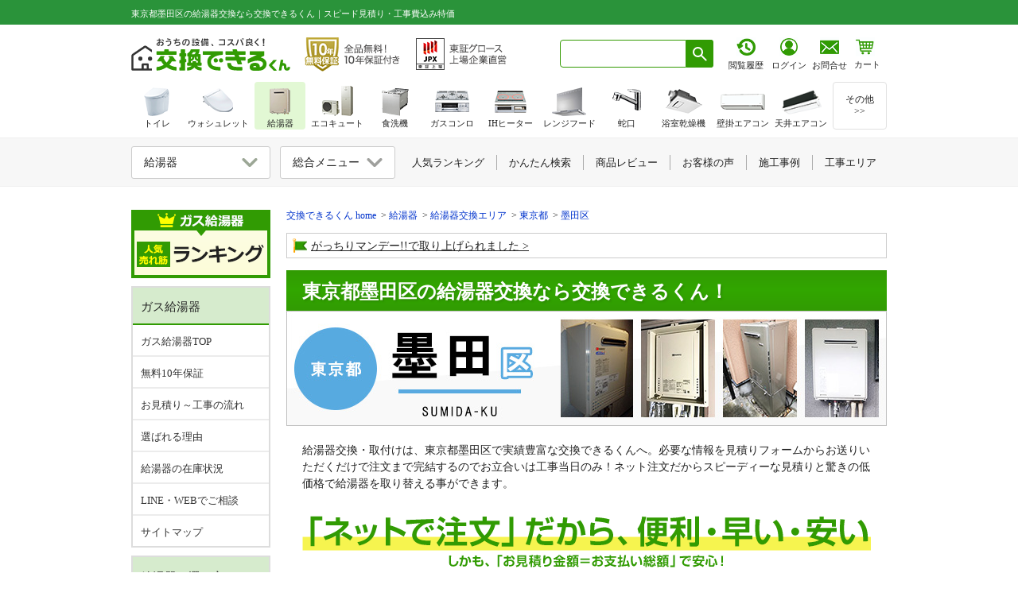

--- FILE ---
content_type: text/html; charset=utf-8
request_url: https://www.sunrefre.jp/gas/area/tokyo/sumida/
body_size: 45193
content:
<!DOCTYPE html>
<html lang="ja"><head prefix="og: http://ogp.me/ns# fb: http://ogp.me/ns/fb# article: http://ogp.me/ns/article#">
<meta http-equiv="X-UA-Compatible" content="IE=100">
<meta http-equiv="Content-Type" content="text/html; charset=UTF-8">
<meta http-equiv="Content-Style-Type" content="text/css">
<meta http-equiv="content-language" content="ja">
<meta name="description" content="東京都墨田区のガス給湯器交換は、「スピード見積りと驚き低価格」の交換できるくんへ。お立合いは取付け工事当日のみ！ネット注文だから給湯器が工事費込みで安い。工事対応エリアを町名別、駅名別、マンション・団地別にご紹介。また、東京都墨田区の給湯器交換で交換できるくんが選ばれる理由やおすすめのメーカーなど、東京都墨田区の給湯器交換について徹底解説します。">
<title>東京都墨田区の給湯器交換なら交換できるくん｜スピード見積り・工事費込み特価</title>
<meta property="og:title" content="東京都墨田区の給湯器交換なら交換できるくん｜スピード見積り・工事費込み特価">
<meta property="og:description" content="東京都墨田区のガス給湯器交換は、「スピード見積りと驚き低価格」の交換できるくんへ。お立合いは取付け工事当日のみ！ネット注文だから給湯器が工事費込みで安い。工事対応エリアを町名別、駅名別、マンション・団地別にご紹介。また、東京都墨田区の給湯器交換で交換できるくんが選ばれる理由やおすすめのメーカーなど、東京都墨田区の給湯器交換について徹底解説します。">
<meta property="og:image" content="https://www.sunrefre.jp/img/common/ogp.png">
<meta property="og:url" content="https://www.sunrefre.jp/gas/area/tokyo/sumida/">
<meta property="og:type" content="article">

<link rel="canonical" href="https://www.sunrefre.jp/gas/area/tokyo/sumida/">
<link rel="icon" href="/favicon.ico">
<link rel="apple-touch-icon" href="/apple-touch-icon.png" sizes="180x180">
<link rel="icon" type="image/png" href="/android-touch-icon.png" sizes="192x192">

<!-- common css -->
<link href="/css/lib3_html_parts_201411.css?2025_0114_1749" rel="stylesheet" type="text/css"><link href="/common/css/header.css?2025_1204" rel="stylesheet" type="text/css">
<link href="/css/common/left_navi.css?2025_0611_1436" rel="stylesheet" type="text/css"><link href="/common/css/general.css?2025_0120_1945" rel="stylesheet" type="text/css"><link href="/common/css/template_v1.css?2026_0116_0900" rel="stylesheet" type="text/css"><link href="/common/css/product_detail_page.css?2026_0119_0921" rel="stylesheet" type="text/css"><link href="/common/css/product_detail_wp_get_conts.css?2025_0114_1749" rel="stylesheet" type="text/css"><link href="/common/css/review_style.css?2025_0425_1826" rel="stylesheet" type="text/css"><link href="/common/css/floating.css?2026_0106_1646" rel="stylesheet" type="text/css"><link href="https://ce.mf.marsflag.com/latest/css/mf-search.css" rel="stylesheet" type="text/css" media="all" charset="UTF-8">
<link href="/common/css/mf-search_kkdk_overwrite.css" rel="stylesheet" type="text/css"><!-- mf-search.cssの上書きcss -->
<link href="/js/lity/lity.css" rel="stylesheet"/>


<!-- common js -->
<script type="text/javascript" src="/js/selectcheck.js"></script>
<script type="text/javascript" src="/js/jquery-1.4.2.js"></script>
<script type="text/javascript" src="/lib2/js/20101001_side.js"></script>
<script type="text/javascript" src="/js/jquery-ui-1.8.5.custom.min.js"></script>
<script type="text/javascript" src="/js/lib/vw.min.js"></script>

<script type="text/javascript" src="/common/js/floating.js"></script>
<script type="text/javascript" src="/common/js/ref_tracker.js"></script>
<script type="text/javascript" src="/js/public.js"></script>
<script type="text/javascript" src="/js/default/shared.js"></script><script type="text/javascript" src="/js/default/jquery-1.10.2.min.js"></script>
<script src="/js/lity/lity.js"></script>
<script type="text/javascript" src="/common/js/el_accordion_adjust.js?2025_0114_1749"></script><script type="text/javascript" src="/common/js/review_widget.js?2025_0606_0908"></script><!--CSS-->
<link href="/shared/css/style.css?2025_0114_1756" rel="stylesheet" type="text/css"><link href="/gas/shared/css/style.css?2026_0120_1616" rel="stylesheet" type="text/css"><link href="/js/lity/lity.css" rel="stylesheet">
<!-- Google Tag Manager -->
<script>
window.dataLayer = window.dataLayer || [];
if (typeof dataLayerValue !== 'undefined') {
if (dataLayerValue.membership) {
dataLayer.push({'membership':dataLayerValue.membership});
dataLayer.push({'user_id':dataLayerValue.user_id});
}
} else {
}
dataLayer.push({ ecommerce: null });
dataLayer.push({
content_group: "給湯器",
contents_sub_group: "工事エリア"})
</script>


<noscript><iframe src="//www.googletagmanager.com/ns.html?id=GTM-MRSRHB" height="0" width="0" style="display:none;visibility:hidden"></iframe></noscript>
<script>(function(w,d,s,l,i){w[l]=w[l]||[];w[l].push({'gtm.start':
new Date().getTime(),event:'gtm.js'});var f=d.getElementsByTagName(s)[0],
j=d.createElement(s),dl=l!='dataLayer'?'&l='+l:'';j.async=true;j.src=
'//www.googletagmanager.com/gtm.js?id='+i+dl;f.parentNode.insertBefore(j,f);
})(window,document,'script','dataLayer','GTM-MRSRHB');</script>


</head>
<body>
<!-- 右側フローティングバナー -->
<div style="margin: 0 auto; width: 950px;">
<!-- 表示ページ設定 AND 商品詳細 OR $categoriesPattern で設定しているカテゴリの場合のみ表示-->

<!-- PC -->
<div id="category_floating" class="floating_bnr floating_bnr__withLinkBnr category_floating_wrapper hp_spNone">
<div class="un_floating_category_block">
<div class="un_floating_banner">
<a href="/gas/successor/">
<figure class="un_floating_banner_img">
<img src="/common/img/floating_bnr/follow_successor_model_search_btn.png?2025_0918_0920" alt="後継機種検索" width="500" height="182" ></figure>
</a>
</div>
<div class="un_floating_banner">
<a href="/gas/search/">
<figure class="un_floating_banner_img un_floating_banner_img__filter">
<img src="/common/img/floating_bnr/follow_refined_search_btn.png?2025_0918_0920" alt="絞り込み検索" width="500" height="182" ></figure>
</a>
</div>
<div class="un_floating_estimate">
<a class="un_floating_estimate_link" href="/system/estimateForm/form/waterheater/" >
<div class="un_floating_estimate_btn">
<figure class="un_floating_banner_img">
<img src="/common/img/floating_bnr/follow_estimate_gas_btn.png?2025_1104_1826" alt="商品を選ばずにお見積り" width="500" height="397" ></figure>
</div>
</a>
</div>
</div>
</div>
<div id="floating_bnr_disp" class="floating_bnr floating_bnr__withLinkBnr hp_spNone">
<div class="floating_bnr_right">
<a id="page_top" href="#" class=""></a>
</div>
</div>

<!-- SP -->
<div id="category_floatingSP" class="un_floting_category hp_pcNone">
<div class="un_floating_category_block">
<div class="un_floating_banner">
<a href="/gas/successor/">
<figure class="un_floating_banner_img un_floating_banner_img__successorModel">
<img src="/common/img/floating_bnr/common_successor_link_bnr_noarrow_sp.png?2025_0917_1504" srcset="/common/img/floating_bnr/common_successor_link_bnr_noarrow_sp@2x.png?2025_0917_1504 2x" alt="後継機種検索" >
</figure>
</a>
</div>
<div class="un_floating_banner">
<a href="/gas/search/">
<figure class="un_floating_banner_img un_floating_banner_img__search">
<img src="/common/img/floating_bnr/common_search_link_bnr_noarrow_sp.png?2025_0917_1504" srcset="/common/img/floating_bnr/common_search_link_bnr_noarrow_sp@2x.png?2025_0917_1504 2x" alt="絞り込み検索" >
</figure>
</a>
</div>
<div class="un_floating_banner un_floating_estimate un_nonSelect_item">
<a class="un_floating_estimate_link" href="/system/estimateForm/form/waterheater/" >
<div class="un_floating_estimate_btn">
<figure class="un_floating_banner_img">
<img src="/common/img/floating_bnr/common_estimate_gas_bnr_sp.png" srcset="/common/img/floating_bnr/common_estimate_gas_bnr_sp@2x.png 2x" alt="商品を選ばずにお見積りはこちら" >
</figure>
</div>
</a>
</div>
</div>
</div>

<!-- TOPへ戻る ここから ※TOPへ を抜く場合はこの記述を削除する-->
<script type="text/javascript" src="/js/pagetop.js"></script>
<!-- TOPへ戻る ここまで -->
<script>
//初期は非表示
$("#floating_bnr_disp").hide();

//SPは削除
if (window.matchMedia && window.matchMedia('(max-device-width: 640px)').matches) {
$('#floating_bnr_disp').remove();
}

$(function () {
$(window).scroll(function () {
//100pxスクロールしたら
if ($(this).scrollTop() > 100) {
//フェードインで表示
$('#floating_bnr_disp').fadeIn();
} else {
$('#floating_bnr_disp').fadeOut();
}
});
});
</script></div>

<header class="ly_header">
<div id="header_top" class="ly_header_firstArea">
<div class="ly_header_firstArea_inner">
<h1 class="ly_header_firstArea_inner_h1">
東京都墨田区の給湯器交換なら交換できるくん｜スピード見積り・工事費込み特価</h1>
</div>
</div>
<div class="ly_header_secondArea_wrapper">
<div id="header_second" class="ly_header_secondArea multi-sticky-container">
<div class="ly_header_secondArea_innerWrapper">
<div class="ly_header_secondArea_innerLeft">
<div class="ly_header_secondArea_companyLogo" itemscope itemtype="http://schema.org/Organization">
<a href="/" itemprop="url">
<img src="/common/img/logo/dekirukun/logoTxt.svg?2024_1113" width="200" height="41" alt="交換できるくん" itemprop="logo">
</a>
</div>
<a href="/guar/" class="ly_header_secondArea_10yrGuarantee" data-gtm-click="click_header_guarBtn">
<img src="/img/header/bnr_guar_txt.png?2025_1203" srcset="/img/header/bnr_guar_txt@2x.png?2025_1203 2x" width="121" height="48" alt="全品無料10年保証｜交換できるくん">
</a>
<a href="/site_guide/company/listing.html" class="ly_header_secondArea_jpxLogo" data-gtm-click="click_header_jpxLogo">
<img src="/img/header/bnr_jpx_txt.png?2025_1203" srcset="/img/header/bnr_jpx_txt@2x.png?2025_1203 2x" width="115" height="48" alt="東証グロース上場" itemprop="logo">
</a>
</div>
<div class="ly_header_secondArea_innerRight">
<div class="ly_header_secondArea_searchBox mf_finder_header">
<mf-search-box input-placeholder=" " submit-text="" ajax-url="https://finder.api.mf.marsflag.com/api/v1/finder_service/documents/8169ff0b/search" results-page-url="/result.html" doctype-hidden options-hidden></mf-search-box>
</div>
<style>
body {
margin: 0;
}
body>.ly_header_secondArea_estiArea {
display: flex;
align-items: baseline;
width: 103px;
margin-left: 9.5px;
padding-left: 0;
margin-top: -1px;
}
iframe+.ly_header_secondArea_estiArea .ly_header_secondArea_estiArea_btn+.ly_header_secondArea_estiArea_txt {
padding-left: 0.5px;
}
body>.ly_header_secondArea_estiArea .ly_header_secondArea_estiArea_btn+.ly_header_secondArea_estiArea_txt {
padding-left: 0.5px;
}
body>.ly_header_secondArea_estiArea .ly_header_secondArea_estiArea_icon_wrapper.ly_header_secondArea_estiArea_icon_wrapper__login {
padding-left: 6px
}
body>.ly_header_secondArea_estiArea .ly_header_secondArea_estiArea_icon_wrapper.ly_header_secondArea_estiArea_icon_wrapper__login .ly_header_secondArea_estiArea_icon_login img {
margin-left: -1px;
}
body>.ly_header_secondArea_estiArea>a {
display: block;
line-height: 1.3;
margin-left: 0.5px;
padding-top: 1px;
}
body>.ly_header_secondArea_estiArea>.ly_header_secondArea_estiArea_icon_wrapper:link,
body>.ly_header_secondArea_estiArea>.ly_header_secondArea_estiArea_icon_wrapper:visited,
body>.ly_header_secondArea_estiArea>.ly_header_secondArea_estiArea_icon_wrapper:hover,
body>.ly_header_secondArea_estiArea>.ly_header_secondArea_estiArea_icon_wrapper:active {
color: var(--defaultTxtColor) !important;/* system配下ように強調追加 */
text-decoration: none;
}
body>.ly_header_secondArea_estiArea>.ly_header_secondArea_estiArea_icon_wrapper:link,
body>.ly_header_secondArea_estiArea>.ly_header_secondArea_estiArea_icon_wrapper:hover,
body>.ly_header_secondArea_estiArea>.ly_header_secondArea_estiArea_icon_wrapper:active {
flex: 1;
}
.ly_header_secondArea_searchBox+iframe+.ly_header_secondArea_estiArea {
margin-left: 5px;
}
.ly_header_secondArea_searchBox.mf_finder_header+iframe {
margin-left: 6px;
}
.ly_header .ly_header_secondArea_innerRight .ly_header_secondArea_estiArea .ly_header_secondArea_estiArea_icon_wrapper {
text-align: center;
width: 44px;
}
.ly_header .ly_header_secondArea .ly_header_secondArea_innerRight .ly_header_secondArea_estiArea .ly_header_secondArea_estiArea_icon_wrapper+.ly_header_secondArea_estiArea_icon_txt {
padding-top: 3px;
}
.ly_header_secondArea_estiArea_icon_wrapper {
text-align: center;
}
.ly_header_secondArea_estiArea_icon_txt,
.ly_header_secondArea_estiArea_txt {
margin-bottom: 0 !important;
margin-top: 0;
font-size: 11px;
font-family: "メイリオ", "ヒラギノ角ゴ Pro W3";
padding-top: 4px;
}
.ly_header_secondArea_estiArea {
text-align: center;
padding-left: 6.5px;
}
iframe .ly_header_secondArea_estiArea a+.ly_header_secondArea_estiArea_icon_txt,
iframe .ly_header_secondArea_estiArea a+.ly_header_secondArea_estiArea_txt {
padding-top: 3px;
}
iframe+.ly_header_secondArea_estiArea .ly_header_secondArea_estiArea_btn+.ly_header_secondArea_estiArea_txt {
padding-top: 8px;
padding-left: 1px;
}
iframe .ly_header_secondArea_estiArea a+.ly_header_secondArea_estiArea_icon_txt {
padding-top: 1px;
}
iframe .ly_header_secondArea_estiArea_icon_wrapper.ly_header_secondArea_estiArea_icon_wrapper__login,
iframe .ly_header_secondArea_estiArea_icon_wrapper.ly_header_secondArea_estiArea_icon_wrapper__memberInfo {
margin-top: -2px;
}
iframe .ly_header_secondArea_estiArea {
margin-top: 3px;
}
.ly_header_firstArea .ly_header_secondArea .ly_header_secondArea_innerRight .header_cart_icon {
padding-left: 4px;
margin-top: 1px;
}
iframe+.ly_header_secondArea_estiArea {
padding-left: 6px;
}
body>.ly_header_secondArea_estiArea .ly_header_secondArea_estiArea_icon_wrapper.ly_header_secondArea_estiArea_icon_wrapper__memberInfo {
margin-left: 5px;
}

/* firefox_ここから */
@-moz-document url-prefix() {
/* body > .ly_header_secondArea_estiArea{
margin-left: 9px;
} */
body>.ly_header_secondArea_estiArea .ly_header_secondArea_estiArea_icon_wrapper.ly_header_secondArea_estiArea_icon_wrapper__login {
padding-left: 4.5px
}
body>.ly_header_secondArea_estiArea .ly_header_secondArea_estiArea_icon_wrapper.ly_header_secondArea_estiArea_icon_wrapper__memberInfo {
margin-left: 4px;
padding-left: 1px;
}
body>.ly_header_secondArea_estiArea .ly_header_secondArea_estiArea_icon_wrapper.ly_header_secondArea_estiArea_icon_wrapper__memberInfo img {
margin-left: -1px !important;
}

body > .ly_header_secondArea_estiArea .ly_header_secondArea_estiArea_icon_txt{
padding-top: 3.5px;
}
body > .ly_header_secondArea_estiArea .ly_header_secondArea_estiArea_icon_login + .ly_header_secondArea_estiArea_icon_txt {
margin-left: 0.5px;
}
body>.ly_header_secondArea_estiArea>a {
line-height: 1.4 !important;
margin-left: 0;
}
body>.ly_header_secondArea_estiArea .ly_header_secondArea_estiArea_icon_txt {
margin-left: -0.5px;
}
body>.ly_header_secondArea_estiArea .ly_header_secondArea_estiArea_icon_wrapper .ly_header_secondArea_estiArea_icon_history .ly_header_secondArea_estiArea_icon_browsingHistory,
body>.ly_header_secondArea_estiArea .ly_header_secondArea_estiArea_icon_wrapper .ly_header_secondArea_estiArea_icon_login img {
margin-left: -1px;
}
iframe+.ly_header_secondArea_estiArea {
padding-left: 4px;
}
}
/* firefox_ここまで */

/* safari_ここから */
::-webkit-full-page-media,:future,:root body>.ly_header_secondArea_estiArea {
margin-top: -1px;
padding-left: 4.8px;
}
::-webkit-full-page-media,:future,:root body>.ly_header_secondArea_estiArea {
margin-left: 1.3px;
width: 104px;
}
::-webkit-full-page-media,:future,:root body>.ly_header_secondArea_estiArea .ly_header_secondArea_estiArea_icon_wrapper.ly_header_secondArea_estiArea_icon_wrapper__login {
padding-left: 4.8px
}
::-webkit-full-page-media,:future,:root body>.ly_header_secondArea_estiArea .ly_header_secondArea_estiArea_icon_wrapper.ly_header_secondArea_estiArea_icon_wrapper__memberInfo {
margin-left: 3px;
}
::-webkit-full-page-media,:future,:root body>.ly_header_secondArea_estiArea .ly_header_secondArea_estiArea_icon_wrapper.ly_header_secondArea_estiArea_icon_wrapper__memberInfo img {
margin-left: -1.5px !important;
}
::-webkit-full-page-media,:future,:root body>.ly_header_secondArea_estiArea>a {
margin-left: -0.3px;
}
::-webkit-full-page-media,:future,:root body>.ly_header_secondArea_estiArea .ly_header_secondArea_estiArea_icon_wrapper .ly_header_secondArea_estiArea_icon_history .ly_header_secondArea_estiArea_icon_browsingHistory {
margin-left: -0.5px;
}
::-webkit-full-page-media,:future,:root body>.ly_header_secondArea_estiArea .ly_header_secondArea_estiArea_icon_wrapper .ly_header_secondArea_estiArea_icon_history+.ly_header_secondArea_estiArea_icon_txt {
margin-left: -0.5px;
}
::-webkit-full-page-media,:future,:root body>.ly_header_secondArea_estiArea .ly_header_secondArea_estiArea_icon_wrapper.ly_header_secondArea_estiArea_icon_wrapper__memberInfo .ly_header_secondArea_estiArea_icon_member {
padding-left: 1.3px;
}
/* safari_ここまで */
</style>

<script language="JavaScript">
function popUp(url) {
sealWin = window.open(url, "win", 'toolbar=0,location=1,directories=0,status=1,menubar=1, scrollbars=1,resizable=1,width=507,height=450');
self.name = "mainWin";
}

function openwin(url, height_length) {
w = window.open(url, 'win', 'width=650,height=' + height_length + ',status=yes,location=1,scrollbars=yes,directories=yes,menubar=yes,resizable=yes,toolbar=yes');
}

function openwin_a(url, width_length, height_length) {
w = window.open(url, 'win', 'width=' + width_length + ',height=' + height_length + ',status=yes,location=1,scrollbars=yes,directories=yes,menubar=yes,resizable=yes,toolbar=yes');
}

function openform(url) {
var newWin = window.open(url, 'sslform', 'width=650,height=600,location=1,status=yes,scrollbars=yes,directories=yes,menubar=yes,resizable=yes,toolbar=yes');
}
</script>

<div class="ly_header_secondArea_estiArea">
<a href="/history/" target="_top" class="ly_header_secondArea_estiArea_icon_wrapper" data-gtm-click="click_header_rirekiBtn">
<div class="ly_header_secondArea_estiArea_icon_history">
<img src="/img/header/btn_browsing_history_link.png?2025_01" class="ly_header_secondArea_estiArea_icon_browsingHistory" srcset="/img/header/btn_browsing_history_link@2x.png?2025_01 2x" width="24" alt="閲覧履歴">
</div>
<p class="ly_header_secondArea_estiArea_icon_txt">閲覧履歴</p>
</a>

<a href="/system/auth/" target="_top" class="ly_header_secondArea_estiArea_icon_wrapper ly_header_secondArea_estiArea_icon_wrapper__login" data-gtm-click="click_header_loginBtn">
<div class="ly_header_secondArea_estiArea_icon_login">
<img src="/img/header/btn_person_link.png?2025_01" srcset="/img/header/btn_person_link@2x.png?2025_01 2x" width="24" alt="ログイン">
</div>
<p class="ly_header_secondArea_estiArea_icon_txt">ログイン</p>
</a>
</div><a href="/site_guide/contact/" data-gtm-click="click_header_estimateBtn" class="ly_header_secondArea_estiArea ly_header_secondArea_estiArea__system">
<div class="ly_header_secondArea_estiArea_btn">
<img src="/img/header/btn_contact_link.png?2025_01" srcset="/img/header/btn_contact_link@2x.png?2025_01 2x" width="24" alt="お見積り・お問い合わせはこちら">
</div>
<p class="ly_header_secondArea_estiArea_txt">お問合せ</p>
</a>
<style>
body{
margin:0;
}
body > .header_cart_icon_wrapper{
position: relative;
width: 44px;
height: 42px;
line-height: 1.3;
margin-top: 6px;
}
body > .header_cart_icon_wrapper > .header_cart_icon.header_cart_icon__system {
padding-left: 4px;
display: block;

}
body > .header_cart_icon_wrapper > .header_cart_icon.header_cart_icon__system img {
margin-left: 0.5px;
}
body > .header_cart_icon_wrapper > .header_cart_icon.header_cart_icon__system:link,
body > .header_cart_icon_wrapper > .header_cart_icon.header_cart_icon__system:visited,
body > .header_cart_icon_wrapper > .header_cart_icon.header_cart_icon__system:hover,
body > .header_cart_icon_wrapper > .header_cart_icon.header_cart_icon__system:active{
color: var(--defaultTxtColor) !important;/* system配下ように強調追加 */
text-decoration: none;
}
body > .header_cart_icon_wrapper > .header_cart_icon.header_cart_icon__system:link,
body > .header_cart_icon_wrapper > .header_cart_icon.header_cart_icon__system:hover,
body > .header_cart_icon_wrapper > .header_cart_icon.header_cart_icon__system:active{
flex: 1;
}
body > .header_cart_icon_wrapper > .header_cart_icon.header_cart_icon__system .ly_header_secondArea_estiArea_txt {
margin-top: 0;
margin-bottom: 0 !important;
font-size: 11px;
font-family: "メイリオ", "ヒラギノ角ゴ Pro W3";
padding-top: 3.5px;
margin-left: -1.5px;
height: 18px;
}
body > .header_cart_icon_wrapper > .header_cart_icon.header_cart_icon__system + .header_cart_badge,
body > .header_cart_icon_wrapper > .header_cart_icon.header_cart_icon__system + .header_cart_badge:link,
body > .header_cart_icon_wrapper > .header_cart_icon.header_cart_icon__system + .header_cart_badge:visited,
body > .header_cart_icon_wrapper > .header_cart_icon.header_cart_icon__system + .header_cart_badge:hover,
body > .header_cart_icon_wrapper > .header_cart_icon.header_cart_icon__system + .header_cart_badge:active{
text-decoration: none;
color: #fff;
}
body > .header_cart_icon_wrapper > .header_cart_icon.header_cart_icon__system + .header_cart_badge >.header_cart_number {
width: 15px;
height: 16px;
text-align: center;
border-radius: 50%;
background-color: #ff3100;
padding: 1px;
font-weight: bold;
font-size: 12px;
color: #fff;
z-index: 110;
border: 2px solid #fff;
font-family: Euphemia UCAS !important;
line-height: 16px !important;
position: absolute;
top: -8px;
right: 1px;
padding-left: 1.3px;
}

/* firefox_ここから */
@-moz-document url-prefix() {
body > .header_cart_icon_wrapper {
margin-top: 16.5px;
line-height: 1.0;
}
body > .header_cart_icon_wrapper > .header_cart_icon.header_cart_icon__system .ly_header_secondArea_estiArea_txt {
padding-top: 4.5px;
}
}
/* firefox_ここまで */

/* safari_ここから */
::-webkit-full-page-media, :future, :root body > .header_cart_icon_wrapper > .header_cart_icon.header_cart_icon__system img {
margin-left: 0;
}
/* safari_ここまで */
</style>

<script language="JavaScript">
function popUp(url) {
sealWin = window.open(url, "win", 'toolbar=0,location=1,directories=0,status=1,menubar=1, scrollbars=1,resizable=1,width=507,height=450');
self.name = "mainWin";
}

function openwin(url, height_length) {
w = window.open(url, 'win', 'width=650,height=' + height_length + ',status=yes,location=1,scrollbars=yes,directories=yes,menubar=yes,resizable=yes,toolbar=yes');
}

function openwin_a(url, width_length, height_length) {
w = window.open(url, 'win', 'width=' + width_length + ',height=' + height_length + ',status=yes,location=1,scrollbars=yes,directories=yes,menubar=yes,resizable=yes,toolbar=yes');
}

function openform(url) {
var newWin = window.open(url, 'sslform', 'width=650,height=600,location=1,status=yes,scrollbars=yes,directories=yes,menubar=yes,resizable=yes,toolbar=yes');
}
</script>

<div class="header_cart_icon_wrapper">
<a href="/system/cartlist/form/" target="_top" data-gtm-click="click_header_cartBtn" class="header_cart_icon header_cart_icon__system">
<div class="ly_header_secondArea_estiArea_cart">
<img src="/img/header/icon_header_cart.png?2025_01" srcset="/img/header/icon_header_cart@2x.png?2025_01 2x" alt="カート内の商品数" width="24">
</div>
<p class="ly_header_secondArea_estiArea_txt">カート</p>
</a>
<a href="/system/cartlist/form/" target="_top" class="header_cart_badge" data-gtm-click="click_header_cartBtn">
</a>
</div></div>
</div>
</div>
</div>
</header><div class="ly_cont">
<main class="ly_cont_main">


<!-- pankuzu -->
<div class="el_pankuzu_wrapper">
<ul class="el_pankuzu" itemscope itemtype="http://schema.org/BreadcrumbList">
<li itemprop="itemListElement" itemscope itemtype="http://schema.org/ListItem">
<a itemprop="item" href="/">
<span itemprop="name">交換できるくん home</span>
</a>
<meta itemprop="position" content="1">
</li>
<li itemprop="itemListElement" itemscope itemtype="http://schema.org/ListItem">
<a itemprop="item" href="/gas/">
<span itemprop="name">給湯器</span>
</a>
<meta itemprop="position" content="2">
</li>
<li itemprop="itemListElement" itemscope itemtype="http://schema.org/ListItem">
<a itemprop="item" href="/gas/area/">
<span itemprop="name">給湯器交換エリア</span>
</a>
<meta itemprop="position" content="3">
</li>

<li itemprop="itemListElement" itemscope itemtype="http://schema.org/ListItem">
<a itemprop="item" href="/gas/area/tokyo/"><span itemprop="name">東京都</span>
</a>
<meta itemprop="position" content="4">
</li>
<li itemprop="itemListElement" itemscope itemtype="http://schema.org/ListItem">
<a itemprop="item" href="/gas/area/tokyo/sumida/">
<span itemprop="name">墨田区</span>
</a>
<meta itemprop="position" content="5">
</li></ul>
</div>
<!-- /pankuzu -->
<div class="bl_highlightInfoPanel_wrapper">
<ul class="bl_highlightInfoPanel bl_highlightInfoPanel__col1">
<li class="bl_highlightInfoPanel_topic"><img src="/shared/img/icon_flag.png" width="18" height="18" alt="旗" class="bl_highlightInfoPanel_topic_icon"><a href="/information/release20241129.html">がっちりマンデー!!で取り上げられました</a></li>
</ul>
</div>

<div class="bl_mainVpanel">
<strong class="el_hdg">東京都墨田区の給湯器交換なら交換できるくん！</strong>
<img src="/gas/area/tokyo/sumida/img/main.jpg?2025_0114_1853" alt="東京都墨田区で給湯器を交換するなら交換できるくん" width="755" height="145" class="hp_spNone" loading="lazy"><img src="/gas/area/tokyo/sumida/img/main_sp.jpg?2025_0114_1853" alt="東京都墨田区で給湯器を交換するなら交換できるくん" width="640" height="240" class="hp_pcNone" loading="lazy"></div>

<div class="bl_panel bl_panel__noBorder">
<p>給湯器交換・取付けは、東京都墨田区で実績豊富な交換できるくんへ。必要な情報を見積りフォームからお送りいただくだけで注文まで完結するのでお立合いは工事当日のみ！ネット注文だからスピーディーな見積りと驚きの低価格で給湯器を取り替える事ができます。</p>
</div>


<div class="bl_panel bl_panel__noBorder hp_mT10">
<img src="/shared/img/onlineOderImage2.png" alt="ネット見積りだから便利・早い・安い｜必要な写真を撮って送るだけ" width="715" height="65" class="hp_spNone">
<img src="/shared/img/onlineOderImage2__sp.png" alt="ネット見積りだから便利・早い・安い｜必要な写真を撮って送るだけ" width="640" height="73" class="hp_pcNone">

</div>

<div class="un_sharedAll_valueAppeal">
<div class="un_sharedAll_valueAppeal_cardUnit">
<a href="/gas/brand/paloma/list-kabe/set/PH-1615AW_MC-150V/">
<div class="un_sharedAll_valueAppeal_card un_sharedAll_valueAppeal_card__product">
<div class="un_sharedAll_valueAppeal_card_inner">
<div class="un_sharedAll_valueAppeal_card_hdgWrap un_sharedAll_valueAppeal_card_hdgWrap__discount">
<span>本体</span>
<div class="un_sharedAll_valueAppeal_card_hdg">
<div data-item-id="52857" data-item-normal_discount="">80</div>%<br>OFF
</div>
</div>
<figure class="un_sharedAll_valueAppeal_card_fig">
<img src="/gas/shared/img/firstEp_product_image1r.jpg?2022_1028" width="79" height="123" alt="取扱商品｜交換できるくん">
<div>本体<div data-item-id="52857" style="display:inline;" data-item-code>PH-1615AW</div></div>
</figure>
</div>
<div class="un_sharedAll_valueAppeal_card_pricemaker">
<div class="un_sharedAll_valueAppeal_card_productType">
<p class="un_sharedAll_valueAppeal_card_normalPrice">メーカー希望<br>小売価格&nbsp;(税込)</p>
<div data-item-id="52857" style="display:inline;" data-item-cost_taxin>168,410</div>
<p class="un_sharedAll_valueAppeal_card_price_unit">円</p>
</div>
</div>
<div class="un_sharedAll_valueAppeal_card_priceour">
<div class="un_sharedAll_valueAppeal_card_productType">
<p class="un_sharedAll_valueAppeal_card_normalPrice">交換できるくん<br>特価&nbsp;(税込)</p>
<div data-item-id="52857" style="display:inline;text-indent:6px;" data-item-normal_price_taxin>33,682</div>
<p class="un_sharedAll_valueAppeal_card_price_unit">円</p>
</div>
</div>
<p>本体+リモコン+工事費用の合計</p>
<div>
<div data-item-id="1" style="display:inline;" data-item-multiple-normal-price_taxin="52857,52860,53553">78,412</div>円(税込)
</div>
</div>
</a>

<a href="/gas/brand/paloma/list-kabe/set/PH-2015AW_MC-150V/" class="hp_spNone">
<div class="un_sharedAll_valueAppeal_card un_sharedAll_valueAppeal_card__product">
<div class="un_sharedAll_valueAppeal_card_inner">
<div class="un_sharedAll_valueAppeal_card_hdgWrap un_sharedAll_valueAppeal_card_hdgWrap__discount">
<span>本体</span>
<div class="un_sharedAll_valueAppeal_card_hdg">
<div data-item-id="52861" data-item-normal_discount="">80</div>%<br>OFF
</div>
</div>
<figure class="un_sharedAll_valueAppeal_card_fig">
<img src="/gas/shared/img/firstEp_product_image2r.jpg?2022_1028" width="79" height="124" alt="取扱商品｜交換できるくん">
<div>本体<div data-item-id="52861" style="display:inline;" data-item-code>PH-2015AW</div></div>
</figure>
</div>
<div class="un_sharedAll_valueAppeal_card_pricemaker">
<div class="un_sharedAll_valueAppeal_card_productType">
<p class="un_sharedAll_valueAppeal_card_normalPrice">メーカー希望<br>小売価格&nbsp;(税込)</p>
<div data-item-id="52861" style="display:inline;" data-item-cost_taxin>172,370</div>
<p class="un_sharedAll_valueAppeal_card_price_unit">円</p>
</div>
</div>
<div class="un_sharedAll_valueAppeal_card_priceour">
<div class="un_sharedAll_valueAppeal_card_productType">
<p class="un_sharedAll_valueAppeal_card_normalPrice">交換できるくん<br>特価&nbsp;(税込)</p>
<div data-item-id="52861" style="display:inline;text-indent:6px;" data-item-normal_price_taxin>34,474</div>
<p class="un_sharedAll_valueAppeal_card_price_unit">円</p>
</div>
</div>
<p>本体+リモコン+工事費用の合計</p>
<div>
<div data-item-id="1" style="display:inline;" data-item-multiple-normal-price_taxin="52861,52860,53553">79,204</div>円(税込)
</div>
</div>
</a>
</div>
</div>

<div class="un_sharedAll_simpleAppeal_linkWrap">
<a href="#to_recommendProduct" class="un_sharedAll_simpleAppeal_banner">
<img src="/gas/shared/img/firstEp_linkBtn_anchorProduct.png" width="695" height="90" alt="おすすめ給湯器をもっと見る｜交換できるくん" class="hp_spNone">
<img src="/gas/shared/img/firstEp_linkBtn_anchorProduct__sp.png" width="695" height="90" alt="おすすめ給湯器をもっと見る｜交換できるくん" class="hp_pcNone">
</a>
<a href="/site_guide/use/esti.html" class="un_sharedAll_simpleAppeal_banner">
<img src="/gas/shared/img/firstEp_linkBtn_onlineOrder.png" width="695" height="90" alt="ネット注文について｜交換できるくん" class="hp_spNone">
<img src="/gas/shared/img/firstEp_linkBtn_onlineOrder__sp.png" width="695" height="90" alt="ネット注文について｜交換できるくん" class="hp_pcNone">
</a>
<p class="un_sharedAll_simpleAppeal_text">東京都墨田区で給湯器交換業者をお探しなら、ネット見積・注文の交換できるくんへお気軽にご相談ください！</p>
</div>
<h2 class="el_hdg2">東京都墨田区の給湯器交換対応エリア</h2>
<div class="bl_tabUnit_wrapper bl_tabUnit_wrapper__spPadding">
<!-- ↓↓↓町名・駅名コピペ開始位置↓↓↓ -->
<div class="bl_tabUnit">
<input type="radio" name="bl_tabSwitch1" id="bl_tabSwitch1-1" class="bl_tabSwitch" checked="checked" /><label class="bl_tabLabel" for="bl_tabSwitch1-1">
<h3>町名別対応エリア</h3>
</label>
<div class="bl_tabContent">
<dl class="bl_stripeList bl_stripeList__dl"><div class="bl_stripeList_row">
<dt class="bl_stripeList_term">ア行</dt>
<dd class="bl_stripeList_dis">吾妻橋、石原、押上</dd>
</div><div class="bl_stripeList_row">
<dt class="bl_stripeList_term">カ行</dt>
<dd class="bl_stripeList_dis">亀沢、菊川、京島、錦糸、江東橋</dd>
</div><div class="bl_stripeList_row">
<dt class="bl_stripeList_term">サ行</dt>
<dd class="bl_stripeList_dis">墨田</dd>
</div><div class="bl_stripeList_row">
<dt class="bl_stripeList_term">タ行</dt>
<dd class="bl_stripeList_dis">太平、立花、立川、千歳、堤通</dd>
</div><div class="bl_stripeList_row">
<dt class="bl_stripeList_term">ナ行</dt>
<dd class="bl_stripeList_dis">業平</dd>
</div><div class="bl_stripeList_row">
<dt class="bl_stripeList_term">ハ行</dt>
<dd class="bl_stripeList_dis">東駒形、東墨田、東向島、文花、本所</dd>
</div><div class="bl_stripeList_row">
<dt class="bl_stripeList_term">マ行</dt>
<dd class="bl_stripeList_dis">緑、向島</dd>
</div><div class="bl_stripeList_row">
<dt class="bl_stripeList_term">ヤ行</dt>
<dd class="bl_stripeList_dis">八広、横網、横川</dd>
</div><div class="bl_stripeList_row">
<dt class="bl_stripeList_term">ラ行</dt>
<dd class="bl_stripeList_dis">両国</dd>
</div></dl></div>
<input type="radio" name="bl_tabSwitch1" id="bl_tabSwitch1-2" class="bl_tabSwitch" /><label class="bl_tabLabel" for="bl_tabSwitch1-2">
<h3>駅名別対応エリア</h3>
</label>

<div class="bl_tabContent">
<table class="bl_stripeList bl_stripeList__table"><tr class="bl_stripeList_row">
<th class="bl_stripeList_term">JR総武線（総武本線）</th>
<td class="bl_stripeList_dis">錦糸町駅、両国駅</td>
</tr><tr class="bl_stripeList_row">
<th class="bl_stripeList_term">JR総武快速線</th>
<td class="bl_stripeList_dis">錦糸町駅</td>
</tr><tr class="bl_stripeList_row">
<th class="bl_stripeList_term">京成押上線</th>
<td class="bl_stripeList_dis">押上駅、京成曳舟駅、八広駅</td>
</tr><tr class="bl_stripeList_row">
<th class="bl_stripeList_term">東武伊勢崎線（東武スカイツリーライン）</th>
<td class="bl_stripeList_dis">とうきょうスカイツリー駅、曳舟駅、東向島駅、鐘ヶ淵駅<br>押上駅、曳舟駅</td>
</tr><tr class="bl_stripeList_row">
<th class="bl_stripeList_term">東武亀戸線</th>
<td class="bl_stripeList_dis">東あずま駅、小村井駅、曳舟駅</td>
</tr><tr class="bl_stripeList_row">
<th class="bl_stripeList_term">東京メトロ半蔵門線</th>
<td class="bl_stripeList_dis">錦糸町駅、押上駅</td>
</tr><tr class="bl_stripeList_row">
<th class="bl_stripeList_term">都営浅草線</th>
<td class="bl_stripeList_dis">本所吾妻橋駅、押上駅</td>
</tr><tr class="bl_stripeList_row">
<th class="bl_stripeList_term">都営新宿線</th>
<td class="bl_stripeList_dis">菊川駅</td>
</tr><tr class="bl_stripeList_row">
<th class="bl_stripeList_term">都営大江戸線</th>
<td class="bl_stripeList_dis">両国駅</td>
</tr></table>
</div></div>
</div>

<div class="el_btn2_wrapper">
<a href="/gas/area/" class="el_btn2">東京都墨田区以外の工事対応エリアはこちら</a>
</div><h3 class="el_hdg3">交換できるくんで施工実績があるマンション・団地</h3>
<section>
<div class="bl_panel bl_panel__noBorder">
<p>戸建て住宅はもちろん、マンションでも多数の施工実績があります。安心してご利用ください</p>
</div><div class="bl_panel bl_panel__noBorder el_accordionBox">
<input id="ac00" type="checkbox">
<label for="ac00"></label>
<div class="un_sharedAll_listWrap el_accordionBox_inner"><table class="bl_stripeList bl_stripeList__table">
<tbody><tr class="bl_stripeList_row">
<td>アーデル錦糸町アミュース</td><td>アーデル両国</td></tr><tr class="bl_stripeList_row">
<td>アートコート菊川</td><td>アーバンキャッスル東向島</td></tr><tr class="bl_stripeList_row">
<td>アヴィニティ両国</td><td>朝日シティパリオ東向島</td></tr><tr class="bl_stripeList_row">
<td>朝日パリオ鐘ケ淵</td><td>アドゥスイール両国石原</td></tr><tr class="bl_stripeList_row">
<td>アビエント亀戸</td><td>アプレ錦糸町</td></tr><tr class="bl_stripeList_row">
<td>アルカディア錦糸町</td><td>アルカディア曳舟</td></tr><tr class="bl_stripeList_row">
<td>アルカハビタ</td><td>アルシェ菊川</td></tr><tr class="bl_stripeList_row">
<td>アンビシャスマンション東京シティ</td><td>イーストコア曳舟一</td></tr><tr class="bl_stripeList_row">
<td>イトーピア両国ステーションコート</td><td>ヴァンクール両国</td></tr><tr class="bl_stripeList_row">
<td>ヴィルヌーブ吾妻橋</td><td>ウイング両国</td></tr><tr class="bl_stripeList_row">
<td>ヴェルビュ錦糸町</td><td>ヴェルビュ本所</td></tr><tr class="bl_stripeList_row">
<td>エクアス両国</td><td>エクセルシオール錦糸町</td></tr><tr class="bl_stripeList_row">
<td>エクセレンス業平</td><td>エクセレント菊川</td></tr><tr class="bl_stripeList_row">
<td>エクセレントシティ両国石原</td><td>エクセレントすみだ川</td></tr><tr class="bl_stripeList_row">
<td>エスコート両国</td><td>エスタガーデン</td></tr><tr class="bl_stripeList_row">
<td>エストスクエア押上</td><td>LC本所吾妻橋</td></tr><tr class="bl_stripeList_row">
<td>エルニシア両国</td><td>LP両国</td></tr><tr class="bl_stripeList_row">
<td>エルフラット両国</td><td>エンゼルスタシア墨田</td></tr><tr class="bl_stripeList_row">
<td>大川マンション</td><td>オークラハイム鐘ヶ淵</td></tr><tr class="bl_stripeList_row">
<td>オーベル本所吾妻橋親水公園前</td><td>カーサ錦糸町</td></tr><tr class="bl_stripeList_row">
<td>金子マンション</td><td>ガルボ本所</td></tr><tr class="bl_stripeList_row">
<td>菊川グリーンハイツ</td><td>キャッスルマンション亀戸立花</td></tr><tr class="bl_stripeList_row">
<td>錦糸公園パーク・ホームズシティフォート</td><td>錦糸町ガーデニア</td></tr><tr class="bl_stripeList_row">
<td>錦糸町シティタワー</td><td>錦糸町第3ローヤルコーポ</td></tr><tr class="bl_stripeList_row">
<td>錦糸町ハイタウン</td><td>錦糸町マンション</td></tr><tr class="bl_stripeList_row">
<td>クィーンシティ両国</td><td>グラーサ向島隅田公園</td></tr><tr class="bl_stripeList_row">
<td>グランシェソワ駒形橋</td><td>グランシティ菊川</td></tr><tr class="bl_stripeList_row">
<td>グランシティ向島</td><td>グランシャルム両国ボヌール</td></tr><tr class="bl_stripeList_row">
<td>グランデール向島</td><td>グラントゥルース東向島</td></tr><tr class="bl_stripeList_row">
<td>グラントゥルース両国</td><td>グランドステージ錦糸町</td></tr><tr class="bl_stripeList_row">
<td>グランドステージ両国</td><td>グランドメゾン両国</td></tr><tr class="bl_stripeList_row">
<td>グラントュルース東向島</td><td>グランベルク両国</td></tr><tr class="bl_stripeList_row">
<td>グリーンガーデン</td><td>クリオ亀戸</td></tr><tr class="bl_stripeList_row">
<td>クレアシティ菊川</td><td>クレアシティ両国北斎通り</td></tr><tr class="bl_stripeList_row">
<td>クレアトール両国</td><td>グレイス吾妻</td></tr><tr class="bl_stripeList_row">
<td>グレイス錦糸町</td><td>クレストフォルム亀戸</td></tr><tr class="bl_stripeList_row">
<td>クレストフォルム亀戸グランステージ</td><td>クレストフォルム亀戸ビューフォート</td></tr><tr class="bl_stripeList_row">
<td>クレストフォルム錦糸町親水公園</td><td>クレストフォルム本所吾妻橋</td></tr><tr class="bl_stripeList_row">
<td>クレストフォルム両国石原</td><td>クレメント本所吾妻橋</td></tr><tr class="bl_stripeList_row">
<td>グローベルザスイート両国</td><td>コーポ向島</td></tr><tr class="bl_stripeList_row">
<td>コスモ・ザ・テラス東京</td><td>コスモ・ザ・テラス東京イースト</td></tr><tr class="bl_stripeList_row">
<td>コスモ押上アーバンフォルム</td><td>コスモ押上ガーデンシティ</td></tr><tr class="bl_stripeList_row">
<td>コスモ押上サザンフォルム</td><td>コスモ押上シティフォルム</td></tr><tr class="bl_stripeList_row">
<td>コスモ押上ステーションフロント</td><td>コスモ菊川</td></tr><tr class="bl_stripeList_row">
<td>コスモ錦糸町グランステージ</td><td>コスモグランプレイス</td></tr><tr class="bl_stripeList_row">
<td>コスモシティ亀戸</td><td>コスモハイセレサグラシエ</td></tr><tr class="bl_stripeList_row">
<td>コスモ東向島サウスビューコート</td><td>コスモ平井ウィングコート</td></tr><tr class="bl_stripeList_row">
<td>コスモ平井ロイヤルフォルム</td><td>コスモ本所吾妻橋</td></tr><tr class="bl_stripeList_row">
<td>コスモ向島グランコート</td><td>コスモ向島グレイスシティ</td></tr><tr class="bl_stripeList_row">
<td>コスモ向島百花園</td><td>コスモ向島ロイヤルフォルム</td></tr><tr class="bl_stripeList_row">
<td>コニサーコート</td><td>サティオ立花</td></tr><tr class="bl_stripeList_row">
<td>サンクタス錦糸町クレフ</td><td>サンクタス曳舟</td></tr><tr class="bl_stripeList_row">
<td>サングランデ桜橋</td><td>サンライズタカチオ</td></tr><tr class="bl_stripeList_row">
<td>ジェイパーク亀戸</td><td>ジェイパーク両国デュアルフォルム</td></tr><tr class="bl_stripeList_row">
<td>シェーンブルク本所</td><td>シテイコーポ隅田</td></tr><tr class="bl_stripeList_row">
<td>シャリエ亀戸</td><td>シャリエ錦糸町</td></tr><tr class="bl_stripeList_row">
<td>シャリエ錦糸町石原</td><td>シルバーパレス両国</td></tr><tr class="bl_stripeList_row">
<td>スカイコート両国</td><td>ステージファースト両国南アジールコート</td></tr><tr class="bl_stripeList_row">
<td>ストーク両国緑</td><td>セザール菊川</td></tr><tr class="bl_stripeList_row">
<td>セザールプラザ錦糸町</td><td>セザール向島</td></tr><tr class="bl_stripeList_row">
<td>セトル中之郷</td><td>セレナハイム隅田公園</td></tr><tr class="bl_stripeList_row">
<td>センチュリー鐘ヶ淵</td><td>ソフィア両国</td></tr><tr class="bl_stripeList_row">
<td>ソルフィエスタ両国</td><td>ソレイユ京島</td></tr><tr class="bl_stripeList_row">
<td>ダイアパレス京島</td><td>ダイアパレス京成曳舟</td></tr><tr class="bl_stripeList_row">
<td>ダイアパレスはなみずき</td><td>ダイアパレス八広花水木通りトリニティ</td></tr><tr class="bl_stripeList_row">
<td>ダイアパレスラフィーヌ東向島</td><td>ダイヤパレス向島百花園</td></tr><tr class="bl_stripeList_row">
<td>椿荘</td><td>デューク菊川</td></tr><tr class="bl_stripeList_row">
<td>東急ドエル・アルス押上</td><td>藤和菊川ホームズ</td></tr><tr class="bl_stripeList_row">
<td>藤和シティコープ</td><td>東和パークハイツ墨田</td></tr><tr class="bl_stripeList_row">
<td>藤和曳舟コープ</td><td>トーア錦糸町</td></tr><tr class="bl_stripeList_row">
<td>トミタクリーニング</td><td>ナイスアーバン東駒形</td></tr><tr class="bl_stripeList_row">
<td>ナイスシティアリーナ押上</td><td>ナイスステージ亀戸</td></tr><tr class="bl_stripeList_row">
<td>ネオマイム両国</td><td>パークノヴァ向島</td></tr><tr class="bl_stripeList_row">
<td>パークホームズ墨田錦糸町</td><td>パークホームズ隅田桜橋</td></tr><tr class="bl_stripeList_row">
<td>バームハイツ錦糸町</td><td>パレミーユ押上</td></tr><tr class="bl_stripeList_row">
<td>ビクトリアハイム東向島</td><td>ファーストプレレイス東向島</td></tr><tr class="bl_stripeList_row">
<td>フェリーチェツボタ</td><td>フォルスコート両国千歳</td></tr><tr class="bl_stripeList_row">
<td>プライマリー本所吾妻橋</td><td>プラウド錦糸公園</td></tr><tr class="bl_stripeList_row">
<td>プリムローズ両国</td><td>プリメール柳島</td></tr><tr class="bl_stripeList_row">
<td>ブリリアタワー東京</td><td>プレジオコート両国</td></tr><tr class="bl_stripeList_row">
<td>プレスタイル森下</td><td>BELISTA押上駅前</td></tr><tr class="bl_stripeList_row">
<td>ベルク両国</td><td>ベルメゾン向島イースト</td></tr><tr class="bl_stripeList_row">
<td>ベレールササキ</td><td>マークゼロワンタワー</td></tr><tr class="bl_stripeList_row">
<td>マイキャッスル押上</td><td>マイキャッスル両国エクセレント</td></tr><tr class="bl_stripeList_row">
<td>マイキャッスル両国千歳</td><td>マンション第二両国</td></tr><tr class="bl_stripeList_row">
<td>ミオカステーロ押上シェーナ</td><td>ミオカステーロ錦糸町</td></tr><tr class="bl_stripeList_row">
<td>向島ハイツ</td><td>メインステージ錦糸町駅前</td></tr><tr class="bl_stripeList_row">
<td>メゾンヴェール向島</td><td>メゾン島村</td></tr><tr class="bl_stripeList_row">
<td>ライオンズガーデン亀戸イーストアクエア</td><td>ライオンズガーデン錦糸町</td></tr><tr class="bl_stripeList_row">
<td>ライオンズガーデンテラス東向島</td><td>ライオンズガーデン東向島</td></tr><tr class="bl_stripeList_row">
<td>ライオンズシティ錦糸町北斎通り</td><td>ライオンズシティ本所吾妻橋</td></tr><tr class="bl_stripeList_row">
<td>ライオンズシティ両国</td><td>ライオンズステージ東向島</td></tr><tr class="bl_stripeList_row">
<td>ライオンズステーションプラザ両国</td><td>ライオンズ墨田押上</td></tr><tr class="bl_stripeList_row">
<td>ライオンズプラザ</td><td>ライオンズプラザ東向島</td></tr><tr class="bl_stripeList_row">
<td>ライオンズプラザ両国</td><td>ライオンズマンション押上</td></tr><tr class="bl_stripeList_row">
<td>ライオンズマンション菊川</td><td>ライオンズマンション言問</td></tr><tr class="bl_stripeList_row">
<td>ライオンズマンション墨田リバーサイド</td><td>ライオンズマンション東向島</td></tr><tr class="bl_stripeList_row">
<td>ライオンズマンション曳舟</td><td>ライオンズマンション本所吾妻橋</td></tr><tr class="bl_stripeList_row">
<td>ライオンズマンション錦糸町親水公園</td><td>ライフコア押上</td></tr><tr class="bl_stripeList_row">
<td>ラヴィアンコート墨田業平</td><td>ラグジュアリーアパートメント両国</td></tr><tr class="bl_stripeList_row">
<td>ラディエンス東向島</td><td>リキハイツ</td></tr><tr class="bl_stripeList_row">
<td>リクレイシア菊川</td><td>リバーサイドオオハシ</td></tr><tr class="bl_stripeList_row">
<td>両国石原パークホームズ</td><td>両国サニーコート</td></tr><tr class="bl_stripeList_row">
<td>両国パークファミリア</td><td>両国緑スカイハイツ</td></tr><tr class="bl_stripeList_row">
<td>菱和パレス錦糸町</td><td>菱和パレス本所吾妻橋</td></tr><tr class="bl_stripeList_row">
<td>リリーベル両国北斎通り</td><td>ルイーズ千歳</td></tr><tr class="bl_stripeList_row">
<td>ルネ・フロンティアマークス</td><td>ルミリオ錦糸町</td></tr><tr class="bl_stripeList_row">
<td>ルリオン八広グランドコート</td><td>レーベンリヴァーレココキューブ</td></tr><tr class="bl_stripeList_row">
<td>レクセル錦糸町シティー</td><td>ロアール両国</td></tr><tr class="bl_stripeList_row"><td>ローヤルシティ本所吾妻橋</td><td></td></tr></tbody>
</table><small class="el_annotation">※その他、多数の実績がございます。</small>
</div>
</div>
</section>

<div class="bl_panel bl_panel__noBorder">
<p>分譲マンションでは管理規約で工事が制限されている場合がありますので事前に確認が必要となります。また賃貸マンションについては一般的にオーナーへの許可が必要となるため、管理会社への確認をお願いいたします。</p>
</div><div class="bl_relatedCardUnit_wrapper">
<div class="bl_relatedCardUnit bl_relatedCardUnit__col3 bl_relatedCardUnit__spCol2">

<div class="bl_relatedCard">
<a href="/gas/style/mansion/">
<div class="bl_relatedCard_img bl_relatedCard_img__100">
<img src="https://598xxw5e.cdn.imgeng.in/gas/shared/img/thum_styleMansion.jpg" alt="マンションの給湯器リフォーム" width="331" height="142" loading="lazy">
</div>
<p class="bl_relatedCard_txt">
<span class="bl_relatedCard_ttl">マンションの給湯器交換</span>
</p>
</a>
</div>

<div class="bl_relatedCard">
<a href="/gas/style/rental/">
<div class="bl_relatedCard_img bl_relatedCard_img__100">
<img src="https://598xxw5e.cdn.imgeng.in/gas/shared/img/thum_styleRental.jpg" alt="賃貸住宅の給湯器交換" width="331" height="142">
</div>
<p class="bl_relatedCard_txt">
<span class="bl_relatedCard_ttl">賃貸住宅の給湯器交換</span>
</p>
</a>
</div>

<div class="bl_relatedCard">
<a href="/gas/style/danchi/">
<div class="bl_relatedCard_img bl_relatedCard_img__100">
<img src="https://598xxw5e.cdn.imgeng.in/gas/shared/img/thum_styleDanchi.jpg" alt="団地（公団）の給湯器交換" width="331" height="142">
</div>
<p class="bl_relatedCard_txt">
<span class="bl_relatedCard_ttl">団地の給湯器交換</span>
</p>
</a>
</div>

<div class="bl_relatedCard hp_pcNone">
<a href="/gas/style/apartment/">
<div class="bl_relatedCard_img bl_relatedCard_img__100">
<img src="https://598xxw5e.cdn.imgeng.in/gas/shared/img/thum_styleApartment.jpg" alt="アパートの給湯器交換" width="331" height="142">
</div>
<p class="bl_relatedCard_txt">
<span class="bl_relatedCard_ttl">アパートの給湯器交換</span>
</p>
</a>
</div>
</div>
</div><h2 class="el_hdg2">ネット見積りなら安くて明朗会計、だから選ばれる！</h2>

<h3 class="el_hdg3">給湯器交換は安心のコミコミ価格でご案内！</h3>
<div class="bl_panel bl_panel__noBorder">
<p>お見積りは商品代金と基本工事費、その他項目をすべて含めた<span class="un_sharedGas_blackColorEmphasis">総額でご提示</span>いたします。<br>
設置状況等により部材やオプション工事が別途必要な場合についても、事前にお知らせいたします。</p>
</div>
<div class="un_sharedGas_costpanel">
<!-- 交換できるくんの給湯器交換 内訳 -->

<div class="un_shared_exchangeCost_calcInfoPanel_wrapper un_shared_exchangeCost_calcInfoPanel_wrapper__withPrice">
<div class="un_shared_exchangeCost_calcInfoPanel">
<div class="un_shared_exchangeCost_calcInfoPanel_head">
<!-- PC用タイトル -->
<p class="un_shared_exchangeCost_calcInfoPanel_head_pcTxt">交換できるくんの給湯器交換 内訳</p>
<!-- SP用タイトル -->
<p class="un_shared_exchangeCost_calcInfoPanel_head_spTxt">交換できるくんの給湯器交換 内訳</p>
</div>
<div class="un_shared_exchangeCost_calcInfoPanel_contents">
<div class="un_shared_exchangeCost_calcInfoPanel_contents_cont">
<div class="un_shared_exchangeCost_calcInfoPanel_contents_cont_imgAndTtl">
<figure class="un_shared_exchangeCost_calcInfoPanel_contents_cont_imgAndTtl_img">
<img src="https://598xxw5e.cdn.imgeng.in/shared/img/exchange_cost_panel/exchange_cost_gas_product.png?2025_0114_2025" alt="商品代（給湯器本体＋リモコンの価格）" width="34" height="50" loading="lazy"></figure>
<p class="un_shared_exchangeCost_calcInfoPanel_contents_cont_imgAndTtl_ttl">商品代金</p>
</div>

<div class="un_shared_exchangeCost_calcInfoPanel_contents_cont_price">
<span class="un_shared_exchangeCost_calcInfoPanel_contents_cont_price_num" data-item-id="52857">33,682</span><span class="un_shared_exchangeCost_calcInfoPanel_contents_cont_price_txt">円(税込)～</span>
</div></div>
<figure class="un_shared_exchangeCost_calcInfoPanel_contents_plusIcon">
<img src="https://598xxw5e.cdn.imgeng.in/shared/img/exchange_cost_panel/shared_plusicon_gray.png?2025_0114_2025" alt="＋アイコン" width="26" height="26" loading="lazy" class="hp_spNone"><img src="https://598xxw5e.cdn.imgeng.in/shared/img/exchange_cost_panel/shared_plusicon_gray_sp.png?2025_0114_2025" alt="＋アイコン" width="20" height="20" loading="lazy" class="hp_pcNone"></figure>
<div class="un_shared_exchangeCost_calcInfoPanel_contents_cont">
<div class="un_shared_exchangeCost_calcInfoPanel_contents_cont_imgAndTtl">
<figure class="un_shared_exchangeCost_calcInfoPanel_contents_cont_imgAndTtl_img">
<img src="https://598xxw5e.cdn.imgeng.in/shared/img/exchange_cost_panel/exchange_cost_illust_tools.png?2025_0114_2025" alt="まるごとサービスパック(基本工事費含む)" width="51" height="51" ></figure>
<p class="un_shared_exchangeCost_calcInfoPanel_contents_cont_imgAndTtl_ttl">まるごと<br>サービスパック</p>
</div>

<div class="un_shared_exchangeCost_calcInfoPanel_contents_cont_price">
<span class="un_shared_exchangeCost_calcInfoPanel_contents_cont_price_num" data-item-id="53553" data-item-normal_price_taxin>37,800</span><span class="un_shared_exchangeCost_calcInfoPanel_contents_cont_price_txt">円(税込)～</span>
</div></div>


<figure class="un_shared_exchangeCost_calcInfoPanel_contents_plusIcon">
<img src="https://598xxw5e.cdn.imgeng.in/shared/img/exchange_cost_panel/shared_plusicon_gray.png?2025_0114_2025" alt="＋アイコン" width="26" height="26" loading="lazy" class="hp_spNone"><img src="https://598xxw5e.cdn.imgeng.in/shared/img/exchange_cost_panel/shared_plusicon_gray_sp.png?2025_0114_2025" alt="＋アイコン" width="20" height="20" loading="lazy" class="hp_pcNone"></figure>
<div class="un_shared_exchangeCost_calcInfoPanel_contents_cont">
<div class="un_shared_exchangeCost_calcInfoPanel_contents_cont_imgAndTtl">
<figure class="un_shared_exchangeCost_calcInfoPanel_contents_cont_imgAndTtl_img">
<img src="https://598xxw5e.cdn.imgeng.in/shared/img/exchange_cost_panel/exchange_cost_guar.png?2025_0114_2025" alt="全品無料10年保証" width="48" height="50" loading="lazy"></figure>
<p class="un_shared_exchangeCost_calcInfoPanel_contents_cont_imgAndTtl_ttl">商品･工事<sup>※</sup><br>全品10年保証</p>
</div>
<div class="un_shared_exchangeCost_calcInfoPanel_contents_cont_price">無料</div>
</div>
</div>

</div>
<link href="/shared/css/exchange_cost_panel.css?2025_0114_1756" rel="stylesheet" type="text/css"></div>

<!-- 「まるごとサービスパック」は下記すべて含めたコミコミ価格!パネル -->
<div class="un_shared_exchangeCost_calcInfoIncludePrice_panel_wrapper un_shared_exchangeCost_calcInfoIncludePrice_panel_wrapper__spNone">

<div class="un_shared_exchangeCost_calcInfoIncludePrice_panel">
<div class="un_shared_exchangeCost_calcInfoIncludePrice_panel_head">
<span class="un_shared_exchangeCost_calcInfoIncludePrice_panel_head_ttl">「まるごとサービスパック」は<br class="hp_pcNone">下記すべて含めたコミコミ価格!</span>
</div>
<div class="un_shared_exchangeCost_calcInfoExplanation_cont">

<div class="un_shared_exchangeCost_calcInfoExplanation_cont_costPanels">
<div class="un_shared_exchangeCost_calcInfoExplanation_cont_costPanels_item">
<div class="un_shared_exchangeCost_calcInfoExplanation_cont_costPanels_item_img">
<svg class="un_shared_exchangeCost_calcInfoExplanation_cont_costPanels_item_img_icon" role="img" aria-label="基本工事費・撤去費｜給湯器交換の基本工事費・工賃に含まれる項目">
<use xlink:href="/common/img/icon/etc/tools.svg#iconTools"></use>
</svg>
</div>
<div class="un_shared_exchangeCost_calcInfoExplanation_cont_costPanels_item_txt">
<p>基本工事費<br>撤去費</p>
</div>
</div>
<div class="un_shared_exchangeCost_calcInfoExplanation_cont_costPanels_item">
<div class="un_shared_exchangeCost_calcInfoExplanation_cont_costPanels_item_img">
<svg class="un_shared_exchangeCost_calcInfoExplanation_cont_costPanels_item_img_icon" role="img" aria-label="出張費・運搬費｜給湯器交換の基本工事費・工賃に含まれる項目">
<use xlink:href="/common/img/icon/etc/transportation.svg#iconTransportation"></use>
</svg>
</div>
<div class="un_shared_exchangeCost_calcInfoExplanation_cont_costPanels_item_txt">
<p>出張費<br>運搬費</p>
</div>
</div>
<div class="un_shared_exchangeCost_calcInfoExplanation_cont_costPanels_item">
<div class="un_shared_exchangeCost_calcInfoExplanation_cont_costPanels_item_img">
<svg class="un_shared_exchangeCost_calcInfoExplanation_cont_costPanels_item_img_icon" role="img" aria-label="部材費・室内養生費｜給湯器交換の基本工事費・工賃に含まれる項目">
<use xlink:href="/common/img/icon/etc/adhesive.svg#iconAdhesive"></use>
</svg>
</div>
<div class="un_shared_exchangeCost_calcInfoExplanation_cont_costPanels_item_txt">
<p>部材費<br>室内養生費</p>
</div>
</div>
<div class="un_shared_exchangeCost_calcInfoExplanation_cont_costPanels_item">
<div class="un_shared_exchangeCost_calcInfoExplanation_cont_costPanels_item_img">
<svg class="un_shared_exchangeCost_calcInfoExplanation_cont_costPanels_item_img_icon" role="img" aria-label="設置前清掃｜給湯器交換の基本工事費・工賃に含まれる項目">
<use xlink:href="/common/img/icon/etc/clean.svg#iconClean"></use>
</svg>
</div>
<div class="un_shared_exchangeCost_calcInfoExplanation_cont_costPanels_item_txt">
<p>設置前清掃<br>使用説明</p>
</div>
</div>
<div class="un_shared_exchangeCost_calcInfoExplanation_cont_costPanels_item">
<div class="un_shared_exchangeCost_calcInfoExplanation_cont_costPanels_item_img">
<svg class="un_shared_exchangeCost_calcInfoExplanation_cont_costPanels_item_img_icon" role="img" aria-label="廃棄処分費｜給湯器交換の基本工事費・工賃に含まれる項目">
<use xlink:href="/common/img/icon/etc/trash.svg#iconTrash"></use>
</svg>
</div>
<div class="un_shared_exchangeCost_calcInfoExplanation_cont_costPanels_item_txt">
<p>廃材運搬<br>処分</p>
</div>
</div>
<div class="un_shared_exchangeCost_calcInfoExplanation_cont_costPanels_item">
<div class="un_shared_exchangeCost_calcInfoExplanation_cont_costPanels_item_img">
<svg class="un_shared_exchangeCost_calcInfoExplanation_cont_costPanels_item_img_icon" role="img" aria-label="諸経費・事務経費｜給湯器交換の基本工事費・工賃に含まれる項目">
<use xlink:href="/common/img/icon/etc/expenses.svg#iconExpenses"></use>
</svg>
</div>
<div class="un_shared_exchangeCost_calcInfoExplanation_cont_costPanels_item_txt">
<p>諸経費<br>事務経費</p>
</div>
</div>
</div></div>
</div>



</div>
<p class="el_annotation el_annotation__mT el_annotation__txtL">※無料10年保証は2022年10月1日以降のお見積り依頼から対象となります。</p><br>
<p class="el_annotation el_annotation__txtL">※養生範囲は「室内で交換作業をするスペース」になります。それ以外（マンションのエントランス、エレベーターなど）をご希望の場合はご相談ください（別費用となります）。</p></div>

<h3 class="el_hdg3">ガス給湯器のまるごとサービスパック費用<br class="hp_pcNone"><small>（基本交換工事含む）</small></h3>
<div class="un_sharedGas_constCostTableWrapper">
<!-- 給湯専用タイプとは？ -->
<div id="un_sharedGas_anchorHeatOnly" class="bl_modalFrame lity-hide un_sharedGas_modalFrame">
<div class="un_sharedGas_modalFunc_ttl">給湯専用タイプとは？</div>
<div class="bl_mediaPanel bl_mediaPanel__noBorder bl_mediaPanel__col">
<figure class="bl_mediaPanel_img">
<img src="/gas/img/index/hotwater_supply.jpg?2025_0114_1902" alt="給湯専用給湯器" width="445" height="174" loading="lazy"></figure>
<div class="bl_mediaPanel_txt">
<p>
蛇口、シャワーでお湯が使え、浴槽の湯はりは蛇口から手動で行う給湯器です。追い焚きはできません。
</p>
</div>
</div>
</div>

<!-- ふろ給湯器とは？ -->
<div id="un_sharedGas_anchorHeatAutoFullauto" class="bl_modalFrame lity-hide un_sharedGas_modalFrame">
<div class="un_sharedGas_modalFunc_ttl">ふろ給湯器とは？</div>
<div class="bl_mediaPanel bl_mediaPanel__noBorder bl_mediaPanel__col">
<figure class="bl_mediaPanel_img">
<img src="/gas/img/index/auto_fullauto.jpg?2025_0114_1902" alt="ふろ給湯器(オート/フルオート)" width="445" height="174" loading="lazy"></figure>
<div class="bl_mediaPanel_txt">
<p>
追い焚きができる給湯器が「ふろ給湯器」です。ふろ給湯器は2種類あり、お湯はり・追い焚き・保温までを自動で行うオート、それに加え、たし湯や配管洗浄も自動で行うことができるフルオートがあります。
</p>
</div>
<figure class="bl_mediaPanel_img">
<img src="/gas/img/index/auto_fullauto_figure.jpg?2025_0114_1902" alt="オートタイプ・フルオートタイプの機能・性能" width="416" height="231" loading="lazy"></figure>
</div>
<div class="un_sharedGas_modalFunc_btnArea">
<a class="el_btn5 el_btn5__w100per" href="/gas/contents/device/auto_fullauto/">詳しくはこちらから</a>
</div>

<h3 class="el_hdg4">エコジョーズとは？</h3>
<div class="bl_mediaPanel bl_mediaPanel__noBorder bl_mediaPanel__col">
<div class="bl_mediaPanel_txt">
<p>
これまで捨てられていた熱を再利用して、少ないガス量で効率よくお湯を沸かす省エネタイプの給湯器です。
</p>
<p>ガス代の節約につながることはもちろん、CO2の排出量もカットされるので地球環境にも優しい給湯器です。</p>
</div>
<figure class="bl_mediaPanel_img">
<img src="/gas/img/index/what-ecojozu-01.png?2025_0114_1902" alt="少ないガス量でお湯を沸かす省エネ給湯器｜エコジョーズタイプとは" width="415" height="215" loading="lazy"></figure>
</div>
<div class="un_sharedGas_modalFunc_btnArea">
<a class="el_btn5 el_btn5__w100per" href="/gas/contents/device/ecojozu/">詳しくはこちらから</a>
</div>
</div>

<!-- 給湯暖房熱源機とは？ -->
<div id="un_sharedGas_anchorHeatSource" class="bl_modalFrame lity-hide un_sharedGas_modalFrame">
<div class="un_sharedGas_modalFunc_ttl">給湯暖房熱源機とは？</div>
<div class="bl_mediaPanel bl_mediaPanel__noBorder bl_mediaPanel__col">
<figure class="bl_mediaPanel_img">
<img src="/gas/img/index/heat_source.jpg?2025_0114_1902" alt="給湯暖房熱源機" width="445" height="174" loading="lazy"></figure>
<div class="bl_mediaPanel_txt">
<p>
ふろ給湯器の機能に、床暖房や浴室暖房乾燥機と連動できる熱源機能を搭載した給湯器です。
</p>
</div>
</div>
<div class="un_sharedGas_modalFunc_btnArea">
<a class="el_btn5 el_btn5__w100per" href="/gas/contents/device/heat_source/">詳しくはこちらから</a>
</div>

<h3 class="el_hdg4">エコジョーズとは？</h3>
<div class="bl_mediaPanel bl_mediaPanel__noBorder bl_mediaPanel__col">
<div class="bl_mediaPanel_txt">
<p>
これまで捨てられていた熱を再利用して、少ないガス量で効率よくお湯を沸かす省エネタイプの給湯器です。
</p>
<p>ガス代の節約につながることはもちろん、CO2の排出量もカットされるので地球環境にも優しい給湯器です。</p>
</div>
<figure class="bl_mediaPanel_img">
<img src="/gas/img/index/what-ecojozu-01.png?2025_0114_1902" alt="少ないガス量でお湯を沸かす省エネ給湯器｜エコジョーズタイプとは" width="415" height="215" loading="lazy"></figure>
</div>
<div class="un_sharedGas_modalFunc_btnArea">
<a class="el_btn5 el_btn5__w100per" href="/gas/contents/device/ecojozu/">詳しくはこちらから</a>
</div>
</div>

<!-- 高温水供給式とは？ -->
<div id="un_sharedGas_anchorKouonsui" class="bl_modalFrame lity-hide un_sharedGas_modalFrame">
<div class="un_sharedGas_modalFunc_ttl">高温水供給式とは？</div>
<div class="bl_mediaPanel bl_mediaPanel__noBorder bl_mediaPanel__col">
<figure class="bl_mediaPanel_img">
<img src="/gas/img/index/kouonsui_supply.jpg?2025_0114_1902" alt="高温水供給式" width="445" height="174" loading="lazy"></figure>
<div class="bl_mediaPanel_txt">
<p>
追い焚きの代わりに、湯量が増える足し湯機能が使える給湯器です。蛇口、シャワーでお湯が使え、自動湯はりも可能なタイプです。
</p>
</div>
</div>
</div><link href="/gas/shared/css/constprice_table.css?2025_0114_1752" rel="stylesheet" type="text/css"><table class="un_sharedGas_constCostTable">
<thead class="un_sharedGas_constCostTable_thead">
<tr>
<th class="un_sharedGas_constCostTable_thead_waterHeatType">給湯タイプ</th>
<th class="un_sharedGas_constCostTable_thead_energySaveType">省エネタイプ</th>
<th class="un_sharedGas_constCostTable_thead_cost">まるごとサービス<br class="hp_pcNone">パック費用</th>
</tr>
</thead>
<tbody class="un_sharedGas_constCostTable_tbody">
<tr class="un_sharedGas_constCostTable_tbody_row">
<td class="un_sharedGas_constCostTable_tbody_row_ttl">
<div class="">
<div>給湯専用</div>
<div>
<ul class="un_sharedGas_constCostTable_tbody_row_ttl_infoBtn">
<li id="WhatIsNoReheat">
<a data-lity-target="#un_sharedGas_anchorHeatOnly" data-lity="data-lity">
<img src="https://598xxw5e.cdn.imgeng.in/gas/img/index/icon-link.png?2025_0114_1759" alt="給湯専用とは？" width="34" height="30" loading="lazy"></a>
</li>
</ul>
</div>
</div>
</td>
<td class="un_sharedGas_constCostTable_tbody_row_saveEnergyType">すべてのタイプ</td>
<td class="un_sharedGas_constCostTable_tbody_row_cost">
<div>
<div class="un_sharedGas_constCostTable_tbody_row_cost_num" data-item-id="53553" style="display:inline;" data-item-normal_price_taxin>37,800</div><span class="un_sharedGas_constCostTable_tbody_row_cost_currencyUnit">円(税込)</span>
</div>
</td>
</tr>
<tr class="un_sharedGas_constCostTable_tbody_row">
<td class="un_sharedGas_constCostTable_tbody_row_ttl">
<div class="">
<div>高温水供給式</div>
<div>
<ul class="un_sharedGas_constCostTable_tbody_row_ttl_infoBtn">
<li id="WhatIsKouonsui">
<a data-lity-target="#un_sharedGas_anchorKouonsui" data-lity="data-lity">
<img src="https://598xxw5e.cdn.imgeng.in/gas/img/index/icon-link.png?2025_0114_1759" alt="高温水供給式とは？" width="34" height="30" loading="lazy"></a>
</li>
</ul>
</div>
</div>
</td>
<td class="un_sharedGas_constCostTable_tbody_row_saveEnergyType">すべてのタイプ</td>
<td class="un_sharedGas_constCostTable_tbody_row_cost">
<div>
<div class="un_sharedGas_constCostTable_tbody_row_cost_num" data-item-id="61616" style="display:inline;" data-item-normal_price_taxin>42,700</div><span class="un_sharedGas_constCostTable_tbody_row_cost_currencyUnit">円(税込)</span>
</div>
</td>
</tr>
<tr class="un_sharedGas_constCostTable_tbody_row">
<td class="un_sharedGas_constCostTable_tbody_row_ttl" rowspan="2">
<div class="">
<div>ふろ給湯器<br class="hp_pcNone">(オート<br class="hp_pcNone">/フルオート)</div>
<div>
<ul class="un_sharedGas_constCostTable_tbody_row_ttl_infoBtn">
<li id="WhatIsAutoFullauto">
<a data-lity-target="#un_sharedGas_anchorHeatAutoFullauto" data-lity="data-lity">
<img src="https://598xxw5e.cdn.imgeng.in/gas/img/index/icon-link.png?2025_0114_1759" alt="ふろ給湯器(オート/フルオート)とは？" width="34" height="30" loading="lazy"></a>
</li>
</ul>
</div>
</div>
</td>
<td class="un_sharedGas_constCostTable_tbody_row_saveEnergyType">一般型<br class="hp_pcNone">(非エコジョーズ)</td>
<td class="un_sharedGas_constCostTable_tbody_row_cost">
<div>
<div class="un_sharedGas_constCostTable_tbody_row_cost_num" data-item-id="53554" style="display:inline;" data-item-normal_price_taxin>45,300</div><span class="un_sharedGas_constCostTable_tbody_row_cost_currencyUnit">円(税込)</span>
</div>
</td>
</tr>
<tr class="un_sharedGas_constCostTable_tbody_row">
<td class="un_sharedGas_constCostTable_tbody_row_saveEnergyType"><img src="https://598xxw5e.cdn.imgeng.in/gas/shared/img/logo_ecojozu.png" width="100" height="26" alt="エコジョーズ" loading="lazy"></td>
<td class="un_sharedGas_constCostTable_tbody_row_cost">
<div>
<div class="un_sharedGas_constCostTable_tbody_row_cost_num" data-item-id="53555" style="display:inline;" data-item-normal_price_taxin>49,300</div><span class="un_sharedGas_constCostTable_tbody_row_cost_currencyUnit">円(税込)</span>
</div>
</td>
</tr>
<tr class="un_sharedGas_constCostTable_tbody_row">
<td class="un_sharedGas_constCostTable_tbody_row_ttl" rowspan="2">
<div class="">
<div>給湯暖房<br class="hp_pcNone">熱源機</div>
<div>
<ul class="un_sharedGas_constCostTable_tbody_row_ttl_infoBtn">
<li id="WhatIsEcojozu">
<a data-lity-target="#un_sharedGas_anchorHeatSource" data-lity="data-lity">
<img src="https://598xxw5e.cdn.imgeng.in/gas/img/index/icon-link.png?2025_0114_1759" alt="給湯暖房熱源機とは？" width="34" height="30" loading="lazy"></a>
</li>
</ul>
</div>
</div>
</td>
<td class="un_sharedGas_constCostTable_tbody_row_saveEnergyType">一般型<br class="hp_pcNone">(非エコジョーズ)</td>
<td class="un_sharedGas_constCostTable_tbody_row_cost">
<div>
<div class="un_sharedGas_constCostTable_tbody_row_cost_num" data-item-id="53556" style="display:inline;" data-item-normal_price_taxin>64,300</div><span class="un_sharedGas_constCostTable_tbody_row_cost_currencyUnit">円(税込)</span>
</div>
</td>
</tr>
<tr class="un_sharedGas_constCostTable_tbody_row">
<td class="un_sharedGas_constCostTable_tbody_row_saveEnergyType"><img src="https://598xxw5e.cdn.imgeng.in/gas/shared/img/logo_ecojozu.png" width="100" height="26" alt="エコジョーズ" loading="lazy"></td>
<td class="un_sharedGas_constCostTable_tbody_row_cost">
<div>
<div class="un_sharedGas_constCostTable_tbody_row_cost_num" data-item-id="62235" style="display:inline;" data-item-normal_price_taxin>68,300</div><span class="un_sharedGas_constCostTable_tbody_row_cost_currencyUnit">円(税込)</span>
</div>
</td>
</tr>
</tbody>
</table>
</div>
<div class="bl_panel_wrapper bl_panel_wrapper__spPadding">
<div class="bl_panel bl_panel__noBorder bl_panel__noPadding">
<p>※「エネファーム・エコウィル・エコワン」等のハイブリッド型からの交換はお取扱いしておりません。</p>
</div>
</div><div class="el_btn2_wrapper">
<a href="/gas/guide/cost/" class="el_btn2">給湯器交換工事費用について詳しくはこちら</a>
</div>

<h3 class="el_hdg3">交換できるくんが選ばれる理由</h3>
<div class="bl_panel bl_panel__noBorder bl_panel__center">
<img src="/shared/img/reasonImage.jpg?2025_1204_1020" alt="かんたん3ステップ｜交換できるくん27周年" width="665" height="402" loading="lazy"></div>
<div class="un_sharedAll_reason_wrapper">
<ul class="un_sharedAll_reason">
<li class="un_sharedAll_reasonCard"><span><img src="/shared/img/reasonIcon1.png" width="68" height="34" loading="lazy" alt="出張なしのネット見積りだから安い・早い・便利" loading="lazy"></span><span>出張なしのネット見積り<br>だから安い・早い・便利</span></li>
<li class="un_sharedAll_reasonCard"><span><img src="/img/index/new_201223/img_reason_guare.png" srcset="/img/index/new_201223/img_reason_guare@2x.png 2x" width="40" height="34" loading="lazy" alt="商品も工事も無料10年保証つき" loading="lazy"></span><span>商品も工事も<br>無料10年保証つき</span></li>
<li class="un_sharedAll_reasonCard"><span><img src="/shared/img/reasonIcon4.png" width="76" height="34" loading="lazy" alt="カード･PAY･分割OK選べるお支払方法" loading="lazy"></span><span>カード･PAY･分割OK<br>選べるお支払方法</span></li>
<li class="un_sharedAll_reasonCard"><span><img src="/shared/img/reasonIcon5.png" width="31" height="34" loading="lazy" alt="上場企業の安心 設立27年の信頼" loading="lazy"></span><span>上場企業の安心<br>設立27年の信頼</span></li>
</ul>
</div><div class="el_btn2_wrapper">
<a href="/site_guide/promise/" class="el_btn2">選ばれる理由についてさらに詳しく</a>
</div>

<h3 class="el_hdg3">給湯器交換の流れ</h3>
<div class="un_sharedAllPage_flowCardUnit_wrapper">
<div class="un_sharedAllPage_flowCardUnit un_sharedAllPage_flowCardUnit__col4">
<div class="un_sharedAllPage_flowCard">
<h4 class="un_sharedAllPage_flowCard_ttl">
<span class="un_sharedAllPage_flowCard_ttl_numPc">1</span>
<span class="un_sharedAllPage_flowCard_ttl_numSp">Step1. </span>
商品を選ぶ
</h4>
<div class="un_sharedAllPage_flowCard_inner">
<figure class="un_sharedAllPage_flowCard_img un_sharedAllPage_flowCard_img__pc">
<img src="https://598xxw5e.cdn.imgeng.in/shared/img/thum_flow_2022_1.jpg?2025_0114_2026" alt="商品を選ぶ|給湯器 交換・リフォームの流れ【交換できるくん】" width="163" height="120" loading="lazy"></figure>
<figure class="un_sharedAllPage_flowCard_img un_sharedAllPage_flowCard_img__sp">
<img src="https://598xxw5e.cdn.imgeng.in/shared/img/thum_flow_2022_1_sp.jpg?2025_0114_2026" alt="商品を選ぶ|給湯器 交換・リフォームの流れ【交換できるくん】" width="300" height="222" loading="lazy"></figure>
<p class="un_sharedAllPage_flowCard_txt">交換されたい給湯器をお選びください。当社にてお客様にあった商品をご案内することも可能です。</p>
</div>
</div>

<div class="un_sharedAllPage_flowCard">
<h4 class="un_sharedAllPage_flowCard_ttl">
<span class="un_sharedAllPage_flowCard_ttl_numPc">2</span>
<span class="un_sharedAllPage_flowCard_ttl_numSp">Step2. </span>
見積りをご依頼
</h4>
<div class="un_sharedAllPage_flowCard_inner">
<figure class="un_sharedAllPage_flowCard_img un_sharedAllPage_flowCard_img__pc">
<img src="https://598xxw5e.cdn.imgeng.in/gas/shared/img/thum_flow_2022_2.jpg?2025_0114_1907" alt="見積りをご依頼|給湯器 交換・リフォームの流れ【交換できるくん】" width="163" height="120" loading="lazy"></figure>
<figure class="un_sharedAllPage_flowCard_img un_sharedAllPage_flowCard_img__sp">
<img src="https://598xxw5e.cdn.imgeng.in/gas/shared/img/thum_flow_2022_2_sp.jpg?2025_0114_1907" alt="見積りをご依頼|給湯器 交換・リフォームの流れ【交換できるくん】" width="300" height="222" loading="lazy"></figure>
<p class="un_sharedAllPage_flowCard_txt">給湯器が決まったら見積りをご依頼ください。現在の画像をお送りいただければ、設置適合確認も当社で行います。</p>
</div>
</div>

<div class="un_sharedAllPage_flowCard">
<h4 class="un_sharedAllPage_flowCard_ttl">
<span class="un_sharedAllPage_flowCard_ttl_numPc">3</span>
<span class="un_sharedAllPage_flowCard_ttl_numSp">Step3. </span>
ご注文
</h4>
<div class="un_sharedAllPage_flowCard_inner">
<figure class="un_sharedAllPage_flowCard_img un_sharedAllPage_flowCard_img__pc">
<img src="https://598xxw5e.cdn.imgeng.in/shared/img/thum_flow_2022_3.jpg?2025_0114_2026" alt="ご注文|給湯器 交換・リフォームの流れ【交換できるくん】" width="163" height="120" loading="lazy"></figure>
<figure class="un_sharedAllPage_flowCard_img un_sharedAllPage_flowCard_img__sp">
<img src="https://598xxw5e.cdn.imgeng.in/shared/img/thum_flow_2022_3_sp.jpg?2025_0114_2026" alt="ご注文|給湯器 交換・リフォームの流れ【交換できるくん】" width="300" height="221" loading="lazy"></figure>
<p class="un_sharedAllPage_flowCard_txt">見積りの内容にご納得いただいたらご注文手続きをお願いいたします。工事日程のご希望をお伺いします。</p>
</div>
</div>

<div class="un_sharedAllPage_flowCard">
<h4 class="un_sharedAllPage_flowCard_ttl">
<span class="un_sharedAllPage_flowCard_ttl_numPc">4</span>
<span class="un_sharedAllPage_flowCard_ttl_numSp">Step4. </span>
工事お伺い
</h4>
<div class="un_sharedAllPage_flowCard_inner">
<figure class="un_sharedAllPage_flowCard_img un_sharedAllPage_flowCard_img__pc">
<img src="https://598xxw5e.cdn.imgeng.in/shared/img/thum_flow_2022_4.jpg?2025_0114_2026" alt="交換工事|給湯器 交換・リフォームの流れ【交換できるくん】" width="163" height="120" loading="lazy"></figure>
<figure class="un_sharedAllPage_flowCard_img un_sharedAllPage_flowCard_img__sp">
<img src="https://598xxw5e.cdn.imgeng.in/shared/img/thum_flow_2022_4_sp.jpg?2025_0114_2026" alt="交換工事|給湯器 交換・リフォームの流れ【交換できるくん】" width="300" height="222" loading="lazy"></figure>
<p class="un_sharedAllPage_flowCard_txt">工事担当が商品を持って、お客様のご自宅へお伺いし、交換工事一式（給湯器本体の取り付け及び、給水・排水管接続、電気配線接続等）を行います。</p>
</div>
</div>
</div>
</div><div class="el_btn2_wrapper">
<a href="/gas/guide/gas/" class="el_btn2">給湯器交換の流れについてさらに詳しく</a>
</div>

<div class="un_sharedGas_omatomeBnr">
<a href="/construction/campaign/omatome.html">
<img src="https://598xxw5e.cdn.imgeng.in/img/common/omatome/oma_gas_bnr.jpg?2025_0418_1307" alt="ガス給湯器を交換するならおまとめ工事がお得！｜期間限定 同時工事でもれなく10000円引き" width="755" height="100" class="hp_spNone"><img src="https://598xxw5e.cdn.imgeng.in/img/common/omatome/oma_gas_bnr_sp.jpg?2025_0418_1307" alt="ガス給湯器を交換するならおまとめ工事がお得！｜期間限定 同時工事でもれなく10000円引き" width="600" height="140" class="hp_pcNone"></a>
</div>

<div class="el_2colBanner">
<!-- PC/電話お見積りバナー -->
<a href="/gas/guide/haste/" class="el_2colBanner_link el_2colBanner_link__tel el_2colBanner_link__pc">
<img src="https://598xxw5e.cdn.imgeng.in/gas/shared/img/tel_estimate_bnr_pc.png?2025_1106" srcset="https://598xxw5e.cdn.imgeng.in/gas/shared/img/tel_estimate_bnr_pc@2x.png?2025_1106 2x" alt="あんしん電話相談お見積り" width="368" height="97" class="el_2colBanner_link_imgPc" loading="lazy">
</a>

<!-- SP/電話お見積りバナー -->
<a href="/gas/guide/haste/" class="el_2colBanner_link el_2colBanner_link__tel el_2colBanner_link__sp">
<img src="https://598xxw5e.cdn.imgeng.in/gas/shared/img/tel_estimate_bnr_sp_01.png?2025_1104" srcset="https://598xxw5e.cdn.imgeng.in/gas/shared/img/tel_estimate_bnr_sp_01@2x.png?2025_1104 2x" alt="あんしん電話相談お見積り" width="191" height="100" class="el_2colBanner_link_imgSp" loading="lazy">
</a>

<!-- PC・SP/ネット見積バナー -->
<a href="/system/estimateForm/form/waterheater/" class="el_2colBanner_link el_2colBanner_link__form">
<img src="https://598xxw5e.cdn.imgeng.in/gas/shared/img/form_estimate_bnr_pc.png?2025_1104" srcset="https://598xxw5e.cdn.imgeng.in/gas/shared/img/form_estimate_bnr_pc@2x.png?2025_1104 2x" alt="ネット見積り" width="368" height="97" class="el_2colBanner_link_imgPc" loading="lazy">
<img src="https://598xxw5e.cdn.imgeng.in/gas/shared/img/form_estimate_bnr_sp_01.png?2025_1104" srcset="https://598xxw5e.cdn.imgeng.in/gas/shared/img/form_estimate_bnr_sp_01@2x.png?2025_1104 2x" alt="ネット見積り" width="191" height="100" class="el_2colBanner_link_imgSp" loading="lazy">
</a>

<link href="/gas/shared/css/style.css?2026_0120_1616" rel="stylesheet" type="text/css"><link href="/gas/shared/css/style__sp.css?2026_0120_1616" rel="stylesheet" type="text/css"></div>
<h2 class="el_hdg2">東京都墨田区の担当スタッフご挨拶</h2>
<div class="un_sharedAll_staffPanel">
<div class="un_sharedAll_staffPanel_head">
<div class="un_sharedAll_staffPanel_head_area">
<h3 class="un_sharedAll_staffPanel_head_area_ttl">東京都墨田区 お客様担当</h3>
<div class="un_sharedAll_staffPanel_head_area_name">
<p class="un_sharedAll_staffPanel_head_area_name_txt">江上</p>
<p class="un_sharedAll_staffPanel_head_area_name_txt">糸井</p>
<p class="un_sharedAll_staffPanel_head_area_name_txt">及川</p></div>
</div>
<div class="un_sharedAll_staffPanel_head_inner">
<div class="un_sharedAll_staffPanel_head_inner_manager">
<figure class="un_sharedAll_staffPanel_head_inner_manager_img"><img src="/shared/img/staff/sales/thum_aEgami.jpg?2025_0114_2026" alt="東京都墨田区お客様担当 江上" width="125" height="141" loading="lazy">
<figcaption class="un_sharedAll_staffPanel_head_inner_manager_img_notes">江上</figcaption>
</figure>
<figure class="un_sharedAll_staffPanel_head_inner_manager_img"><img src="/shared/img/staff/sales/thum_tItoi.jpg?2025_0114_2026" alt="東京都墨田区お客様担当 糸井" width="125" height="141" loading="lazy">
<figcaption class="un_sharedAll_staffPanel_head_inner_manager_img_notes">糸井</figcaption>
</figure>
<figure class="un_sharedAll_staffPanel_head_inner_manager_img"><img src="/shared/img/staff/sales/thum_oikawaKimika.jpg?2025_0114_2026" alt="東京都墨田区お客様担当 及川" width="125" height="141" loading="lazy">
<figcaption class="un_sharedAll_staffPanel_head_inner_manager_img_notes">及川</figcaption>
</figure></div>
<small class="un_sharedAll_staffPanel_head_inner_annotation">ほか、多数のスタッフが在籍しています</small>
</div>
</div>
<div class="un_sharedAll_staffPanel_foot">
<p>丁寧、確実、安心のサービスで交換できるくんを利用して良かったと必ず感じていただける対応をいたします。<br>
ご自宅に合った最適な給湯器をご提案しますので、商品選びで不明な点などあればぜひご相談ください。</p>
</div>
<a href="/site_guide/company/staff.html" class="el_btn2">お客様担当のご紹介</a>
</div><div class="un_sharedAll_staffPanel">
<div class="un_sharedAll_staffPanel_head">
<div class="un_sharedAll_staffPanel_head_area">
<h3 class="un_sharedAll_staffPanel_head_area_ttl">東京都墨田区 施工担当</h3>
<div class="un_sharedAll_staffPanel_head_area_name">
<p class="un_sharedAll_staffPanel_head_area_name_txt">鈴木</p>
<p class="un_sharedAll_staffPanel_head_area_name_txt">深井</p>
<p class="un_sharedAll_staffPanel_head_area_name_txt">山口</p></div>
</div>
<div class="un_sharedAll_staffPanel_head_inner">
<div class="un_sharedAll_staffPanel_head_inner_manager">
<figure class="un_sharedAll_staffPanel_head_inner_manager_img"><img src="/shared/img/staff/constructor/thum_suzukiYouichiro.jpg?2025_0114_2026" alt="東京都墨田区施工担当 鈴木" width="125" height="141" loading="lazy">
<figcaption class="un_sharedAll_staffPanel_head_inner_manager_img_notes">鈴木</figcaption>
</figure>
<figure class="un_sharedAll_staffPanel_head_inner_manager_img"><img src="/shared/img/staff/constructor/thum_fukaiMasayuki.jpg?2025_0114_2025" alt="東京都墨田区施工担当 深井" width="125" height="141" loading="lazy">
<figcaption class="un_sharedAll_staffPanel_head_inner_manager_img_notes">深井</figcaption>
</figure>
<figure class="un_sharedAll_staffPanel_head_inner_manager_img"><img src="/shared/img/staff/constructor/thum_yamaguchiKouji.jpg?2025_0114_2026" alt="東京都墨田区施工担当 山口" width="125" height="141" loading="lazy">
<figcaption class="un_sharedAll_staffPanel_head_inner_manager_img_notes">山口</figcaption>
</figure></div>
<small class="un_sharedAll_staffPanel_head_inner_annotation">ほか、多数のスタッフが在籍しています</small>
</div>
</div>
<div class="un_sharedAll_staffPanel_foot">
<p>主に関東エリアの給湯器交換工事を担当しています。お客様の目線に立ち、スピーディーで丁寧な工事を行わせていただきます。アフターサービスもおまかせください。</p>
</div>
<a href="/site_guide/company/staff.html" class="el_btn2">施工担当のご紹介</a>
</div><h2 class="el_hdg2">東京都墨田区エリアの対応拠点</h2>
<div class="un_sharedAll_office_wrapper">
<div class="un_sharedAll_office un_sharedAll_office__v2">
<div class="un_sharedAll_office_detail">
<div class="un_sharedAll_office_detailPhoto">
<img src="/shared/img/officeTokyo_photo_v2.jpg" width="351" height="264" alt="交換できるくん 本社｜東京都墨田区エリア担当サービス部" loading="lazy">
</div>
</div>
<div class="un_sharedAll_office_gMap">
<iframe src="https://www.google.com/maps/embed?pb=!1m14!1m8!1m3!1d12967.65464033815!2d139.7078126!3d35.6544988!3m2!1i1024!2i768!4f13.1!3m3!1m2!1s0x0%3A0x4167428fe725ccf5!2z5Lqk5o-b44Gn44GN44KL44GP44KT!5e0!3m2!1sja!2sjp!4v1624847305201!5m2!1sja!2sjp" width="100%" height="auto" style="border:0;" allowfullscreen="" loading="lazy"></iframe>
</div></div>
<div class="un_sharedAll_office_detailTxt">
<p><strong>交換できるくん　本社</strong><br>
〒150-0011<br class="hp_pcNone">
東京都渋谷区東1-26-20 東京建物東渋谷ビル</p>
<p><small>※その他の地域も交換工事にお伺いいたします。対応エリアは<a href="/gas/area/" class="hp_linkBk">こちら</a>から。</small></p>
</div>
</div>
<h2 class="el_hdg2">給湯器交換のお見積り・お問い合わせ</h2>
<div class="bl_panel bl_panel__noBorder">
<h3 class="el_hdg5">分からなくてもご安心ください！</h3>
<p>「気になるこの機種は自宅に合うの？」「面倒なのでおすすめを選んでほしい」・・・。<br>交換できるくんでは現場写真と設置状況の情報をお送りいただくだけで簡単に見積り可能です！商品選びに不安な点がございましたら見積りフォーム内にある要望欄などに記載いただければ対応いたしますのでお気軽にお問合せください。</p>
</div>

<div class="un_sharedGas_omatomeBnr">
<a href="/construction/campaign/omatome.html">
<img src="https://598xxw5e.cdn.imgeng.in/img/common/omatome/oma_gas_bnr.jpg?2025_0418_1307" alt="ガス給湯器を交換するならおまとめ工事がお得！｜期間限定 同時工事でもれなく10000円引き" width="755" height="100" class="hp_spNone"><img src="https://598xxw5e.cdn.imgeng.in/img/common/omatome/oma_gas_bnr_sp.jpg?2025_0418_1307" alt="ガス給湯器を交換するならおまとめ工事がお得！｜期間限定 同時工事でもれなく10000円引き" width="600" height="140" class="hp_pcNone"></a>
</div>

<div class="el_2colBanner">
<!-- PC/電話お見積りバナー -->
<a href="/gas/guide/haste/" class="el_2colBanner_link el_2colBanner_link__tel el_2colBanner_link__pc">
<img src="https://598xxw5e.cdn.imgeng.in/gas/shared/img/tel_estimate_bnr_pc.png?2025_1106" srcset="https://598xxw5e.cdn.imgeng.in/gas/shared/img/tel_estimate_bnr_pc@2x.png?2025_1106 2x" alt="あんしん電話相談お見積り" width="368" height="97" class="el_2colBanner_link_imgPc" loading="lazy">
</a>

<!-- SP/電話お見積りバナー -->
<a href="/gas/guide/haste/" class="el_2colBanner_link el_2colBanner_link__tel el_2colBanner_link__sp">
<img src="https://598xxw5e.cdn.imgeng.in/gas/shared/img/tel_estimate_bnr_sp_01.png?2025_1104" srcset="https://598xxw5e.cdn.imgeng.in/gas/shared/img/tel_estimate_bnr_sp_01@2x.png?2025_1104 2x" alt="あんしん電話相談お見積り" width="191" height="100" class="el_2colBanner_link_imgSp" loading="lazy">
</a>

<!-- PC・SP/ネット見積バナー -->
<a href="/system/estimateForm/form/waterheater/" class="el_2colBanner_link el_2colBanner_link__form">
<img src="https://598xxw5e.cdn.imgeng.in/gas/shared/img/form_estimate_bnr_pc.png?2025_1104" srcset="https://598xxw5e.cdn.imgeng.in/gas/shared/img/form_estimate_bnr_pc@2x.png?2025_1104 2x" alt="ネット見積り" width="368" height="97" class="el_2colBanner_link_imgPc" loading="lazy">
<img src="https://598xxw5e.cdn.imgeng.in/gas/shared/img/form_estimate_bnr_sp_01.png?2025_1104" srcset="https://598xxw5e.cdn.imgeng.in/gas/shared/img/form_estimate_bnr_sp_01@2x.png?2025_1104 2x" alt="ネット見積り" width="191" height="100" class="el_2colBanner_link_imgSp" loading="lazy">
</a>

<link href="/gas/shared/css/style.css?2026_0120_1616" rel="stylesheet" type="text/css"><link href="/gas/shared/css/style__sp.css?2026_0120_1616" rel="stylesheet" type="text/css"></div>
<h2 class="el_hdg2">お客様の声をご紹介</h2>
<div class="bl_panel bl_panel__noBorder">
交換できるくんをご利用いただいたお客様の声を一部、ご紹介いたします。
ガス給湯器、熱源機、温水式給湯器、エコジョーズなど豊富なタイプに対応しております。
</div>

<div class="un_sharedAll_caseCardUnit_wrapper">
<div class="un_sharedAll_caseCardUnit">
<a href="/voice/index.php/archives/45541" class="un_sharedAll_caseCard" target="_blank">
<div class="un_sharedAll_caseCard_inner">
<div class="un_sharedAll_caseCard_ttl">東京都墨田区　I様邸</div>
<div class="un_sharedAll_caseCard_txt">インターネットで工事注文をするのは初めてで不安もありましたが、他社の展示会のように押し付け感がなく自分自身の目線で考える時間が持て、納得のうえ注文できたのは良かったです。ＨＰの見やすさと分かりやすさ、評判などを確認して、選ばさせて頂きました。</div>
</div></a><a href="/voice/index.php/archives/73681" class="un_sharedAll_caseCard" target="_blank">
<div class="un_sharedAll_caseCard_inner">
<div class="un_sharedAll_caseCard_ttl">東京都墨田区　Y様邸</div>
<div class="un_sharedAll_caseCard_txt">前回はトイレのリフォームでお世話になり、とても綺麗にやってもらえたので、今回も依頼をしました。できるだけ早急にお願いしたかったのですが、とても丁寧で迅速にご対応いただきました。当日は大雨の中、丁寧な仕事をしていただき、また工事後はきれいに掃除までしてくださいました。本当にお世話になりました。ありがとうございます。</div>
</div><figure class="un_sharedAll_caseCard_img"><img src="/gas/area/tokyo/img/thum_v73681.jpg?2025_0114_1852" alt="交換できるくんで給湯器交換をしたY様邸｜お客様の声紹介" width="125" height="167" loading="lazy"></figure></a><a href="/voice/index.php/archives/11391" class="un_sharedAll_caseCard" target="_blank">
<div class="un_sharedAll_caseCard_inner">
<div class="un_sharedAll_caseCard_ttl">東京都　Y様邸</div>
<div class="un_sharedAll_caseCard_txt">見積り、施工日時連絡等は迅速かつ丁寧。作業も、湯沸かし器の取り付けはもちろんの事、風呂リモコン防水シール施工に至るまでとても丁寧な作業でした。また施工後、屋内外ともにごみのひとつも落ちておらず、とても気持ち良かったです。納期まで多少時間が掛かりましたが、リピートで忙しいのでしょうか。仕方無いですね。またお願い致します。ありがとうございました。</div>
</div><figure class="un_sharedAll_caseCard_img"><img src="/gas/area/tokyo/img/thum_v11391.jpg?2025_0114_1852" alt="交換できるくんで給湯器交換をしたY様邸｜お客様の声紹介" width="125" height="167" loading="lazy"></figure></a><a href="/voice/index.php/archives/31549" class="un_sharedAll_caseCard" target="_blank">
<div class="un_sharedAll_caseCard_inner">
<div class="un_sharedAll_caseCard_ttl">東京都　I様邸</div>
<div class="un_sharedAll_caseCard_txt">長期使用による劣化のため交換することにしました。インターネットで検索をして、交換できるくんを含む数社に見積を依頼しました。その中で、料金の安さとホームページの見やすさが決め手となり、交換できるくんにお願いすることにしました。料金も安く、対応も大変良くしていただき、ありがとうございました。給湯器以外でも、迷わずにまたお願いしたいと思います。</div>
</div><figure class="un_sharedAll_caseCard_img"><img src="/gas/area/tokyo/img/thum_v31549.jpg?2025_0114_1852" alt="交換できるくんで給湯器交換をしたI様邸｜お客様の声紹介" width="125" height="167" loading="lazy"></figure></a></div>

<!--お客様インタビュー動画-->
<div class="bl_mediaPanel_wrapper bl_mediaPanel_wrapper__spPadding">
<div class="bl_mediaPanel">
<a class="bl_mediaPanel_img" href="https://youtu.be/mbhGBIoFw28" data-lity="data-lity">
<div class="el_youtube">
<img src="/common/img/thumbnail/youtube/thum_mbhGBIoFw28_300.jpg" alt="動画でお客様インタビュー「他社に断られたマンションのTES式ガス給湯器の交換を、交換できるくんにやってもらいました」" loading="lazy" width="">
</div>
</a>
<div class="bl_mediaPanel_txt">
<h4 class="el_hdg4"><span class="el_hdg4_badge">注目</span>お客様インタビュー動画</h4>
<div class="bl_mediaPanel_txt_inner">
<strong>「他社に断られたマンションのTES式ガス給湯器の交換を、交換できるくんにやってもらいました」</strong><br>
以前も当社をご利用いただいたお客様からガス給湯器の交換工事をご依頼いただき、お話を伺いました。
</div>
</div>
</div>
</div>

</div>
<div class="el_btn2_wrapper">
<a href="/voice/?s=給湯器" class="el_btn2" target="_blank">給湯器交換のお客様の声をもっと見る</a>
</div>

<h2 class="el_hdg2">施工事例をご紹介</h2>
<div class="bl_panel bl_panel__noBorder">
施工事例を一部、ご紹介いたします。リンナイ、ノーリツ、パロマ、パーパスなど有名メーカーのガス給湯器交換なら3,500件以上の実績がございます。
</div>
<div class="un_sharedAll_caseCardUnit_wrapper">
<div class="un_sharedAll_caseCardUnit">
<a href="/gas/blog/ps/list-ps/100353/" class="un_sharedAll_caseCard" target="_blank">
<div class="un_sharedAll_caseCard_inner">
<div class="un_sharedAll_caseCard_ttl">東京都墨田区　ノーリツ給湯器施工事例</div>
<div class="un_sharedAll_caseCard_badgeArea"></div>
<table class="un_sharedAll_caseCard_data">
<tbody><tr>
<th>施工前</th>
<td>ナショナル：GW-16T1RZ</td>
</tr><tr>
<th>施工後</th>
<td>ノーリツ：GQ-1639WS-1</td>
</tr>
<tr>
<th>施工時間</th>
<td>約3時間</td>
</tr>
</tbody>
</table>
</div>
<div class="un_sharedAll_caseCard_img">
<figure class="un_sharedAll_caseCard_imgInner"><img src="/gas/area/tokyo/img/thum_b100353_before.jpg?2025_0114_1850" alt="東京都墨田区施工事例｜GW-16T1RZ" width="125" height="167" loading="lazy"><figcaption class="un_sharedAll_caseCard_imgFig">before</figcaption>
</figure>
</div>
<div class="un_sharedAll_caseCard_img">
<figure class="un_sharedAll_caseCard_imgInner"><img src="/gas/area/tokyo/img/thum_b100353_after.jpg?2025_0114_1850" alt="東京都墨田区施工事例｜GQ-1639WS-1" width="125" height="167" loading="lazy"><figcaption class="un_sharedAll_caseCard_imgFig">after</figcaption>
</figure>
</div>
</a><a href="/gas/blog/heat_source/95976/" class="un_sharedAll_caseCard" target="_blank">
<div class="un_sharedAll_caseCard_inner">
<div class="un_sharedAll_caseCard_ttl">東京都墨田区　ノーリツ給湯器施工事例</div>
<div class="un_sharedAll_caseCard_badgeArea"></div>
<table class="un_sharedAll_caseCard_data">
<tbody><tr>
<th>施工前</th>
<td>Panasonic：AT-4299ARSSW5Q-G</td>
</tr><tr>
<th>施工後</th>
<td>ノーリツ：GTH-C2450SAW3H-1BL</td>
</tr>
<tr>
<th>施工時間</th>
<td>約4時間</td>
</tr>
</tbody>
</table>
</div>
<div class="un_sharedAll_caseCard_img">
<figure class="un_sharedAll_caseCard_imgInner"><img src="/gas/area/tokyo/img/thum_b95976_before.jpg?2025_0114_1852" alt="東京都墨田区施工事例｜AT-4299ARSSW5Q-G" width="125" height="167" loading="lazy"><figcaption class="un_sharedAll_caseCard_imgFig">before</figcaption>
</figure>
</div>
<div class="un_sharedAll_caseCard_img">
<figure class="un_sharedAll_caseCard_imgInner"><img src="/gas/area/tokyo/img/thum_b95976_after.jpg?2025_0114_1852" alt="東京都墨田区施工事例｜GTH-C2450SAW3H-1BL" width="125" height="167" loading="lazy"><figcaption class="un_sharedAll_caseCard_imgFig">after</figcaption>
</figure>
</div>
</a><a href="/gas/blog/sue/list-sue/94019/" class="un_sharedAll_caseCard" target="_blank">
<div class="un_sharedAll_caseCard_inner">
<div class="un_sharedAll_caseCard_ttl">東京都墨田区　リンナイ給湯器施工事例</div>
<div class="un_sharedAll_caseCard_badgeArea"></div>
<table class="un_sharedAll_caseCard_data">
<tbody><tr>
<th>施工前</th>
<td>都市ガス：AT-4201ACSAW3Q-C</td>
</tr><tr>
<th>施工後</th>
<td>リンナイ：RUFH-SA2400AT2-6</td>
</tr>
<tr>
<th>施工時間</th>
<td>約4時間</td>
</tr>
</tbody>
</table>
</div>
<div class="un_sharedAll_caseCard_img">
<figure class="un_sharedAll_caseCard_imgInner"><img src="/gas/area/tokyo/img/thum_b94019_before.jpg?2025_0114_1851" alt="東京都墨田区施工事例｜AT-4201ACSAW3Q-C" width="125" height="167" loading="lazy"><figcaption class="un_sharedAll_caseCard_imgFig">before</figcaption>
</figure>
</div>
<div class="un_sharedAll_caseCard_img">
<figure class="un_sharedAll_caseCard_imgInner"><img src="/gas/area/tokyo/img/thum_b94019_after.jpg?2025_0114_1851" alt="東京都墨田区施工事例｜RUFH-SA2400AT2-6" width="125" height="167" loading="lazy"><figcaption class="un_sharedAll_caseCard_imgFig">after</figcaption>
</figure>
</div>
</a><a href="/gas/blog/sue/list-sue/91825/" class="un_sharedAll_caseCard" target="_blank">
<div class="un_sharedAll_caseCard_inner">
<div class="un_sharedAll_caseCard_ttl">東京都墨田区　リンナイ給湯器施工事例</div>
<div class="un_sharedAll_caseCard_badgeArea"></div>
<table class="un_sharedAll_caseCard_data">
<tbody><tr>
<th>施工前</th>
<td>ノーリツ：GT-2416ARX</td>
</tr><tr>
<th>施工後</th>
<td>リンナイ：RUF-A2400AG</td>
</tr>
<tr>
<th>施工時間</th>
<td>約3時間</td>
</tr>
</tbody>
</table>
</div>
<div class="un_sharedAll_caseCard_img">
<figure class="un_sharedAll_caseCard_imgInner"><img src="/gas/area/tokyo/img/thum_b91825_before.jpg?2025_0114_1851" alt="東京都墨田区施工事例｜GT-2416ARX" width="125" height="167" loading="lazy"><figcaption class="un_sharedAll_caseCard_imgFig">before</figcaption>
</figure>
</div>
<div class="un_sharedAll_caseCard_img">
<figure class="un_sharedAll_caseCard_imgInner"><img src="/gas/area/tokyo/img/thum_b91825_after.jpg?2025_0114_1851" alt="東京都墨田区施工事例｜RUF-A2400AG" width="125" height="167" loading="lazy"><figcaption class="un_sharedAll_caseCard_imgFig">after</figcaption>
</figure>
</div>
</a><a href="/gas/blog/kabe/ecojozu/89454/" class="un_sharedAll_caseCard" target="_blank">
<div class="un_sharedAll_caseCard_inner">
<div class="un_sharedAll_caseCard_ttl">東京都墨田区　ノーリツ給湯器施工事例</div>
<div class="un_sharedAll_caseCard_badgeArea"></div>
<table class="un_sharedAll_caseCard_data">
<tbody><tr>
<th>施工前</th>
<td>ノーリツ：GTH-2027SAWX</td>
</tr><tr>
<th>施工後</th>
<td>ノーリツ：GTH-C2449SAWD-2BL</td>
</tr>
<tr>
<th>施工時間</th>
<td>約4時間</td>
</tr>
</tbody>
</table>
</div>
<div class="un_sharedAll_caseCard_img">
<figure class="un_sharedAll_caseCard_imgInner"><img src="/gas/area/tokyo/img/thum_b89454_before.jpg?2025_0114_1851" alt="東京都墨田区施工事例｜GTH-2027SAWX" width="125" height="167" loading="lazy"><figcaption class="un_sharedAll_caseCard_imgFig">before</figcaption>
</figure>
</div>
<div class="un_sharedAll_caseCard_img">
<figure class="un_sharedAll_caseCard_imgInner"><img src="/gas/area/tokyo/img/thum_b89454_after.jpg?2025_0114_1851" alt="東京都墨田区施工事例｜GTH-C2449SAWD-2BL" width="125" height="167" loading="lazy"><figcaption class="un_sharedAll_caseCard_imgFig">after</figcaption>
</figure>
</div>
</a></div>
</div>
<div class="el_btn2_wrapper">
<a href="/gas/blog/" class="el_btn2" target="_blank">給湯器交換の施工事例をもっと見る</a>
</div>

<h2 class="el_hdg2" id="to_recommendProduct">東京都墨田区の給湯器交換おすすめモデル</h2>
<div class="bl_panel bl_panel__noBorder">
<p>交換できるくんで人気の給湯器を種類別にご紹介します。現在、ご自宅でお使いの給湯器と同じタイプ（戸建てかマンションか？壁掛けか据置きか？など）を選択していただく必要があります。種類ごとの特徴や給湯器の選び方はこちらのページをご参考ください</p>
</div>
<div class="bl_panel bl_panel__noBorder">
<a href="/gas/contents/">
<img src="/gas/shared/img/choice_banner.jpg?2025_0114_1906" alt="戸建てとマンションの違い、号数や設置タイプ（壁掛、据置、PS）の解説はこちら｜給湯器の種類と選び方" width="715" height="145" loading="lazy" class="hp_spNone"><img src="/gas/shared/img/choice_banner__sp.jpg?2025_0114_1906" alt="戸建てとマンションの違い、号数や設置タイプ（壁掛、据置、PS）の解説はこちら｜給湯器の種類と選び方" width="640" height="190" loading="lazy" class="hp_pcNone"></a>
</div>

<h3 class="el_hdg3">戸建てのおすすめガス給湯器｜価格・交換費用</h3>
<small class="el_annotation el_annotation__mT">※表示価格はすべて税込価格です。</small>
<div class="bl_tabUnit_wrapper bl_tabUnit_wrapper__spPadding">
<div class="bl_tabUnit">
<input type="radio" name="houseSwitch" id="houseSwitch-1" class="bl_tabSwitch" checked="checked" /><label class="bl_tabLabel" for="houseSwitch-1">
壁掛け<br class="hp_pcNone">タイプ
</label>

<div class="bl_tabContent">
<h4 class="el_hdg5 hp_pcNone">戸建て壁掛けタイプのおすすめ給湯器｜交換費用</h4>
<div class="un_sharedGas_typeCaption">
<div class="un_sharedGas_typeCaption_inner">
<h4 class="el_hdg5">戸建て壁掛けタイプのおすすめ給湯器｜交換費用</h4>
<div class="un_sharedGas_typeCaption_txt">戸建てで外壁に固定されているタイプの給湯器です。<br>給湯器下側から配管が接続されています</div>
</div>
<figure class="un_sharedGas_typeCaption_img"><img src="/gas/shared/img/type_houseWall_image.png" width="95" height="88" loading="lazy" alt="壁掛けタイプ"></figure>
</div>

<div class="un_sharedGas_product">
<div class="un_sharedGas_product_head">
<div class="un_sharedGas_product_img">
<div class="un_sharedGas_product_makerLogo">
<img src="/common/img/logo/maker/Paloma/logo.svg" alt="Paloma" width="78" height="19" loading="lazy">
</div>
<div class="un_sharedGas_product_productPhoto">
<img src="/gas/shared/img/product_52857_52860.jpg" alt="Paloma 戸建てガス給湯器の交換費用｜PH-1615AW ＋ MC-150V｜工事費込みセットが安い｜パロマ 給湯専用給湯器 [スタンダード] [屋外壁掛/PS設置型] [16号] [W350×H520×D135mm] [メタリックベージュ] " width="125" height="150" loading="lazy">
</div>
</div>

<div class="un_sharedGas_product_function">
<div class="un_sharedGas_product_functionTxt">【基本工事費込セット】<div data-item-id="52857" data-item-name="">パロマ 給湯専用給湯器 [スタンダード] [屋外壁掛/PS設置型] [16号] [W350×H520×D135mm] [メタリックベージュ] </div>
</div>
<div class="un_sharedGas_product_itemCode">
<div data-item-id="52857" data-item-code="">PH-1615AW</div><div data-item-id="52860" data-item-code="">MC-150V</div>
</div>
<div class="un_sharedGas_product_functionList">

<ul class="un_sharedGas_product_functionList_inner">
<li class="un_sharedGas_product_functionBadge un_sharedGas_product_functionBadge__on"><a data-lity-target="#un_sharedGas_anchorHeatType" data-lity="data-lity">給湯専用</a></li>
<li class="un_sharedGas_product_functionBadge"><a data-lity-target="#un_sharedGas_anchorHeatType" data-lity="data-lity">オート</a></li>
<li class="un_sharedGas_product_functionBadge"><a data-lity-target="#un_sharedGas_anchorHeatType" data-lity="data-lity">フルオート</a></li>
</ul>

<ul class="un_sharedGas_product_functionList_inner">
<li class="un_sharedGas_product_functionBadge un_sharedGas_product_functionBadge__on"><a data-lity-target="#un_sharedGas_anchorSize" data-lity="data-lity">16号</a></li>
<li class="un_sharedGas_product_functionBadge"><a data-lity-target="#un_sharedGas_anchorSize" data-lity="data-lity">20号</a></li>
<li class="un_sharedGas_product_functionBadge"><a data-lity-target="#un_sharedGas_anchorSize" data-lity="data-lity">24号</a></li>
</ul>

<ul class="un_sharedGas_product_functionList_inner un_sharedGas_product_functionList_inner__allDisplay">
<li class="un_sharedGas_product_functionBadge un_sharedGas_product_functionBadge__on"><a data-lity-target="#un_sharedGas_anchorInstallType_house" data-lity="data-lity">壁掛け</a></li>
<li class="un_sharedGas_product_functionBadge un_sharedGas_product_functionBadge__txtL"><a data-lity-target="#un_sharedGas_anchorEcojozu" data-lity="data-lity">エコジョーズ</a></li>
</ul>
</div>
</div>
</div>

<div class="un_sharedGas_product_mid">
<div class="un_sharedGas_product_itemCode">
<div data-item-id="52857" data-item-code="">PH-1615AW</div><div data-item-id="52860" data-item-code="">MC-150V</div>
</div>
<div>メーカー希望小売価格（本体）<div data-item-id="52857" style="display:inline;" data-item-cost_taxin>168,410</div>円</div>

</div>

<div class="un_sharedGas_product_foot">
<div class="un_sharedGas_product_foot_discountRate">
<div class="un_sharedGas_product_foot_discountRate_inner">
本体<br class="hp_spNone">
<div data-item-id="52857" data-item-normal_discount="">80</div>%OFF
</div>
</div>
<div class="un_sharedGas_product_foot_price">
<div class="un_sharedGas_product_foot_price_inner">
給湯器本体＋標準リモコン＋基本工事費<br>
<div data-item-id="1" style="display:inline;" data-item-multiple-normal-price_taxin="52857,52860,53553">78,412</div>円
</div>
</div>
<div class="un_sharedGas_product_btn">
<a href="/gas/brand/paloma/list-kabe/set/PH-1615AW_MC-150V/" class="el_btn5 el_btn5__w100per">
商品詳細
</a>
</div>
</div>
</div>

<div class="un_sharedGas_product">
<div class="un_sharedGas_product_head">
<div class="un_sharedGas_product_img">
<div class="un_sharedGas_product_makerLogo">
<img src="/common/img/logo/maker/Rinnai/logo.svg" alt="Rinnai" width="78" height="19" loading="lazy">
</div>
<div class="un_sharedGas_product_productPhoto">
<img src="/gas/shared/img/product_63514_57307.jpg" alt="Rinnai 戸建てガス給湯器の交換費用｜RUF-A2005SAW(C) ＋ MBC-155V(A)｜工事費込みセットが安い｜リンナイ フロ給湯器 [非エコジョーズ][屋外壁掛・PS設置型][20号][オート][RUF-Aシリーズ][BL認定品][W470×H600×D240mm][ユーロホワイト]" width="125" height="150" loading="lazy">
</div>
</div>

<div class="un_sharedGas_product_function">
<div class="un_sharedGas_product_functionTxt">【基本工事費込セット】<div data-item-id="63514" data-item-name="">リンナイ フロ給湯器 [非エコジョーズ][屋外壁掛・PS設置型][20号][オート][RUF-Aシリーズ][BL認定品][W470×H600×D240mm][ユーロホワイト]</div>
</div>
<div class="un_sharedGas_product_itemCode">
<div data-item-id="63514" data-item-code="">RUF-A2005SAW(C)</div><div data-item-id="57307" data-item-code="">MBC-155V(A)</div>
</div>
<div class="un_sharedGas_product_functionList">

<ul class="un_sharedGas_product_functionList_inner">
<li class="un_sharedGas_product_functionBadge"><a data-lity-target="#un_sharedGas_anchorHeatType" data-lity="data-lity">給湯専用</a></li>
<li class="un_sharedGas_product_functionBadge un_sharedGas_product_functionBadge__on"><a data-lity-target="#un_sharedGas_anchorHeatType" data-lity="data-lity">オート</a></li>
<li class="un_sharedGas_product_functionBadge"><a data-lity-target="#un_sharedGas_anchorHeatType" data-lity="data-lity">フルオート</a></li>
</ul>

<ul class="un_sharedGas_product_functionList_inner">
<li class="un_sharedGas_product_functionBadge"><a data-lity-target="#un_sharedGas_anchorSize" data-lity="data-lity">16号</a></li>
<li class="un_sharedGas_product_functionBadge un_sharedGas_product_functionBadge__on"><a data-lity-target="#un_sharedGas_anchorSize" data-lity="data-lity">20号</a></li>
<li class="un_sharedGas_product_functionBadge"><a data-lity-target="#un_sharedGas_anchorSize" data-lity="data-lity">24号</a></li>
</ul>

<ul class="un_sharedGas_product_functionList_inner un_sharedGas_product_functionList_inner__allDisplay">
<li class="un_sharedGas_product_functionBadge un_sharedGas_product_functionBadge__on"><a data-lity-target="#un_sharedGas_anchorInstallType_house" data-lity="data-lity">壁掛け</a></li>
<li class="un_sharedGas_product_functionBadge un_sharedGas_product_functionBadge__txtL"><a data-lity-target="#un_sharedGas_anchorEcojozu" data-lity="data-lity">エコジョーズ</a></li>
</ul>
</div>
</div>
</div>

<div class="un_sharedGas_product_mid">
<div class="un_sharedGas_product_itemCode">
<div data-item-id="63514" data-item-code="">RUF-A2005SAW(C)</div><div data-item-id="57307" data-item-code="">MBC-155V(A)</div>
</div>
<div>メーカー希望小売価格（本体）<div data-item-id="63514" style="display:inline;" data-item-cost_taxin>394,900</div>円</div>

</div>

<div class="un_sharedGas_product_foot">
<div class="un_sharedGas_product_foot_discountRate">
<div class="un_sharedGas_product_foot_discountRate_inner">
本体<br class="hp_spNone">
<div data-item-id="63514" data-item-normal_discount="">74</div>%OFF
</div>
</div>
<div class="un_sharedGas_product_foot_price">
<div class="un_sharedGas_product_foot_price_inner">
給湯器本体＋標準リモコン＋基本工事費<br>
<div data-item-id="1" style="display:inline;" data-item-multiple-normal-price_taxin="63514,57307,53554">159,634</div>円
</div>
</div>
<div class="un_sharedGas_product_btn">
<a href="/gas/brand/rinnai/list-kabe/set/RUF-A2005SAW(C)_MBC-155V(A)/" class="el_btn5 el_btn5__w100per">
商品詳細
</a>
</div>
</div>
</div>

<div class="un_sharedGas_product">
<div class="un_sharedGas_product_head">
<div class="un_sharedGas_product_img">
<div class="un_sharedGas_product_makerLogo">
<img src="/common/img/logo/maker/Paloma/logo.svg" alt="Paloma" width="78" height="19" loading="lazy">
</div>
<div class="un_sharedGas_product_productPhoto">
<img src="/gas/shared/img/product_56710_52427.jpg" alt="Paloma 戸建てガス給湯器の交換費用｜FH-E2422SAWL ＋ MFC-250V｜工事費込みセットが安い｜パロマ フロ給湯器 [エコジョーズ] [屋外壁掛/PS設置型] [24号] [オート] [BRIGHTS/Wシリーズ] [BL認定品] [W470×H600×D240mm] [メタリックベージュ] " width="125" height="150" loading="lazy">
</div>
</div>

<div class="un_sharedGas_product_function">
<div class="un_sharedGas_product_functionTxt">【基本工事費込セット】<div data-item-id="56710" data-item-name="">パロマ フロ給湯器 [エコジョーズ] [屋外壁掛/PS設置型] [24号] [オート] [BRIGHTS/Wシリーズ] [BL認定品] [W470×H600×D240mm] [メタリックベージュ] </div>
</div>
<div class="un_sharedGas_product_itemCode">
<div data-item-id="56710" data-item-code="">FH-E2422SAWL</div><div data-item-id="52427" data-item-code="">MFC-250V</div>
</div>
<div class="un_sharedGas_product_functionList">

<ul class="un_sharedGas_product_functionList_inner">
<li class="un_sharedGas_product_functionBadge"><a data-lity-target="#un_sharedGas_anchorHeatType" data-lity="data-lity">給湯専用</a></li>
<li class="un_sharedGas_product_functionBadge un_sharedGas_product_functionBadge__on"><a data-lity-target="#un_sharedGas_anchorHeatType" data-lity="data-lity">オート</a></li>
<li class="un_sharedGas_product_functionBadge"><a data-lity-target="#un_sharedGas_anchorHeatType" data-lity="data-lity">フルオート</a></li>
</ul>

<ul class="un_sharedGas_product_functionList_inner">
<li class="un_sharedGas_product_functionBadge"><a data-lity-target="#un_sharedGas_anchorSize" data-lity="data-lity">16号</a></li>
<li class="un_sharedGas_product_functionBadge"><a data-lity-target="#un_sharedGas_anchorSize" data-lity="data-lity">20号</a></li>
<li class="un_sharedGas_product_functionBadge un_sharedGas_product_functionBadge__on"><a data-lity-target="#un_sharedGas_anchorSize" data-lity="data-lity">24号</a></li>
</ul>

<ul class="un_sharedGas_product_functionList_inner un_sharedGas_product_functionList_inner__allDisplay">
<li class="un_sharedGas_product_functionBadge un_sharedGas_product_functionBadge__on"><a data-lity-target="#un_sharedGas_anchorInstallType_house" data-lity="data-lity">壁掛け</a></li>
<li class="un_sharedGas_product_functionBadge un_sharedGas_product_functionBadge__on un_sharedGas_product_functionBadge__txtL"><a data-lity-target="#un_sharedGas_anchorEcojozu" data-lity="data-lity">エコジョーズ</a></li>
</ul>
</div>
</div>
</div>

<div class="un_sharedGas_product_mid">
<div class="un_sharedGas_product_itemCode">
<div data-item-id="56710" data-item-code="">FH-E2422SAWL</div><div data-item-id="52427" data-item-code="">MFC-250V</div>
</div>
<div>メーカー希望小売価格（本体）<div data-item-id="56710" style="display:inline;" data-item-cost_taxin>459,250</div>円</div>

</div>

<div class="un_sharedGas_product_foot">
<div class="un_sharedGas_product_foot_discountRate">
<div class="un_sharedGas_product_foot_discountRate_inner">
本体<br class="hp_spNone">
<div data-item-id="56710" data-item-normal_discount="">82</div>%OFF
</div>
</div>
<div class="un_sharedGas_product_foot_price">
<div class="un_sharedGas_product_foot_price_inner">
給湯器本体＋標準リモコン＋基本工事費<br>
<div data-item-id="1" style="display:inline;" data-item-multiple-normal-price_taxin="56710,52427,53555">144,342</div>円
</div>
</div>
<div class="un_sharedGas_product_btn">
<a href="/gas/brand/paloma/list-kabe-ecojozu/set/FH-E2422SAWL_MFC-250V/" class="el_btn5 el_btn5__w100per">
商品詳細
</a>
</div>
</div>
</div>

<div class="un_sharedGas_typeBtn">
<a class="el_btn2" href="/gas/type/list-kabe/">壁掛けタイプの給湯器をもっと見る</a>
</div>
</div>

<input type="radio" name="houseSwitch" id="houseSwitch-2" class="bl_tabSwitch" /><label class="bl_tabLabel" for="houseSwitch-2">
据置き<br class="hp_pcNone">タイプ
</label>
<div class="bl_tabContent">
<h4 class="el_hdg5 hp_pcNone">戸建て据置きタイプのおすすめ給湯器｜交換費用</h4>
<div class="un_sharedGas_typeCaption">
<div class="un_sharedGas_typeCaption_inner">
<h4 class="el_hdg5">戸建て据置きタイプのおすすめ給湯器｜交換費用</h4>
<div class="un_sharedGas_typeCaption_txt">屋外の床に据置で設置されているタイプの給湯器です。<br>給湯器側面から配管が接続されています。<br>浴槽にある循環金具の数が1つだけの場合に該当します。</div>
</div>
<figure class="un_sharedGas_typeCaption_img"><img src="/gas/shared/img/type_floor_image.png" width="95" height="88" loading="lazy" alt="据置きタイプ"></figure>
</div>

<div class="un_sharedGas_product">
<div class="un_sharedGas_product_head">
<div class="un_sharedGas_product_img">
<div class="un_sharedGas_product_makerLogo">
<img src="/common/img/logo/maker/Rinnai/logo.svg" alt="Rinnai" width="78" height="19" loading="lazy">
</div>
<div class="un_sharedGas_product_productPhoto">
<img src="/gas/shared/img/product_63633_61159.jpg" alt="Rinnai 戸建てガス給湯器の交換費用｜ RUX-A1613G(A) ＋ MC-145V(A)｜工事費込みセットが安い｜リンナイ 給湯専用給湯器 [非エコジョーズ][屋外据置型][16号][RUX-Aシリーズ][BL認定品][W430×H575×D170mm][ユーロホワイト]" width="125" height="150" loading="lazy">
</div>
</div>

<div class="un_sharedGas_product_function">
<div class="un_sharedGas_product_functionTxt">【基本工事費込セット】<div data-item-id="63633" data-item-name="">リンナイ 給湯専用給湯器 [非エコジョーズ][屋外据置型][16号][RUX-Aシリーズ][BL認定品][W430×H575×D170mm][ユーロホワイト]</div>
</div>
<div class="un_sharedGas_product_itemCode">
<div data-item-id="63633" data-item-code="">RUX-A1613G(A)</div><div data-item-id="61159" data-item-code="">MC-145V(A)</div>
</div>
<div class="un_sharedGas_product_functionList">

<ul class="un_sharedGas_product_functionList_inner">
<li class="un_sharedGas_product_functionBadge un_sharedGas_product_functionBadge__on"><a data-lity-target="#un_sharedGas_anchorHeatType" data-lity="data-lity">給湯専用</a></li>
<li class="un_sharedGas_product_functionBadge"><a data-lity-target="#un_sharedGas_anchorHeatType" data-lity="data-lity">オート</a></li>
<li class="un_sharedGas_product_functionBadge"><a data-lity-target="#un_sharedGas_anchorHeatType" data-lity="data-lity">フルオート</a></li>
</ul>

<ul class="un_sharedGas_product_functionList_inner">
<li class="un_sharedGas_product_functionBadge un_sharedGas_product_functionBadge__on"><a data-lity-target="#un_sharedGas_anchorSize" data-lity="data-lity">16号</a></li>
<li class="un_sharedGas_product_functionBadge"><a data-lity-target="#un_sharedGas_anchorSize" data-lity="data-lity">20号</a></li>
<li class="un_sharedGas_product_functionBadge"><a data-lity-target="#un_sharedGas_anchorSize" data-lity="data-lity">24号</a></li>
</ul>

<ul class="un_sharedGas_product_functionList_inner un_sharedGas_product_functionList_inner__allDisplay">
<li class="un_sharedGas_product_functionBadge un_sharedGas_product_functionBadge__on"><a data-lity-target="#un_sharedGas_anchorInstallType_house" data-lity="data-lity">据置き</a></li>
<li class="un_sharedGas_product_functionBadge un_sharedGas_product_functionBadge__txtL"><a data-lity-target="#un_sharedGas_anchorEcojozu" data-lity="data-lity">エコジョーズ</a></li>
</ul>
</div>
</div>
</div>

<div class="un_sharedGas_product_mid">
<div class="un_sharedGas_product_itemCode">
<div data-item-id="63633" data-item-code="">RUX-A1613G(A)</div><div data-item-id="61159" data-item-code="">MC-145V(A)</div>
</div>
<div>メーカー希望小売価格（本体）<div data-item-id="63633" style="display:inline;" data-item-cost_taxin>226,600</div>円</div>

</div>

<div class="un_sharedGas_product_foot">
<div class="un_sharedGas_product_foot_discountRate">
<div class="un_sharedGas_product_foot_discountRate_inner">
本体<br class="hp_spNone">
<div data-item-id="63633" data-item-normal_discount="">73</div>%OFF
</div>
</div>
<div class="un_sharedGas_product_foot_price">
<div class="un_sharedGas_product_foot_price_inner">
給湯器本体＋標準リモコン＋基本工事費<br>
<div data-item-id="1" style="display:inline;" data-item-multiple-normal-price_taxin="63633,61159,53553">109,080</div>円
</div>
</div>
<div class="un_sharedGas_product_btn">
<a href="/gas/brand/rinnai/list-sue/set/RUX-A1613G(A)_MC-145V(A)/ " class="el_btn5 el_btn5__w100per">
商品詳細
</a>
</div>
</div>
</div>

<div class="un_sharedGas_product">
<div class="un_sharedGas_product_head">
<div class="un_sharedGas_product_img">
<div class="un_sharedGas_product_makerLogo">
<img src="/common/img/logo/maker/Paloma/logo.svg" alt="Paloma" width="78" height="19" loading="lazy">
</div>
<div class="un_sharedGas_product_productPhoto">
<img src="/gas/shared/img/product_62366_52427.jpg" alt="Paloma 戸建てガス給湯器の交換費用｜ FH-2023SAR ＋ MFC-250V｜工事費込みセットが安い｜パロマ フロ給湯器 [非エコジョーズ] [屋外据置型] [20号] [オート] [給水・給湯接続20A] [W534×H670×D240mm] [メタリックベージュ]" width="125" height="150" loading="lazy">
</div>
</div>

<div class="un_sharedGas_product_function">
<div class="un_sharedGas_product_functionTxt">【基本工事費込セット】<div data-item-id="62366" data-item-name="">パロマ フロ給湯器 [非エコジョーズ] [屋外据置型] [20号] [オート] [給水・給湯接続20A] [W534×H670×D240mm] [メタリックベージュ]</div>
</div>
<div class="un_sharedGas_product_itemCode">
<div data-item-id="62366" data-item-code="">FH-2023SAR</div><div data-item-id="52427" data-item-code="">MFC-250V</div>
</div>
<div class="un_sharedGas_product_functionList">

<ul class="un_sharedGas_product_functionList_inner">
<li class="un_sharedGas_product_functionBadge"><a data-lity-target="#un_sharedGas_anchorHeatType" data-lity="data-lity">給湯専用</a></li>
<li class="un_sharedGas_product_functionBadge un_sharedGas_product_functionBadge__on"><a data-lity-target="#un_sharedGas_anchorHeatType" data-lity="data-lity">オート</a></li>
<li class="un_sharedGas_product_functionBadge"><a data-lity-target="#un_sharedGas_anchorHeatType" data-lity="data-lity">フルオート</a></li>
</ul>

<ul class="un_sharedGas_product_functionList_inner">
<li class="un_sharedGas_product_functionBadge"><a data-lity-target="#un_sharedGas_anchorSize" data-lity="data-lity">16号</a></li>
<li class="un_sharedGas_product_functionBadge un_sharedGas_product_functionBadge__on"><a data-lity-target="#un_sharedGas_anchorSize" data-lity="data-lity">20号</a></li>
<li class="un_sharedGas_product_functionBadge"><a data-lity-target="#un_sharedGas_anchorSize" data-lity="data-lity">24号</a></li>
</ul>

<ul class="un_sharedGas_product_functionList_inner un_sharedGas_product_functionList_inner__allDisplay">
<li class="un_sharedGas_product_functionBadge un_sharedGas_product_functionBadge__on"><a data-lity-target="#un_sharedGas_anchorInstallType_house" data-lity="data-lity">据置き</a></li>
<li class="un_sharedGas_product_functionBadge un_sharedGas_product_functionBadge__txtL"><a data-lity-target="#un_sharedGas_anchorEcojozu" data-lity="data-lity">エコジョーズ</a></li>
</ul>
</div>
</div>
</div>

<div class="un_sharedGas_product_mid">
<div class="un_sharedGas_product_itemCode">
<div data-item-id="62366" data-item-code="">FH-2023SAR</div><div data-item-id="52427" data-item-code="">MFC-250V</div>
</div>
<div>メーカー希望小売価格（本体）<div data-item-id="62366" style="display:inline;" data-item-cost_taxin>435,600</div>円</div>

</div>

<div class="un_sharedGas_product_foot">
<div class="un_sharedGas_product_foot_discountRate">
<div class="un_sharedGas_product_foot_discountRate_inner">
本体<br class="hp_spNone">
<div data-item-id="62366" data-item-normal_discount="">71</div>%OFF
</div>
</div>
<div class="un_sharedGas_product_foot_price">
<div class="un_sharedGas_product_foot_price_inner">
給湯器本体＋標準リモコン＋基本工事費<br>
<div data-item-id="1" style="display:inline;" data-item-multiple-normal-price_taxin="62366,52427,53554">184,001</div>円
</div>
</div>
<div class="un_sharedGas_product_btn">
<a href="/gas/brand/paloma/list-sue/set/FH-2023SAR_MFC-250V/" class="el_btn5 el_btn5__w100per">
商品詳細
</a>
</div>
</div>
</div>

<div class="un_sharedGas_product">
<div class="un_sharedGas_product_head">
<div class="un_sharedGas_product_img">
<div class="un_sharedGas_product_makerLogo">
<img src="/common/img/logo/maker/Noritz/logo.svg" alt="Noritz" width="78" height="19" loading="lazy">
</div>
<div class="un_sharedGas_product_productPhoto">
<img src="/gas/shared/img/product_70758_33106.jpg" alt="Noritz 戸建てガス給湯器の交換費用｜ GT-C2072SAR-1 BL ＋ RC-J101E｜工事費込みセットが安い｜【2025年10月発売】ノーリツ フロ給湯器 [エコジョーズ][屋外据置型][20号][オート][GT-C72-1シリーズ][BL認定品][W539×H638×D240mm][プレシャスシルバー]" width="125" height="150" loading="lazy">
</div>
</div>

<div class="un_sharedGas_product_function">
<div class="un_sharedGas_product_functionTxt">【基本工事費込セット】<div data-item-id="70758" data-item-name="">【2025年10月発売】ノーリツ フロ給湯器 [エコジョーズ][屋外据置型][20号][オート][GT-C72-1シリーズ][BL認定品][W539×H638×D240mm][プレシャスシルバー]</div>
</div>
<div class="un_sharedGas_product_itemCode">
<div data-item-id="70758" data-item-code="">GT-C2072SAR-1 BL</div><div data-item-id="33106" data-item-code="">RC-J101E</div>
</div>
<div class="un_sharedGas_product_functionList">

<ul class="un_sharedGas_product_functionList_inner">
<li class="un_sharedGas_product_functionBadge"><a data-lity-target="#un_sharedGas_anchorHeatType" data-lity="data-lity">給湯専用</a></li>
<li class="un_sharedGas_product_functionBadge un_sharedGas_product_functionBadge__on"><a data-lity-target="#un_sharedGas_anchorHeatType" data-lity="data-lity">オート</a></li>
<li class="un_sharedGas_product_functionBadge"><a data-lity-target="#un_sharedGas_anchorHeatType" data-lity="data-lity">フルオート</a></li>
</ul>

<ul class="un_sharedGas_product_functionList_inner">
<li class="un_sharedGas_product_functionBadge"><a data-lity-target="#un_sharedGas_anchorSize" data-lity="data-lity">16号</a></li>
<li class="un_sharedGas_product_functionBadge un_sharedGas_product_functionBadge__on"><a data-lity-target="#un_sharedGas_anchorSize" data-lity="data-lity">20号</a></li>
<li class="un_sharedGas_product_functionBadge"><a data-lity-target="#un_sharedGas_anchorSize" data-lity="data-lity">24号</a></li>
</ul>

<ul class="un_sharedGas_product_functionList_inner un_sharedGas_product_functionList_inner__allDisplay">
<li class="un_sharedGas_product_functionBadge un_sharedGas_product_functionBadge__on"><a data-lity-target="#un_sharedGas_anchorInstallType_house" data-lity="data-lity">据置き</a></li>
<li class="un_sharedGas_product_functionBadge un_sharedGas_product_functionBadge__on un_sharedGas_product_functionBadge__txtL"><a data-lity-target="#un_sharedGas_anchorEcojozu" data-lity="data-lity">エコジョーズ</a></li>
</ul>
</div>
</div>
</div>

<div class="un_sharedGas_product_mid">
<div class="un_sharedGas_product_itemCode">
<div data-item-id="70758" data-item-code="">GT-C2072SAR-1 BL</div><div data-item-id="33106" data-item-code="">RC-J101E</div>
</div>
<div>メーカー希望小売価格（本体）<div data-item-id="70758" style="display:inline;" data-item-cost_taxin>429,770</div>円</div>

</div>

<div class="un_sharedGas_product_foot">
<div class="un_sharedGas_product_foot_discountRate">
<div class="un_sharedGas_product_foot_discountRate_inner">
本体<br class="hp_spNone">
<div data-item-id="70758" data-item-normal_discount="">72</div>%OFF
</div>
</div>
<div class="un_sharedGas_product_foot_price">
<div class="un_sharedGas_product_foot_price_inner">
給湯器本体＋標準リモコン＋基本工事費<br>
<div data-item-id="1" style="display:inline;" data-item-multiple-normal-price_taxin="70758,33106,53555">191,401</div>円
</div>
</div>
<div class="un_sharedGas_product_btn">
<a href="/gas/brand/noritz/list-sue-ecojozu/set/GT-C2072SAR-1_BL_RC-J101E/" class="el_btn5 el_btn5__w100per">
商品詳細
</a>
</div>
</div>
</div>

<div class="un_sharedGas_typeBtn">
<a class="el_btn2" href="/gas/type/list-sue/">据置きタイプの給湯器をもっと見る　</a>
</div>
</div>

<input type="radio" name="houseSwitch" id="houseSwitch-3" class="bl_tabSwitch" /><label class="bl_tabLabel" for="houseSwitch-3">
浴槽隣接<br class="hp_pcNone">タイプ
</label>
<div class="bl_tabContent">
<h4 class="el_hdg5 hp_pcNone">戸建て浴槽隣接タイプの給湯器｜交換費用</h4>
<div class="un_sharedGas_typeCaption">
<div class="un_sharedGas_typeCaption_inner">
<h4 class="el_hdg5">戸建て浴槽隣接タイプの給湯器｜交換費用</h4>
<div class="un_sharedGas_typeCaption_txt">屋外の床に据置で設置されているタイプの給湯器です。<br>給湯器側面から配管が接続されています。<br>浴槽にある循環金具の数が2つの場合に該当します。</div>
</div>
<figure class="un_sharedGas_typeCaption_img"><img src="/gas/shared/img/type_adjacent_image.png" width="95" height="88" loading="lazy" alt="浴槽隣接タイプ"></figure>
</div>

<h5 class="el_hdg4">今は1つ穴が主流！浴槽隣接タイプ(2つ穴)について</h5>
<div class="bl_panel bl_panel__noBorder">
浴槽隣接タイプの場合、エコジョーズしか製造されておらず、交換できる機種が限定されています。専用部品を用いれば、2つ穴の浴槽隣接タイプから1つ穴の据置きタイプに交換することも可能です。専用部品代・対応費を含めてもトータルの交換費用をお安く抑えることが可能な場合もありますのでご相談ください。
</div>
<div class="un_sharedGas_frontTypeCard_wapper">
<div class="un_sharedGas_frontTypeCard">
<div class="un_sharedGas_frontTypeCard_ttl un_sharedGas_frontTypeCard_ttl__red">現在と同じ<br>浴槽隣接タイプ<br class="hp_pcNone">(2つ穴)<br class="hp_pcNone">に交換</div>
<div class="un_sharedGas_frontTypeCard_img"><img src="/gas/shared/img/sampleImage_adjacentTwoHole.jpg" width="283" height="324" loading="lazy" alt="浴槽隣接から同じ2つ穴タイプに交換した給湯器施工例"></div>
<div class="un_sharedGas_frontTypeCard_txt">
・機器の交換のみで完了する<br>
・商品ラインナップはエコジョーズのみのため、1つ穴の非エコジョーズタイプに交換した方が安くなる場合もある
</div>
</div>

<div class="un_sharedGas_frontTypeCard">
<div class="un_sharedGas_frontTypeCard_ttl un_sharedGas_frontTypeCard_ttl__blue">浴槽隣接タイプ<br class="hp_pcNone">(2つ穴)から<br>据置タイプ(1つ穴)<br class="hp_pcNone">に交換</div>
<div class="un_sharedGas_frontTypeCard_img"><img src="/gas/shared/img/sampleImage_adjacentOneHole.jpg" width="283" height="324" loading="lazy" alt="浴槽隣接から1つ穴の据置タイプに交換した給湯器施工例"></div>
<div class="un_sharedGas_frontTypeCard_txt">
・機器の交換+1つ穴への交換用部材+対応費が必要<br>
・商品ラインナップは、非エコジョーズもエコジョーズも両方ある
</div>
</div>
</div>
<h5 class="el_hdg4">浴槽隣接タイプは当社より最適な機種を提案いたします！</h5>
<div class="bl_panel bl_panel__noBorder">
浴槽隣接タイプの場合、エコジョーズしか製造されておらず、交換できる機種が限定されています。専用部品を用いれば、2つ穴の浴槽隣接タイプから1つ穴の据置きタイプに交換することも可能です。専用部品代・対応費を含めてもトータルの交換費用をお安く抑えることが可能な場合もありますのでご相談ください。
</div>

<div class="un_sharedGas_omatomeBnr">
<a href="/construction/campaign/omatome.html">
<img src="/img/common/omatome/oma_gas_bnr.jpg" alt="ガス給湯器を交換するならおまとめ工事がお得！｜期間限定 同時工事でもれなく10000円引き" loading="lazy" width="670px">
<img src="https://598xxw5e.cdn.imgeng.in/img/common/omatome/oma_gas_bnr_sp.jpg?2025_0418_1307" alt="ガス給湯器を交換するならおまとめ工事がお得！｜期間限定 同時工事でもれなく10000円引き" width="600" height="140" class="hp_pcNone"></a>
</div>

<div class="el_2colBanner">
<!-- PC/電話お見積りバナー -->
<a href="/gas/guide/haste/" class="el_2colBanner_link el_2colBanner_link__tel el_2colBanner_link__pc">
<img src="https://598xxw5e.cdn.imgeng.in/gas/shared/img/tel_estimate_bnr_pc.png?2025_1106" srcset="https://598xxw5e.cdn.imgeng.in/gas/shared/img/tel_estimate_bnr_pc@2x.png?2025_1106 2x" alt="あんしん電話相談お見積り" width="368" height="97" class="el_2colBanner_link_imgPc" loading="lazy">
</a>

<!-- SP/電話お見積りバナー -->
<a href="/gas/guide/haste/" class="el_2colBanner_link el_2colBanner_link__tel el_2colBanner_link__sp">
<img src="https://598xxw5e.cdn.imgeng.in/gas/shared/img/tel_estimate_bnr_sp_01.png?2025_1104" srcset="https://598xxw5e.cdn.imgeng.in/gas/shared/img/tel_estimate_bnr_sp_01@2x.png?2025_1104 2x" alt="あんしん電話相談お見積り" width="191" height="100" class="el_2colBanner_link_imgSp" loading="lazy">
</a>

<!-- PC・SP/ネット見積バナー -->
<a href="/system/estimateForm/form/waterheater/" class="el_2colBanner_link el_2colBanner_link__form">
<img src="https://598xxw5e.cdn.imgeng.in/gas/shared/img/form_estimate_bnr_pc.png?2025_1104" srcset="https://598xxw5e.cdn.imgeng.in/gas/shared/img/form_estimate_bnr_pc@2x.png?2025_1104 2x" alt="ネット見積り" width="368" height="97" class="el_2colBanner_link_imgPc" loading="lazy">
<img src="https://598xxw5e.cdn.imgeng.in/gas/shared/img/form_estimate_bnr_sp_01.png?2025_1104" srcset="https://598xxw5e.cdn.imgeng.in/gas/shared/img/form_estimate_bnr_sp_01@2x.png?2025_1104 2x" alt="ネット見積り" width="191" height="100" class="el_2colBanner_link_imgSp" loading="lazy">
</a>

<link href="/gas/shared/css/style.css?2026_0120_1616" rel="stylesheet" type="text/css"><link href="/gas/shared/css/style__sp.css?2026_0120_1616" rel="stylesheet" type="text/css"></div>

</div>
</div>
</div><h3 class="el_hdg3">マンションのおすすめガス給湯器｜価格・交換費用</h3>
<small class="el_annotation el_annotation__mT">※表示価格はすべて税込価格です。</small>
<div class="bl_tabUnit_wrapper bl_tabUnit_wrapper__spPadding">
<div class="bl_tabUnit">
<input type="radio" name="mansionSwitch" id="mansionSwitch-1" class="bl_tabSwitch" checked="checked" /><label class="bl_tabLabel" for="mansionSwitch-1">
壁掛け<br class="hp_pcNone">タイプ
</label>

<div class="bl_tabContent">
<h4 class="el_hdg5 hp_pcNone">マンション壁掛けのおすすめ給湯器｜交換費用</h4>
<div class="un_sharedGas_typeCaption">
<div class="un_sharedGas_typeCaption_inner">
<h4 class="el_hdg5">マンション壁掛けのおすすめ給湯器｜交換費用</h4>
<div class="un_sharedGas_typeCaption_txt">マンションで主にベランダの壁に固定されているタイプの給湯器です。<br>狭小スペースでも設置できるスリム型もあります。</div>
</div>
<figure class="un_sharedGas_typeCaption_img"><img src="/gas/shared/img/type_apartmentWall_image.png" width="95" height="88" loading="lazy" alt="壁掛けタイプ"></figure>
</div>

<div class="un_sharedGas_product">
<div class="un_sharedGas_product_head">
<div class="un_sharedGas_product_img">
<div class="un_sharedGas_product_makerLogo">
<img src="/common/img/logo/maker/Paloma/logo.svg" alt="Paloma" width="78" height="19" loading="lazy">
</div>
<div class="un_sharedGas_product_productPhoto">
<img src="/gas/shared/img/product_52857_52860.jpg" alt="Paloma マンションガス給湯器の交換費用｜PH-1615AW ＋ MC-150V｜工事費込みセットが安い｜パロマ 給湯専用給湯器 [スタンダード] [屋外壁掛/PS設置型] [16号] [W350×H520×D135mm] [メタリックベージュ] " width="125" height="150" loading="lazy">
</div>
</div>

<div class="un_sharedGas_product_function">
<div class="un_sharedGas_product_functionTxt">【基本工事費込セット】<div data-item-id="52857" data-item-name="">パロマ 給湯専用給湯器 [スタンダード] [屋外壁掛/PS設置型] [16号] [W350×H520×D135mm] [メタリックベージュ] </div>
</div>
<div class="un_sharedGas_product_itemCode">
<div data-item-id="52857" data-item-code="">PH-1615AW</div><div data-item-id="52860" data-item-code="">MC-150V</div>
</div>
<div class="un_sharedGas_product_functionList">

<ul class="un_sharedGas_product_functionList_inner">
<li class="un_sharedGas_product_functionBadge un_sharedGas_product_functionBadge__on"><a data-lity-target="#un_sharedGas_anchorHeatType" data-lity="data-lity">給湯専用</a></li>
<li class="un_sharedGas_product_functionBadge"><a data-lity-target="#un_sharedGas_anchorHeatType" data-lity="data-lity">オート</a></li>
<li class="un_sharedGas_product_functionBadge"><a data-lity-target="#un_sharedGas_anchorHeatType" data-lity="data-lity">フルオート</a></li>
</ul>

<ul class="un_sharedGas_product_functionList_inner">
<li class="un_sharedGas_product_functionBadge un_sharedGas_product_functionBadge__on"><a data-lity-target="#un_sharedGas_anchorSize" data-lity="data-lity">16号</a></li>
<li class="un_sharedGas_product_functionBadge"><a data-lity-target="#un_sharedGas_anchorSize" data-lity="data-lity">20号</a></li>
<li class="un_sharedGas_product_functionBadge"><a data-lity-target="#un_sharedGas_anchorSize" data-lity="data-lity">24号</a></li>
</ul>

<ul class="un_sharedGas_product_functionList_inner un_sharedGas_product_functionList_inner__allDisplay">
<li class="un_sharedGas_product_functionBadge un_sharedGas_product_functionBadge__on"><a data-lity-target="#un_sharedGas_anchorInstallType_mansion" data-lity="data-lity">壁掛け</a></li>
<li class="un_sharedGas_product_functionBadge un_sharedGas_product_functionBadge__txtL"><a data-lity-target="#un_sharedGas_anchorEcojozu" data-lity="data-lity">エコジョーズ</a></li>
</ul>
</div>
</div>
</div>

<div class="un_sharedGas_product_mid">
<div class="un_sharedGas_product_itemCode">
<div data-item-id="52857" data-item-code="">PH-1615AW</div><div data-item-id="52860" data-item-code="">MC-150V</div>
</div>
<div>メーカー希望小売価格（本体）<div data-item-id="52857" style="display:inline;" data-item-cost_taxin>168,410</div>円</div>

</div>

<div class="un_sharedGas_product_foot">
<div class="un_sharedGas_product_foot_discountRate">
<div class="un_sharedGas_product_foot_discountRate_inner">
本体<br class="hp_spNone">
<div data-item-id="52857" data-item-normal_discount="">80</div>%OFF
</div>
</div>
<div class="un_sharedGas_product_foot_price">
<div class="un_sharedGas_product_foot_price_inner">
給湯器本体＋標準リモコン＋基本工事費<br>
<div data-item-id="1" style="display:inline;" data-item-multiple-normal-price_taxin="52857,52860,53553">78,412</div>円
</div>
</div>
<div class="un_sharedGas_product_btn">
<a href="/gas/brand/paloma/list-kabe/set/PH-1615AW_MC-150V/" class="el_btn5 el_btn5__w100per">
商品詳細
</a>
</div>
</div>
</div>

<div class="un_sharedGas_product">
<div class="un_sharedGas_product_head">
<div class="un_sharedGas_product_img">
<div class="un_sharedGas_product_makerLogo">
<img src="/common/img/logo/maker/Rinnai/logo.svg" alt="Rinnai" width="78" height="19" loading="lazy">
</div>
<div class="un_sharedGas_product_productPhoto">
<img src="/gas/shared/img/product_63538_57307.jpg" alt="Rinnaiマンションガス給湯器の交換費用｜RUF-SA2005SAW(A) ＋ MBC-155V(A)｜工事費込みセットが安い｜リンナイ フロ給湯器 [非エコジョーズ][屋外壁掛・PS設置型][20号][オート][RUF-SAシリーズ][スリムタイプ][BL認定品][W250×H610×D250mm][ユーロホワイト]" width="125" height="150" loading="lazy">
</div>
</div>

<div class="un_sharedGas_product_function">
<div class="un_sharedGas_product_functionTxt">【基本工事費込セット】<div data-item-id="63538" data-item-name="">リンナイ フロ給湯器 [非エコジョーズ][屋外壁掛・PS設置型][20号][オート][RUF-SAシリーズ][スリムタイプ][BL認定品][W250×H610×D250mm][ユーロホワイト]</div>
</div>
<div class="un_sharedGas_product_itemCode">
<div data-item-id="63538" data-item-code="">RUF-SA2005SAW(A)</div><div data-item-id="57307" data-item-code="">MBC-155V(A)</div>
</div>
<div class="un_sharedGas_product_functionList">

<ul class="un_sharedGas_product_functionList_inner">
<li class="un_sharedGas_product_functionBadge"><a data-lity-target="#un_sharedGas_anchorHeatType" data-lity="data-lity">給湯専用</a></li>
<li class="un_sharedGas_product_functionBadge un_sharedGas_product_functionBadge__on"><a data-lity-target="#un_sharedGas_anchorHeatType" data-lity="data-lity">オート</a></li>
<li class="un_sharedGas_product_functionBadge"><a data-lity-target="#un_sharedGas_anchorHeatType" data-lity="data-lity">フルオート</a></li>
</ul>

<ul class="un_sharedGas_product_functionList_inner">
<li class="un_sharedGas_product_functionBadge"><a data-lity-target="#un_sharedGas_anchorSize" data-lity="data-lity">16号</a></li>
<li class="un_sharedGas_product_functionBadge un_sharedGas_product_functionBadge__on"><a data-lity-target="#un_sharedGas_anchorSize" data-lity="data-lity">20号</a></li>
<li class="un_sharedGas_product_functionBadge"><a data-lity-target="#un_sharedGas_anchorSize" data-lity="data-lity">24号</a></li>
</ul>

<ul class="un_sharedGas_product_functionList_inner un_sharedGas_product_functionList_inner__allDisplay">
<li class="un_sharedGas_product_functionBadge un_sharedGas_product_functionBadge__on"><a data-lity-target="#un_sharedGas_anchorInstallType_mansion" data-lity="data-lity">壁掛け</a></li>
<li class="un_sharedGas_product_functionBadge un_sharedGas_product_functionBadge__txtL"><a data-lity-target="#un_sharedGas_anchorEcojozu" data-lity="data-lity">エコジョーズ</a></li>
<li class="un_sharedGas_product_functionBadge un_sharedGas_product_functionBadge__on un_sharedGas_product_functionBadge__noneIcon">スリム</li>
</ul>
</div>
</div>
</div>

<div class="un_sharedGas_product_mid">
<div class="un_sharedGas_product_itemCode">
<div data-item-id="63538" data-item-code="">RUF-SA2005SAW(A)</div><div data-item-id="57307" data-item-code="">MBC-155V(A)</div>
</div>
<div>メーカー希望小売価格（本体）<div data-item-id="63538" style="display:inline;" data-item-cost_taxin>411,400</div>円</div>

</div>

<div class="un_sharedGas_product_foot">
<div class="un_sharedGas_product_foot_discountRate">
<div class="un_sharedGas_product_foot_discountRate_inner">
本体<br class="hp_spNone">
<div data-item-id="63538" data-item-normal_discount="">73</div>%OFF
</div>
</div>
<div class="un_sharedGas_product_foot_price">
<div class="un_sharedGas_product_foot_price_inner">
給湯器本体＋標準リモコン＋基本工事費<br>
<div data-item-id="1" style="display:inline;" data-item-multiple-normal-price_taxin="63538,57307,53554">168,038</div>円
</div>
</div>
<div class="un_sharedGas_product_btn">
<a href="/gas/brand/rinnai/list-kabe-slim/set/RUF-SA2005SAW(A)_MBC-155V(A)/ " class="el_btn5 el_btn5__w100per">
商品詳細
</a>
</div>
</div>
</div>

<div class="un_sharedGas_product">
<div class="un_sharedGas_product_head">
<div class="un_sharedGas_product_img">
<div class="un_sharedGas_product_makerLogo">
<img src="/common/img/logo/maker/Noritz/logo.svg" alt="Noritz" width="78" height="19" loading="lazy">
</div>
<div class="un_sharedGas_product_productPhoto">
<img src="/gas/shared/img/product_70723_33106.jpg" alt="Noritz マンションガス給湯器の交換費用｜GT-C2472SAW-1 BL ＋ RC-J101E｜工事費込みセットが安い｜【2025年10月発売】ノーリツ フロ給湯器 [エコジョーズ][屋外壁掛・PS設置型][24号][オート][GT-C72-1シリーズ][BL認定品][W469×H600×D240mm][プレシャスシルバー]" width="125" height="150" loading="lazy">
</div>
</div>

<div class="un_sharedGas_product_function">
<div class="un_sharedGas_product_functionTxt">【基本工事費込セット】<div data-item-id="70723" data-item-name="">【2025年10月発売】ノーリツ フロ給湯器 [エコジョーズ][屋外壁掛・PS設置型][24号][オート][GT-C72-1シリーズ][BL認定品][W469×H600×D240mm][プレシャスシルバー]</div>
</div>
<div class="un_sharedGas_product_itemCode">
<div data-item-id="70723" data-item-code="">GT-C2472SAW-1 BL</div><div data-item-id="33106" data-item-code="">RC-J101E</div>
</div>
<div class="un_sharedGas_product_functionList">

<ul class="un_sharedGas_product_functionList_inner">
<li class="un_sharedGas_product_functionBadge"><a data-lity-target="#un_sharedGas_anchorHeatType" data-lity="data-lity">給湯専用</a></li>
<li class="un_sharedGas_product_functionBadge un_sharedGas_product_functionBadge__on"><a data-lity-target="#un_sharedGas_anchorHeatType" data-lity="data-lity">オート</a></li>
<li class="un_sharedGas_product_functionBadge"><a data-lity-target="#un_sharedGas_anchorHeatType" data-lity="data-lity">フルオート</a></li>
</ul>

<ul class="un_sharedGas_product_functionList_inner">
<li class="un_sharedGas_product_functionBadge"><a data-lity-target="#un_sharedGas_anchorSize" data-lity="data-lity">16号</a></li>
<li class="un_sharedGas_product_functionBadge"><a data-lity-target="#un_sharedGas_anchorSize" data-lity="data-lity">20号</a></li>
<li class="un_sharedGas_product_functionBadge un_sharedGas_product_functionBadge__on"><a data-lity-target="#un_sharedGas_anchorSize" data-lity="data-lity">24号</a></li>
</ul>

<ul class="un_sharedGas_product_functionList_inner un_sharedGas_product_functionList_inner__allDisplay">
<li class="un_sharedGas_product_functionBadge un_sharedGas_product_functionBadge__on"><a data-lity-target="#un_sharedGas_anchorInstallType_mansion" data-lity="data-lity">壁掛け</a></li>
<li class="un_sharedGas_product_functionBadge un_sharedGas_product_functionBadge__on un_sharedGas_product_functionBadge__txtL"><a data-lity-target="#un_sharedGas_anchorEcojozu" data-lity="data-lity">エコジョーズ</a></li>
</ul>
</div>
</div>
</div>

<div class="un_sharedGas_product_mid">
<div class="un_sharedGas_product_itemCode">
<div data-item-id="70723" data-item-code="">GT-C2472SAW-1 BL</div><div data-item-id="33106" data-item-code="">RC-J101E</div>
</div>
<div>メーカー希望小売価格（本体）<div data-item-id="70723" style="display:inline;" data-item-cost_taxin>443,630</div>円</div>

</div>

<div class="un_sharedGas_product_foot">
<div class="un_sharedGas_product_foot_discountRate">
<div class="un_sharedGas_product_foot_discountRate_inner">
本体<br class="hp_spNone">
<div data-item-id="70723" data-item-normal_discount="">72</div>%OFF
</div>
</div>
<div class="un_sharedGas_product_foot_price">
<div class="un_sharedGas_product_foot_price_inner">
給湯器本体＋標準リモコン＋基本工事費<br>
<div data-item-id="1" style="display:inline;" data-item-multiple-normal-price_taxin="70723,33106,53555">195,282</div>円
</div>
</div>
<div class="un_sharedGas_product_btn">
<a href="/gas/brand/noritz/list-kabe-ecojozu/set/GT-C2472SAW-1_BL_RC-J101E/" class="el_btn5 el_btn5__w100per">
商品詳細
</a>
</div>
</div>
</div>

<div class="un_sharedGas_typeBtn">
<a class="el_btn2" href="/gas/type/list-kabe/">壁掛けタイプの給湯器をもっと見る</a>
</div>
</div>

<input type="radio" name="mansionSwitch" id="mansionSwitch-2" class="bl_tabSwitch" /><label class="bl_tabLabel" for="mansionSwitch-2">
PS<br class="hp_pcNone">タイプ
</label>
<div class="bl_tabContent">
<h4 class="el_hdg5 hp_pcNone">マンションPSタイプのおすすめ給湯器｜交換費用</h4>
<div class="un_sharedGas_typeCaption">
<div class="un_sharedGas_typeCaption_inner">
<h4 class="el_hdg5">マンションPSタイプのおすすめ給湯器｜交換費用</h4>
<div class="un_sharedGas_typeCaption_txt">マンション玄関脇にあるパイプシャフト(もしくはパイプスペース)内に設置されている給湯器で本体が見えるPS標準タイプと本体が見えないPS扉内設置タイプがあります。</div>
</div>
<figure class="un_sharedGas_typeCaption_img"><img src="/gas/shared/img/type_apartmentPsIndoor_image.png" width="95" height="88" loading="lazy" alt="PSタイプ"></figure>
</div>


<div class="un_sharedGas_product">
<div class="un_sharedGas_product_head">
<div class="un_sharedGas_product_img">
<div class="un_sharedGas_product_makerLogo">
<img src="/common/img/logo/maker/Rinnai/logo.svg" alt="Rinnai" width="78" height="19" loading="lazy">
</div>
<div class="un_sharedGas_product_productPhoto">
<img src="/gas/shared/img/product_63643_61159.jpg" alt="Rinnai マンションガス給湯器の交換費用｜ RUX-A1616T(A)-E ＋ MC-145V(A)｜工事費込みセットが安い｜リンナイ 給湯専用給湯器 [非エコジョーズ][前方排気/排気延長不可][16号][RUX-Aシリーズ][W350×H530×D170mm][ユーロホワイト]" width="125" height="150" loading="lazy">
</div>
</div>

<div class="un_sharedGas_product_function">
<div class="un_sharedGas_product_functionTxt">【基本工事費込セット】<div data-item-id="63643" data-item-name="">リンナイ 給湯専用給湯器 [非エコジョーズ][前方排気/排気延長不可][16号][RUX-Aシリーズ][W350×H530×D170mm][ユーロホワイト]</div>
</div>
<div class="un_sharedGas_product_itemCode">
<div data-item-id="63643" data-item-code="">RUX-A1616T(A)-E</div><div data-item-id="61159" data-item-code="">MC-145V(A)</div>
</div>
<div class="un_sharedGas_product_functionList">

<ul class="un_sharedGas_product_functionList_inner">
<li class="un_sharedGas_product_functionBadge un_sharedGas_product_functionBadge__on"><a data-lity-target="#un_sharedGas_anchorHeatType" data-lity="data-lity">給湯専用</a></li>
<li class="un_sharedGas_product_functionBadge"><a data-lity-target="#un_sharedGas_anchorHeatType" data-lity="data-lity">オート</a></li>
<li class="un_sharedGas_product_functionBadge"><a data-lity-target="#un_sharedGas_anchorHeatType" data-lity="data-lity">フルオート</a></li>
</ul>

<ul class="un_sharedGas_product_functionList_inner">
<li class="un_sharedGas_product_functionBadge un_sharedGas_product_functionBadge__on"><a data-lity-target="#un_sharedGas_anchorSize" data-lity="data-lity">16号</a></li>
<li class="un_sharedGas_product_functionBadge"><a data-lity-target="#un_sharedGas_anchorSize" data-lity="data-lity">20号</a></li>
<li class="un_sharedGas_product_functionBadge"><a data-lity-target="#un_sharedGas_anchorSize" data-lity="data-lity">24号</a></li>
</ul>

<ul class="un_sharedGas_product_functionList_inner un_sharedGas_product_functionList_inner__allDisplay">
<li class="un_sharedGas_product_functionBadge un_sharedGas_product_functionBadge__on"><a data-lity-target="#un_sharedGas_anchorInstallType_mansion" data-lity="data-lity">PS扉内</a></li>
<li class="un_sharedGas_product_functionBadge un_sharedGas_product_functionBadge__txtL"><a data-lity-target="#un_sharedGas_anchorEcojozu" data-lity="data-lity">エコジョーズ</a></li>
</ul>
</div>
</div>
</div>

<div class="un_sharedGas_product_mid">
<div class="un_sharedGas_product_itemCode">
<div data-item-id="63643" data-item-code="">RUX-A1616T(A)-E</div><div data-item-id="61159" data-item-code="">MC-145V(A)</div>
</div>
<div>メーカー希望小売価格（本体）<div data-item-id="63643" style="display:inline;" data-item-cost_taxin>171,600</div>円</div>

</div>

<div class="un_sharedGas_product_foot">
<div class="un_sharedGas_product_foot_discountRate">
<div class="un_sharedGas_product_foot_discountRate_inner">
本体<br class="hp_spNone">
<div data-item-id="63643" data-item-normal_discount="">72</div>%OFF
</div>
</div>
<div class="un_sharedGas_product_foot_price">
<div class="un_sharedGas_product_foot_price_inner">
給湯器本体＋標準リモコン＋基本工事費<br>
<div data-item-id="1" style="display:inline;" data-item-multiple-normal-price_taxin="63643,61159,53553">95,946</div>円
</div>
</div>
<div class="un_sharedGas_product_btn">
<a href="/gas/brand/rinnai/list-ps/set/RUX-A1616T(A)-E_MC-145V(A)/" class="el_btn5 el_btn5__w100per">
商品詳細
</a>
</div>
</div>
</div>

<div class="un_sharedGas_product">
<div class="un_sharedGas_product_head">
<div class="un_sharedGas_product_img">
<div class="un_sharedGas_product_makerLogo">
<img src="/common/img/logo/maker/Noritz/logo.svg" alt="Noritz" width="78" height="19" loading="lazy">
</div>
<div class="un_sharedGas_product_productPhoto">
<img src="/gas/shared/img/product_70775_33106.jpg" alt="Noritz マンションガス給湯器の交換費用｜ GT-2470SAW-1 BL ＋ RC-J101E｜工事費込みセットが安い｜【2025年10月発売】ノーリツ フロ給湯器 [非エコジョーズ][屋外壁掛・PS設置型][24号][オート][GT-70-1シリーズ][BL認定品][W469×H600×D240mm][GQホワイト]" width="125" height="150" loading="lazy">
</div>
</div>

<div class="un_sharedGas_product_function">
<div class="un_sharedGas_product_functionTxt">【基本工事費込セット】<div data-item-id="70775" data-item-name="">【2025年10月発売】ノーリツ フロ給湯器 [非エコジョーズ][屋外壁掛・PS設置型][24号][オート][GT-70-1シリーズ][BL認定品][W469×H600×D240mm][GQホワイト]</div>
</div>
<div class="un_sharedGas_product_itemCode">
<div data-item-id="70775" data-item-code="">GT-2470SAW-1 BL</div><div data-item-id="33106" data-item-code="">RC-J101E</div>
</div>
<div class="un_sharedGas_product_functionList">

<ul class="un_sharedGas_product_functionList_inner">
<li class="un_sharedGas_product_functionBadge"><a data-lity-target="#un_sharedGas_anchorHeatType" data-lity="data-lity">給湯専用</a></li>
<li class="un_sharedGas_product_functionBadge un_sharedGas_product_functionBadge__on"><a data-lity-target="#un_sharedGas_anchorHeatType" data-lity="data-lity">オート</a></li>
<li class="un_sharedGas_product_functionBadge"><a data-lity-target="#un_sharedGas_anchorHeatType" data-lity="data-lity">フルオート</a></li>
</ul>

<ul class="un_sharedGas_product_functionList_inner">
<li class="un_sharedGas_product_functionBadge"><a data-lity-target="#un_sharedGas_anchorSize" data-lity="data-lity">16号</a></li>
<li class="un_sharedGas_product_functionBadge"><a data-lity-target="#un_sharedGas_anchorSize" data-lity="data-lity">20号</a></li>
<li class="un_sharedGas_product_functionBadge un_sharedGas_product_functionBadge__on"><a data-lity-target="#un_sharedGas_anchorSize" data-lity="data-lity">24号</a></li>
</ul>

<ul class="un_sharedGas_product_functionList_inner un_sharedGas_product_functionList_inner__allDisplay">
<li class="un_sharedGas_product_functionBadge un_sharedGas_product_functionBadge__on"><a data-lity-target="#un_sharedGas_anchorInstallType_mansion" data-lity="data-lity">PS標準</a></li>
<li class="un_sharedGas_product_functionBadge un_sharedGas_product_functionBadge__txtL"><a data-lity-target="#un_sharedGas_anchorEcojozu" data-lity="data-lity">エコジョーズ</a></li>
</ul>
</div>
</div>
</div>

<div class="un_sharedGas_product_mid">
<div class="un_sharedGas_product_itemCode">
<div data-item-id="70775" data-item-code="">GT-2470SAW-1 BL</div><div data-item-id="33106" data-item-code="">RC-J101E</div>
</div>
<div>メーカー希望小売価格（本体）<div data-item-id="70775" style="display:inline;" data-item-cost_taxin>417,890</div>円</div>

</div>

<div class="un_sharedGas_product_foot">
<div class="un_sharedGas_product_foot_discountRate">
<div class="un_sharedGas_product_foot_discountRate_inner">
本体<br class="hp_spNone">
<div data-item-id="70775" data-item-normal_discount="">73</div>%OFF
</div>
</div>
<div class="un_sharedGas_product_foot_price">
<div class="un_sharedGas_product_foot_price_inner">
給湯器本体＋標準リモコン＋基本工事費<br>
<div data-item-id="1" style="display:inline;" data-item-multiple-normal-price_taxin="70775,33106,53554">179,896</div>円
</div>
</div>
<div class="un_sharedGas_product_btn">
<a href="/gas/brand/noritz/list-kabe/set/GT-2470SAW-1_BL_RC-J101E/" class="el_btn5 el_btn5__w100per">
商品詳細
</a>
</div>
</div>
</div>

<div class="un_sharedGas_product">
<div class="un_sharedGas_product_head">
<div class="un_sharedGas_product_img">
<div class="un_sharedGas_product_makerLogo">
<img src="/common/img/logo/maker/Rinnai/logo.svg" alt="Rinnai" width="78" height="19" loading="lazy">
</div>
<div class="un_sharedGas_product_productPhoto">
<img src="/gas/shared/img/product_63493_57307.jpg" alt="Rinnai マンションガス給湯器の交換費用｜ RUF-A2405AT-L(C) ＋ MBC-155V(A)｜工事費込みセットが安い｜リンナイ フロ給湯器 [非エコジョーズ][前方排気型/排気延長タイプ][24号][フルオート][RUF-Aシリーズ][BL認定品][W470×H600×D240mm][ユーロホワイト]" width="125" height="150" loading="lazy">
</div>
</div>

<div class="un_sharedGas_product_function">
<div class="un_sharedGas_product_functionTxt">【基本工事費込セット】<div data-item-id="63493" data-item-name="">リンナイ フロ給湯器 [非エコジョーズ][前方排気型/排気延長タイプ][24号][フルオート][RUF-Aシリーズ][BL認定品][W470×H600×D240mm][ユーロホワイト]</div>
</div>
<div class="un_sharedGas_product_itemCode">
<div data-item-id="63493" data-item-code="">RUF-A2405AT-L(C)</div><div data-item-id="57307" data-item-code="">MBC-155V(A)</div>
</div>
<div class="un_sharedGas_product_functionList">

<ul class="un_sharedGas_product_functionList_inner">
<li class="un_sharedGas_product_functionBadge"><a data-lity-target="#un_sharedGas_anchorHeatType" data-lity="data-lity">給湯専用</a></li>
<li class="un_sharedGas_product_functionBadge"><a data-lity-target="#un_sharedGas_anchorHeatType" data-lity="data-lity">オート</a></li>
<li class="un_sharedGas_product_functionBadge un_sharedGas_product_functionBadge__on"><a data-lity-target="#un_sharedGas_anchorHeatType" data-lity="data-lity">フルオート</a></li>
</ul>

<ul class="un_sharedGas_product_functionList_inner">
<li class="un_sharedGas_product_functionBadge"><a data-lity-target="#un_sharedGas_anchorSize" data-lity="data-lity">16号</a></li>
<li class="un_sharedGas_product_functionBadge"><a data-lity-target="#un_sharedGas_anchorSize" data-lity="data-lity">20号</a></li>
<li class="un_sharedGas_product_functionBadge un_sharedGas_product_functionBadge__on"><a data-lity-target="#un_sharedGas_anchorSize" data-lity="data-lity">24号</a></li>
</ul>

<ul class="un_sharedGas_product_functionList_inner un_sharedGas_product_functionList_inner__allDisplay">
<li class="un_sharedGas_product_functionBadge un_sharedGas_product_functionBadge__on"><a data-lity-target="#un_sharedGas_anchorInstallType_mansion" data-lity="data-lity">PS扉内</a></li>
<li class="un_sharedGas_product_functionBadge un_sharedGas_product_functionBadge__txtL"><a data-lity-target="#un_sharedGas_anchorEcojozu" data-lity="data-lity">エコジョーズ</a></li>
</ul>
</div>
</div>
</div>

<div class="un_sharedGas_product_mid">
<div class="un_sharedGas_product_itemCode">
<div data-item-id="63493" data-item-code="">RUF-A2405AT-L(C)</div><div data-item-id="57307" data-item-code="">MBC-155V(A)</div>
</div>
<div>メーカー希望小売価格（本体）<div data-item-id="63493" style="display:inline;" data-item-cost_taxin>499,400</div>円</div>

</div>

<div class="un_sharedGas_product_foot">
<div class="un_sharedGas_product_foot_discountRate">
<div class="un_sharedGas_product_foot_discountRate_inner">
本体<br class="hp_spNone">
<div data-item-id="63493" data-item-normal_discount="">74</div>%OFF
</div>
</div>
<div class="un_sharedGas_product_foot_price">
<div class="un_sharedGas_product_foot_price_inner">
給湯器本体＋標準リモコン＋基本工事費<br>
<div data-item-id="1" style="display:inline;" data-item-multiple-normal-price_taxin="63493,57307,53554">186,804</div>円
</div>
</div>
<div class="un_sharedGas_product_btn">
<a href="/gas/brand/rinnai/list-ps/set/RUF-A2405AT-L(C)_MBC-155V(A)/" class="el_btn5 el_btn5__w100per">
商品詳細
</a>
</div>
</div>
</div>

<div class="un_sharedGas_typeBtn">
<a class="el_btn2" href="/gas/type/list-ps/">PSタイプの給湯器をもっと見る</a>
</div>
</div>

</div>
</div><h3 class="el_hdg3">おすすめの給湯暖房熱源機｜価格・交換費用</h3>
<div class="bl_panel bl_panel__noBorder">
<p>交換できるくんでは熱源機の交換・取付けも行っています。給湯暖房熱源機は床暖房などのように複数にエネルギーを共有する設備機器です。通常の給湯器で行う、お風呂の追い焚きや自動湯はりなどの機能はもちろん、温水を利用した暖房にまで1台でマルチに活躍します。<br>ご自宅でガス式（温水式）の床暖房や浴室暖房乾燥機、パネルヒーターなどをご利用のお客様は、給湯暖房熱源機が設置されております。</p>
</div>
<div class="un_sharedGas_product_iconUnit_wrapper">
<div class="un_sharedGas_product_iconUnit">
<figure class="un_sharedGas_product_icon"><img src="/gas/shared/img/functionIcon_waterHeat.png" width="70" height="68" alt="給湯｜給湯暖房熱源機は「給湯」「追い焚き」「暖房」機能をマルチで供給する設備機器です" loading="lazy"></figure>
<span class="un_sharedGas_product_iconPlus">+</span>
<figure class="un_sharedGas_product_icon"><img src="/gas/shared/img/functionIcon_reheating.png" width="70" height="68" alt="おいだき｜給湯暖房熱源機は「給湯」「追い焚き」「暖房」機能をマルチで供給する設備機器です" loading="lazy"></figure>
<span class="un_sharedGas_product_iconPlus">+</span>
<figure class="un_sharedGas_product_icon"><img src="/gas/shared/img/functionIcon_withHeating.png" width="70" height="68" alt="暖房｜給湯暖房熱源機は「給湯」「追い焚き」「暖房」機能をマルチで供給する設備機器です" loading="lazy"></figure>
</div>
</div>
<div class="bl_panel bl_panel__noBorder">
<a class="el_btn2" href="/gas/contents/device/heat_source/">給湯暖房熱源機(TES)とは？</a>
</div>
<small class="el_annotation el_annotation__mT">※表示価格はすべて税込価格です。</small>
<div class="bl_panel_wrapper bl_panel_wrapper__padding">
<div class="bl_panel">

<h4 class="el_hdg5 ">戸建てのおすすめ給湯暖房熱源機｜交換費用</h4>
<div class="un_sharedGas_product">

<div class="un_sharedGas_product_head">
<div class="un_sharedGas_product_img">
<div class="un_sharedGas_product_makerLogo">
<img src="/common/img/logo/maker/Rinnai/logo.svg" alt="Rinnai" width="78" height="19">
</div>
<div class="un_sharedGas_product_productPhoto">
<img src="/gas/shared/img/product_63314_57307.jpg" alt="Rinnai 給湯暖房熱源機の交換費用｜ RUFH-A2400AW2-3(A) ＋ MBC-155V(A)｜工事費込みセットが安い｜リンナイ ガス給湯暖房熱源機 [非エコジョーズ][屋外壁掛・PS設置型][24号][フルオート][RUFH-Aシリーズ][暖房能力14.0kw][熱動弁内蔵/2温度3系統][BL認定品][W480×H750×D250mm][ユーロホワイト]" width="125" height="150" loading="lazy">
</div>
</div>

<div class="un_sharedGas_product_function">
<div class="un_sharedGas_product_functionTxt">【基本工事費込セット】<div data-item-id="63314" data-item-name="">リンナイ ガス給湯暖房熱源機 [非エコジョーズ][屋外壁掛・PS設置型][24号][フルオート][RUFH-Aシリーズ][暖房能力14.0kw][熱動弁内蔵/2温度3系統][BL認定品][W480×H750×D250mm][ユーロホワイト]</div>
</div>
<div class="un_sharedGas_product_itemCode">
<div data-item-id="63314" data-item-code="">RUFH-A2400AW2-3(A)</div><div data-item-id="57307" data-item-code="">MBC-155V(A)</div>
</div>
<div class="un_sharedGas_product_functionList">

<ul class="un_sharedGas_product_functionList_inner">
<li class="un_sharedGas_product_functionBadge"><a data-lity-target="#un_sharedGas_anchorHeatType" data-lity="data-lity">給湯専用</a></li>
<li class="un_sharedGas_product_functionBadge"><a data-lity-target="#un_sharedGas_anchorHeatType" data-lity="data-lity">オート</a></li>
<li class="un_sharedGas_product_functionBadge un_sharedGas_product_functionBadge__on"><a data-lity-target="#un_sharedGas_anchorHeatType" data-lity="data-lity">フルオート</a></li>
</ul>

<ul class="un_sharedGas_product_functionList_inner">
<li class="un_sharedGas_product_functionBadge"><a data-lity-target="#un_sharedGas_anchorSize" data-lity="data-lity">16号</a></li>
<li class="un_sharedGas_product_functionBadge"><a data-lity-target="#un_sharedGas_anchorSize" data-lity="data-lity">20号</a></li>
<li class="un_sharedGas_product_functionBadge un_sharedGas_product_functionBadge__on"><a data-lity-target="#un_sharedGas_anchorSize" data-lity="data-lity">24号</a></li>
</ul>

<ul class="un_sharedGas_product_functionList_inner un_sharedGas_product_functionList_inner__allDisplay">
<li class="un_sharedGas_product_functionBadge un_sharedGas_product_functionBadge__on"><a data-lity-target="#un_sharedGas_anchorInstallType_mansion" data-lity="data-lity">壁掛け</a></li>
<li class="un_sharedGas_product_functionBadge un_sharedGas_product_functionBadge__txtL"><a data-lity-target="#un_sharedGas_anchorEcojozu" data-lity="data-lity">エコジョーズ</a></li>
</ul>
</div>
</div>
</div>

<div class="un_sharedGas_product_mid">
<div class="un_sharedGas_product_itemCode">
<div data-item-id="63314" data-item-code="">RUFH-A2400AW2-3(A)</div><div data-item-id="57307" data-item-code="">MBC-155V(A)</div>
</div>
<div>メーカー希望小売価格（本体）<div data-item-id="63314" style="display:inline;" data-item-cost_taxin>559,900</div>円</div>

</div>

<div class="un_sharedGas_product_foot">
<div class="un_sharedGas_product_foot_discountRate">
<div class="un_sharedGas_product_foot_discountRate_inner">
本体<br class="hp_spNone">
<div data-item-id="63314" data-item-normal_discount="">66</div>%OFF
</div>
</div>
<div class="un_sharedGas_product_foot_price">
<div class="un_sharedGas_product_foot_price_inner">
給湯器本体＋標準リモコン＋基本工事費<br>
<div data-item-id="1" style="display:inline;" data-item-multiple-normal-price_taxin="63314,57307,53556">266,326</div>円
</div>
</div>
<div class="un_sharedGas_product_btn">
<a href="/gas/brand/rinnai/list-hsm/set/RUFH-A2400AW2-3(A)_MBC-155V(A)/" class="el_btn5 el_btn5__w100per">
商品詳細
</a>
</div>
</div>
</div>

<div class="un_sharedGas_product">
<div class="un_sharedGas_product_head">
<div class="un_sharedGas_product_img">
<div class="un_sharedGas_product_makerLogo">
<img src="/common/img/logo/maker/Rinnai/logo.svg" alt="Rinnai" width="78" height="19">
</div>
<div class="un_sharedGas_product_productPhoto">
<img src="/gas/shared/img/product_63187_61161.jpg" alt="Rinnai 給湯暖房熱源機の交換費用｜ RUFH-E2407SAW2-3(A) ＋ MBC-240V(A)｜リンナイ ガス給湯暖房熱源機 [エコジョーズ][屋外壁掛型][24号][オート][RUFH-Eシリーズ][暖房能力11.6kw][熱動弁内蔵/2温度3系統][BL認定品][W480×H750×D250mm][シャイニーシルバー]" width="125" height="150" loading="lazy">
</div>
</div>

<div class="un_sharedGas_product_function">
<div class="un_sharedGas_product_functionTxt">【基本工事費込セット】<div data-item-id="63187" data-item-name="">リンナイ ガス給湯暖房熱源機 [エコジョーズ][屋外壁掛型][24号][オート][RUFH-Eシリーズ][暖房能力11.6kw][熱動弁内蔵/2温度3系統][BL認定品][W480×H750×D250mm][シャイニーシルバー]</div>
</div>
<div class="un_sharedGas_product_itemCode">
<div data-item-id="63187" data-item-code="">RUFH-E2407SAW2-3(A)</div><div data-item-id="61161" data-item-code="">MBC-240V(A)</div>
</div>
<div class="un_sharedGas_product_functionList">

<ul class="un_sharedGas_product_functionList_inner">
<li class="un_sharedGas_product_functionBadge"><a data-lity-target="#un_sharedGas_anchorHeatType" data-lity="data-lity">給湯専用</a></li>
<li class="un_sharedGas_product_functionBadge un_sharedGas_product_functionBadge__on"><a data-lity-target="#un_sharedGas_anchorHeatType" data-lity="data-lity">オート</a></li>
<li class="un_sharedGas_product_functionBadge"><a data-lity-target="#un_sharedGas_anchorHeatType" data-lity="data-lity">フルオート</a></li>
</ul>

<ul class="un_sharedGas_product_functionList_inner">
<li class="un_sharedGas_product_functionBadge"><a data-lity-target="#un_sharedGas_anchorSize" data-lity="data-lity">16号</a></li>
<li class="un_sharedGas_product_functionBadge"><a data-lity-target="#un_sharedGas_anchorSize" data-lity="data-lity">20号</a></li>
<li class="un_sharedGas_product_functionBadge un_sharedGas_product_functionBadge__on"><a data-lity-target="#un_sharedGas_anchorSize" data-lity="data-lity">24号</a></li>
</ul>

<ul class="un_sharedGas_product_functionList_inner un_sharedGas_product_functionList_inner__allDisplay">
<li class="un_sharedGas_product_functionBadge un_sharedGas_product_functionBadge__on"><a data-lity-target="#un_sharedGas_anchorInstallType_mansion" data-lity="data-lity">壁掛け</a></li>
<li class="un_sharedGas_product_functionBadge un_sharedGas_product_functionBadge__on un_sharedGas_product_functionBadge__txtL"><a data-lity-target="#un_sharedGas_anchorEcojozu" data-lity="data-lity">エコジョーズ</a></li>
</ul>
</div>
</div>
</div>

<div class="un_sharedGas_product_mid">
<div class="un_sharedGas_product_itemCode">
<div data-item-id="63187" data-item-code="">RUFH-E2407SAW2-3(A)</div><div data-item-id="61161" data-item-code="">MBC-240V(A)</div>
</div>
<div>メーカー希望小売価格（本体）<div data-item-id="63187" style="display:inline;" data-item-cost_taxin>511,500</div>円</div>

</div>

<div class="un_sharedGas_product_foot">
<div class="un_sharedGas_product_foot_discountRate">
<div class="un_sharedGas_product_foot_discountRate_inner">
本体<br class="hp_spNone">
<div data-item-id="63187" data-item-normal_discount="">66</div>%OFF
</div>
</div>
<div class="un_sharedGas_product_foot_price">
<div class="un_sharedGas_product_foot_price_inner">
給湯器本体＋標準リモコン＋基本工事費<br>
<div data-item-id="1" style="display:inline;" data-item-multiple-normal-price_taxin="63187,61161,62235">262,890</div>円
</div>
</div>
<div class="un_sharedGas_product_btn">
<a href="/gas/brand/rinnai/list-hsm-ecojozu/set/RUFH-E2407SAW2-3(A)_MBC-240V(A)/" class="el_btn5 el_btn5__w100per">
商品詳細
</a>
</div>
</div>
</div>

<div class="un_sharedGas_product">
<h4 class="el_hdg5">マンションのおすすめ給湯暖房熱源機｜交換費用</h4>
<div class="un_sharedGas_product_head">
<div class="un_sharedGas_product_img">
<div class="un_sharedGas_product_makerLogo">
<img src="/common/img/logo/maker/Noritz/logo.svg" alt="Noritz" width="78" height="19">
</div>
<div class="un_sharedGas_product_productPhoto">
<img src="/gas/shared/img/product_61253_47785.jpg" alt="Noritz 給湯暖房熱源機の交換費用｜ GTH-2454AW3H_BL ＋ RC-J112E｜工事費込みセットが安い｜ノーリツ ガス給湯暖房熱源機 [非エコジョーズ][屋外壁掛/PS標準設置型][24号][フルオート][GTH-54シリーズ][暖房能力14.0kw][熱動弁内蔵/2温度3系統][BL認定品][W480×H750×D240mm][GQホワイト][旧品番：GTH-2444AWX3H-1_BL]" width="125" height="150" loading="lazy">
</div>
</div>

<div class="un_sharedGas_product_function">
<div class="un_sharedGas_product_functionTxt">【基本工事費込セット】<div data-item-id="61253" data-item-name="">ノーリツ ガス給湯暖房熱源機 [非エコジョーズ][屋外壁掛/PS標準設置型][24号][フルオート][GTH-54シリーズ][暖房能力14.0kw][熱動弁内蔵/2温度3系統][BL認定品][W480×H750×D240mm][GQホワイト][旧品番：GTH-2444AWX3H-1_BL]</div>
</div>
<div class="un_sharedGas_product_itemCode">
<div data-item-id="61253" data-item-code="">GTH-2454AW3H_BL</div><div data-item-id="47785" data-item-code="">RC-J112E</div>
</div>
<div class="un_sharedGas_product_functionList">

<ul class="un_sharedGas_product_functionList_inner">
<li class="un_sharedGas_product_functionBadge"><a data-lity-target="#un_sharedGas_anchorHeatType" data-lity="data-lity">給湯専用</a></li>
<li class="un_sharedGas_product_functionBadge"><a data-lity-target="#un_sharedGas_anchorHeatType" data-lity="data-lity">オート</a></li>
<li class="un_sharedGas_product_functionBadge un_sharedGas_product_functionBadge__on"><a data-lity-target="#un_sharedGas_anchorHeatType" data-lity="data-lity">フルオート</a></li>
</ul>

<ul class="un_sharedGas_product_functionList_inner">
<li class="un_sharedGas_product_functionBadge"><a data-lity-target="#un_sharedGas_anchorSize" data-lity="data-lity">16号</a></li>
<li class="un_sharedGas_product_functionBadge"><a data-lity-target="#un_sharedGas_anchorSize" data-lity="data-lity">20号</a></li>
<li class="un_sharedGas_product_functionBadge un_sharedGas_product_functionBadge__on"><a data-lity-target="#un_sharedGas_anchorSize" data-lity="data-lity">24号</a></li>
</ul>

<ul class="un_sharedGas_product_functionList_inner un_sharedGas_product_functionList_inner__allDisplay">
<li class="un_sharedGas_product_functionBadge un_sharedGas_product_functionBadge__on"><a data-lity-target="#un_sharedGas_anchorInstallType_mansion" data-lity="data-lity">PS標準</a></li>
<li class="un_sharedGas_product_functionBadge un_sharedGas_product_functionBadge__txtL"><a data-lity-target="#un_sharedGas_anchorEcojozu" data-lity="data-lity">エコジョーズ</a></li>
</ul>
</div>
</div>
</div>

<div class="un_sharedGas_product_mid">
<div class="un_sharedGas_product_itemCode">
<div data-item-id="61253" data-item-code="">GTH-2454AW3H_BL</div><div data-item-id="47785" data-item-code="">RC-J112E</div>
</div>
<div>メーカー希望小売価格（本体）<div data-item-id="61253" style="display:inline;" data-item-cost_taxin>550,110</div>円</div>

</div>

<div class="un_sharedGas_product_foot">
<div class="un_sharedGas_product_foot_discountRate">
<div class="un_sharedGas_product_foot_discountRate_inner">
本体<br class="hp_spNone">
<div data-item-id="61253" data-item-normal_discount="">67</div>%OFF
</div>
</div>
<div class="un_sharedGas_product_foot_price">
<div class="un_sharedGas_product_foot_price_inner">
給湯器本体＋標準リモコン＋基本工事費<br>
<div data-item-id="1" style="display:inline;" data-item-multiple-normal-price_taxin="61253,47785,53556">268,883</div>円
</div>
</div>
<div class="un_sharedGas_product_btn">
<a href="/gas/brand/noritz/list-hsm/set/GTH-2454AW3H_BL_RC-J112E/" class="el_btn5 el_btn5__w100per">
商品詳細
</a>
</div>
</div>
</div>

<div class="un_sharedGas_product">
<div class="un_sharedGas_product_head">
<div class="un_sharedGas_product_img">
<div class="un_sharedGas_product_makerLogo">
<img src="/common/img/logo/maker/Noritz/logo.svg" alt="Noritz" width="78" height="19">
</div>
<div class="un_sharedGas_product_productPhoto">
<img src="/gas/shared/img/product_71444_47785.jpg" alt="Noritz 給湯暖房熱源機の交換費用｜ GTH-C2470AW3H BL ＋ RC-J112E｜工事費込みセットが安い｜【2025年11月発売】ノーリツ ガス給湯暖房熱源機 [エコジョーズ][屋外壁掛・PS標準設置型][24号][フルオート][GTH-C70 ユコアGTHシリーズ][暖房能力11.6kW][熱動弁内蔵 2温度3系統][BL認定品][W480×H740×D240mm][プレシャスシルバー]" width="125" height="150" loading="lazy">
</div>
</div>

<div class="un_sharedGas_product_function">
<div class="un_sharedGas_product_functionTxt">【基本工事費込セット】<div data-item-id="71444" data-item-name="">【2025年11月発売】ノーリツ ガス給湯暖房熱源機 [エコジョーズ][屋外壁掛・PS標準設置型][24号][フルオート][GTH-C70 ユコアGTHシリーズ][暖房能力11.6kW][熱動弁内蔵 2温度3系統][BL認定品][W480×H740×D240mm][プレシャスシルバー]</div>
</div>
<div class="un_sharedGas_product_itemCode">
<div data-item-id="71444" data-item-code="">GTH-C2470AW3H BL</div><div data-item-id="47785" data-item-code="">RC-J112E</div>
</div>
<div class="un_sharedGas_product_functionList">

<ul class="un_sharedGas_product_functionList_inner">
<li class="un_sharedGas_product_functionBadge"><a data-lity-target="#un_sharedGas_anchorHeatType" data-lity="data-lity">給湯専用</a></li>
<li class="un_sharedGas_product_functionBadge"><a data-lity-target="#un_sharedGas_anchorHeatType" data-lity="data-lity">オート</a></li>
<li class="un_sharedGas_product_functionBadge un_sharedGas_product_functionBadge__on"><a data-lity-target="#un_sharedGas_anchorHeatType" data-lity="data-lity">フルオート</a></li>
</ul>

<ul class="un_sharedGas_product_functionList_inner">
<li class="un_sharedGas_product_functionBadge"><a data-lity-target="#un_sharedGas_anchorSize" data-lity="data-lity">16号</a></li>
<li class="un_sharedGas_product_functionBadge"><a data-lity-target="#un_sharedGas_anchorSize" data-lity="data-lity">20号</a></li>
<li class="un_sharedGas_product_functionBadge un_sharedGas_product_functionBadge__on"><a data-lity-target="#un_sharedGas_anchorSize" data-lity="data-lity">24号</a></li>
</ul>

<ul class="un_sharedGas_product_functionList_inner un_sharedGas_product_functionList_inner__allDisplay">
<li class="un_sharedGas_product_functionBadge un_sharedGas_product_functionBadge__on"><a data-lity-target="#un_sharedGas_anchorInstallType_mansion" data-lity="data-lity">PS標準</a></li>
<li class="un_sharedGas_product_functionBadge un_sharedGas_product_functionBadge__on un_sharedGas_product_functionBadge__txtL"><a data-lity-target="#un_sharedGas_anchorEcojozu" data-lity="data-lity">エコジョーズ</a></li>
</ul>
</div>
</div>
</div>

<div class="un_sharedGas_product_mid">
<div class="un_sharedGas_product_itemCode">
<div data-item-id="71444" data-item-code="">GTH-C2470AW3H BL</div><div data-item-id="47785" data-item-code="">RC-J112E</div>
</div>
<div>メーカー希望小売価格（本体）<div data-item-id="71444" style="display:inline;" data-item-cost_taxin>553,960</div>円</div>

</div>

<div class="un_sharedGas_product_foot">
<div class="un_sharedGas_product_foot_discountRate">
<div class="un_sharedGas_product_foot_discountRate_inner">
本体<br class="hp_spNone">
<div data-item-id="71444" data-item-normal_discount="">67</div>%OFF
</div>
</div>
<div class="un_sharedGas_product_foot_price">
<div class="un_sharedGas_product_foot_price_inner">
給湯器本体＋標準リモコン＋基本工事費<br>
<div data-item-id="1" style="display:inline;" data-item-multiple-normal-price_taxin="71444,47785,62235">274,153</div>円
</div>
</div>
<div class="un_sharedGas_product_btn">
<a href="/gas/brand/noritz/list-hsm-ecojozu/set/GTH-C2470AW3H_BL_RC-J112E/" class="el_btn5 el_btn5__w100per">
商品詳細
</a>
</div>
</div>
</div>

</div>
</div>
<div class="bl_card2Unit_wrapper bl_card2Unit_wrapper__spPadding">
<h3 class="el_hdg3">ガス給湯器交換費用相場をもっと詳しくみる</h3>
<div class="bl_card2Unit bl_card2Unit__col2 bl_card2Unit__padding bl_card2Unit__spColumn">
<div class="bl_card2">
<a href="/gas/price/">
<div class="bl_card2_img bl_card2_img__100">
<img src="/gas/shared/img/thum_gasPrice.jpg?2025_0114_1907" alt="給湯器の交換費用相場" width="331" height="142" loading="lazy" class="hp_spNone"><img src="/gas/shared/img/thum_gasPrice_sp.jpg?2025_0114_1907" alt="給湯器の交換費用相場" width="150" height="150" loading="lazy" class="hp_pcNone"></div>
<p class="bl_card2_txt">
<span class="bl_card2_ttl">給湯器の交換費用相場</span><br>
「総額でいくらぐらいかかるの？」という疑問を事前に解決できるよう給湯器のタイプごと費用相場一覧表と最安値商品をご案内します！
</p>
</a>
</div>

<div class="bl_card2">
<a href="/gas/brand/">
<div class="bl_card2_img bl_card2_img__100">
<img src="/gas/shared/img/thum_gasBrand.jpg?2025_0114_1907" alt="メーカーの交換費用徹底比較" width="331" height="142" loading="lazy" class="hp_spNone"><img src="/gas/shared/img/thum_gasBrand_sp.jpg?2025_0114_1907" alt="メーカーの交換費用徹底比較" width="150" height="150" loading="lazy" class="hp_pcNone"></div>
<p class="bl_card2_txt">
<span class="bl_card2_ttl">メーカーの交換費用徹底比較</span><br>
リンナイ、ノーリツ、パロマ、パーパスの国内主要メーカーごとの給湯器交換費用はこちらからご確認いただけます。
</p>
</a>
</div>
</div>
</div>

<div class="un_sharedGas_omatomeBnr">
<a href="/construction/campaign/omatome.html">
<img src="https://598xxw5e.cdn.imgeng.in/img/common/omatome/oma_gas_bnr.jpg?2025_0418_1307" alt="ガス給湯器を交換するならおまとめ工事がお得！｜期間限定 同時工事でもれなく10000円引き" width="755" height="100" class="hp_spNone"><img src="https://598xxw5e.cdn.imgeng.in/img/common/omatome/oma_gas_bnr_sp.jpg?2025_0418_1307" alt="ガス給湯器を交換するならおまとめ工事がお得！｜期間限定 同時工事でもれなく10000円引き" width="600" height="140" class="hp_pcNone"></a>
</div>

<div class="el_2colBanner">
<!-- PC/電話お見積りバナー -->
<a href="/gas/guide/haste/" class="el_2colBanner_link el_2colBanner_link__tel el_2colBanner_link__pc">
<img src="https://598xxw5e.cdn.imgeng.in/gas/shared/img/tel_estimate_bnr_pc.png?2025_1106" srcset="https://598xxw5e.cdn.imgeng.in/gas/shared/img/tel_estimate_bnr_pc@2x.png?2025_1106 2x" alt="あんしん電話相談お見積り" width="368" height="97" class="el_2colBanner_link_imgPc" loading="lazy">
</a>

<!-- SP/電話お見積りバナー -->
<a href="/gas/guide/haste/" class="el_2colBanner_link el_2colBanner_link__tel el_2colBanner_link__sp">
<img src="https://598xxw5e.cdn.imgeng.in/gas/shared/img/tel_estimate_bnr_sp_01.png?2025_1104" srcset="https://598xxw5e.cdn.imgeng.in/gas/shared/img/tel_estimate_bnr_sp_01@2x.png?2025_1104 2x" alt="あんしん電話相談お見積り" width="191" height="100" class="el_2colBanner_link_imgSp" loading="lazy">
</a>

<!-- PC・SP/ネット見積バナー -->
<a href="/system/estimateForm/form/waterheater/" class="el_2colBanner_link el_2colBanner_link__form">
<img src="https://598xxw5e.cdn.imgeng.in/gas/shared/img/form_estimate_bnr_pc.png?2025_1104" srcset="https://598xxw5e.cdn.imgeng.in/gas/shared/img/form_estimate_bnr_pc@2x.png?2025_1104 2x" alt="ネット見積り" width="368" height="97" class="el_2colBanner_link_imgPc" loading="lazy">
<img src="https://598xxw5e.cdn.imgeng.in/gas/shared/img/form_estimate_bnr_sp_01.png?2025_1104" srcset="https://598xxw5e.cdn.imgeng.in/gas/shared/img/form_estimate_bnr_sp_01@2x.png?2025_1104 2x" alt="ネット見積り" width="191" height="100" class="el_2colBanner_link_imgSp" loading="lazy">
</a>

<link href="/gas/shared/css/style.css?2026_0120_1616" rel="stylesheet" type="text/css"><link href="/gas/shared/css/style__sp.css?2026_0120_1616" rel="stylesheet" type="text/css"></div><div id="un_sharedGas_anchorHeatType" class="bl_modalFrame lity-hide">
<div class="un_sharedGas_modalCol3 un_sharedGas_modalCol3__hdgArea">
<div class="un_sharedGas_modalCol3_hdg un_sharedGas_modalCol3_hdg__narrow">追い焚きができないタイプ</div>
<div class="un_sharedGas_modalCol3_hdg hp_spNone">追い焚きができるタイプ</div>
</div>

<div class="un_sharedGas_modalCol3">
<div class="un_sharedGas_modalCol3_panel">
<div class="un_sharedGas_modalCol3_panelTtl un_sharedGas_modalCol3_panelTtl__red">給湯専用タイプ</div>
<figure>
<img src="/gas/shared/img/function_waterHeatOnly_image.png" width="164" height="131" loading="lazy" alt="給湯専用（お湯はりのみ）の工事費用｜ガス給湯器タイプ" class="hp_img100per">
</figure>
<div class="un_sharedGas_modalCol3_panelDesc">
<p>蛇口からお湯を出すことのみを行うタイプです。</p>
<ul class="un_sharedGas_modalCol3_panelDesc_list">
<li>キッチン、洗面、浴室蛇口からお湯がでる。</li>
<li>お風呂のお湯はりは手動で蛇口の開け閉めが必要。</li>
<li>オートストップ機能付きであれば、お湯はりが終わると自動的にお湯がストップする。</li>
</ul>
</div>
<figure>
<img src="/gas/shared/img/function_waterHeatOnly_image2.png" width="298" height="107" loading="lazy" alt="給湯専用（お湯はりのみ）の工事費用｜ガス給湯器タイプ" class="hp_img100per">
</figure>
</div>

<div class="un_sharedGas_modalCol3_hdg un_sharedGas_modalCol3_hdg__sp">追い焚きができるタイプ</div>
<div class="un_sharedGas_modalCol3_panel">

<div class="un_sharedGas_modalCol3_panelTtl un_sharedGas_modalCol3_panelTtl__green">オートタイプ</div>
<figure>
<img src="/gas/shared/img/function_normalBath_image.png" width="164" height="131" loading="lazy" alt="ふろ給湯器（お湯はり＋追い焚き）の工事費用｜ガス給湯器タイプ">
</figure>
<div class="un_sharedGas_modalCol3_panelDesc">
<p>蛇口からお湯を出すことと、お風呂の湯張りを自動で行うことができるタイプの給湯器です。</p>
<ul class="un_sharedGas_modalCol3_panelDesc_list">
<li>キッチン、洗面、浴室蛇口からお湯がでる。</li>
<li>リモコンのボタン一つで自動湯はりができる。</li>
<li>浴槽内のお湯を循環させて温めなおす追い焚き機能付きができる。</li>
</ul>
<div class="un_sharedGas_modalCol3_function">
<div class="un_sharedGas_modalCol3_function_ttl">オートタイプの機能</div>
<ul class="un_sharedGas_modalCol3_function_list">
<li class="un_sharedGas_modalCol3_function_listIcon un_sharedGas_modalCol3_function_listIcon__blue"><span>お湯はり</span></li>
<li class="un_sharedGas_modalCol3_function_listIcon un_sharedGas_modalCol3_function_listIcon__orange"><span>追い焚き</span></li>
<li class="un_sharedGas_modalCol3_function_listIcon un_sharedGas_modalCol3_function_listIcon__green"><span>たし湯<br>（手動）</span></li>
</ul>
</div>
</div>
</div>

<div class="un_sharedGas_modalCol3_panel">
<div class="un_sharedGas_modalCol3_panelTtl un_sharedGas_modalCol3_panelTtl__blue">フルオートタイプ</div>
<figure>
<img src="/gas/shared/img/function_normalBath_image.png" width="164" height="131" loading="lazy" alt="ふろ給湯器（お湯はり＋追い焚き）の工事費用｜ガス給湯器タイプ">
</figure>
<div class="un_sharedGas_modalCol3_panelDesc">
<p>蛇口からお湯を出すことと、お風呂の湯張りを自動で行うことができるタイプの給湯器です。</p>
<ul class="un_sharedGas_modalCol3_panelDesc_list">
<li>キッチン、洗面、浴室蛇口からお湯がでる。</li>
<li>リモコンのボタン一つで自動湯はりができる。</li>
<li>浴槽内のお湯を循環させて温めなおす追い焚き機能付きができる。</li>
</ul>
<div class="un_sharedGas_modalCol3_function">
<div class="un_sharedGas_modalCol3_function_ttl">フルオートタイプの機能</div>
<ul class="un_sharedGas_modalCol3_function_list">
<li class="un_sharedGas_modalCol3_function_listIcon un_sharedGas_modalCol3_function_listIcon__blue"><span>お湯はり</span></li>
<li class="un_sharedGas_modalCol3_function_listIcon un_sharedGas_modalCol3_function_listIcon__orange"><span>追い焚き</span></li>
<li class="un_sharedGas_modalCol3_function_listIcon un_sharedGas_modalCol3_function_listIcon__green"><span>たし湯<br>（自動）</span></li>
<li class="un_sharedGas_modalCol3_function_listIcon un_sharedGas_modalCol3_function_listIcon__pink"><span>配管洗浄</span></li>
</ul>
</div>
</div>
</div>
</div>

<div class="bl_panel bl_panel__bannar bl_panel__noBorder bl_panel__center">
<a href="/gas/contents/device/auto_fullauto/">
<img src="/gas/shared/img/fullAuto_banner.png" width="715" height="120" alt="オートとフルオートの違いを詳しく知る　バナー" class="hp_spNone" loading="lazy">
<img src="/gas/shared/img/fullAuto_banner__sp.png" width="715" height="120" alt="オートとフルオートの違いを詳しく知る　バナー" class="hp_pcNone" loading="lazy">
</a>
</div>

</div>

<div id="un_sharedGas_anchorSize" class="bl_modalFrame lity-hide">
<div class="un_sharedGas_modalFunc">
<div class="bl_panel bl_panel__noBorder">
<p>給湯器の号数選びの目安としては、現在お使いいただいている給湯器で、湯量が少ないなどの不便を感じたことがなければ、同じ号数のものを選ぶことがおすすめです。<br>
逆に、湯量が少ないと感じることがある、ご家族が増えた、お子様の進学、就職などで使用する人数が減ったなど、ライフスタイルが変わる場合は、<a href="/gas/contents/gousu/#gousu-change">給湯器の号数変更</a>も可能です。
</p>
<figure class="un_sharedGas_modalFunc_img">
<img src="/gas/shared/img/sizeFunction_barGraph.png" width="673" height="450" alt="おすすめの号数" class="hp_spNone" loading="lazy">
<img src="/gas/shared/img/sizeFunction_barGraph__sp.png" width="424" height="450" alt="おすすめの号数" class="hp_pcNone" loading="lazy">
<img src="/gas/shared/img/sizeFunction_ex.png" width="249" height="450" alt="おすすめの号数" class="hp_pcNone" loading="lazy">
</figure>
<div class="un_sharedGas_modalFunc_btnArea">
<a class="el_btn5 el_btn5__w100per" href="/gas/contents/gousu/">詳しくはこちらから</a>
</div>
</div>
</div>
</div>


<div id="un_sharedGas_anchorEcojozu" class="bl_modalFrame lity-hide">
<div class="un_sharedGas_modalFunc">
<div class="bl_panel bl_panel__noBorder">
<h3>エコジョーズとは？</h3>
<p>これまで捨てられていた熱を再利用して、少ないガス量で効率よくお湯を沸かす省エネタイプの給湯器です。</p>
<p>ガス代の節約につながることはもちろん、CO2の排出量もカットされるので地球環境にも優しい給湯器です。</p>
<figure class="un_sharedGas_modalFunc_img">
<img src="/gas/shared/img/function_ecojozu_image.png" width="415" height="215" alt="エコ(eco)ジョーズ給湯器とは｜おすすめの号数" loading="lazy">
</figure>
<div class="un_sharedGas_modalFunc_btnArea">
<a class="el_btn5 el_btn5__w100per" href="/gas/contents/device/ecojozu/">詳しくはこちらから</a>
</div>
</div>
</div>

</div>




<div id="un_sharedGas_anchorInstallType_house" class="bl_modalFrame lity-hide">
<div class="un_sharedGas_modalHdg">戸建ての場合の給湯設置タイプ</div>
<div class="un_sharedGas_modalCol3">
<div class="un_sharedGas_modalCol3_panel">
<div class="un_sharedGas_modalCol3_panelTtl un_sharedGas_modalCol3_panelTtl__red">壁掛タイプ</div>
<div class="un_sharedGas_modalCol3_panelImg">
<img src="/gas/shared/img/type_houseWall_image.png" alt="壁掛タイプ" loading="lazy">
<div class="un_sharedGas_modalCol3_panelImg_inner">
<img src="/gas/shared/img/sampleImage_houseWall1.jpg" alt="壁掛タイプ" loading="lazy">
<img src="/gas/shared/img/sampleImage_houseWall2.jpg" alt="壁掛タイプ" loading="lazy">
</div>
</div>
<div class="un_sharedGas_modalCol3_panelDesc">
<strong>外壁に固定されているタイプの給湯器です。</strong>給湯器下側から配管が接続されています。給湯器下に配管カバーがあって、中の配管が外からは見えないようになっている場合もあります。
</div>
</div>
<div class="un_sharedGas_modalCol3_panel_btnWrapper">
<a class="un_sharedGas_modalCol3_panel_btn un_sharedGas_modalCol3_panel_btn__pink" href="/gas/type/list-kabe/">壁掛タイプ<br>商品を選ぶ</a>
</div>

<div class="un_sharedGas_modalCol3_panel">
<div class="un_sharedGas_modalCol3_panelTtl un_sharedGas_modalCol3_panelTtl__green">据置タイプ</div>
<div class="un_sharedGas_modalCol3_panelImg">
<img src="/gas/shared/img/type_floor_image.png" alt="据置タイプ" loading="lazy">
<div class="un_sharedGas_modalCol3_panelImg_inner">
<img src="/gas/shared/img/sampleImage_floor1.jpg" alt="据置タイプ" loading="lazy">
<img src="/gas/shared/img/sampleImage_floor2.jpg" alt="据置タイプ" loading="lazy">
</div>
</div>
<div class="un_sharedGas_modalCol3_panelDesc">
<strong>玄関脇にあるパイプシャフト(もしくはパイプスペース)内に設置されている給湯器で、外から給湯器本体が見えています。</strong>狭小スペースでも設置できるスリム型もあります。
</div>
</div>
<div class="un_sharedGas_modalCol3_panel_btnWrapper">
<a class="un_sharedGas_modalCol3_panel_btn un_sharedGas_modalCol3_panel_btn__blue" href="/gas/type/list-sue/">据置タイプ<br>商品を選ぶ</a>
</div>

<div class="un_sharedGas_modalCol3_panel">
<div class="un_sharedGas_modalCol3_panelTtl un_sharedGas_modalCol3_panelTtl__blue">浴槽隣接タイプ</div>
<div class="un_sharedGas_modalCol3_panelImg">
<img src="/gas/shared/img/type_adjacent_image.png" alt="浴槽隣接タイプ" loading="lazy">
<div class="un_sharedGas_modalCol3_panelImg_inner">
<img src="/gas/shared/img/sampleImage_adjacent1.jpg" alt="浴槽隣接タイプ" loading="lazy">
<img src="/gas/shared/img/sampleImage_adjacent2.jpg" alt="浴槽隣接タイプ" loading="lazy">
</div>
</div>
<div class="un_sharedGas_modalCol3_panelDesc">
<strong>屋外の床に据置で設置されているタイプの給湯器です。</strong>給湯器側面と給湯器背面の両方から配管が出ています。<strong>浴槽にある循環金具の数が2つある</strong>場合は、浴槽隣接タイプに該当します。
</div>
</div>
<div class="un_sharedGas_modalCol3_panel_btnWrapper">
<a class="un_sharedGas_modalCol3_panel_btn un_sharedGas_modalCol3_panel_btn__blue" href="/gas/type/list-sue/">据置タイプ<br>商品を選ぶ</a>
</div>

</div>
<div class="un_sharedGas_modalCol3 un_sharedGas_modalCol3__btnArea">
<div class="un_sharedGas_modalCol3_panel_btnWrapper">
<a class="un_sharedGas_modalCol3_panel_btn un_sharedGas_modalCol3_panel_btn__pink" href="/gas/type/list-kabe/">壁掛タイプ<br>商品を選ぶ</a>
</div>
<div class="un_sharedGas_modalCol3_inner">
<div class="un_sharedGas_modalCol3_panel_btnWrapper">
<a class="un_sharedGas_modalCol3_panel_btn un_sharedGas_modalCol3_panel_btn__blue" href="/gas/type/list-sue/">据置タイプ<br>商品を選ぶ</a>
</div>
</div>
</div>
<div class="bl_panel bl_panel__bannar bl_panel__noBorder bl_panel__center">
<a href="/gas/contents/"><img src="/gas/shared/img/choice_banner2.png" width="650" height="120" alt="給湯器の選び方と種類を調べる　バナー" loading="lazy"></a>
</div>
</div>


<div id="un_sharedGas_anchorInstallType_mansion" class="bl_modalFrame lity-hide">
<div class="un_sharedGas_modalHdg">マンションの場合の給湯設置タイプ</div>
<div class="un_sharedGas_modalCol3">
<div class="un_sharedGas_modalCol3_panel">
<div class="un_sharedGas_modalCol3_panelTtl un_sharedGas_modalCol3_panelTtl__red">壁掛タイプ（ベランダ設置）</div>
<div class="un_sharedGas_modalCol3_panelImg">
<img src="/gas/shared/img/type_apartmentWall_image.png" alt="壁掛タイプ（ベランダ設置）" loading="lazy">
<div class="un_sharedGas_modalCol3_panelImg_inner">
<img src="/gas/shared/img/sampleImage_apartmentWall1.jpg" alt="マンションのベランダに設置された給湯器" loading="lazy">
<img src="/gas/shared/img/sampleImage_apartmentWall2.jpg" alt="マンションのベランダに設置された給湯器" loading="lazy">
</div>
</div>
<div class="un_sharedGas_modalCol3_panelDesc">
<strong>ベランダの壁に固定されているタイプの給湯器です。</strong>狭小スペースでも設置できるスリム型もあります。
</div>
</div>
<div class="un_sharedGas_modalCol3_panel_btnWrapper">
<a class="un_sharedGas_modalCol3_panel_btn un_sharedGas_modalCol3_panel_btn__pink" href="/gas/type/list-kabe/">壁掛タイプ<br>商品を選ぶ</a>
</div>

<div class="un_sharedGas_modalCol3_panel">
<div class="un_sharedGas_modalCol3_panelTtl un_sharedGas_modalCol3_panelTtl__green">PS標準設置タイプ</div>
<div class="un_sharedGas_modalCol3_panelImg">
<img src="/gas/shared/img/type_apartmentPsNormal_image.png" alt="PS標準設置タイプ" loading="lazy">
<div class="un_sharedGas_modalCol3_panelImg_inner">
<img src="/gas/shared/img/sampleImage_apartmentPsNormal1.jpg" alt="マンションのパイプスペースに設置されたPS給湯器" loading="lazy">
<img src="/gas/shared/img/sampleImage_apartmentPsNormal2.jpg" alt="マンションのパイプスペースに設置されたPS給湯器" loading="lazy">
</div>
</div>
<div class="un_sharedGas_modalCol3_panelDesc">
<strong>玄関脇にあるパイプシャフト(もしくはパイプスペース)内に設置されている給湯器で、外から給湯器本体が見えています。</strong>狭小スペースでも設置できるスリム型もあります。
</div>
</div>
<div class="un_sharedGas_modalCol3_panel_btnWrapper">
<a class="un_sharedGas_modalCol3_panel_btn un_sharedGas_modalCol3_panel_btn__blue" href="/gas/type/list-ps/">PS設置タイプ<br>商品を選ぶ</a>
</div>

<div class="un_sharedGas_modalCol3_panel">
<div class="un_sharedGas_modalCol3_panelTtl un_sharedGas_modalCol3_panelTtl__blue">PS扉内設置タイプ</div>
<div class="un_sharedGas_modalCol3_panelImg">
<img src="/gas/shared/img/type_apartmentPsIndoor_image.png" alt="PS扉内設置タイプ" loading="lazy">
<div class="un_sharedGas_modalCol3_panelImg_inner">
<img src="/gas/shared/img/samplImage_apartmentPsIndoor1.jpg" alt="マンションのパイプスペースに設置されて扉の内部が見えないPS給湯器（アルコーブ型も含まれます）" loading="lazy">
<img src="/gas/shared/img/samplImage_apartmentPsIndoor2.jpg" alt="マンションのパイプスペースに設置されて扉の内部が見えないPS給湯器（アルコーブ型も含まれます）" loading="lazy">
</div>
</div>
<div class="un_sharedGas_modalCol3_panelDesc">
<strong>玄関脇にあるパイプシャフト(もしくはパイプスペース)内に設置されている給湯器で、扉で覆われていて給湯器本体が外側から見えません。</strong>排気タイプが前方・上方・後方の3種類あります。
</div>
</div>
<div class="un_sharedGas_modalCol3_panel_btnWrapper">
<a class="un_sharedGas_modalCol3_panel_btn un_sharedGas_modalCol3_panel_btn__blue" href="/gas/type/list-ps/">PS設置タイプ<br>商品を選ぶ</a>
</div>

</div>
<div class="un_sharedGas_modalCol3 un_sharedGas_modalCol3__btnArea">
<div class="un_sharedGas_modalCol3_panel_btnWrapper">
<a class="un_sharedGas_modalCol3_panel_btn un_sharedGas_modalCol3_panel_btn__pink" href="/gas/type/list-kabe/">壁掛タイプ<br>商品を選ぶ</a>
</div>
<div class="un_sharedGas_modalCol3_inner">
<div class="un_sharedGas_modalCol3_panel_btnWrapper">
<a class="un_sharedGas_modalCol3_panel_btn un_sharedGas_modalCol3_panel_btn__blue" href="/gas/type/list-ps/">PS設置タイプ<br>商品を選ぶ</a>
</div>
</div>
</div>
<div class="bl_panel bl_panel__bannar bl_panel__noBorder bl_panel__center">
<a href="/gas/contents/"><img src="/gas/shared/img/choice_banner2.png" width="650" height="120" alt="給湯器の選び方と種類を調べる　バナー" loading="lazy"></a>
</div>



</div>
<h2 class="el_hdg2">交換できるくんの給湯器交換工事サービス紹介</h2>

<h3 class="el_hdg3">交換できるくんなら安心、確実、スピーディー！ご満足いただけます！</h3>
<div class="bl_mediaPanel_wrapper bl_mediaPanel_wrapper__padding bl_mediaPanel_wrapper__spPadding">
<h4 class="el_hdg5">現場の給湯器を写真で撮って見積りフォームへ。ご注文までネット完結だから簡単です！</h4>
<div class="bl_mediaPanel bl_mediaPanel__noBorder">
<figure class="bl_mediaPanel_img">
<img src="/gas/shared/img/outline_net_image.png" width="113" height="113" alt="写真はスマホからそのまま送信OK">
</figure>
<div class="bl_mediaPanel_txt">
現場の給湯器を写真で撮って<a href="/system/estimateForm/form/waterheater" class="hp_linkBk">かんたんネット見積りフォーム</a>へ。<br>
ご注文までネット完結だから簡単です！現場の写真を撮って見積りフォームから送るだけのかんたん見積り！現地見積りのための在宅が不要です。<br>
当社は写真による住宅設備機器の見積りを長年にわたり行い、ノウハウを蓄積しております。<br>
年間数千名のお客様がこの方法でガス給湯器の交換をされています。お気軽に見積りをご依頼ください。
</div>
</div>

<h4 class="el_hdg5">工事前の訪問見積りがないから、その分の人件費を工事費から割引済み！</h4>
<div class="bl_mediaPanel bl_mediaPanel__noBorder">
<figure class="bl_mediaPanel_img">
<img src="/gas/shared/img/outline_discount_image.png" width="113" height="113" alt="現地見積りなし">
</figure>
<div class="bl_mediaPanel_txt">
工事前の訪問見積りがないから、その分のコストを工事費から割引済み！
現地見積りのための出張コストをカットし、商品や工事費をお安くご提供しております。<br>
また、工事後のアフターサービスも当社が責任をもって対応いたします！
</div>
</div>

<h4 class="el_hdg5">お忙しい方・給湯器の交換をお急ぎの方でも、安心のスピード見積り＆明朗会計！</h4>
<div class="bl_mediaPanel bl_mediaPanel__noBorder">
<figure class="bl_mediaPanel_img">
<img src="/gas/shared/img/outline_speed_image.jpg?2025_0114_1906" alt="スピード見積り＆明朗会計" width="114" height="113" loading="lazy"></figure>
<div class="bl_mediaPanel_txt">
営業時間内にいただいた見積り依頼は、当日中～翌営業日※に見積りを作成し、Eメールにて「お客様専用見積りページ」へのご案内をいたします。<br>
<small>※見積りに必要な情報が不足している場合、翌営業日までにご案内ができない場合があります。</small><br>
「見積り金額＝お支払い総額」をポリシーとし、工事当日または後日になって「追加の部品が必要」「特殊な工事が必要」など、事前にお知らせしていない見積り以外の追加費用を請求することはありませんので、ご安心ください。
また、国内の各拠点に在庫を用意しておりますので、機種にもよりますが最短即日の対応が可能な場合もあります。
</div>
</div>
</div>


<h3 class="el_hdg3">ガス給湯器取り付け工事の品質とサービス</h3>
<div class="bl_panel_wrapper bl_panel_wrapper__padding">
<h4 class="el_hdg5">自社で工事を管理し責任施工をお約束いたします</h4>

<div class="bl_panel bl_panel__noBorder">
<p>工事当日は、当社社員または当社と契約しているエンジニアが、お客様のご自宅へお伺いし、1時間～1日程度のお時間をいただき、責任を持って工事をさせていただきます。</p>
<div class="bl_panel bl_panel__banner">
<a href="/site_guide/company/staff.html">
<img src="https://598xxw5e.cdn.imgeng.in/shared/img/bnr_engineer.jpg?2025_0114_2021" alt="私たちが誠意を持って施工させていただきます！　施工スタッフ紹介ページはこちら" width="755" height="130" loading="lazy" class="hp_spNone"><img src="https://598xxw5e.cdn.imgeng.in/shared/img/bnr_engineer__sp.jpg?2025_0114_2021" alt="私たちが誠意を持って施工させていただきます！　施工スタッフ紹介ページはこちら" width="640" height="200" loading="lazy" class="hp_pcNone"></a>
</div></div>

<h4 class="el_hdg5">交換できるくんの工事は無料10年の商品･工事保証付き！</h4>
<div class="bl_panel bl_panel__noBorder">
<p>交換できるくんの工事には、無料で10年間の商品･工事保証が含まれております<small>※</small>。商品はメーカー保証と併せて10年間の無料保証となります。当社の工事保証は免責負担金の設定がございません。交換できるくんでご注文いただければ、万が一商品や工事の不具合があった場合でも安心です。当社が窓口となり、責任をもって対応させていただきます。<br>
<small class="el_annotation el_annotation__txtL">※無料10年保証は2022年10月1日以降のお見積り依頼から対象となります。</small>      </p>
</div>
<div class="bl_panel bl_panel__noBorder bl_panel__center">
<img src="/gas/img/index/warranty.jpg?2025_0114_1902" alt="交換できるくん商品･工事保証書" width="355" height="220" loading="lazy" class="hp_mB20"><a href="/gas/guide/guarantee/" class="el_btn2">無料10年保証について詳しくはこちら </a>
</div>


<h4 class="el_hdg5">「早くて」「高品質」「安心」な工事をご提供しております</h4>

<div class="bl_panel bl_panel__noBorder">

<p>当社はネット販売ですが法令遵守の徹底に最大限の力をいれております。全国での工事に必要な各種許認可を取得しておりますのでご安心ください。</p>

<p><strong> 主な取得済み許認可（資格）</strong></p>
<p>建設業許可 東京都知事（般-29）第138605号<br>
登録電気工事業者 経済産業省大臣届出 第30034号<br>
東京ガス簡易内管施工登録店 1-20150037<br>
大阪ガス簡易内管施工登録店 第K001326号<br>
ガス機器設置スペシャリスト登録店 第04659号<br>
特定液化石油ガス設備工事事業者<br>
指定給水装置工事事業者<small>（東京都、大阪市、八王子市、札幌市、福岡市　他、全国200以上の都市で取得済み）</small></p>

</div>
<div class="bl_panel bl_panel__noBorder bl_panel__center">
<div class="un_sharedGas_license">
<figure class="un_sharedGas_license_img"><img src="/gas/shared/img/licenseCard_tokyoGas.png" alt="東京ガス簡易内管施工登録店 1-20150037"></figure>
<figure class="un_sharedGas_license_img"><img src="/gas/shared/img/licenseCard_osakaGas.png.png" alt="大阪ガス簡易内管施工登録店 第K001326号"></figure>
<figure class="un_sharedGas_license_img"><img src="/gas/shared/img/licenseCard_construction.png" alt="ガス機器設置スペシャリストの店登録店　建設業の許可票"></figure>
</div>
</div>
</div>

<h2 class="el_hdg2">その他の給湯器交換対応エリア</h2>
<section class="bl_panel_wrapper bl_panel_wrapper__spPadding">
<h3 class="el_hdg3">東京都 区の対応エリア</h3>
<div class="bl_panel">
<ul class="un_sharedAll_areaList">
<li><a href="/gas/area/tokyo/adachi/">足立区</a></li>
<li><a href="/gas/area/tokyo/arakawa/">荒川区</a></li>
<li><a href="/gas/area/tokyo/itabashi/">板橋区</a></li>
<li><a href="/gas/area/tokyo/edogawa/">江戸川区</a></li>
<li><a href="/gas/area/tokyo/ota/">大田区</a></li>
<li><a href="/gas/area/tokyo/katsushika/">葛飾区</a></li>
<li><a href="/gas/area/tokyo/kita/">北区</a></li>
<li><a href="/gas/area/tokyo/koto/">江東区</a></li>
<li><a href="/gas/area/tokyo/shinagawa/">品川区</a></li>
<li><a href="/gas/area/tokyo/shibuya/">渋谷区</a></li>
<li><a href="/gas/area/tokyo/shinjuku/">新宿区</a></li>
<li><a href="/gas/area/tokyo/suginami/">杉並区</a></li>
<li><a href="/gas/area/tokyo/sumida/">墨田区</a></li>
<li><a href="/gas/area/tokyo/setagaya/">世田谷区</a></li>
<li><a href="/gas/area/tokyo/taito/">台東区</a></li>
<li><a href="/gas/area/tokyo/chiyoda/">千代田区</a></li>
<li><a href="/gas/area/tokyo/chuo/">中央区</a></li>
<li><a href="/gas/area/tokyo/toshima/">豊島区</a></li>
<li><a href="/gas/area/tokyo/nakano/">中野区</a></li>
<li><a href="/gas/area/tokyo/nerima/">練馬区</a></li>
<li><a href="/gas/area/tokyo/bunkyo/">文京区</a></li>
<li><a href="/gas/area/tokyo/minato/">港区</a></li>
<li><a href="/gas/area/tokyo/meguro/">目黒区</a></li>
</ul>
</div>
</section>

<section class="bl_panel_wrapper bl_panel_wrapper__spPadding">
<h3 class="el_hdg3">東京都 市町村の対応エリア</h3>
<div class="bl_panel">
<ul class="un_sharedAll_areaList">
<li><a href="/gas/area/tokyo/akishima/">昭島市</a></li>
<li><a href="/gas/area/tokyo/akiruno/">あきる野市</a></li>
<li><a href="/gas/area/tokyo/inagi/">稲城市</a></li>
<li><a href="/gas/area/tokyo/oume/">青梅市</a></li>
<li><a href="/gas/area/tokyo/kiyose/">清瀬市</a></li>
<li><a href="/gas/area/tokyo/kunitachi/">国立市</a></li>
<li><a href="/gas/area/tokyo/koganei/">小金井市</a></li>
<li><a href="/gas/area/tokyo/kokubunji/">国分寺市</a></li>
<li><a href="/gas/area/tokyo/kodaira/">小平市</a></li>
<li><a href="/gas/area/tokyo/komae/">狛江市</a></li>
<li><a href="/gas/area/tokyo/tachikawa/">立川市</a></li>
<li><a href="/gas/area/tokyo/tama/">多摩市</a></li>
<li><a href="/gas/area/tokyo/chofu/">調布市</a></li>
<li><a href="/gas/area/tokyo/nishitokyo/">西東京市</a></li>
<li>西多摩郡(瑞穂町、日出町)</li>
<li><a href="/gas/area/tokyo/hachioji/">八王子市</a></li>
<li><a href="/gas/area/tokyo/hamura/">羽村市</a></li>
<li><a href="/gas/area/tokyo/higashikurume/">東久留米市</a></li>
<li><a href="/gas/area/tokyo/higashimurayama/">東村山市</a></li>
<li><a href="/gas/area/tokyo/higashiyamato/">東大和市</a></li>
<li><a href="/gas/area/tokyo/hino/">日野市</a></li>
<li><a href="/gas/area/tokyo/fuchu/">府中市</a></li>
<li><a href="/gas/area/tokyo/fussa/">福生市</a></li>
<li><a href="/gas/area/tokyo/machida/">町田市</a></li>
<li><a href="/gas/area/tokyo/musashino/">武蔵野市</a></li>
<li><a href="/gas/area/tokyo/mitaka/">三鷹市</a></li>
<li><a href="/gas/area/tokyo/musashimurayama/">武蔵村山市</a></li>
</ul>
<small class="el_annotation">※奥多摩町と檜原村は工事エリア対象外となります。</small>
</div>
</section>

<!-- 2:人気ページ -->
<div class="bl_card2Unit_wrapper bl_card2Unit_wrapper__spPadding">
<h3 class="el_hdg3">給湯器 人気ページ</h3>
<div class="bl_card2Unit bl_card2Unit__bgGray bl_card2Unit__padding bl_card2Unit__col3 bl_card2Unit__spCol2">
<div class="bl_card2">
<a href="/gas/contents/" data-gtm-click="click_gas_relatedInfo_selectBtn">
<div class="bl_card2_img">
<img src="/gas/img/common/gas_recommend_02.png?2025_0114_1901" alt="給湯器 種類と選び方" width="214" height="150" loading="lazy"></div>
<p class="bl_card2_txt">
<span class="bl_card2_ttl">給湯器 種類と選び方</span><br>
<span class="hp_spNone">ご自宅にあう給湯器の選び方を分かりやすくご紹介</span>
</p>
</a>
</div>
<div class="bl_card2">
<a href="/gas/brand/" data-gtm-click="click_gas_relatedInfo_makerBtn">
<div class="bl_card2_img">
<img src="/gas/img/common/gas_recommend_03.png?2025_0114_1901" alt="メーカー 比較・違い" width="214" height="150" loading="lazy"></div>
<p class="bl_card2_txt">
<span class="bl_card2_ttl">メーカー 比較・違い</span><br>
<span class="hp_spNone">リンナイ・ノーリツ・パロマ・パーパスなど人気給湯器メーカーを比較。</span>
</p>
</a>
</div>
<div class="bl_card2">
<a href="/gas/successor/" data-gtm-click="click_gas_relatedInfo_successorBtn">
<div class="bl_card2_img">
<img src="/gas/img/common/gas_recommend_successor.png?2025_0114_1901" alt="給湯器 後継機種検索" width="480" height="338" loading="lazy"></div>
<p class="bl_card2_txt">
<span class="bl_card2_ttl">後継機種検索</span><br>
<span class="hp_spNone">現在、お使いの型番を入力するだけで<br>ご自宅に合う給湯器が分かります。</span>
</p>
</a>
</div>
<div class="bl_card2">
<a href="/gas/contents/device/ecojozu/" data-gtm-click="click_gas_relatedInfo_ecojozuBtn">
<div class="bl_card2_img">
<img src="/gas/img/common/gas_recommend_04.png?2025_0114_1901" alt="給湯器 ガス代がお得 エコジョーズ" width="214" height="150" loading="lazy"></div>
<p class="bl_card2_txt">
<span class="bl_card2_ttl">ガス代がお得 エコジョーズ</span><br>
<span class="hp_spNone">エコタイプの給湯器。年間のガス代節約料金もシミュレーションしました。</span>
</p>
</a>
</div>
<div class="bl_card2">
<a href="/gas/contents/device/auto_fullauto/" data-gtm-click="click_gas_relatedInfo_autofullautoBtn">
<div class="bl_card2_img">
<img src="/gas/img/common/gas_recommend_05.png" alt="給湯器 オート・フルオートの違い" width="214" height="150" loading="lazy">
</div>
<p class="bl_card2_txt">
<span class="bl_card2_ttl">オート・フルオートの違い</span><br>
<span class="hp_spNone">給湯器のオートタイプとフルオートタイプの違いを解説。</span>
</p>
</a>
</div>
<div class="bl_card2">
<a href="/gas/contents/device/heat_source/" data-gtm-click="click_gas_relatedInfo_tesBtn">
<div class="bl_card2_img">
<img src="/gas/img/common/gas_recommend_08.png?2023_06_28" alt="給湯器 給湯暖房熱源機（TES）とは？" width="214" height="150" loading="lazy">
</div>
<p class="bl_card2_txt">
<span class="bl_card2_ttl">給湯暖房熱源機（TES）とは？</span><br>
<span class="hp_spNone">給湯器のオートタイプとフルオートタイプの違いを解説。</span>
</p>
</a>
</div>
<div class="bl_card2">
<a href="/gas/type/list-ps/" data-gtm-click="click_gas_relatedInfo_mansionPsBtn">
<div class="bl_card2_img">
<img src="/gas/img/common/gas_recommend_06_230615.png?2023_06_15" alt="給湯器 マンション用PS給湯器とは？" width="214" height="150" loading="lazy">
</div>
<p class="bl_card2_txt">
<span class="bl_card2_ttl">マンション用PS給湯器とは？</span><br>
<span class="hp_spNone">マンションや集合住宅に多いPS(パイプスペース)設置型の給湯器をご紹介。</span>
</p>
</a>
</div>
<div class="bl_card2">
<a href="/gas/contents/gousu/" data-gtm-click="click_gas_relatedInfo_gosuBtn">
<div class="bl_card2_img">
<img src="/gas/img/common/gas_recommend_07.png?2025_0114_1901" alt="給湯器 給湯器の号数とは？" width="214" height="150" loading="lazy"></div>
<p class="bl_card2_txt">
<span class="bl_card2_ttl">給湯器の号数とは？</span><br>
<span class="hp_spNone">お湯を出す能力「号数」について16号、20号、24号の違いを解説します。</span>
</p>
</a>
</div>
<div class="bl_card2 hp_spNone">
<a href="/gas/oil/" data-gtm-click="click_gas_relatedInfo_oilBtn">
<div class="bl_card2_img">
<img src="/gas/img/common/gas_recommend_10.png" alt="石油給湯器（灯油ボイラー）の交換｜長府製作所、コロナ、ノーリツ" width="214" height="150" loading="lazy">
</div>
<p class="bl_card2_txt">
<span class="bl_card2_ttl">石油給湯器</span><br>
<span class="hp_spNone">石油給湯器の取扱いメーカーや交換費用などをご案内。省エネのエコフィールも取扱中。</span>
</p>
</a>
</div>
</div>
</div>

<!-- 3:お客様の声・施工事例バナー -->
<div class="bl_cardUnit bl_cardUnit__spColumn">
<div class="bl_card bl_card__center">
<a href="/voice/?s=%E7%B5%A6%E6%B9%AF%E5%99%A8" target="_blank" data-gtm-click="click_gas_relatedInfo_voiceBtn">
<img src="/gas/img/index/bnr_voice_b.png" alt="給湯器　お客様の声" loading="lazy">
</a>
</div>
<div class="bl_card bl_card__center">
<a href="/gas/blog/" target="_blank" data-gtm-click="click_gas_relatedInfo_blogBtn">
<img src="/gas/img/index/bnr_sekoujirei_b.png" alt="ガス給湯器 施工事例" loading="lazy">
</a>
</div>
</div>

<!--お客様インタビュー動画-->
<div class="bl_mediaPanel_wrapper bl_mediaPanel_wrapper__spPadding">
<div class="bl_mediaPanel">
<a class="bl_mediaPanel_img" href="https://youtu.be/mbhGBIoFw28" data-lity="data-lity">
<div class="el_youtube">
<img src="/common/img/thumbnail/youtube/thum_mbhGBIoFw28_300.jpg" alt="動画でお客様インタビュー「他社に断られたマンションのTES式ガス給湯器の交換を、交換できるくんにやってもらいました」" loading="lazy" width="">
</div>
</a>
<div class="bl_mediaPanel_txt">
<h4 class="el_hdg4"><span class="el_hdg4_badge">注目</span>お客様インタビュー動画</h4>
<div class="bl_mediaPanel_txt_inner">
<strong>「他社に断られたマンションのTES式ガス給湯器の交換を、交換できるくんにやってもらいました」</strong><br>
以前も当社をご利用いただいたお客様からガス給湯器の交換工事をご依頼いただき、お話を伺いました。
</div>
</div>
</div>
</div>

<!-- 4:ガス会社様・ガス機器会社様との協力・連携 -->
<div class="bl_card2Unit_wrapper bl_card2Unit_wrapper__spPadding">
<h3 class="el_hdg3">交換できるくんはガス会社・ガス機器会社と協力連携</h3>
<div class="bl_card2Unit bl_card2Unit__bgGray bl_card2Unit__padding bl_card2Unit__col3 bl_card2Unit__spColumn">
<div class="bl_card2">
<a href="/site_guide/event/23/">
<div class="bl_card2_img">
<img src="/gas/include/img/footer/obj-partner-01.png" alt="東京ガス研修・情報換会" width="203" height="84" loading="lazy">
</div>
<p class="bl_card2_txt">
<span class="bl_card2_ttl">東京ガス研修・情報換会</span><br>
東京ガスさんのご支援のもと「東京ガス横浜ショールーム」において、ガス機器に関する研修・意見交換会を実施しました
</p>
</a>
</div>
<div class="bl_card2">
<a href="/site_guide/event/29/">
<div class="bl_card2_img">
<img src="/gas/include/img/footer/obj-partner-02.png" alt="リンナイ本社・工場見学" width="203" height="84" loading="lazy">
</div>
<p class="bl_card2_txt">
<span class="bl_card2_ttl">リンナイ本社・工場見学</span><br>
リンナイさんのご協力のもと、愛知県のリンナイ本社、瀬戸工場、大口工場を見学してまいりました。
</p>
</a>
</div>
<div class="bl_card2">
<a href="/site_guide/event/31.html">
<div class="bl_card2_img">
<img src="/gas/include/img/footer/obj-partner-03.png" alt="ノーリツ本社・工場見学" width="203" height="84" loading="lazy">
</div>
<p class="bl_card2_txt">
<span class="bl_card2_ttl">ノーリツ本社・工場見学</span><br>
ノーリツさんのご協力のもと、兵庫県のノーリツコンタクトセンター、ノーリツ 明石工場を見学してまいりました。
</p>
</a>
</div>
</div>
</div>

<!-- 6:見積りボタン -->
<div class="un_sharedGas_omatomeBnr">
<a href="/construction/campaign/omatome.html">
<img src="https://598xxw5e.cdn.imgeng.in/img/common/omatome/oma_gas_bnr.jpg?2025_0418_1307" alt="ガス給湯器を交換するならおまとめ工事がお得！｜期間限定 同時工事でもれなく10000円引き" width="755" height="100" class="hp_spNone"><img src="https://598xxw5e.cdn.imgeng.in/img/common/omatome/oma_gas_bnr_sp.jpg?2025_0418_1307" alt="ガス給湯器を交換するならおまとめ工事がお得！｜期間限定 同時工事でもれなく10000円引き" width="600" height="140" class="hp_pcNone"></a>
</div>

<div class="el_2colBanner">
<!-- PC/電話お見積りバナー -->
<a href="/gas/guide/haste/" class="el_2colBanner_link el_2colBanner_link__tel el_2colBanner_link__pc">
<img src="https://598xxw5e.cdn.imgeng.in/gas/shared/img/tel_estimate_bnr_pc.png?2025_1106" srcset="https://598xxw5e.cdn.imgeng.in/gas/shared/img/tel_estimate_bnr_pc@2x.png?2025_1106 2x" alt="あんしん電話相談お見積り" width="368" height="97" class="el_2colBanner_link_imgPc" loading="lazy">
</a>

<!-- SP/電話お見積りバナー -->
<a href="/gas/guide/haste/" class="el_2colBanner_link el_2colBanner_link__tel el_2colBanner_link__sp">
<img src="https://598xxw5e.cdn.imgeng.in/gas/shared/img/tel_estimate_bnr_sp_01.png?2025_1104" srcset="https://598xxw5e.cdn.imgeng.in/gas/shared/img/tel_estimate_bnr_sp_01@2x.png?2025_1104 2x" alt="あんしん電話相談お見積り" width="191" height="100" class="el_2colBanner_link_imgSp" loading="lazy">
</a>

<!-- PC・SP/ネット見積バナー -->
<a href="/system/estimateForm/form/waterheater/" class="el_2colBanner_link el_2colBanner_link__form">
<img src="https://598xxw5e.cdn.imgeng.in/gas/shared/img/form_estimate_bnr_pc.png?2025_1104" srcset="https://598xxw5e.cdn.imgeng.in/gas/shared/img/form_estimate_bnr_pc@2x.png?2025_1104 2x" alt="ネット見積り" width="368" height="97" class="el_2colBanner_link_imgPc" loading="lazy">
<img src="https://598xxw5e.cdn.imgeng.in/gas/shared/img/form_estimate_bnr_sp_01.png?2025_1104" srcset="https://598xxw5e.cdn.imgeng.in/gas/shared/img/form_estimate_bnr_sp_01@2x.png?2025_1104 2x" alt="ネット見積り" width="191" height="100" class="el_2colBanner_link_imgSp" loading="lazy">
</a>

<link href="/gas/shared/css/style.css?2026_0120_1616" rel="stylesheet" type="text/css"><link href="/gas/shared/css/style__sp.css?2026_0120_1616" rel="stylesheet" type="text/css"></div>
<!-- 5:他リンク -->
<div class="un_sharedGas_linkCardUnit">
<!--給湯器TOP--->
<a class="un_sharedGas_linkCard" href="/gas/" data-gtm-click="click_gas_relatedInfo_topBtn">
<figure class="un_sharedGas_linkCard_img">
<img src="/gas/img/common/gas_recommend_01.png" width="214" height="150" alt="給湯器 トップページ" loading="lazy">
</figure>
<div class="un_sharedGas_linkCard_ttl">給湯器TOP</div>
</a>

<!--交換工事費--->
<a class="un_sharedGas_linkCard" href="/gas/guide/cost/" data-gtm-click="click_gas_relatedInfo_costBtn">
<figure class="un_sharedGas_linkCard_img">
<img src="/gas/img/common/gas_recommend_12.png" width="214" height="150" alt="給湯器 給湯器の交換工事費" loading="lazy">
</figure>
<div class="un_sharedGas_linkCard_ttl">給湯器の交換工事費</div>
</a>

<!--ランキング--->
<a class="un_sharedGas_linkCard" href="/gas/ranking/" data-gtm-click="click_gas_relatedInfo_rankingBtn">
<figure class="un_sharedGas_linkCard_img">
<img src="/gas/img/common/gas_recommend_13.png" width="214" height="150" alt="給湯器 給湯器の人気ランキング" loading="lazy">
</figure>
<div class="un_sharedGas_linkCard_ttl">給湯器の人気ランキング</div>
</a>
</div>


<!-- contents end-->

</main>
<div id="side" class="ly_cont_side" style="overflow:visible;">
<div class="left_wrap">
<div><a href="/gas/ranking/"><img src="/img/main_side_navi/icon/new/ranking_bnr_gas01.png" width="175" height="86" alt="ガス給湯器人気・売れ筋ランキング"></a></div><ul class="navi_link_box mt10" id="LeftSideNavi-category" data-category-name="給湯器"><div class="basic_box_top"><div class="basic_box_top2">ガス給湯器</div></div><li><a href="/gas/">ガス給湯器TOP</a></li><li><a href="/gas/guide/guarantee/">無料10年保証</a></li><li><a href="/gas/guide/gas/">お見積り～工事の流れ</a></li><li><a href="/gas/promise/">選ばれる理由</a></li><li><a href="/gas/guide/schedule/">給湯器の在庫状況</a></li><li><a href="/gas/guide/haste/">LINE・WEBでご相談</a></li><li class="sitemap"><a href="/gas/sitemap/">サイトマップ</a></li></ul><ul class="navi_link_box mt10"><div class="basic_box"><div class="left_navi_title_gr">給湯器の選び方</div></div><li><a href="/gas/contents/">給湯器の種類と選び方TOP</a></li><li><a href="/gas/contents/gousu/">号数とは？</a></li><li><a href="/gas/contents/device/auto_fullauto/">オート･フルオートの違い</a></li><li><a href="/gas/contents/device/ecojozu/">エコジョーズとは？</a></li><li class="indent letter_shorten"><a href="/gas/contents/device/ecojozu/sim/">ガス代シミュレーション</a></li><li><a href="/gas/contents/device/heat_source/">給湯暖房熱源機とは？</a></li><li><a href="/gas/type/list-sue/">据置設置タイプとは？</a></li><li><a href="/gas/type/list-kabe/">壁掛設置タイプとは？</a></li><li><a href="/gas/type/list-ps/">PS設置タイプとは？</a></li><li><a href="/gas/guide/other/">異なるメーカー交換</a></li><li class="indent"><a href="/gas/guide/other/tokyo_gas/">東京ガスから交換</a></li><li class="indent"><a href="/gas/guide/other/osaka_gas/">大阪ガスから交換</a></li></ul><ul class="navi_link_box mt10"><div class="basic_box"><div class="left_navi_title_gr">交換工事について</div></div><li><a href="/gas/guide/cost/">交換工事費用</a></li><li><a href="/gas/area/">工事対応エリア</a></li><li><a href="/gas/guide/guarantee/">長期10年のあんしん保証</a></li><li><a href="/gas/guide/faq/">よくある質問</a></li></ul><ul class="navi_link_box mt10"><div class="basic_box"><div class="left_navi_title_gr">ガス給湯器を選ぶ</div></div><li><a href="/gas/search/">絞り込み検索<br>工事費込みプラン一覧</a></li><li><a href="/gas/successor/">後継機種検索</a></li><li><a href="/gas/ranking/">人気ランキングから選ぶ</a></li><li><a href="/gas/price/">交換費用相場で選ぶ</a></li><li><a href="/gas/type/">設置タイプから選ぶ</a></li><li><a href="/gas/brand/">メーカー比較から選ぶ</a></li><li><a href="/gas/brand/rinnai/"><img src="/common/img/logo/maker/rinnai/logo.svg" class="side-icon-bg-white" width="62" height="16" alt="リンナイロゴ" /><span class="db f_bold side-icon-maker-name">リンナイTOP&nbsp;&gt;</span></a></li><li class="indent"><a href="/gas/brand/rinnai/list-kabe/">壁掛</a></li><li class="indent"><a href="/gas/brand/rinnai/list-kabe-ecojozu/">壁掛エコジョーズ</a></li><li class="indent"><a href="/gas/brand/rinnai/list-kabe-slim/">壁掛スリム型</a></li><li class="indent"><a href="/gas/brand/rinnai/list-sue/">据置</a></li><li class="indent"><a href="/gas/brand/rinnai/list-sue-ecojozu/">据置エコジョーズ</a></li><li class="indent"><a href="/gas/brand/rinnai/list-hsm/">熱源機</a></li><li class="indent"><a href="/gas/brand/rinnai/list-hsm-ecojozu/">熱源機エコジョーズ</a></li><li class="indent"><a href="/gas/brand/rinnai/list-ps/">PS扉内</a></li><li class="indent"><a href="/gas/brand/rinnai/list-ps-slim/">PS扉内スリム型</a></li><li class="indent"><a href="/gas/brand/rinnai/list-kouonsui/">高温水供給式</a></li><li class="indent"><a href="/gas/brand/rinnai/microbubble/">ウルトラファインバブル･マイクロバブル</a></li><li class="indent"><a href="/gas/brand/rinnai/list-remote/">リモコン</a></li><li><a href="/gas/brand/noritz/"><img src="/common/img/logo/maker/noritz/logo.svg" class="side-icon-bg-white" width="87" height="17" alt="ノーリツロゴ" /><span class="db f_bold side-icon-maker-name">ノーリツTOP&nbsp;&gt;</span></a></li><li class="indent"><a href="/gas/brand/noritz/list-kabe/">壁掛</a></li><li class="indent"><a href="/gas/brand/noritz/list-kabe-ecojozu/">壁掛エコジョーズ</a></li><li class="indent"><a href="/gas/brand/noritz/list-kabe-slim/">壁掛スリム型</a></li><li class="indent"><a href="/gas/brand/noritz/list-sue/">据置</a></li><li class="indent"><a href="/gas/brand/noritz/list-sue-ecojozu/">据置エコジョーズ</a></li><li class="indent"><a href="/gas/brand/noritz/list-hsm/">熱源機</a></li><li class="indent"><a href="/gas/brand/noritz/list-hsm-ecojozu/">熱源機エコジョーズ</a></li><li class="indent"><a href="/gas/brand/noritz/list-ps/">PS扉内</a></li><li class="indent"><a href="/gas/brand/noritz/list-ps-slim/">PS扉内スリム型</a></li><li class="indent"><a href="/gas/brand/noritz/list-kouonsui/">高温水供給式</a></li><li class="indent"><a href="/gas/brand/noritz/microbubble/">マイクロバブル</a></li><li class="indent"><a href="/gas/brand/noritz/list-remote/">リモコン</a></li><li><a href="/gas/brand/paloma/"><img src="/common/img/logo/maker/paloma/logo.svg" class="side-icon-bg-white" width="67" height="16" alt="パロマロゴ" /><span class="db f_bold side-icon-maker-name">パロマTOP&nbsp;&gt;</span></a></li><li class="indent"><a href="/gas/brand/paloma/list-kabe/">壁掛</a></li><li class="indent"><a href="/gas/brand/paloma/list-kabe-ecojozu/">壁掛エコジョーズ</a></li><li class="indent"><a href="/gas/brand/paloma/list-sue/">据置</a></li><li class="indent"><a href="/gas/brand/paloma/list-sue-ecojozu/">据置エコジョーズ</a></li><li class="indent"><a href="/gas/brand/paloma/ultrafinebubble/">ウルトラファインバブル</a></li><li class="indent"><a href="/gas/brand/paloma/list-remote/">リモコン</a></li><li><a href="/gas/brand/purpose/"><img src="/common/img/logo/maker/purpose/logo.svg" class="side-icon-bg-white" width="75" height="25" alt="パーパスロゴ" /><span class="db f_bold side-icon-maker-name">パーパスTOP&nbsp;&gt;</span></a></li><li class="indent"><a href="/gas/brand/purpose/list-kabe/">壁掛</a></li><li class="indent"><a href="/gas/brand/purpose/list-kabe-ecojozu/">壁掛エコジョーズ</a></li><li class="indent"><a href="/gas/brand/purpose/list-sue-ecojozu/">据置エコジョーズ</a></li><li class="indent"><a href="/gas/brand/purpose/list-remote/">リモコン</a></li></ul><ul class="navi_link_box mt10"><div class="basic_box"><div class="left_navi_title_gr">住まいにあわせた交換</div></div><li class="f_normal"><a href="/gas/style/mansion/">マンションの給湯器交換</a></li><li class="f_normal"><a href="/gas/style/rental/">賃貸住宅の給湯器交換</a></li><li class="f_normal"><a href="/gas/style/danchi/">団地(公団)の給湯器交換</a></li><li class="f_normal"><a href="/gas/style/apartment/">アパートの給湯器交換</a></li></ul><ul class="navi_link_box mt10"><div class="basic_box"><div class="left_navi_title_gr">給湯器関連商品</div></div><li><a href="/ecocute/">エコキュートの交換</a></li><li><a href="/gas/oil/">石油給湯器の交換</a></li><li><a href="/gas/water_boiler/">瞬間湯沸かし器の交換</a></li></ul><ul class="navi_link_box mt10"><div class="basic_box"><div class="left_navi_title_gr">お客様の声・施工事例</div></div><li class="f_normal"><a href="/voice/?s=%E7%B5%A6%E6%B9%AF%E5%99%A8&x=0&y=0">お客様の声</a></li><li class="f_normal"><a href="/gas/blog/">施工事例</a></li><li class="f_normal"><a href="/staff/index.php/archives/category/nikki_top/gas">スタッフブログ</a></li><li class="f_normal"><a href="/review/?category=gas">商品レビュー</a></li></ul><ul class="navi_link_box mt10"><div class="basic_box"><div class="left_navi_title_gr">故障・トラブル対処</div></div><li><a href="/gas/breakdown/life/">寿命・故障のサイン</a></li><li><a href="/gas/breakdown/error_code/">エラーコード一覧</a></li><li><a href="/gas/breakdown/error_code/error_code888/">888・88エラーコード</a></li><li><a href="/gas/breakdown/oyugadenai/">お湯が出ない時は</a></li><li><a href="/gas/breakdown/frozen/">凍結の対処・予防法</a></li><li><a href="/gas/breakdown/water/">水漏れ解決の方法</a></li><li><a href="/gas/breakdown/disaster/">自然災害時のトラブル</a></li></ul><ul class="navi_link_box mt10"><div class="basic_box"><div class="left_navi_title_gr">給湯器関連情報</div></div><li><a href="/gas/place/">給湯器交換業者の選び方</a></li><li><a href="/gas/about/">給湯器とは</a></li><li><a href="/gas/breakdown/repair/">給湯器の修理</a></li><li><a href="/gas/about/frugal/">給湯器で光熱費を節約</a></li><li><a href="/gas/subsidy/">給湯器の補助金</a></li></ul>
<div class="bl_panel bl_panel__noBorder bl_panel__banner">
<a href="/system/lp_gas/" target="_blank" data-gtm-click="click_side_gasLPBtn">
<figure>
<img src="/gas/lp/img/gas_costperformance_best_banner.png?2025_0919_1322" alt="ガス給湯器最強コスパ宣言 シンプルページ" width="601" height="401" loading="lazy"></figure>
</a>
</div></div>
</div></div><!--/#main_frame end-->
<!--header fourthArea (navi c) include-->
<div class="ly_header_thirdArea_wrapper">
<div class="ly_header_thirdArea">
<div class="ly_header_thirdArea_hoverBtnUnit">
<a href="/wc/" class="ly_header_thirdArea_hoverBtn ly_header_thirdArea_hoverBtn__narrow" data-gtm-click="click_header_wcBtn">
<img src="/img/header/icon_wc.png" srcset="/img/header/icon_wc@2x.png 2x" alt="トイレ" width="32" height="40">
<span>トイレ</span>
</a>
<div class="ly_header_subMenu">
<div class="ly_header_subMenu_hdg">
<a href="/wc/">トイレTOP</a>
</div>

<div class="ly_header_subMenu_cardUnit">
<div class="ly_header_subMenu_card">
<p class="ly_header_subMenu_card_categorization">トイレを選ぶ</p>
<ul class="ly_header_subMenu_card_linkList">
<li><a href="/wc/search/">絞り込み検索</a></li>
<li><a href="/wc/choice/ranking/">おすすめ・人気ランキング</a></li>
<li><a href="/wc/choice/type/">トイレの種類から選ぶ</a></li>
<li><a href="/wc/choice/type/tankless/">タンクレス徹底比較</a></li>
<li><a href="/wc/product/system_wc/">システムトイレ</a></li>
<li><a href="/wc/choice/price/">費用相場で選ぶ</a></li>
<li><a href="/wc/product/">トイレ商品一覧</a></li>
</ul>
</div>

<div class="ly_header_subMenu_card">
<p class="ly_header_subMenu_card_categorization">メーカーから探す</p>
<ul class="ly_header_subMenu_card_linkList">
<li><a href="/wc/toto/">TOTO</a></li>
<li><a href="/wc/choice/brand/panasonic/">パナソニック</a></li>
<li><a href="/wc/lixil/">リクシル</a></li>
</ul>

<p class="ly_header_subMenu_card_categorization">トイレ関連商品</p>
<ul class="ly_header_subMenu_card_linkList">
<li><a href="/washlet/">ウォシュレット</a></li>
<li><a href="/wc/acce/">紙巻器・タオル掛け</a></li>
</ul>
</div>

<div class="ly_header_subMenu_card">
<p class="ly_header_subMenu_card_categorization">トイレの選び方</p>
<ul class="ly_header_subMenu_card_linkList">
<li><a href="/wc/product/matching-type.html">交換可能なトイレの確認</a></li>
<li><a href="/wc/product/matching-drain.html">排水方式について</a></li>
</ul>
<p class="ly_header_subMenu_card_categorization">トイレ関連情報</p>
<ul class="ly_header_subMenu_card_linkList">
<li><a href="/wc/subsidy/">トイレリフォーム補助金</a></li>
<li><a href="/wc/choice/cutprice/">トイレ交換が安い理由</a></li>
<li><a href="/wc/case_study/">トイレリフォームのコツ</a></li>
<li><a href="/wc/how/whole/">トイレをまるごと交換</a></li>
<li><a href="/wc/style/mansion/">マンショントイレの交換</a></li>
</ul>
</div>
<div class="ly_header_subMenu_card">
<p class="ly_header_subMenu_card_categorization">交換工事について</p>
<ul class="ly_header_subMenu_card_linkList">
<li><a href="/wc/pop.html">ご利用の流れ</a></li>
<li><a href="/wc/pricelist/">交換工事費</a></li>
<li><a href="/wc/option/cf.html">床クッションフロア張替</a></li>
<li><a href="/wc/option/cloth.html">壁紙の張替</a></li>
<li><a href="/wc/area/">工事対応エリア</a></li>
<li><a href="/guar/">無料10年保証</a></li>
<li><a href="/system/estimateForm/form/toilet/">かんたんお見積りフォーム</a></li>
</ul>
</div>
</div>
</div></div>

<div class="ly_header_thirdArea_hoverBtnUnit">
<a href="/washlet/" class="ly_header_thirdArea_hoverBtn ly_header_thirdArea_hoverBtn__wide" data-gtm-click="click_header_washletBtn">
<img src="/img/header/icon_washlet.png" srcset="/img/header/icon_washlet@2x.png 2x" alt="ウォシュレット" width="39" height="40">
<span class="ly_header_thirdArea_hoverBtn_txt ly_header_thirdArea_hoverBtn_txt__small">ウォシュレット</span>
</a>
<div class="ly_header_subMenu">
<div class="ly_header_subMenu_hdg">
<a href="/washlet/">ウォシュレット・温水洗浄便座TOP</a>
</div>

<div class="ly_header_subMenu_cardUnit">
<div class="ly_header_subMenu_card">
<p class="ly_header_subMenu_card_categorization">ウォシュレットを選ぶ</p>
<ul class="ly_header_subMenu_card_linkList">
<li><a href="/washlet/search/">絞り込み検索</a></li>
<li><a href="/washlet/ranking/">人気ランキングから選ぶ</a></li>
<li><a href="/washlet/function/">機能比較表から選ぶ</a></li>
<li><a href="/washlet/save_electricity/">節電から選ぶ</a></li>
</ul>
</div>

<div class="ly_header_subMenu_card">
<p class="ly_header_subMenu_card_categorization">メーカーから探す</p>
<ul class="ly_header_subMenu_card_linkList">
<li><a href="/washlet/toto/">TOTO</a></li>
<li><a href="/washlet/inax/">リクシル(シャワートイレ)</a></li>
<li><a href="/washlet/panasonic/">パナソニック(温水洗浄便座)</a></li>
</ul>
<p class="ly_header_subMenu_card_categorization">ウォシュレット関連商品</p>
<ul class="ly_header_subMenu_card_linkList">
<li><a href="/wc/">トイレ（便器）</a></li>
<li><a href="/washlet/benza/">暖房便座・普通便座</a></li>
</ul>
</div>

<div class="ly_header_subMenu_card">
<p class="ly_header_subMenu_card_categorization">ウォシュレットの選び方</p>
<ul class="ly_header_subMenu_card_linkList">
<li><a href="/washlet/choice/">ウォシュレットの選び方</a></li>
<li><a href="/washlet/conditions/">設置条件を確認</a></li>
</ul>
<p class="ly_header_subMenu_card_categorization">ウォシュレット関連情報</p>
<ul class="ly_header_subMenu_card_linkList">
<li><a href="/washlet/official_retail/">リテールモデルとの違い</a></li>
<li><a href="/washlet/toilet_change/">便器も一緒に交換のすすめ</a></li>
</ul>
</div>

<div class="ly_header_subMenu_card">
<p class="ly_header_subMenu_card_categorization">交換工事について</p>
<ul class="ly_header_subMenu_card_linkList">
<li><a href="/washlet/const/">取付・交換工事費</a></li>
<li><a href="/guar/">無料10年保証</a></li>
<li><a href="/system/estimateForm/form/washlet/">かんたんお見積りフォーム</a></li>
</ul>
</div>
</div>
</div></div>

<div class="ly_header_thirdArea_hoverBtnUnit">
<a href="/gas/" class="ly_header_thirdArea_hoverBtn ly_header_thirdArea_hoverBtn__narrow" data-gtm-click="click_header_gasBtn">
<img src="/img/header/icon_gas.png" srcset="/img/header/icon_gas@2x.png 2x" alt="ガス給湯器" width="26" height="40">
<span>給湯器</span>
</a>
<div class="ly_header_subMenu">
<div class="ly_header_subMenu_hdg">
<a href="/gas/">ガス給湯器TOP</a>
</div>
<div class="ly_header_subMenu_cardUnit">
<div class="ly_header_subMenu_card">
<p class="ly_header_subMenu_card_categorization">ガス給湯器を選ぶ</p>
<ul class="ly_header_subMenu_card_linkList">
<li><a href="/gas/search/">絞り込み検索</a></li>
<li><a href="/gas/successor/">後継機種検索</a></li>
<li><a href="/gas/ranking/">人気ランキングから選ぶ</a></li>
<li><a href="/gas/price/">交換費用相場で選ぶ</a></li>
<li><a href="/gas/type/">設置タイプから選ぶ</a></li>
<li><a href="/gas/brand/">メーカー比較から選ぶ</a></li>
<li><a href="/gas/guide/other/tokyo_gas/">東京ガス給湯器からの交換</a></li>
<li><a href="/gas/guide/other/osaka_gas/">大阪ガス給湯器からの交換</a></li>
</ul>
</div>

<div class="ly_header_subMenu_card">
<p class="ly_header_subMenu_card_categorization">メーカーから探す</p>
<ul class="ly_header_subMenu_card_linkList">
<li><a href="/gas/brand/rinnai/">リンナイ</a></li>
<li><a href="/gas/brand/noritz/">ノーリツ</a></li>
<li><a href="/gas/brand/paloma/">パロマ</a></li>
<li><a href="/gas/brand/purpose/">パーパス</a></li>
</ul>
<ul class="ly_header_subMenu_card_linkList">
<p class="guide_title mt10">給湯器関連商品</p>
<li><a href="/ecocute/">エコキュート</a></li>
<li><a href="/gas/oil/">石油給湯器</a></li>
<li><a href="/gas/water_boiler/">瞬間湯沸かし器</a></li>
</ul>
</div>

<div class="ly_header_subMenu_card">
<p class="ly_header_subMenu_card_categorization">ガス給湯器の選び方</p>
<ul class="ly_header_subMenu_card_linkList">
<li><a href="/gas/contents/">給湯器の選び方</a></li>
<li><a href="/gas/contents/gousu/">号数とは</a></li>
<li><a href="/gas/contents/device/auto_fullauto/">オート・フルオートの違い</a></li>
<li><a href="/gas/contents/device/ecojozu/">エコジョーズとは</a></li>
<li><a href="/gas/contents/device/heat_source/">給湯暖房熱源機とは</a></li>
<li><a href="/gas/guide/other/">異なるメーカー交換</a></li>
<li><a href="/gas/place/">給湯器交換業者の選び方</a></li>
</ul>
</div>

<div class="ly_header_subMenu_card">
<p class="ly_header_subMenu_card_categorization">交換工事について</p>
<ul class="ly_header_subMenu_card_linkList">
<li><a href="/gas/promise/">選ばれる理由</a></li>
<li><a href="/gas/guide/guarantee/">無料10年のあんしん保証</a></li>
<li><a href="/gas/guide/gas/">お見積り～工事の流れ</a></li>
<li><a href="/gas/guide/cost/">交換工事費用</a></li>
<li><a href="/gas/area/">工事対応エリア</a></li>
<li><a href="/gas/subsidy/">給湯器の補助金</a></li>
<li><a href="/gas/guide/schedule/">給湯器の在庫状況</a></li>
<li><a href="/gas/guide/haste/">LINE・WEBでご相談</a></li>
<li><a href="/system/estimateForm/form/waterheater/">かんたんお見積りフォーム</a></li>
</ul>
</div>
</div>
</div></div>

<div class="ly_header_thirdArea_hoverBtnUnit">
<a href="/ecocute/" class="ly_header_thirdArea_hoverBtn" data-gtm-click="click_header_ecocuteBtn">
<img src="/img/header/icon_ecocute.png" srcset="/img/header/icon_ecocute@2x.png 2x" alt="エコキュート" width="39" height="40">
<span>エコキュート</span>
</a>
<div class="ly_header_subMenu">
<div class="ly_header_subMenu_hdg">
<a href="/ecocute/">エコキュートTOP</a>
</div>

<div class="ly_header_subMenu_cardUnit">
<div class="ly_header_subMenu_card">
<p class="ly_header_subMenu_card_categorization">エコキュートを選ぶ</p>
<ul class="ly_header_subMenu_card_linkList">
<li><a href="/ecocute/search/">絞り込み検索</a></li>
<li><a href="/ecocute/ranking/">人気ランキングから選ぶ</a></li>
<li><a href="/ecocute/price/">価格・費用相場から選ぶ</a></li>
</ul>
</div>
<div class="ly_header_subMenu_card">
<p class="ly_header_subMenu_card_categorization">メーカーから探す</p>
<ul class="ly_header_subMenu_card_linkList">
<li><a href="/ecocute/brand/">メーカー徹底比較</a></li>
<li><a href="/ecocute/panasonic/">パナソニック</a></li>
<li><a href="/ecocute/mitsubishi/">三菱</a></li>
<li><a href="/ecocute/daikin/">ダイキン</a></li>
<li><a href="/ecocute/corona/">コロナ</a></li>
<li><a href="/ecocute/hitachi/">日立</a></li>
</ul>
</div>
<div class="ly_header_subMenu_card">
<p class="ly_header_subMenu_card_categorization">エコキュートの選び方</p>
<ul class="ly_header_subMenu_card_linkList">
<li><a href="/ecocute/select/">エコキュートの選び方</a></li>
</ul>
<p class="ly_header_subMenu_card_categorization">エコキュート関連情報</p>
<ul class="ly_header_subMenu_card_linkList">
<li><a href="/ecocute/place/">エコキュート取り付け業者の選び方</a></li>
<li><a href="/ecocute/expired/">エコキュートの寿命</a></li>
<li><a href="/ecocute/subsidy/">エコキュートの補助金</a></li>
</ul>
</div>
<div class="ly_header_subMenu_card">
<p class="ly_header_subMenu_card_categorization">交換工事について</p>
<ul class="ly_header_subMenu_card_linkList">
<li><a href="/ecocute/guide/cost/">交換工事費</a></li>
<li><a href="/guar/">無料10年保証</a></li>
<li><a href="/site_guide/construction/area.html">工事対応エリア</a></li>
<li><a href="/system/estimateForm/form/ecocute/">かんたんお見積りフォーム</a></li>
</ul>
</div>
</div>
</div></div>

<div class="ly_header_thirdArea_hoverBtnUnit">
<a href="/kitchen/built_in/" class="ly_header_thirdArea_hoverBtn ly_header_thirdArea_hoverBtn__narrow" data-gtm-click="click_header_builtinBtn">
<img src="/img/header/icon_dishwasher.png" srcset="/img/header/icon_dishwasher@2x.png 2x" alt="ビルトイン食洗機" width="35" height="40">
<span>食洗機</span>
</a>
<div class="ly_header_subMenu">
<div class="ly_header_subMenu_hdg">
<a href="/kitchen/built_in/">ビルトイン食洗機TOP</a>
</div>

<div class="ly_header_subMenu_cardUnit">
<div class="ly_header_subMenu_card">
<p class="ly_header_subMenu_card_categorization">ビルトイン食洗機を選ぶ</p>
<ul class="ly_header_subMenu_card_linkList">
<li><a href="/kitchen/built_in/search/">絞り込み検索</a></li>
<li><a href="/kitchen/built_in/successor/">後継機種検索</a></li>
<li><a href="/kitchen/built_in/ranking.html">人気ランキングから選ぶ</a></li>
</ul>

<p class="ly_header_subMenu_card_categorization">メーカーから探す</p>
<ul class="ly_header_subMenu_card_linkList">
<li><a href="/kitchen/built_in/panasonic/">パナソニック</a></li>
<li><a href="/kitchen/built_in/rinnai/">リンナイ</a></li>
<li><a href="/kitchen/built_in/mitsubishi/list-slide.html">三菱電機</a></li>
<li><a href="/kitchen/built_in/miele/">ミーレ</a></li>
<li><a href="/kitchen/built_in/bosch/">ボッシュ</a></li>
</ul>
</div>

<div class="ly_header_subMenu_card">
<p class="ly_header_subMenu_card_categorization">ビルトイン食洗機の選び方</p>
<ul class="ly_header_subMenu_card_linkList">
<li><a href="/kitchen/built_in/choice.html">ビルトイン食洗機の選び方</a></li>
<li><a href="/kitchen/built_in/type_case.html">対応可能な食洗機工事</a></li>
<li><a href="/kitchen/built_in/contents/front_slide.html">フロントとスライドの比較</a></li>
<li><a href="/kitchen/built_in/75cabinet-builtin.html">幅75cm部分への設置工事</a></li>
<li><a href="/kitchen/built_in/condominium-option.html">新築マンション向けの設置</a></li>
<li><a href="/kitchen/built_in/type_abroad.html">海外製食洗機からの交換</a></li>
</ul>
</div>

<div class="ly_header_subMenu_card">
<p class="ly_header_subMenu_card_categorization">ビルトイン食洗機関連情報</p>
<ul class="ly_header_subMenu_card_linkList">
<li><a href="/kitchen/built_in/face_panel.html">ドアパネルと面材の違い</a></li>
<li><a href="/kitchen/built_in/breakdown/">食洗機の故障・寿命</a></li>
<li><a href="/kitchen/built_in/place/">食洗機交換業者の選び方</a></li>
<li><a href="/kitchen/built_in/movie/">動画コンテンツ</a></li>
</ul>
</div>

<div class="ly_header_subMenu_card">
<p class="ly_header_subMenu_card_categorization">交換工事について</p>
<ul class="ly_header_subMenu_card_linkList">
<li><a href="/kitchen/built_in/option.html">交換工事費</a></li>
<li><a href="/guar/">無料10年保証</a></li>
<li><a href="/kitchen/built_in/construction_flow-new.html">工事当日の流れ</a></li>
<li><a href="/kitchen/built_in/area/">工事対応エリア</a></li>
<li><a href="/system/estimateForm/form/built_in_change/">かんたんお見積りフォーム</a></li>
</ul>
</div>
</div>

</div></div>

<div class="ly_header_thirdArea_hoverBtnUnit">
<a href="/gastable/" class="ly_header_thirdArea_hoverBtn" data-gtm-click="click_header_gastableBtn">
<img src="/img/header/icon_gastable.png" srcset="/img/header/icon_gastable@2x.png 2x" alt="ビルトインガスコンロ" width="43" height="40">
<span>ガスコンロ</span>
</a>
<div class="ly_header_subMenu">
<div class="ly_header_subMenu_hdg">
<a href="/gastable/">ガスコンロTOP</a>
</div>

<div class="ly_header_subMenu_cardUnit">
<div class="ly_header_subMenu_card">
<p class="ly_header_subMenu_card_categorization">ガスコンロを選ぶ</p>
<ul class="ly_header_subMenu_card_linkList">
<li><a href="/gastable/search/">絞り込み検索</a></li>
<li><a href="/gastable/ranking.html">人気ランキングから選ぶ</a></li>
<li><a href="/gastable/price/">価格・費用相場で選ぶ</a></li>
<li><a href="/gastable/function/">シリーズ機能比較から選ぶ</a></li>
<li><a href="/gastable/contents/grill_select.html">グリルの特徴で比較</a></li>
<li><a href="/gastable/contents/conro_select.html">コンロの特徴で比較</a></li>
<li><a href="/gastable/contents/conro_cleaning.html">お手入れの性能で比較</a></li>
<li><a href="/gastable/contents/safety_select.html">安全機能で比較</a></li>
</ul>
</div>
<div class="ly_header_subMenu_card">
<p class="ly_header_subMenu_card_categorization">メーカーから探す</p>
<ul class="ly_header_subMenu_card_linkList">
<li><a href="/gastable/rinnai/">リンナイ</a></li>
<li><a href="/gastable/paloma/">パロマ</a></li>
<li><a href="/gastable/noritz/">ノーリツ</a></li>
<li><a href="/gastable/sunwave/SURG655TS2A/">リクシル</a></li>
</ul>
<p class="ly_header_subMenu_card_categorization">ガスコンロ関連商品</p>
<ul class="ly_header_subMenu_card_linkList">
<li><a href="/gastable/oven/">ガスオーブン</a></li>
</ul>
</div>

<div class="ly_header_subMenu_card">
<p class="ly_header_subMenu_card_categorization">ガスコンロの選び方</p>
<ul class="ly_header_subMenu_card_linkList">
<li><a href="/gastable/contents/news.html">ガスコンロの選び方</a></li>
<li><a href="/gastable/contents/compare.html">おすすめ3機種徹底解剖</a></li>
<li><a href="/gastable/contents/noritz_rinnai.html">リンナイとノーリツの違い</a></li>
<li><a href="/gastable/contents/special-gastable.html">特殊コンロからの交換</a></li>
<li><a href="/gastable/contents/ih.html">ガスとIHの違い</a></li>
<li><a href="/gastable/movie/">動画コンテンツ</a></li>
</ul>
</div>

<div class="ly_header_subMenu_card">
<p class="ly_header_subMenu_card_categorization">交換工事について</p>
<ul class="ly_header_subMenu_card_linkList">
<li><a href="/gastable/const/flow.html">お見積り～工事の流れ</a></li>
<li><a href="/gastable/const/price.html">交換工事費</a></li>
<li><a href="/guar/">無料10年保証</a></li>
<li><a href="/gastable/area/">工事対応エリア</a></li>
<li><a href="/system/estimateForm/form/gastable/">かんたんお見積りフォーム</a></li>
</ul>
</div>

</div>
</div></div>

<div class="ly_header_thirdArea_hoverBtnUnit">
<a href="/ih/" class="ly_header_thirdArea_hoverBtn" data-gtm-click="click_header_ihBtn">
<img src="/img/header/icon_ih.png" srcset="/img/header/icon_ih@2x.png 2x" alt="IHヒーター" width="40" height="40">
<span>IHヒーター</span>
</a>
<div class="ly_header_subMenu">
<div class="ly_header_subMenu_hdg">
<a href="/ih/">IHヒーターTOP</a>
</div>

<div class="ly_header_subMenu_cardUnit">
<div class="ly_header_subMenu_card">
<p class="ly_header_subMenu_card_categorization">IHヒーターを選ぶ</p>
<ul class="ly_header_subMenu_card_linkList">
<li><a href="/ih/search/">絞り込み検索</a></li>
<li><a href="/ih/ranking.html">人気ランキングから選ぶ</a></li>
<li><a href="/ih/function/">IHヒーター機能一覧表</a></li>
</ul>
</div>
<div class="ly_header_subMenu_card">
<p class="ly_header_subMenu_card_categorization">メーカーから探す</p>
<ul class="ly_header_subMenu_card_linkList">
<li><a href="/ih/panasonic/">パナソニック <span class="ly_header_subMenu_card_linkList_recommendBalloon">おすすめ</span></a></li>
<li><a href="/ih/mitsubishi/">三菱電機</a></li>
<li><a href="/ih/hitachi/">日立</a></li>
</ul>
<p class="ly_header_subMenu_card_categorization">IHヒーター関連商品</p>
<ul class="ly_header_subMenu_card_linkList">
<li><a href="/ih/oven/">電気オーブン</a></li>
</ul>
</div>

<div class="ly_header_subMenu_card">
<p class="ly_header_subMenu_card_categorization">IHヒーターの選び方</p>
<ul class="ly_header_subMenu_card_linkList">
<li><a href="/ih/choice/">IHヒーターの選び方</a></li>
<li><a href="/ih/contents/gas_ih.html">ガスとIHの違い</a></li>
</ul>
<p class="ly_header_subMenu_card_categorization">IHヒーター関連情報</p>
<ul class="ly_header_subMenu_card_linkList">
<li><a href="/ih/search_part_number.html">家電量販店向け製品について</a></li>
<li><a href="/ih/contents/what_is_allmetal.html">オールメタルとは</a></li>
<li><a href="/ih/contents/what_is_radiant.html">ラジエントヒーター</a></li>
<li><a href="/ih/contents/nabe.html">使える鍋・使えない鍋</a></li>
<li><a href="/ih/movie/">動画コンテンツ</a></li>
</ul>
</div>

<div class="ly_header_subMenu_card">
<p class="ly_header_subMenu_card_categorization">交換工事について</p>
<ul class="ly_header_subMenu_card_linkList">
<li><a href="/ih/guide/cost/">交換工事費</a></li>
<li><a href="/guar/">無料10年保証</a></li>
<li><a href="/ih/construction.html">工事当日の流れ</a></li>
<li><a href="/system/estimateForm/form/ih_change/">かんたんお見積りフォーム</a></li>
</ul>
</div>

</div>
</div></div>

<div class="ly_header_thirdArea_hoverBtnUnit">
<a href="/kitchen/food/" class="ly_header_thirdArea_hoverBtn" data-gtm-click="click_header_hoodBtn">
<img src="/img/header/icon_hood.png" srcset="/img/header/icon_hood@2x.png 2x" alt="レンジフード" width="43" height="40">
<span>レンジフード</span>
</a>
<div class="ly_header_subMenu">
<div class="ly_header_subMenu_hdg">
<a href="/kitchen/food/">レンジフードTOP</a>
</div>

<div class="ly_header_subMenu_cardUnit">
<div class="ly_header_subMenu_card">
<p class="ly_header_subMenu_card_categorization">レンジフードを選ぶ</p>
<ul class="ly_header_subMenu_card_linkList">
<li><a href="/kitchen/food/search/">絞り込み検索</a></li>
<li><a href="/kitchen/food/ranking.html">人気ランキングから選ぶ</a></li>
<li><a href="/kitchen/food/function/">シリーズ機能比較から選ぶ</a></li>
</ul>
</div>

<div class="ly_header_subMenu_card">
<p class="ly_header_subMenu_card_categorization">メーカーから探す</p>
<ul class="ly_header_subMenu_card_linkList">
<li><a href="/kitchen/food/rinnai/">リンナイ･FUJIOH</a></li>
<li><a href="/kitchen/food/paloma/">パロマ</a></li>
<li><a href="/kitchen/food/noritz/">ノーリツ</a></li>
<li><a href="/kitchen/food/panasonic/">パナソニック</a></li>
</ul>
<p class="ly_header_subMenu_card_categorization">レンジフード関連商品</p>
<ul class="ly_header_subMenu_card_linkList">
<li><a href="/bath-dry/">浴室乾燥機</a></li>
</ul>
</div>

<div class="ly_header_subMenu_card">
<p class="ly_header_subMenu_card_categorization">レンジフードの選び方</p>
<ul class="ly_header_subMenu_card_linkList">
<li><a href="/kitchen/food/choice.html">レンジフードの選び方</a></li>
<li><a href="/kitchen/food/cleaning.html">フード掃除しやすさ比較</a></li>
</ul>
<p class="guide_title mt10">レンジフード関連情報</p>
<ul class="ly_header_subMenu_card_linkList">
<li><a href="/kitchen/food/case.html">ガスコンロ同時交換でお得</a></li>
<li><a href="/kitchen/food/contents/fujioh.html">富士工業のレンジフード</a></li>
</ul>
</div>

<div class="ly_header_subMenu_card">
<p class="ly_header_subMenu_card_categorization">交換工事について</p>
<ul class="ly_header_subMenu_card_linkList">
<li><a href="/kitchen/food/option.html">交換工事費</a></li>
<li><a href="/guar/">無料10年保証</a></li>
<li><a href="/system/estimateForm/form/rangehood/">かんたんお見積りフォーム</a></li>
</ul>
</div>
</div>
</div></div>

<div class="ly_header_thirdArea_hoverBtnUnit">
<a href="/faucet/" class="ly_header_thirdArea_hoverBtn ly_header_thirdArea_hoverBtn__narrow" data-gtm-click="click_header_faucetBtn">
<img src="/img/header/icon_faucet.png" srcset="/img/header/icon_faucet@2x.png 2x" alt="蛇口" width="36" height="40">
<span>蛇口</span>
</a>
<div class="ly_header_subMenu">
<div class="ly_header_subMenu_hdg">
<a href="/faucet/">蛇口TOP</a>
</div>

<div class="ly_header_subMenu_cardUnit">
<div class="ly_header_subMenu_card">
<p class="ly_header_subMenu_card_categorization">蛇口を選ぶ</p>
<ul class="ly_header_subMenu_card_linkList">
<li><a href="/faucet/search/">絞り込み検索</a></li>
<li><a href="/faucet/ranking/">人気ランキングから選ぶ</a></li>
<li><a href="/faucet/price/">価格・費用相場から選ぶ</a></li>
<li><a href="/faucet/kitchen/">キッチン水栓</a></li>
<li><a href="/faucet/bathroom/">浴室水栓</a></li>
<li><a href="/faucet/washstand/">洗面水栓</a></li>
<li><a href="/water_filter/">浄水器</a></li>
<li><a href="/faucet/washing_machine/">洗濯機用水栓</a></li>
</ul>
</div>

<div class="ly_header_subMenu_card">
<p class="ly_header_subMenu_card_categorization">メーカーから探す</p>
<ul class="ly_header_subMenu_card_linkList">
<li><a href="/faucet/toto/">TOTO</a></li>
<li><a href="/faucet/lixil/">リクシル</a></li>
<li><a href="/faucet/kvk/">KVK</a></li>
<li><a href="/faucet/sanei/">サンエイ</a></li>
<li><a href="/water_filter/cleansui_index.html">三菱ケミカルクリンスイ</a></li>
<li><a href="/water_filter/kitz_microfilter_index.html">キッツマイクロフィルター</a></li>
<li><a href="/faucet/science/mirableplus/">サイエンス ミラブルzero・<br>ミラブルplus</a></li>
<li><a href="/faucet/science/mirablekitchen/">サイエンス ミラブルキッチン</a></li>
</ul>
</div>

<div class="ly_header_subMenu_card">
<p class="ly_header_subMenu_card_categorization">蛇口の選び方</p>
<ul class="ly_header_subMenu_card_linkList">
<li><a href="/faucet/maching.html">蛇口の種類を調べる</a></li>
<li><a href="/faucet/contents/">修理と交換どちらがお得</a></li>

<p class="guide_title mt10">蛇口関連情報</p>
<li><a href="/faucet/water_saving/">おすすめ節水蛇口と節約術</a></li>
<li><a href="/faucet/contents/water_leak/">蛇口の水漏れ</a></li>

<p class="guide_title mt10">蛇口関連商品</p>
<li><a href="/disposer/">ディスポーザー</a></li>
</ul>
</div>

<div class="ly_header_subMenu_card">
<p class="ly_header_subMenu_card_categorization">交換工事について</p>
<ul class="ly_header_subMenu_card_linkList">
<li><a href="/faucet/construction/">交換工事費</a></li>
<li><a href="/guar/">無料10年保証</a></li>
<li><a href="/faucet/area/">工事対応エリア</a></li>
<li><a href="/site_guide/manage/">管理会社様向けサービス</a></li>
<li><a href="/system/estimateForm/form/faucet_others/">かんたんお見積りフォーム</a></li>
</ul>
</div>
</div>
</div></div>

<div class="ly_header_thirdArea_hoverBtnUnit">
<a href="/bath-dry/" class="ly_header_thirdArea_hoverBtn" data-gtm-click="click_header_bathdryBtn">
<img src="/img/header/icon_bathdry.png" srcset="/img/header/icon_bathdry@2x.png 2x" alt="浴室乾燥機" width="46" height="40">
<span>浴室乾燥機</span>
</a>
<div class="ly_header_subMenu">
<div class="ly_header_subMenu_hdg">
<a href="/bath-dry/">浴室乾燥機TOP</a>
</div>

<div class="ly_header_subMenu_cardUnit">
<div class="ly_header_subMenu_card">
<p class="ly_header_subMenu_card_categorization">浴室乾燥機を選ぶ</p>
<ul class="ly_header_subMenu_card_linkList">
<li><a href="/bath-dry/successor/">後継機種検索</a></li>
<li><a href="/bath-dry/ranking/">人気ランキングから選ぶ</a></li>
<li><a href="/bath-dry/choice/type/list/">天井埋込み(電気)タイプ</a></li>
<li><a href="/bath-dry/choice/type/gas_dryer/">天井埋込み(ガス)タイプ</a></li>
<li><a href="/bath-dry/choice/type/wall_hanging_type/">壁掛タイプ</a></li>
<li><a href="/bath-dry/choice/brand/">メーカー比較から選ぶ</a></li>
</ul>
</div>

<div class="ly_header_subMenu_card">
<p class="ly_header_subMenu_card_categorization">電気式メーカー</p>
<ul class="ly_header_subMenu_card_linkList">
<li><a href="/bath-dry/choice/brand/max/">マックス</a></li>
<li><a href="/bath-dry/choice/brand/toshiba/">東芝</a></li>
<li><a href="/bath-dry/choice/brand/panasonic/">パナソニック</a></li>
<li><a href="/bath-dry/choice/brand/mitsubishi/">三菱電機</a></li>
<li><a href="/bath-dry/choice/brand/takasu/">高須産業</a></li>
<li><a href="/bath-dry/choice/brand/toto/">TOTO</a></li>
</ul>
</div>

<div class="ly_header_subMenu_card">
<p class="ly_header_subMenu_card_categorization">浴室乾燥機の選び方</p>
<ul class="ly_header_subMenu_card_linkList">
<li><a href="/bath-dry/choice/">浴室乾燥機の選び方</a></li>
<li><a href="/bath-dry/guide/other/">対応可能な工事 施工事例</a></li>

<p class="guide_title mt10">ガス温水式メーカー</p>
<li><a href="/bath-dry/choice/brand/rinnai/">リンナイ</a></li>
<li><a href="/bath-dry/choice/brand/noritz/">ノーリツ</a></li>
</ul>
</div>

<div class="ly_header_subMenu_card">
<p class="ly_header_subMenu_card_categorization">交換工事について</p>
<ul class="ly_header_subMenu_card_linkList">
<li><a href="/bath-dry/guide/cost/">交換工事費</a></li>
<li><a href="/guar/">無料10年保証</a></li>
<li><a href="/bath-dry/guide/exchange/">工事当日の流れ</a></li>
<li><a href="/system/estimateForm/form/bathdry_change/">かんたんお見積りフォーム</a></li>
</ul>
</div>
</div>
</div></div>

<div class="ly_header_thirdArea_hoverBtnUnit">
<a href="/aircon/" class="ly_header_thirdArea_hoverBtn" data-gtm-click="click_header_airconBtn">
<img src="/img/header/icon_aircon.png" srcset="/img/header/icon_aircon@2x.png 2x" alt="壁掛エアコン" width="56" height="40">
<span>壁掛エアコン</span>
</a>
<div class="ly_header_subMenu">
<div class="ly_header_subMenu_hdg">
<a href="/aircon/">壁掛エアコンTOP</a>
</div>

<div class="ly_header_subMenu_cardUnit">
<div class="ly_header_subMenu_card">
<p class="ly_header_subMenu_card_categorization">エアコンを選ぶ</p>
<ul class="ly_header_subMenu_card_linkList">
<li><a href="/aircon/search/">絞り込み検索</a></li>
<li><a href="/aircon/ranking/">人気ランキングから選ぶ</a></li>
<li><a href="/aircon/price/">価格・費用相場から選ぶ</a></li>
<li><a href="/aircon/select/">畳数と選び方</a></li>
</ul>
</div>
<div class="ly_header_subMenu_card">
<p class="ly_header_subMenu_card_categorization">メーカーから探す</p>
<ul class="ly_header_subMenu_card_linkList">
<li><a href="/aircon/brand/daikin/">ダイキン</a></li>
<li><a href="/aircon/brand/mitsubishi/">三菱電機</a></li>
<li><a href="/aircon/brand/panasonic/">パナソニック</a></li>
<li><a href="/aircon/brand/hitachi/">日立</a></li>
<li><a href="/aircon/brand/sharp/">シャープ</a></li>
<li><a href="/aircon/brand/fujitsu/">富士通ゼネラル</a></li>
<li><a href="/aircon/brand/standard/">2025年度スタンダード比較</a></li>
</ul>
</div>
<div class="ly_header_subMenu_card">
<p class="ly_header_subMenu_card_categorization">エアコン関連情報</p>
<ul class="ly_header_subMenu_card_linkList">
<li><a href="/aircon/place/">エアコン取り付け業者の選び方</a></li>
<li><a href="/aircon/cutprice/">エアコン取付が安い理由</a></li>
<li><a href="/aircon/contents/location/">エアコンの取り付け位置</a></li>
<li><a href="/aircon/contents/walltype/">取り付けできない壁とは</a></li>
<li><a href="/aircon/contents/time/">取り付けにかかる時間</a></li>
<li><a href="/aircon/subsidy/">エアコン補助金</a></li>
</ul>
</div>
<div class="ly_header_subMenu_card">
<p class="ly_header_subMenu_card_categorization">交換・新規取付工事について</p>
<ul class="ly_header_subMenu_card_linkList">
<li><a href="/aircon/construction/">取り付け工事費</a></li>
<li><a href="/aircon/area/">工事対応エリア</a></li>
<li><a href="/guar/">無料10年保証</a></li>
<li><a href="/system/estimateForm/form/room_aircon/">かんたんお見積りフォーム</a></li>
</ul>
<p class="ly_header_subMenu_card_categorization mt20">エアコン関連</p>
<ul class="ly_header_subMenu_card_linkList">
<li><a href="/aircon/cassette/">天井埋め込みエアコン</a></li>
<li><a href="/aircon/pm/">賃貸物件向け壁掛エアコン</a></li>
</ul>
</div>
</div>
</div></div>

<div class="ly_header_thirdArea_hoverBtnUnit">
<a href="/aircon/cassette/" class="ly_header_thirdArea_hoverBtn ly_header_thirdArea_hoverBtn__airconCassette" data-gtm-click="click_header_airconCassetteBtn">
<img src="/img/header/icon_aircon_cassette.png" srcset="/img/header/icon_aircon_cassette@2x.png 2x" alt="天井エアコン" width="53" height="34">
<span>天井エアコン</span>
</a>
<div class="ly_header_subMenu">
<div class="ly_header_subMenu_hdg">
<a href="/aircon/cassette/">天井埋め込みエアコンTOP</a>
</div>

<div class="ly_header_subMenu_cardUnit">
<div class="ly_header_subMenu_card">
<p class="ly_header_subMenu_card_categorization">メーカーから探す</p>
<ul class="ly_header_subMenu_card_linkList">
<li><a href="/aircon/cassette/brand/daikin/">ダイキン</a></li>
<li><a href="/aircon/cassette/brand/panasonic/">パナソニック</a></li>
<li><a href="/aircon/cassette/brand/mitsubishi/">三菱電機</a></li>
<li><a href="/aircon/cassette/brand/hitachi/">日立</a></li>
</ul>
</div>
<div class="ly_header_subMenu_card">
<p class="ly_header_subMenu_card_categorization">交換工事について</p>
<ul class="ly_header_subMenu_card_linkList">
<li><a href="/aircon/cassette/guide/cost/">交換工事費</a></li>
<li><a href="/guar/">無料10年保証</a></li>
<li><a href="/aircon/cassette/case/">マンションの施工実績</a></li>
<li><a href="/system/estimateForm/form/cassette_aircon/">かんたんお見積りフォーム</a></li>
</ul>
</div>
<div class="ly_header_subMenu_card">
<p class="ly_header_subMenu_card_categorization">エアコン関連</p>
<ul class="ly_header_subMenu_card_linkList">
<li><a href="/aircon/">壁掛エアコン</a></li>
<li><a href="/aircon/pm/">賃貸物件向け壁掛エアコン</a></li>
</ul>
</div>
</div>
</div></div>

<div class="ly_header_thirdArea_hoverBtnUnit">
<a class="ly_header_thirdArea_hoverBtn ly_header_thirdArea_hoverBtn__otherCategory">その他<br>&gt;&gt;</a>

<div class="ly_header_subMenu">
<div class="ly_header_subMenu_hdg"><a>その他の商品</a></div>
<div class="ly_header_subMenu_btnUnit">

<a href="/powderroom/" class="ly_header_subMenu_btn" data-gtm-click="click_header_powderroomBtn">
<div class="ly_header_subMenu_btn_icon"><img src="/img/header/icon_powderroom.png" srcset="/img/header/icon_powderroom@2x.png 2x" alt="洗面台" width="26" height="40"></div>
<div class="ly_header_subMenu_btn_txt">洗面台</div>
</a>

<a href="/kitchen/cupboard/" class="ly_header_subMenu_btn" data-gtm-click="click_header_cupboardBtn">
<div class="ly_header_subMenu_btn_icon"><img src="/img/header/icon_cupboard.png" srcset="/img/header/icon_cupboard@2x.png 2x" alt="カップボード" width="27" height="40"></div>
<div class="ly_header_subMenu_btn_txt">カップボード</div>
</a>

<a href="/disposer/" class="ly_header_subMenu_btn" data-gtm-click="click_header_disposerBtn">
<div class="ly_header_subMenu_btn_icon"><img src="/img/header/icon_disposer.png" srcset="/img/header/icon_disposer@2x.png 2x" alt="ディスポーザー" width="22" height="40"></div>
<div class="ly_header_subMenu_btn_txt">ディスポーザー</div>
</a>

<a href="/gastable/oven/" class="ly_header_subMenu_btn" data-gtm-click="click_header_gasOvenBtn">
<div class="ly_header_subMenu_btn_icon"><img src="/img/header/icon_gas_oven.png" srcset="/img/header/icon_gas_oven@2x.png 2x" alt="ガスオーブン" width="31" height="40"></div>
<div class="ly_header_subMenu_btn_txt">ガス<br>オーブン</div>
</a>

<a href="/ih/oven/" class="ly_header_subMenu_btn" data-gtm-click="click_header_ihOvenBtn">
<div class="ly_header_subMenu_btn_icon"><img src="/img/header/icon_ih_oven.png" srcset="/img/header/icon_ih_oven@2x.png 2x" alt="電気オーブン" width="33" height="40"></div>
<div class="ly_header_subMenu_btn_txt">電気<br>オーブン</div>
</a>

<a href="/gas/oil/" class="ly_header_subMenu_btn" data-gtm-click="click_header_gasOilBtn">
<div class="ly_header_subMenu_btn_icon"><img src="/img/header/icon_oil_boiler.png" srcset="/img/header/icon_oil_boiler@2x.png 2x" alt="石油給湯器" width="16" height="40"></div>
<div class="ly_header_subMenu_btn_txt">石油給湯器</div>
</a>

<a href="/aircon/pm/" class="ly_header_subMenu_btn" data-gtm-click="click_header_airconPmBtn">
<div class="ly_header_subMenu_btn_icon"><img src="/img/header/icon_aircon_pm.png" srcset="/img/header/icon_aircon_pm@2x.png 2x" alt="壁掛けエアコン（賃貸物件向け）" width="53" height="40"></div>
<div class="ly_header_subMenu_btn_txt">壁掛エアコン<br>(賃貸物件向け)</div>
</a>

<a href="/window/" class="ly_header_subMenu_btn" data-gtm-click="click_header_windowBtn">
<div class="ly_header_subMenu_btn_icon"><img src="/img/header/icon_window.png" srcset="/img/header/icon_window@2x.png 2x" alt="内窓・二重窓" width="52" height="40"></div>
<div class="ly_header_subMenu_btn_txt">内窓・二重窓</div>
</a>
</div>
</div>
</div>
</div>
</div>

<!--header fourthArea-->
<nav class="nav_posi ly_header_fourthArea_wrapper multi-sticky-container">
<div class="ly_header_fourthArea">
<div class="ly_header_fourthArea_innerLeft">
<div class="ly_header_subMenuUnit">
<input id="checkBox_header_subMenu" type="checkbox" name="header_checkBox_menu">
<label class="ly_header_fourthArea_categoryBtn" for="checkBox_header_subMenu">
<a class="ly_header_fourthArea_categoryBtn_clickMenu" data-gtm-click="click_header_categoryMenuBtn">
<div class="ly_header_fourthArea_categoryBtn_clickMenu_txt">給湯器</div>
<div class="ly_header_fourthArea_categoryBtn_clickMenu_inner">
<svg class="ly_header_fourthArea_categoryBtn_clickMenu_inner_icon">
<use xlink:href="/common/img/icon/etc/menu_arrow.svg#menuArrow"></use>
</svg>
</div>
</a>
</label>
<div class="ly_header_subMenu">
<div class="ly_header_subMenu_hdg">
<a href="/gas/">ガス給湯器TOP</a>
</div>
<div class="ly_header_subMenu_cardUnit">
<div class="ly_header_subMenu_card">
<p class="ly_header_subMenu_card_categorization">ガス給湯器を選ぶ</p>
<ul class="ly_header_subMenu_card_linkList">
<li><a href="/gas/search/">絞り込み検索</a></li>
<li><a href="/gas/successor/">後継機種検索</a></li>
<li><a href="/gas/ranking/">人気ランキングから選ぶ</a></li>
<li><a href="/gas/price/">交換費用相場で選ぶ</a></li>
<li><a href="/gas/type/">設置タイプから選ぶ</a></li>
<li><a href="/gas/brand/">メーカー比較から選ぶ</a></li>
<li><a href="/gas/guide/other/tokyo_gas/">東京ガス給湯器からの交換</a></li>
<li><a href="/gas/guide/other/osaka_gas/">大阪ガス給湯器からの交換</a></li>
</ul>
</div>

<div class="ly_header_subMenu_card">
<p class="ly_header_subMenu_card_categorization">メーカーから探す</p>
<ul class="ly_header_subMenu_card_linkList">
<li><a href="/gas/brand/rinnai/">リンナイ</a></li>
<li><a href="/gas/brand/noritz/">ノーリツ</a></li>
<li><a href="/gas/brand/paloma/">パロマ</a></li>
<li><a href="/gas/brand/purpose/">パーパス</a></li>
</ul>
<ul class="ly_header_subMenu_card_linkList">
<p class="guide_title mt10">給湯器関連商品</p>
<li><a href="/ecocute/">エコキュート</a></li>
<li><a href="/gas/oil/">石油給湯器</a></li>
<li><a href="/gas/water_boiler/">瞬間湯沸かし器</a></li>
</ul>
</div>

<div class="ly_header_subMenu_card">
<p class="ly_header_subMenu_card_categorization">ガス給湯器の選び方</p>
<ul class="ly_header_subMenu_card_linkList">
<li><a href="/gas/contents/">給湯器の選び方</a></li>
<li><a href="/gas/contents/gousu/">号数とは</a></li>
<li><a href="/gas/contents/device/auto_fullauto/">オート・フルオートの違い</a></li>
<li><a href="/gas/contents/device/ecojozu/">エコジョーズとは</a></li>
<li><a href="/gas/contents/device/heat_source/">給湯暖房熱源機とは</a></li>
<li><a href="/gas/guide/other/">異なるメーカー交換</a></li>
<li><a href="/gas/place/">給湯器交換業者の選び方</a></li>
</ul>
</div>

<div class="ly_header_subMenu_card">
<p class="ly_header_subMenu_card_categorization">交換工事について</p>
<ul class="ly_header_subMenu_card_linkList">
<li><a href="/gas/promise/">選ばれる理由</a></li>
<li><a href="/gas/guide/guarantee/">無料10年のあんしん保証</a></li>
<li><a href="/gas/guide/gas/">お見積り～工事の流れ</a></li>
<li><a href="/gas/guide/cost/">交換工事費用</a></li>
<li><a href="/gas/area/">工事対応エリア</a></li>
<li><a href="/gas/subsidy/">給湯器の補助金</a></li>
<li><a href="/gas/guide/schedule/">給湯器の在庫状況</a></li>
<li><a href="/gas/guide/haste/">LINE・WEBでご相談</a></li>
<li><a href="/system/estimateForm/form/waterheater/">かんたんお見積りフォーム</a></li>
</ul>
</div>
</div>
</div></div>

<div class="ly_header_subMenuUnit ly_header_subMenuUnit__compositeInfo">
<input id="checkBox_header_comprehensiveMenu" type="checkbox" name="header_checkBox_menu">
<label class="ly_header_fourthArea_compositeBtn" for="checkBox_header_comprehensiveMenu">
<a class="ly_header_fourthArea_compositeBtn_clickMenu" data-gtm-click="click_header_generalMenuBtn">
<div class="ly_header_fourthArea_compositeBtn_clickMenu_txt">総合メニュー</div>
<div class="ly_header_fourthArea_compositeBtn_clickMenu_inner">
<svg class="ly_header_fourthArea_compositeBtn_clickMenu_inner_icon">
<use xlink:href="/common/img/icon/etc/menu_arrow.svg#menuArrow"></use>
</svg>
</div>
</a>
</label>
<div class="ly_header_subMenu">
<div class="ly_header_subMenu_hdg">総合メニュー</div>
<div class="ly_header_subMenu_cardUnit">
<div class="ly_header_subMenu_card">
<p class="ly_header_subMenu_card_categorization">サービスのご案内</p>
<ul class="ly_header_subMenu_card_linkList">
<li><a href="/site_guide/use/kouji.html">ご利用の流れ</a></li>
<li><a href="/site_guide/item/list.html">商品カテゴリ一覧</a></li>
<li><a href="/guar/">無料10年保証</a></li>
<li><a href="/site_guide/construction/area.html">工事対応エリア</a></li>
<li><a href="/construction/">工事価格表</a></li>
<li><a href="/construction/campaign/omatome.html">おまとめ工事割引</a></li>
<li><a href="/site_guide/contact/">お問い合わせ一覧</a></li>
<li><a href="/system/auth/">マイページ</a></li>
<li><a href="/site_guide/">サイトマップ</a></li>
</ul>
</div>
<div class="ly_header_subMenu_card ly_header_subMenu_card__noneCategorization">
<ul class="ly_header_subMenu_card_linkList">
<li><a href="/site_guide/contact/#calendar">営業日カレンダー</a></li>
<li><a href="/site_guide/use/pay.html">お支払い方法</a></li>
<li><a href="/site_guide/faq/">よくあるご質問</a></li>
<li><a href="/suggest/shinchiku-option.html">新築マンション向けの設置</a></li>
<li><a href="/site_guide/manage/">管理会社様向けサービス</a></li>
<li><a href="/site_guide/owner/">賃貸オーナー様向けサービス</a></li>
</ul>
</div>
<div class="ly_header_subMenu_card">
<p class="ly_header_subMenu_card_categorization">情報コンテンツ</p>
<ul class="ly_header_subMenu_card_linkList">
<li><a href="/information/">最新情報・お知らせ</a></li>
<li><a href="/ranking/">売れ筋・人気ランキング</a></li>
<li><a href="/voice/index.php/archives/category/customerphotos">お客様の声</a></li>
<li><a href="/blog/">施工事例</a></li>
<li><a href="/review/">商品レビュー</a></li>
<li><a href="/search/">かんたん検索一覧</a></li>
<li><a href="/history/">閲覧した商品の履歴</a></li>
<li><a href="/information/jutaku-shoene2025/">2025年度の補助金ご紹介</a></li>
<li><a href="/media/youtube.html">動画コンテンツ</a></li>
<li><a href="/staff/">スタッフブログ</a></li>
</ul>
</div>
<div class="ly_header_subMenu_card">
<p class="ly_header_subMenu_card_categorization">企業情報</p>
<ul class="ly_header_subMenu_card_linkList">
<li><a href="/site_guide/company/">会社概要</a></li>
<li><a href="/site_guide/company/greeting.html">ごあいさつ</a></li>
<li><a href="/site_guide/promise/">選ばれる理由</a></li>
<li><a href="/reform/spot_koukan.html">リフォームからチェンジへ</a></li>
<li><a href="/sr/showroom.html">ショールーム（東京・大阪）</a></li>
<li><a href="/site_guide/company/staff.html">当社スタッフのご紹介</a></li>
<li><a href="/site_guide/event/">活動レポート</a></li>
</ul>
</div>
</div>
</div>
</div>
</div>

<div class="ly_header_fourthArea_innerRight">
<a href="/ranking/" class="ly_header_fourthArea_basicBtn" data-gtm-click="click_header_rankingBtn">
<span class="ly_header_fourthArea_basicBtn_txt">人気ランキング</span>
</a>
<a href="/search/" class="ly_header_fourthArea_basicBtn" data-gtm-click="click_header_downselectBtn">
<span class="ly_header_fourthArea_basicBtn_txt">かんたん検索</span>
</a>
<a href="/review/" class="ly_header_fourthArea_basicBtn" data-gtm-click="click_header_reviewBtn">
<span class="ly_header_fourthArea_basicBtn_txt">商品レビュー</span>
</a>
<a href="/voice/index.php/archives/category/customerphotos" class="ly_header_fourthArea_basicBtn" data-gtm-click="click_header_voiceBtn">
<span class="ly_header_fourthArea_basicBtn_txt">お客様の声</span>
</a>
<a href="/blog/" class="ly_header_fourthArea_basicBtn" data-gtm-click="click_header_blogBtn">
<span class="ly_header_fourthArea_basicBtn_txt">施工事例</span>
</a>
<a href="/site_guide/construction/area.html" class="ly_header_fourthArea_basicBtn" data-gtm-click="click_header_blogBtn">
<span class="ly_header_fourthArea_basicBtn_txt">工事エリア</span>
</a>
</div>
</div>
</nav>


<div id="footer" class="ly_footer">
<div class="f_box_00 ly_footer_message">
<div class="f_text01">交換できるくんはおかげ様で27周年 確かな実績による信頼と安心をお届けいたします</div>
</div>

<div class="f_box_06 ly_footer_townIllust">
<img src="/include/img/footer/footer_img01.png" alt="街並み" class="mt10">
</div>

<div class="ly_footer_contentsLinks">
<dl>
<dt>
<img src="/include/img/footer/footer_icon01.png" alt="サービス案内" class="mr5">サービス案内
</dt>
<dd>
<ul>
<li><a href="/site_guide/use/kouji.html" data-gtm-click="click_footer_flowBtn">ご利用の流れ</a></li>
<li><a href="/guar/" data-gtm-click="click_footer_guarBtn">無料10年保証</a></li>
<li><a href="/site_guide/construction/area.html" data-gtm-click="click_footer_constAreaBtn">工事対応エリア</a></li>
<li><a href="/construction/" data-gtm-click="click_footer_constPriceBtn">工事価格表</a></li>
<li><a href="/construction/campaign/omatome.html" data-gtm-click="click_footer_bulkDiscountBtn">おまとめ工事割引</a></li>
<li><a href="/site_guide/use/pay.html" data-gtm-click="click_footer_payMethodBtn">お支払い方法</a></li>
<li><a href="/site_guide/faq/" data-gtm-click="click_footer_QABtn">よくあるご質問</a></li>
<li><a href="/site_guide/contact/#calendar" data-gtm-click="click_footer_calendarBtn">営業日カレンダー</a></li>
</ul>
</dd>
</dl>

<dl>
<dt><img src="/include/img/footer/footer_icon03.png" alt="情報コンテンツ" class="mr5">情報コンテンツ</dt>
<dd class="ly_footer_contentsLinks_info">
<ul>
<li><a href="/information/" data-gtm-click="click_footer_infoBtn">最新情報・お知らせ</a></li>
<li><a href="/ranking/" data-gtm-click="click_footer_rankingBtn">売れ筋・人気ランキング</a></li>
<li><a href="/voice/index.php/archives/category/customerphotos" data-gtm-click="click_footer_voiceBtn">お客様の声</a></li>
<li><a href="/blog/" data-gtm-click="click_footer_blogBtn">施工事例</a></li>
<li><a href="/review/" data-gtm-click="click_footer_reviewBtn">商品レビュー</a></li>
<li><a href="/search/" data-gtm-click="click_footer_downselectBtn">かんたん検索一覧</a></li>
<li><a href="/history/" data-gtm-click="click_footer_rirekiBtn">閲覧した商品の履歴</a></li>
<li><a href="/media/youtube.html" data-gtm-click="click_footer_mediaBtn">動画コンテンツ</a></li>
</ul>
</dd>
</dl>

<dl>
<dt><img src="/include/img/footer/footer_icon04.png" alt="企業情報" class="mr5">企業情報</dt>
<dd class="ly_footer_contentsLinks_companyInfo">
<li><a href="/site_guide/company/" data-gtm-click="click_footer_companyBtn">会社概要</a></li>
<li><a href="/site_guide/promise/" data-gtm-click="click_footer_promiseBtn">選ばれる理由</a></li>
<li><a href="/sr/showroom.html" data-gtm-click="click_footer_showroomBtn">ショールーム（東京・大阪）</a></li>
<li><a href="/site_guide/company/staff.html" data-gtm-click="click_footer_aboutStaffBtn">スタッフ紹介</a></li>
<li><a href="/staff/" data-gtm-click="click_footer_staffBtn">スタッフブログ</a></li>
<li><a href="/reform/spot_koukan.html" data-gtm-click="click_footer_changeBtn">リフォームからチェンジへ</a></li>
<li><a href="/site_guide/event/" data-gtm-click="click_footer_reportBtn">活動レポート</a></li>
</dd>
<div class="sns_box">
<div class="icon_sns">
<a href="https://www.youtube.com/@koukandekirukun" target="_blank">
<svg class="icon_sns_youtube">
<use xlink:href="/common/img/logo/sns/youtube/logo.svg#iconYouTube"></use>
</svg>
</a>
</div>
<div class="icon_sns">
<a href="https://www.instagram.com/koukandekirukun/" target="_blank">
<svg class="icon_sns_instagram">
<use xlink:href="/common/img/logo/sns/instagram/logo.svg#iconInstagram"></use>
</svg>
</a>
</div>
<div class="icon_sns">
<a href="https://x.com/koukandekirukun" target="_blank">
<svg class="icon_sns_X">
<use xlink:href="/common/img/logo/sns/x/logo.svg#iconX"></use>
</svg>
</a>
</div>
<div class="icon_sns">
<a href="https://www.facebook.com/sunrefre.kitchen/" target="_blank">
<svg class="icon_sns_faceBook">
<use xlink:href="/common/img/logo/sns/facebook/logo_facebook.svg#_レイヤー_1"></use>
</svg>
</a>
</div>
<div class="icon_sns">
<a href="https://jp.pinterest.com/koukandekirukun/" target="_blank">
<svg class="icon_sns_pinterest">
<use xlink:href="/common/img/logo/sns/pinterest/logo.svg#iconPinterest"></use>
</svg>
</a>
</div>
<div class="icon_sns">
<a href="https://www.wantedly.com/companies/dekirukun" target="_blank">
<svg class="icon_sns_wantedly">
<use xlink:href="/common/img/logo/sns/wantedly/logo.svg#Logo"></use>
</svg>
</a>
</div>
</div>
</dl>

<div class="ly_footer_contentsLinks_rightArea">
<a href="/site_guide/contact/" class="ly_footer_contentsLinks_rightArea_btn" data-gtm-click="click_footer_estimateBtn">
<svg class="ly_footer_contentsLinks_rightArea_btn_icon ly_footer_contentsLinks_rightArea_btn_icon__contact">
<use xlink:href="/common/img/icon/etc/mail.svg#iconMail"></use>
</svg>
<div class="ly_footer_contentsLinks_rightArea_btn_txtArea">
<p class="ly_footer_contentsLinks_rightArea_btn_txtArea_txt">お問い合わせ一覧</p>
</div>
</a>
<a href="/system/auth/" data-gtm-click="click_footer_mypageBtn" class="ly_footer_contentsLinks_rightArea_btn">
<svg class="ly_footer_contentsLinks_rightArea_btn_icon ly_footer_contentsLinks_rightArea_btn_icon__img">
<use xlink:href="/common/img/icon/etc/person.svg#iconPerson"></use>
</svg>
<div class="ly_footer_contentsLinks_rightArea_btn_txtArea">
<p class="ly_footer_contentsLinks_rightArea_btn_txtArea_txt">マイページ・会員登録</p>
</div>
</a>
<a href="/site_guide/use/privacy.html" class="ly_footer_contentsLinks_rightArea_btn ly_footer_contentsLinks_rightArea_btn__noneArrow ly_footer_contentsLinks_rightArea_btn__noneBorder">
<img src="/site_guide/use/img/privacy/TRUSTe_certified_privacy_en.png" height="42" width="135" srcset="/site_guide/use/img/privacy/TRUSTe_certified_privacy_en_reti@2x.png 2x" alt="TRUSTe">
</a>
<p class="ly_footer_contentsLinks_rightArea_txt">個人情報保護の認証取得</p>
</div>
</div>

<div class="ly_footer_corporationInfo">
<p class="ly_footer_corporationInfo_hdg">企業サイト</p>
<div class="ly_footer_corporationInfo_link_wrapper">
<ul class="ly_footer_corporationInfo_link">
<li><a href="https://www.dekirukun.co.jp/co/" data-gtm-click="click_footer_corporateBtn" target="_blank"><span>コーポレートサイト</span></a><img src="/img/icon_blank_www.gif" class="pl5 pb5" alt="別タブで開く"></li>
<li><a href="https://www.dekirukun.co.jp/co/ir/" data-gtm-click="click_footer_privacyBtn" target="_blank"><span>投資家向けサイト</span></a><img src="/img/icon_blank_www.gif" class="pl5 pb5" alt="別タブで開く"></li>
<li><a href="https://recruit.dekirukun.co.jp/" data-gtm-click="click_footer_transactionsLawBtn" target="_blank"><span>採用情報サイト</span></a><img src="/img/icon_blank_www.gif" class="pl5 pb5" alt="別タブで開く"></li>
<li><a href="https://koukanshi.com/academy/" data-gtm-click="click_footer_termsBtn" target="_blank"><span>交換技能アカデミー</span></a><img src="/img/icon_blank_www.gif" class="pl5 pb5" alt="別タブで開く"></li>
</ul>
<ul>
<li>
<a href="/site_guide/company/listing.html" data-gtm-click="click_footer_jpxBtn" class="ly_footer_contentsLinks_rightArea_btn ly_footer_contentsLinks_rightArea_btn__noneArrow">
<div class="ly_footer_contentsLinks_rightArea_btn_txtArea ly_footer_contentsLinks_rightArea_btn_txtArea__txtR">
<p class="ly_footer_contentsLinks_rightArea_btn_txtArea_txt">東証グロースに上場しています</p>
<p class="ly_footer_contentsLinks_rightArea_btn_txtArea_txt">証券コード 7695</p>
</div>
<figure class="ly_footer_contentsLinks_rightArea_btn_icon">
<img src="/common/img/logo/etc/jpx/logo.svg" alt="東証(JPX)ロゴ" itemprop="logo" width="51" height="56">
</figure>
</a>
</li>
</ul>
</div>
</div>

<div class="ly_footer_basicLinks">
<ul>
<li><a href="/site_guide/use/privacy.html" data-gtm-click="click_footer_privacyBtn"><span>個人情報の取扱い</span></a></li>
<li><a href="/site_guide/law/" data-gtm-click="click_footer_transactionsLawBtn"><span>特定商取引法に基づく表記</span></a></li>
<li><a href="/site_guide/rule/" data-gtm-click="click_footer_termsBtn"><span>サイト利用規約</span></a></li>
<li><a href="/terms/" data-gtm-click="click_footer_copyrightBtn"><span>コンテンツ著作権</span></a></li>
</ul>
<ul>
<li class="f_copyright">&copy; Koukandekirukun, Inc. 2001-2026</li>
</ul>
</div>
</div>

<a id="page_top" href="#"></a>

<!--marsfinder==-->
<script src="https://ce.mf.marsflag.com/latest/js/mf-search.js" charset="UTF-8"></script>

<!--js==-->
<!--linkJs部分-->
<script type="text/javascript" src="/js/auto-scroll.js?2025_0114_1756"></script><script type="text/javascript" src="/js/anchor_link_scroll.js?2025_0120_1946"></script><script type="text/javascript" src="/common/js/headerNavCurrent.js?2026_0108_1226"></script><script type="text/javascript" src="/common/js/headerCategoryMenu.js?2026_0108_1226"></script><script type="text/javascript" src="/common/js/tabStickyLinkPosition.js?2025_0114_1749"></script><script type="text/javascript" src="/common/js/headerSubMenu_displayControl.js?2025_0114_1749"></script>
<!--headerモーダル用-->
<script>
$(function () {
$('.close_btn').on('click', function () {
$(this).parents('.closableChildMenu').css('visibility', 'hidden');
});
$('.closableChildMenu').on('mouseleave', function () {
$(this).css('visibility', '');
})
})
</script>

<!-- header固定 js 追加 -->
<script>
$(function () {
var $win = $(window),
//$main = $('main'),
$nav = $('.ly_header_fourthArea_wrapper'),
navHeight = $nav.outerHeight(),
navPos = $nav.offset().top,
fixedClass = 'is-fixed',

$hdr2nd = $('.ly_header_secondArea_innerWrapper'),
hdr2ndHeight = $hdr2nd.outerHeight(),
hdr2ndPos = $hdr2nd.offset().top;

$win.on('load scroll', function () {
var value = $(this).scrollTop();
if (value > (navPos - hdr2ndHeight)) {
$nav.addClass(fixedClass);
//$main.css('margin-top', navHeight);
} else {
$nav.removeClass(fixedClass);
//$main.css('margin-top', '0');
};
if (value > hdr2ndPos) {
$hdr2nd.addClass(fixedClass);
//$main.css('margin-top', navHeight);
} else {
$hdr2nd.removeClass(fixedClass);
//$main.css('margin-top', '0');
};
});
});
</script>


<!-- OS別ブラウザ判定js -->
<script>
function css_browser_selector(u) { var ua = u.toLowerCase(), is = function (t) { return ua.indexOf(t) > -1 }, g = 'gecko', w = 'webkit', s = 'safari', o = 'opera', m = 'mobile', h = document.documentElement, b = [(!(/opera|webtv/i.test(ua)) && /msie\s(\d)/.test(ua)) ? ('ie ie' + RegExp.$1) : is('firefox/2') ? g + ' ff2' : is('firefox/3.5') ? g + ' ff3 ff3_5' : is('firefox/3.6') ? g + ' ff3 ff3_6' : is('firefox/3') ? g + ' ff3' : is('gecko/') ? g : is('opera') ? o + (/version\/(\d+)/.test(ua) ? ' ' + o + RegExp.$1 : (/opera(\s|\/)(\d+)/.test(ua) ? ' ' + o + RegExp.$2 : '')) : is('konqueror') ? 'konqueror' : is('blackberry') ? m + ' blackberry' : is('android') ? m + ' android' : is('chrome') ? w + ' chrome' : is('iron') ? w + ' iron' : is('applewebkit/') ? w + ' ' + s + (/version\/(\d+)/.test(ua) ? ' ' + s + RegExp.$1 : '') : is('mozilla/') ? g : '', is('j2me') ? m + ' j2me' : is('iphone') ? m + ' iphone' : is('ipod') ? m + ' ipod' : is('ipad') ? m + ' ipad' : is('mac') ? 'mac' : is('darwin') ? 'mac' : is('webtv') ? 'webtv' : is('win') ? 'win' + (is('windows nt 6.0') ? ' vista' : '') : is('freebsd') ? 'freebsd' : (is('x11') || is('linux')) ? 'linux' : '', 'js']; c = b.join(' '); h.className += ' ' + c; return c; }; css_browser_selector(navigator.userAgent);
</script>
<script type="text/javascript" src="/_Incapsula_Resource?SWJIYLWA=719d34d31c8e3a6e6fffd425f7e032f3&ns=1&cb=390810275" async></script></body>
</html>

--- FILE ---
content_type: text/css
request_url: https://www.sunrefre.jp/shared/css/style.css?2025_0114_1756
body_size: 4048
content:
@charset "utf-8";
/* 太字 */
.un_sharedAll_emphasisBlackTxt{
  font-weight: bold;
}

.un_sharedAll_costPanel+.el_checkList {
  margin-top: 20px;
}

.bl_panel.bl_panel.bl_panel__noBorder+.un_sharedAll_costPanel_wrapper.un_sharedAll_costPanel_wrapper__padding,
.bl_panel_wrapper.bl_panel_wrapper__padding+.un_sharedAll_costPanel_wrapper.un_sharedAll_costPanel_wrapper__padding {
  padding-top: 0;
}

.un_sharedAll_costPanel_wrapper.un_sharedAll_costPanel_wrapper__padding {
  padding: 20px;
}

.un_sharedAll_costPanel_wrapper.un_sharedAll_costPanel_wrapper__padding .el_annotation+.el_checkList {
  margin-top: 1em;
}

.un_sharedAll_costPanel {
  display: flex;
}

.un_sharedAll_costPanel [data-item-id] {
  display: inline;
}

.un_sharedAll_costPanel .un_sharedAll_costPanel_product .un_sharedAll_costPanel_productHdg {
  min-height: 49px;
  font-size: 20px;
  font-weight: bold;
  display: flex;
  align-items: center;
  justify-content: center;
}

.un_sharedAll_costPanel .un_sharedAll_costPanel_product .un_sharedAll_costPanel_productInner {
  display: flex;
  flex-direction: column;
}

.un_sharedAll_costPanel .un_sharedAll_costPanel_product .un_sharedAll_costPanel_productTxt {
  margin-top: 10px;
}

.un_sharedAll_costPanel .un_sharedAll_costPanel_plusIcon {
  padding-top: 58px;
}

.un_sharedAll_costPanel .un_sharedAll_costPanel_expenses {
  width: 100%;
  flex: 1;
}

.un_sharedAll_costPanel .un_sharedAll_costPanel_expenses .un_sharedAll_costPanel_expensesHdg {
  min-height: 49px;
  font-size: 20px;
  font-weight: bold;
  display: flex;
  align-items: baseline;
  justify-content: center;
}

.un_sharedAll_costPanel .un_sharedAll_costPanel_expenses .un_sharedAll_costPanel_expensesHdg .un_sharedAll_costPanel_expensesHdg_small {
  font-size: 16px;
  display: inline-block;
}

.un_sharedAll_costPanel .un_sharedAll_costPanel_expenses .un_sharedAll_costPanel_expensesHdg .un_sharedAll_costPanel_expensesHdg_annotation {
  font-weight: normal;
  font-size: 12px;
}

.un_sharedAll_costPanel .un_sharedAll_costPanel_expenses .un_sharedAll_costPanel_expensesHdg .un_sharedAll_costPanel_expensesPrice {
  font-size: 28px;
  font-weight: bold;
  color: #d70101;
  margin-left: 7px;
}

.un_sharedAll_costPanel .un_sharedAll_costPanel_expenses .un_sharedAll_costPanel_expensesHdg span {
  color: #d70101;
  font-size: 16px;
}

.un_sharedAll_costPanel .un_sharedAll_costPanel_expenses .un_sharedAll_costPanel_expensesList {
  display: flex;
  flex-wrap: wrap;
}

.un_sharedAll_costPanel .un_sharedAll_costPanel_expenses .un_sharedAll_costPanel_expensesList li {
  width: calc((100% + 10px) / 3 - 10px);
  text-align: center;
}

.un_sharedAll_costPanel .un_sharedAll_costPanel_expenses .un_sharedAll_costPanel_expensesList li:not(:nth-child(3n)) {
  margin-right: 10px;
}

.un_sharedAll_costPanel .un_sharedAll_costPanel_expenses .un_sharedAll_costPanel_expensesList li:nth-child(n + 4) {
  margin-top: 10px;
}

.un_sharedAll_costPanel .un_sharedAll_costPanel_expenses .un_sharedAll_costPanel_expensesList li img {
  max-width: 100%;
  height: auto;
}

.un_sharedAll_costPanel.un_sharedAll_costPanel__02 .un_sharedAll_costPanel_product .un_sharedAll_costPanel_productHdg {
  min-height: 34px;
  background: var(--dekiruGreen);
  color: #fff;
  justify-content: center;
  margin-bottom: 10px;
}

.un_sharedAll_costPanel.un_sharedAll_costPanel__02 .un_sharedAll_costPanel_expenses .un_sharedAll_costPanel_expensesHdg {
  min-height: 34px;
  background: var(--dekiruGreen);
  color: #fff;
  justify-content: center;
  margin-bottom: 10px;
  line-height: 1.7;
}

.un_sharedAll_costPanel_annoList {
  padding-left: 1.5em;
}

.un_sharedAll_costPanel_annoList li {
  display: list-item;
  list-style-type: disc;
}

.un_sharedAll_valueAppeal {
  padding: 0px 0px 20px 0px;
  display: flex;
  justify-content: space-evenly;
  background-image: linear-gradient(#fff 0, #fff 50%, #EAF4E4 50%, #EAF4E4 100%);
}

.un_sharedAll_valueAppeal_cardUnit {
  display: flex;
  gap: 10px;
}

.un_sharedAll_valueAppeal_cardUnit a {
  text-decoration: none;
}

.un_sharedAll_valueAppeal_cardUnit a:hover {
  opacity: 0.8;
}

.un_sharedAll_valueAppeal_cardUnit .un_sharedAll_valueAppeal_card {
  width: 360px;
  display: flex;
  flex-direction: initial;
  flex-wrap: wrap;
  position: relative;
  border: 1px solid #a9d18e;
  background: #fff;
}

.un_sharedAll_valueAppeal_card+.un_sharedAll_valueAppeal_card {
  margin-left: 72px;
  box-sizing: border-box;
}

.un_sharedAll_valueAppeal_card+.un_sharedAll_valueAppeal_card {
  margin-left: 12px;
  display: flex;
  justify-content: space-between;
  text-align: center;
}

.un_sharedAll_valueAppeal_card .un_sharedAll_valueAppeal_card_fig {
  position: relative;
  display: flex;
  flex-direction: column;
}
.un_sharedAll_valueAppeal_card .un_sharedAll_valueAppeal_card_fig div,
.un_sharedAll_valueAppeal_card .un_sharedAll_valueAppeal_card_fig .un_sharedAll_valueAppeal_card_fig_txt {
  font-size: 10px;
  color: #555;
  padding-left: 1px;
  margin-top: 5px;
  text-align: left;
}
.un_sharedAll_valueAppeal_card .un_sharedAll_valueAppeal_card_fig .un_sharedAll_valueAppeal_card_fig_txt .un_sharedAll_valueAppeal_card_fig_txt_series{
  font-weight: bold;
}
.un_sharedAll_valueAppeal_card .un_sharedAll_valueAppeal_card_fig div div,
.un_sharedAll_valueAppeal_card .un_sharedAll_valueAppeal_card_fig .un_sharedAll_valueAppeal_card_fig_txt .un_sharedAll_valueAppeal_card_fig_txt_code > span {
  margin-left: 5px;
}
/* エアコンページで使用中 */
.un_sharedAll_valueAppeal_card .un_sharedAll_valueAppeal_card_fig .un_sharedAll_valueAppeal_card_fig_logo {
  display: flex;
  align-items: center;
  min-height: 17px;
}
.un_sharedAll_valueAppeal_card .un_sharedAll_valueAppeal_card_fig .un_sharedAll_valueAppeal_card_fig_logo .un_sharedAll_valueAppeal_card_fig_logo_icon {
  height: auto;
  display: block;
}
.un_sharedAll_valueAppeal_card .un_sharedAll_valueAppeal_card_fig .un_sharedAll_valueAppeal_card_fig_logo .un_sharedAll_valueAppeal_card_fig_logo_icon.un_sharedAll_valueAppeal_card_fig_logo_icon__panasonic {
  width: 99px;
}
.un_sharedAll_valueAppeal_card .un_sharedAll_valueAppeal_card_fig .un_sharedAll_valueAppeal_card_fig_logo .un_sharedAll_valueAppeal_card_fig_logo_icon.un_sharedAll_valueAppeal_card_fig_logo_icon__daikin {
  width: 93px;
}
.un_sharedAll_valueAppeal_card .un_sharedAll_valueAppeal_card_fig .un_sharedAll_valueAppeal_card_fig_logo .un_sharedAll_valueAppeal_card_fig_logo_icon.un_sharedAll_valueAppeal_card_fig_logo_icon__fujitsu {
  width: 40px;
}
.un_sharedAll_valueAppeal_card .un_sharedAll_valueAppeal_card_fig .un_sharedAll_valueAppeal_card_fig_logo .un_sharedAll_valueAppeal_card_fig_logo_icon.un_sharedAll_valueAppeal_card_fig_logo_icon__mitsubishi {
  width: 69px;
}
.un_sharedAll_valueAppeal_card .un_sharedAll_valueAppeal_card_fig .un_sharedAll_valueAppeal_card_fig_logo .un_sharedAll_valueAppeal_card_fig_logo_icon.un_sharedAll_valueAppeal_card_fig_logo_icon__sharp {
  width: 80px;
}
.un_sharedAll_valueAppeal_card .un_sharedAll_valueAppeal_card_fig .un_sharedAll_valueAppeal_card_fig_logo .un_sharedAll_valueAppeal_card_fig_logo_icon.un_sharedAll_valueAppeal_card_fig_logo_icon__hitachi {
  width: 99px;
}

.un_sharedAll_valueAppeal_card .un_sharedAll_valueAppeal_card_fig .un_sharedAll_valueAppeal_card_fig_logo .un_sharedAll_valueAppeal_card_fig_logo_icon.un_sharedAll_valueAppeal_card_fig_logo_icon__rinnai {
  width: 76px;
}
.un_sharedAll_valueAppeal_card .un_sharedAll_valueAppeal_card_fig .un_sharedAll_valueAppeal_card_fig_logo .un_sharedAll_valueAppeal_card_fig_logo_icon.un_sharedAll_valueAppeal_card_fig_logo_icon__noritz {
  width: 97px;
}
.un_sharedAll_valueAppeal_card .un_sharedAll_valueAppeal_card_fig .un_sharedAll_valueAppeal_card_fig_logo .un_sharedAll_valueAppeal_card_fig_logo_icon.un_sharedAll_valueAppeal_card_fig_logo_icon__paloma {
  width: 84px;
}
.un_sharedAll_valueAppeal_card .un_sharedAll_valueAppeal_card_fig .un_sharedAll_valueAppeal_card_fig_logo .un_sharedAll_valueAppeal_card_fig_logo_icon.un_sharedAll_valueAppeal_card_fig_logo_icon__purpose {
  width: 63px;
}
.un_sharedAll_valueAppeal_card .un_sharedAll_valueAppeal_card_fig .un_sharedAll_valueAppeal_card_fig_logo .un_sharedAll_valueAppeal_card_fig_logo_icon.un_sharedAll_valueAppeal_card_fig_logo_icon__corona {
  width: 99px;
}

.un_sharedAll_valueAppeal_cardUnit .un_sharedAll_valueAppeal_card .un_sharedAll_valueAppeal_card_hdgWrap.un_sharedAll_valueAppeal_card_hdgWrap__discount {
  background: var(--emphasisRed);
  min-height: 36px;
  width: 80px;
  height: 80px;
  font-size: 16px;
  line-height: 17px;
  font-weight: bold;
  text-align: center;
  position: absolute;
  top: 35px;
  left: 95px;
  color: #fff;
  text-shadow: 2px 2px 2px #af0303;
  border-radius: 50%;
  z-index: 1;
  display: flex;
  flex-direction: column;
  justify-content: center;
}
.un_sharedAll_valueAppeal_cardUnit .un_sharedAll_valueAppeal_card .un_sharedAll_valueAppeal_card_hdgWrap.un_sharedAll_valueAppeal_card_hdgWrap__openPrice {
  font-size: 15px;
  line-height: 1.25;
}
.un_sharedAll_valueAppeal_cardUnit .un_sharedAll_valueAppeal_card .un_sharedAll_valueAppeal_card_hdgWrap.un_sharedAll_valueAppeal_card_hdgWrap__discount > span + .un_sharedAll_valueAppeal_card_hdg{
  margin-top: 1px;
}

.un_sharedAll_valueAppeal_cardUnit .un_sharedAll_valueAppeal_card .un_sharedAll_valueAppeal_card_hdgWrap .un_sharedAll_valueAppeal_card_hdg [data-item-id] {
  font-size: 26px;
  display: inline;
  line-height: 1.05;
}

.un_sharedAll_valueAppeal_card .un_sharedAll_valueAppeal_card_hdgWrap {
  min-height: 90px;
  background-repeat: no-repeat;
  background-position: center center;
  background-size: contain;
  margin-bottom: 10px;
}

.un_sharedAll_valueAppeal_cardUnit .un_sharedAll_valueAppeal_card .un_sharedAll_valueAppeal_card_pricemaker .un_sharedAll_valueAppeal_card_discountPrice {
  border: var(--defaultBorder);
  text-align: center;
  padding: 5px;
  font-weight: bold;
  color: #555;
  font-size: 12px;
}

.un_sharedAll_valueAppeal_cardUnit .un_sharedAll_valueAppeal_card .un_sharedAll_valueAppeal_card_hdgWrap .un_sharedAll_valueAppeal_card_hdg {
  color: #fff;
  font-size: 16px;
  text-shadow: 2px 2px 2px #af0303;
}

.un_sharedAll_valueAppeal_card_inner {
  padding: 12px 12px 10px 10px;
}

.un_sharedAll_valueAppeal_card_pricemaker,
.un_sharedAll_valueAppeal_card_priceour {
  position: absolute;
  left: 187px;
  width: 160px;
  padding: 11px 7px 0px 2px;
}

.un_sharedAll_valueAppeal_cardUnit .un_sharedAll_valueAppeal_card .un_sharedAll_valueAppeal_card_pricemaker .un_sharedAll_valueAppeal_card_normalPrice,
.un_sharedAll_valueAppeal_cardUnit .un_sharedAll_valueAppeal_card .un_sharedAll_valueAppeal_card_priceour .un_sharedAll_valueAppeal_card_normalPrice {
  text-align: left;
  font-size: 9px;
  padding: 5px 0;
  letter-spacing: -1px;
  margin-right: auto;
  line-height: 11px;
  font-weight: bold;
}

.un_sharedAll_valueAppeal_cardUnit .un_sharedAll_valueAppeal_card .un_sharedAll_valueAppeal_card_pricemaker .un_sharedAll_valueAppeal_card_productType {
  color: #777;
  border: solid 1px #999;
  display: flex;
  align-items: center;
  height: 32px;
  padding: 0 4px;
}
­­­­­
.un_sharedAll_valueAppeal_cardUnit .un_sharedAll_valueAppeal_card .un_sharedAll_valueAppeal_card_pricemaker .un_sharedAll_valueAppeal_card_productType .un_sharedAll_valueAppeal_card_productType_openPriceTxt{
  font-weight: bold;
  font-size: 13px;
}

.un_sharedAll_valueAppeal_cardUnit .un_sharedAll_valueAppeal_card .un_sharedAll_valueAppeal_card_pricemaker .un_sharedAll_valueAppeal_card_normalPrice {
  color: #777;
}

.un_sharedAll_valueAppeal_card_pricemaker:after {
  content: '';
  display: block;
  position: absolute;
  bottom: -10px;
  left: 50%;
  margin-left: -10px;
  border-top: 10px solid #999;
  border-right: 10px solid transparent;
  border-left: 10px solid transparent;
}

.un_sharedAll_valueAppeal_card_priceour {
  top: 47px;
}

.un_sharedAll_valueAppeal_card_productType .un_sharedAll_valueAppeal_card_normalPrice + [data-item-id] {
  font-size: 15px;
  font-weight: bold;
  margin-right: 3px;
}

.un_sharedAll_valueAppeal_cardUnit .un_sharedAll_valueAppeal_card .un_sharedAll_valueAppeal_card_priceour .un_sharedAll_valueAppeal_card_productType {
  color: var(--dekiruGreen);
  border: 1px solid var(--dekiruGreen);
  display: flex;
  align-items: center;
  height: 32px;
  padding: 0 4px;
}

.un_sharedAll_valueAppeal_card_priceour+p {
  position: absolute;
  color: #555;
  font-size: 10px;
  font-weight: bold;
  margin-top: 8px;
  margin-left: 1px;
  top: 80px;
  left: 187px;
  padding: 11px 7px 0px 2px;
}

.un_sharedAll_valueAppeal_card_priceour+p+div {
  display: flex;
  justify-content: space-between;
  align-items: baseline;
  gap: 3px;
  position: absolute;
  color: var(--emphasisRed);
  font-size: 12px;
  font-weight: bold;
  margin-top: 10px;
  margin-left: 2px;
  top: 95px;
  left: 191px;
  padding: 11px 7px 0px 2px;
}

.un_sharedAll_valueAppeal_card_priceour+p+div [data-item-id] {
  color: var(--emphasisRed);
  font-size: 23px;
  font-weight: bold;
  text-indent: -1px;
  line-height: 29px;
  margin-left: 1px;
}

.un_sharedAll_valueAppeal_card_hdgWrap .un_sharedAll_valueAppeal_card_hdgWrap__discount span {
  display: block;
  margin-bottom: 6px;
}

.un_sharedAll_valueAppeal_card_price_num {
  text-indent: -4px;
  font-size: 15px;
  font-weight: bold;
  margin-top: 1px;
}

.un_sharedAll_valueAppeal_card_price_unit {
  font-size: 11px;
  margin-top: 2px;
}

.un_sharedAll_listWrap {
  border: 2px solid #ddd;
  padding: 20px;
}

.un_sharedAll_reason_wrapper {
  padding: 20px;
}

.un_sharedAll_reason {
  display: flex;
  justify-content: space-between;
  align-items: stretch;
}

.un_sharedAll_reason .un_sharedAll_reasonCard {
  box-sizing: border-box;
  border-left: 1px solid #4d4a4a;
  width: 100%;
  text-align: center;
}

.un_sharedAll_reason .un_sharedAll_reasonCard:last-child {
  border-right: 1px solid #4d4a4a;
}

.un_sharedAll_reason .un_sharedAll_reasonCard span {
  display: block;
}

.un_sharedAll_reason .un_sharedAll_reasonCard span+span {
  margin-top: 10px;
}

/*エリアページ_担当スタッフ紹介*/
.el_hdg2 + .un_sharedAll_staffPanel{
  margin-top: 20px;
}
.un_sharedAll_staffPanel {
  padding: 0 20px;
  display: flex;
  flex-direction: column;
  justify-content: space-between;
  box-sizing: border-box;
}
.un_sharedAll_staffPanel + .un_sharedAll_staffPanel{
  margin-top: 40px;
}
.un_sharedAll_staffPanel .un_sharedAll_staffPanel_head {
  display: flex;
  flex-wrap: wrap;
}
.un_sharedAll_staffPanel .un_sharedAll_staffPanel_head .un_sharedAll_staffPanel_head_area{
  display: flex;
  flex-direction: column;
  width: 300px;
}
.un_sharedAll_staffPanel .un_sharedAll_staffPanel_head .un_sharedAll_staffPanel_head_area .un_sharedAll_staffPanel_head_area_ttl {
  display: inline-block;
  color: #fff;
  padding: 5px 10px;
  background: repeating-linear-gradient(-45deg, #2ca559 0, #2ca559 2px, #3f9e4d 2px, #3f9e4d 4px);
  border-radius: 5px 0 5px;
  font-size: 14px;
  font-weight: normal;
  width: max-content;
}.un_sharedAll_staffPanel .un_sharedAll_staffPanel_head .un_sharedAll_staffPanel_head_area .un_sharedAll_staffPanel_head_area_ttl + .un_sharedAll_staffPanel_head_area_name{
  margin-top: 10px;
}
.un_sharedAll_staffPanel .un_sharedAll_staffPanel_head .un_sharedAll_staffPanel_head_area .un_sharedAll_staffPanel_head_area_name {
  font-size: 20px;
  font-weight: bold;
  display: flex;
  flex-wrap: wrap;
}
.un_sharedAll_staffPanel .un_sharedAll_staffPanel_head .un_sharedAll_staffPanel_head_area .un_sharedAll_staffPanel_head_area_name .un_sharedAll_staffPanel_head_area_name_txt + .un_sharedAll_staffPanel_head_area_name_txt{
  margin-left: 10px;
}

.un_sharedAll_staffPanel .un_sharedAll_staffPanel_head .un_sharedAll_staffPanel_head_area + .un_sharedAll_staffPanel_head_inner{
  margin-left: 20px;
}

.un_sharedAll_staffPanel .un_sharedAll_staffPanel_head .un_sharedAll_staffPanel_head_inner {
  display: flex;
  flex-direction: column;
  width: 395px;
}

.un_sharedAll_staffPanel .un_sharedAll_staffPanel_head .un_sharedAll_staffPanel_head_inner .un_sharedAll_staffPanel_head_inner_manager {
  display: flex;
  flex-wrap: wrap;
}
.un_sharedAll_staffPanel .un_sharedAll_staffPanel_head .un_sharedAll_staffPanel_head_inner .un_sharedAll_staffPanel_head_inner_manager .un_sharedAll_staffPanel_head_inner_manager_img {
  position: relative;
}
.un_sharedAll_staffPanel .un_sharedAll_staffPanel_head .un_sharedAll_staffPanel_head_inner .un_sharedAll_staffPanel_head_inner_manager .un_sharedAll_staffPanel_head_inner_manager_img + .un_sharedAll_staffPanel_head_inner_manager_img{
  margin-left: 10px;
}
.un_sharedAll_staffPanel .un_sharedAll_staffPanel_head .un_sharedAll_staffPanel_head_inner .un_sharedAll_staffPanel_head_inner_manager .un_sharedAll_staffPanel_head_inner_manager_img .un_sharedAll_staffPanel_head_inner_manager_img_notes {
  position: absolute;
  bottom: 10px;
  background-color: rgba(245, 245, 245, 0.85);
  padding: 3px 1rem 1px;
  color: #333;
  font-weight: bold;
  line-height: 1.2;
  font-size: 12px;
}
.un_sharedAll_staffPanel .un_sharedAll_staffPanel_head .un_sharedAll_staffPanel_head_inner .un_sharedAll_staffPanel_head_inner_manager + .un_sharedAll_staffPanel_head_inner_annotation{
  margin-top: 10px;
}
.un_sharedAll_staffPanel .un_sharedAll_staffPanel_head .un_sharedAll_staffPanel_head_inner .un_sharedAll_staffPanel_head_inner_annotation {
  font-size: 12px;
  color: var(--weakTxtColor);
  text-align: right;
}
.un_sharedAll_staffPanel .un_sharedAll_staffPanel_head + .un_sharedAll_staffPanel_foot{
  margin-top: 20px;
}
.un_sharedAll_staffPanel .un_sharedAll_staffPanel_foot p + p{
  margin-top: 1rem;
}
.un_sharedAll_staffPanel .un_sharedAll_staffPanel_foot + .el_btn2{
  margin-top: 20px;
}
.un_sharedAll_staffPanel + .el_hdg2{
  margin-top: 40px;
}


/*エリアページ_対応拠点*/
.un_sharedAll_office_wrapper {
  padding: 20px;
}

.bl_panel+.un_sharedAll_office_wrapper {
  padding-top: 0;
}

.un_sharedAll_office_wrapper+.el_hdg2 {
  margin-top: 20px;
}

.un_sharedAll_office {
  display: flex;
  justify-content: space-between;
}

.un_sharedAll_office .un_sharedAll_office_gMap {
  width: 100%;
  max-width: 380px;
  height: 0;
  overflow: hidden;
  padding-bottom: 50%;
  position: relative;
}

.un_sharedAll_office.un_sharedAll_office__v2 .un_sharedAll_office_gMap {
  width: 100%;
  max-width: 352px;
  height: 0;
  overflow: hidden;
  position: relative;
  padding-bottom: calc((100% - 10px) / 8 * 3);
}



.un_sharedAll_office .un_sharedAll_office_gMap iframe {
  position: absolute;
  left: 0;
  top: 0;
  height: 100%;
  width: 100%;
}

.un_sharedAll_office .un_sharedAll_office_detail {
  max-width: 150px;
  box-sizing: border-box;
  width: 22.3%;
}

.un_sharedAll_office.un_sharedAll_office__v2 .un_sharedAll_office_detail {
  max-width: 352px;
  box-sizing: border-box;
  width: 100%;
}

.un_sharedAll_office .un_sharedAll_office_detail+.un_sharedAll_office_detail,
.un_sharedAll_office .un_sharedAll_office_detail+.un_sharedAll_office_gMap,
.un_sharedAll_office .un_sharedAll_office_gMap+.un_sharedAll_office_detail {
  margin-left: 10px;
}



.un_sharedAll_office .un_sharedAll_office_detail .un_sharedAll_office_detailTxt {
  margin-top: 10px;
  flex: 1;
}

.un_sharedAll_office+.un_sharedAll_office_detailTxt {
  margin-top: 1em;
}


.un_sharedAll_caseCardUnit_wrapper {
  padding: 20px;
}

.un_sharedAll_caseCard,
.un_sharedAll_caseCard:link,
.un_sharedAll_caseCard:visited,
.un_sharedAll_caseCard:active {
  color: #222;
  display: flex;
  padding: 10px 20px;
  box-sizing: border-box;
  border: 2px solid #ececec;
  text-decoration: none;
}

.bl_panel.bl_panel__noBorder+.un_sharedAll_caseCardUnit_wrapper {
  padding-top: 0;
}

.un_sharedAll_caseCard:not(:last-child) {
  margin-bottom: 10px;
}

.un_sharedAll_caseCard .un_sharedAll_caseCard_inner {
  flex: 1;
  width: 100%;
}

.un_sharedAll_caseCard .un_sharedAll_caseCard_inner .un_sharedAll_caseCard_badgeArea {
  display: flex;
  justify-content: left;
  margin-top: 10px;
}

.un_sharedAll_caseCard .un_sharedAll_caseCard_inner .un_sharedAll_caseCard_badgeArea .un_sharedAll_caseCard_badge {
  box-sizing: border-box;
  padding: 3px 5px;
  border-radius: 3px;
  color: #fff;
  font-weight: bold;
}

.un_sharedAll_caseCard .un_sharedAll_caseCard_inner .un_sharedAll_caseCard_badgeArea .un_sharedAll_caseCard_badge:not(:first-child) {
  margin-left: 10px;
}

.un_sharedAll_caseCard .un_sharedAll_caseCard_inner .un_sharedAll_caseCard_badgeArea .un_sharedAll_caseCard_badge.un_sharedAll_caseCard_badge__orange {
  background-color: #ef9011;
}

.un_sharedAll_caseCard .un_sharedAll_caseCard_inner .un_sharedAll_caseCard_badgeArea .un_sharedAll_caseCard_badge.un_sharedAll_caseCard_badge__lightBlue {
  background-color: #00b0f0;
}

.un_sharedAll_caseCard .un_sharedAll_caseCard_inner .un_sharedAll_caseCard_badgeArea .un_sharedAll_caseCard_badge.un_sharedAll_caseCard_badge__yellow {
  background-color: #FECE00;
}

.un_sharedAll_caseCard .un_sharedAll_caseCard_inner .un_sharedAll_caseCard_badgeArea .un_sharedAll_caseCard_badge.un_sharedAll_caseCard_badge__blue {
  background-color: #0152E5;
}

.un_sharedAll_caseCard .un_sharedAll_caseCard_inner .un_sharedAll_caseCard_badgeArea .un_sharedAll_caseCard_badge.un_sharedAll_caseCard_badge__moodyBlue {
  background-color: #7694d6;
}

.un_sharedAll_caseCard .un_sharedAll_caseCard_inner .un_sharedAll_caseCard_data {
  margin-top: 10px;
  vertical-align: top;
  align-items: flex-end;
}

.un_sharedAll_caseCard .un_sharedAll_caseCard_inner .un_sharedAll_caseCard_data th {
  vertical-align: top;
  min-width: 4em;
}

.un_sharedAll_caseCard .un_sharedAll_caseCard_inner .un_sharedAll_caseCard_data td {
  padding-left: 10px;
  vertical-align: top;
  word-break: break-all;
}

.un_sharedAll_caseCard .un_sharedAll_caseCard_inner .un_sharedAll_caseCard_ttl {
  position: relative;
  border-bottom: 3px solid #ececec;
  font-size: 16px;
  font-weight: bold;
  margin-top: 10px;
}

.un_sharedAll_caseCard .un_sharedAll_caseCard_inner .un_sharedAll_caseCard_ttl::after {
  position: absolute;
  content: "";
  border-bottom: 3px solid #2ca559;
  bottom: -3px;
  left: 0;
  width: 6em;
}

.un_sharedAll_caseCard .un_sharedAll_caseCard_inner .un_sharedAll_caseCard_ttl .un_sharedAll_caseCard_ttlLine {
  margin-right: 1em;
}


.un_sharedAll_caseCard .un_sharedAll_caseCard_inner .un_sharedAll_caseCard_txt {
  margin-top: 10px;
}

.un_sharedAll_caseCard .un_sharedAll_caseCard_img {
  margin-left: 20px;
  position: relative;
}

.un_sharedAll_caseCard .un_sharedAll_caseCard_img+.un_sharedAll_caseCard_img {
  margin-left: 10px;
}

.un_sharedAll_caseCard .un_sharedAll_caseCard_img .un_sharedAll_caseCard_imgInner {
  position: relative;
}

.un_sharedAll_caseCard .un_sharedAll_caseCard_img .un_sharedAll_caseCard_imgInner .un_sharedAll_caseCard_imgFig {
  position: absolute;
  bottom: 10px;
  background-color: rgba(0, 0, 0, 0.6);
  padding: 3px 1rem 1px;
  color: #fff;
  font-weight: bold;
  line-height: 1.2;
  font-size: 12px;
  min-width: 75px;
  text-align: center;
  box-sizing: border-box;
}

.un_sharedAll_areaList {
  display: flex;
  flex-wrap: wrap;
  margin: 0;
}

.un_sharedAll_areaList li,
.un_sharedAll_areaList dt,
.un_sharedAll_areaList dd {
  margin-left: 0;
  margin-right: 1.5em;
}

.un_sharedAll_areaList dd:first-of-type::before {
  content: "（" "\020";
}

.un_sharedAll_areaList dd:last-of-type::after {
  content: "\020" "）";
}

.un_sharedAll_areaList a,
.un_sharedAll_areaList a:link,
.un_sharedAll_areaList a:visited {
  color: #222;
  text-decoration: underline;
}

.un_sharedAll_areaList+.el_annotation {
  margin-top: 10px;
}

.un_ShareAll_estimatePr {
  position: relative;
}

.un_ShareAll_estimatePr .un_ShareAll_estimatePr_back.un_ShareAll_estimatePr_back__pc {
  display: initial;
}

.un_ShareAll_estimatePr .un_ShareAll_estimatePr_back.un_ShareAll_estimatePr_back__sp {
  display: none;
}

.un_ShareAll_estimatePr .un_ShareAll_estimatePr_btn {
  position: absolute;
  width: 67.5%;
  bottom: 6.5%;
  left: 2.6%;
}

.un_sharedWc_product_wrappr+.un_ShareAll_estimatePr_wrapper,
.bl_card2Unit_wrapper+.un_ShareAll_estimatePr_wrapper {
  margin-top: 20px;
}

.un_ShareAll_estimatePr_wrapper+.el_hdg2 {
  margin-top: 40px;
}

.un_ShareAll_estimatePr_wrapper+.el_hdg3 {
  margin-top: 40px;
}


.un_sharedAll_caseCardUnit+.bl_mediaPanel_wrapper {
  margin-top: 10px;
}

.un_sharedAll_areaBanner_wrapper {
  padding: 20px;
}

.un_sharedAll_areaBanner_wrapper+.el_hdg2 {
  margin-top: 20px;
}

a.un_sharedAll_areaBanner:hover {
  opacity: 0.8;
}

a.un_sharedAll_areaBanner:hover .un_sharedAll_areaBanner_inner {
  opacity: 0.8;
}

.un_sharedAll_areaBanner_img {
  position: relative;
}

.un_sharedAll_areaBanner_img img {
  opacity: 1;
}

.un_sharedAll_areaBanner_img .un_sharedAll_areaBanner_overrayTxt {
  position: absolute;
  top: 20px;
  left: 20px;
  font-size: 22px;
  font-weight: bold;
  line-height: 1.5;
}

a.un_sharedAll_areaBanner .un_sharedAll_areaBanner_img,
a.un_sharedAll_areaBanner .un_sharedAll_areaBanner_img:hover,
a.un_sharedAll_areaBanner .un_sharedAll_areaBanner_img:visited,
a.un_sharedAll_areaBanner .un_sharedAll_areaBanner_img:link,
a.un_sharedAll_areaBanner .un_sharedAll_areaBanner_img:active {
  color: #fff;
}

.un_sharedAll_areaBanner_img .un_sharedAll_areaBanner_overrayTxt .un_sharedAll_areaBanner_overrayTxt_bottom {
  font-size: 26px;
}

.un_sharedAll_areaBanner_img .un_sharedAll_areaBanner_overrayTxt .un_sharedAll_areaBanner_overrayTxt_bottom span {
  font-size: 36px;
}


a.un_sharedAll_areaBanner .un_sharedAll_areaBanner_btn:hover {
  text-decoration: none;
}

.un_sharedAll_areaBanner .un_sharedAll_areaBanner_btn,
.un_sharedAll_areaBanner .un_sharedAll_areaBanner_btn:visited,
.un_sharedAll_areaBanner .un_sharedAll_areaBanner_btn:link {
  color: #1f9a2c;
  border: solid 1px #1f9a2c;
  background-color: #fff;
  border-radius: 30px;
  padding: 10px;
  text-align: center;
  font-size: 16px;
  text-decoration: none;
  display: inline-block;
  width: 100%;
  box-sizing: border-box;
}

.un_sharedAll_areaBanner_btn:hover {
  color: #1f9a2c;
  text-decoration: none;
}

.un_sharedAll_areaBanner .un_sharedAll_areaBanner_inner {
  padding: 10px;
  background-color: var(--dekiruGreen);
}


.un_sharedAll_telBtn {
  background-color: var(--dekiruGreen);
  display: block;
  border-radius: 200px;
  padding: 5px 60px;
  color: #fff !important;
  font-weight: bold;
  text-align: center;
  line-height: 1.3;
  position: relative;
}

.un_sharedAll_telBtn .un_sharedAll_telBtn_number {
  font-size: 26px;
}

.un_sharedAll_telBtn::after {
  content: url(/common/img/icon/etc/icon_tel.svg);
  position: absolute;
  width: 40px;
  height: 40px;
  top: calc(50% - 20px);
  right: 10px;
}

.un_sharedAll_simpleAppeal_productWrap {
  display: flex;
  justify-content: space-evenly;
  background-image: linear-gradient(#fff 0, #fff 50%, #EAF4E4 50%, #EAF4E4 100%);
  padding-bottom: 20px;
}

.un_sharedAll_simpleAppeal_linkWrap {
  display: flex;
  justify-content: center;
  flex-wrap: wrap;
  background-color: #EAF4E4;
  padding: 30px 20px;
}

.un_sharedAll_simpleAppeal_linkWrap .un_sharedAll_simpleAppeal_banner+.un_sharedAll_simpleAppeal_banner {
  margin-top: 20px;
}

.un_sharedAll_simpleAppeal_linkWrap .un_sharedAll_simpleAppeal_banner+.un_sharedAll_simpleAppeal_text {
  margin-top: 20px;
}

.un_sharedAll_simpleAppeal_linkWrap+.el_hdg2 {
  margin-top: 20px;
}

/* まるごとサービスパックcss */
.un_wcCostPanelList_servicePacPanel {
  background: var(--secondBgColor);
  box-sizing: border-box;
  border: var(--defaultBorder);
  padding: 20px;
  display: flex;
  align-items: center;
  justify-content: center;
  margin: 0 20px 0;
}
.un_wcCostPanelList_servicePacPanel .un_wcCostPanelList_servicePacPanel_txt {
  font-weight: bold;
  font-size: 16px;
}
.un_wcCostPanelList_servicePacPanel_price .un_wcCostPanelList_servicePacPanel_price_num {
  color: var(--emphasisRed);
  font-size: 32px;
  font-weight: bold;
  margin-left: 30px;
  display: flex;
  align-items: center;
}
.un_wcCostPanelList_servicePacPanel_price .un_wcCostPanelList_servicePacPanel_price_num span {
  font-size: 16px;
}
.un_wcCostPanelList_servicePacPanel + .bl_costPanel_list2 {
  margin-top: 20px;
}

--- FILE ---
content_type: text/css
request_url: https://www.sunrefre.jp/gas/shared/css/style.css?2026_0120_1616
body_size: 6066
content:
@charset "utf-8";

.un_sharedGas_constCardUnit {
  border: 1px solid #ececec;
  box-sizing: border-box;
  display: flex;
  flex-wrap: nowrap;
}
.un_sharedGas_constCardUnit + .el_annotation {
  margin-top: 1em;
}
.un_sharedGas_constCard {
  box-sizing: border-box;
  width: calc(100% / 5);
  text-align: center;
}
.un_sharedGas_constCardUnit.un_sharedGas_constCardUnit__coldDistrict .un_sharedGas_constCard{
      width: calc(100% / 3);
}

.un_sharedGas_constCardUnit .un_sharedGas_constCard.un_sharedGas_constCard__large{
      width: calc(100% / 5 * 2);
}

.un_sharedGas_constCard .un_sharedGas_constCard_hdg {
  background-color: var(--secondBgColor);
  min-height: 50px;
  display: flex;
  flex-direction: column;
  justify-content: center;
  border: 1px solid #ececec;
  box-sizing: border-box;
  font-weight: bold;
}

.un_sharedGas_constCardUnit.un_sharedGas_constCardUnit__coldDistrict > .un_sharedGas_constCard .un_sharedGas_constCard_hdg {
min-height: 110px;
}

.un_sharedGas_constCard .un_sharedGas_constCard_hdg .un_sharedGas_constCard_functionList {
  display: flex;
  justify-content: center;
}
.un_sharedGas_constCard .un_sharedGas_constCard_function:not(:first-child) {
  margin-left: 5px;
}
.un_sharedGas_constCard .un_sharedGas_constCard_function {
  font-weight: bold;
  color: #fff;
  padding: 2px 7px 0;
  border-radius: 3px;
}
.un_sharedGas_constCard .un_sharedGas_constCard_function.un_sharedGas_constCard_function__eco {
  background-color: #f06e0e;
}
.un_sharedGas_constCard .un_sharedGas_constCard_function.un_sharedGas_constCard_function__normal {
  background-color: #00303f;
}
.un_sharedGas_constCard .un_sharedGas_constCard_img {
  box-sizing: border-box;
  padding: 10px;
  border: 1px solid #ececec;
}

.un_sharedGas_constCard .un_sharedGas_constCard_img img{
  width:auto;
  height: auto;
  max-height: 102px;
}

.un_sharedGas_constCard .un_sharedGas_constCard_price {
  color: var(--emphasisRed);
  font-weight: bold;
  box-sizing: border-box;
  line-height: 1.2;
  border: 1px solid #ececec;
  font-size: 12px;
}
.un_sharedGas_constCard .un_sharedGas_constCard_price [data-item-id] {
  display: inline;
  font-size: 16px;
}

.un_sharedGas_constCard .un_sharedGas_constCard_price .un_sharedGas_constCard_price_typeName{
  color: var(--defaultTxtColor);
  font-size: 13px;
  margin-bottom:0.5em;
}


.un_sharedGas_constCard .un_sharedGas_constCard_price.un_sharedGas_constCard_price__2col{
  display: flex;
  justify-content: space-around;
  padding: 0;
}

.un_sharedGas_constCard .un_sharedGas_constCard_price .un_sharedGas_constCard_price_inner{
  padding: 10px 5px;
}

.un_sharedGas_constCard .un_sharedGas_constCard_price.un_sharedGas_constCard_price__2col .un_sharedGas_constCard_price_inner{
  width:50%;
}


.un_sharedGas_constCard .un_sharedGas_constCard_price.un_sharedGas_constCard_price__2col .un_sharedGas_constCard_price_inner +.un_sharedGas_constCard_price_inner{
  border-left: 2px solid #ececec;
}

.un_sharedGas_constCardUnit .un_sharedGas_constCardUnit_inner {
  width: calc(100% / 2);
  display: flex;
  flex-wrap: wrap;
}
.un_sharedGas_constCardUnit.un_sharedGas_constCardUnit__coldDistrict .un_sharedGas_constCardUnit_inner{
  width: calc(100% / 3 * 2);
}
.un_sharedGas_constCardUnit .un_sharedGas_constCardUnit_inner .un_sharedGas_constCardUnit_innerHdg {
  width: 100%;
  background-color: var(--secondBgColor);
  text-align: center;
  box-sizing: border-box;
  height: 40px;
  padding-top: 10px;
  border: 1px solid #ececec;
  font-weight: bold;
}
.un_sharedGas_constCardUnit .un_sharedGas_constCardUnit_inner .un_sharedGas_constCard {
  width: calc(100% / 2);
}
.un_sharedGas_constCardUnit .un_sharedGas_constCardUnit_inner .un_sharedGas_constCard .un_sharedGas_constCard_hdg {
  height: 70px;
  justify-content: start;
  padding-top: 8px;
  box-sizing: border-box;
}

/* .un_sharedGas_constExplan {
  box-sizing: border-box;
  background: #fcf1d5;
  padding: 20px 10px;
  border-left: var(--defaultBorder);
  border-right: var(--defaultBorder);
  border-bottom: var(--defaultBorder);
}
.un_sharedGas_constExplan .un_sharedGas_constExplan_inner {
  display: flex;
  justify-content: center;
  align-items: center;
}
.un_sharedGas_constExplan .un_sharedGas_constExplan_inner .un_sharedGas_constExplan_txt {
margin-left: 1em;
}
.un_sharedGas_constExplan .un_sharedGas_constExplan_inner .un_sharedGas_constExplan_txt .un_sharedGas_constExplan_emphasis {
  font-weight: bold;
  font-size: 18px;
}
.un_sharedGas_constExplan .un_sharedGas_constExplan_inner .un_sharedGas_constExplan_txt .un_sharedGas_constExplan_emphasis.un_sharedGas_constExplan_emphasis__red {
color: var(--emphasisRed);
}
.un_sharedGas_constExplan + .el_btn2_wrapper {
  margin-top: 20px;
} */

.un_sharedGas_constCardUnit + .el_btn2_wrapper {
  margin-top: 20px;
}



.un_sharedGas_typeCaption {
  display: flex;
  justify-content: space-between;
}
.un_sharedGas_typeCaption + .el_hdg4 {
  margin-top: 20px;
}
.un_sharedGas_typeCaption .un_sharedGas_typeCaption_inner {
  flex:1;
  box-sizing: border-box;
  padding-right: 10px;
}
.el_hdg5 + .un_sharedGas_typeCaption_txt {
  margin-top: 10px;
}

.un_sharedGas_typeBtn {
    padding-top: 20px;
    border-top: var(--defaultBorder);
    box-sizing: border-box;
}

.un_sharedGas_product {
  padding-top: 20px;
  padding-bottom: 20px;
}
.un_sharedGas_product:last-child {
  padding-bottom: 0;
}

.un_sharedGas_product + .un_sharedGas_product {
  border-top: var(--defaultBorder);
}
.un_sharedGas_product > .el_hdg5 {
  margin-bottom: 20px;
}
.un_sharedGas_product .un_sharedGas_product_head {
  display: flex;
  flex-wrap: nowrap;
  justify-content: space-between;
}
.un_sharedGas_product [data-item-id] {
  display: inline;
}
.un_sharedGas_product .un_sharedGas_product_head .un_sharedGas_product_img {
  width: 200px;
}
.un_sharedGas_product .un_sharedGas_product_head .un_sharedGas_product_img .un_sharedGas_product_productPhoto {
  text-align: center;
  max-height: 150px;
  display: flex;
  align-self: stretch;
  width: 100%;
  justify-content: center;
  align-items: flex-start;
}
.un_sharedGas_product .un_sharedGas_product_head .un_sharedGas_product_img .un_sharedGas_product_productPhoto img {
  max-height: 150px;
  width: auto;
  height: auto;
}
.un_sharedGas_product .un_sharedGas_product_head .un_sharedGas_product_img .un_sharedGas_product_makerLogo {
  min-height: 34px;
}
.un_sharedGas_product .un_sharedGas_product_head .un_sharedGas_product_img .un_sharedGas_product_makerLogo img {
  max-width: 80px;
}
.un_sharedGas_product .un_sharedGas_product_head .un_sharedGas_product_img .un_sharedGas_product_makerLogo .un_sharedGas_product_makerLogo_alt{
  font-weight: bold;
  font-size: medium;
}
.un_sharedGas_product .un_sharedGas_product_head .un_sharedGas_product_function {
  flex: 1;
  margin-left: 10px;
}
.un_sharedGas_product .un_sharedGas_product_head .un_sharedGas_product_function .un_sharedGas_product_functionTxt {
  display: inline-block;
  font-size: 10px;
}
.un_sharedGas_product .un_sharedGas_product_head .un_sharedGas_product_function .un_sharedGas_product_itemCode {
  font-weight: bold;
  font-size: 16px;
  padding: 5px 0;
}
.un_sharedGas_product .un_sharedGas_product_mid .un_sharedGas_product_itemCode {
  font-weight: bold;
  font-size: 14px;
  display: none;
}
.un_sharedGas_product .un_sharedGas_product_itemCode [data-item-id] + [data-item-id]:not(:empty)::before{
  content: "\2b";
} 
.un_sharedGas_product .un_sharedGas_product_head .un_sharedGas_product_function .un_sharedGas_product_functionList a,
.un_sharedGas_product .un_sharedGas_product_head .un_sharedGas_product_function .un_sharedGas_product_functionList a:link,
.un_sharedGas_product .un_sharedGas_product_head .un_sharedGas_product_function .un_sharedGas_product_functionList a:visited,
.un_sharedGas_product .un_sharedGas_product_head .un_sharedGas_product_function .un_sharedGas_product_functionList a:active,
.un_sharedGas_product .un_sharedGas_product_head .un_sharedGas_product_function .un_sharedGas_product_functionList a:hover {
  text-decoration: none;
  display: block;
  color: #fff;
}
.un_sharedGas_product .un_sharedGas_product_head .un_sharedGas_product_function .un_sharedGas_product_functionList .un_sharedGas_product_functionList_inner {
  display: flex;
  justify-content: left;
  margin-bottom: 5px;
}
.un_sharedGas_product .un_sharedGas_product_head .un_sharedGas_product_function .un_sharedGas_product_functionList .un_sharedGas_product_functionList_inner .un_sharedGas_product_functionBadge {
  width: calc((100% + 5px) / 3 - 5px);
  text-align: center;
}
.un_sharedGas_product .un_sharedGas_product_head .un_sharedGas_product_function .un_sharedGas_product_functionList .un_sharedGas_product_functionList_inner .un_sharedGas_product_functionBadge:not(:nth-child(3n + 1)) {
  margin-left: 5px;
}
.un_sharedGas_product .un_sharedGas_product_head .un_sharedGas_product_function .un_sharedGas_product_functionList .un_sharedGas_product_functionList_inner .un_sharedGas_product_functionBadge.un_sharedGas_product_functionBadge__txtL {
  text-align: left;
  padding-left: 10px;
}
.un_sharedGas_product .un_sharedGas_product_head .un_sharedGas_product_function .un_sharedGas_product_functionList .un_sharedGas_product_functionList_inner .un_sharedGas_product_functionBadge {
  font-size: 16px;
  color: #fff;
  font-weight: bold;
  padding: 3px;
  box-sizing: border-box;
  position: relative;
  background: #d9d9d9;
  background-image: radial-gradient(rgba(255, 255, 255, 0.2) 50%, transparent 50%), radial-gradient(rgba(255, 255, 255, 0.2) 50%, transparent 50%);
  background-size: 4px 4px;
  background-position: 0 0, 2px 2px;
}
.un_sharedGas_product .un_sharedGas_product_head .un_sharedGas_product_function .un_sharedGas_product_functionList .un_sharedGas_product_functionList_inner .un_sharedGas_product_functionBadge.un_sharedGas_product_functionBadge__on {
  background: #33c949;
  background-image: radial-gradient(rgba(255, 255, 255, 0.2) 50%, transparent 50%), radial-gradient(rgba(255, 255, 255, 0.2) 50%, transparent 50%);
  background-size: 4px 4px;
  background-position: 0 0, 2px 2px;
}
.un_sharedGas_product .un_sharedGas_product_head .un_sharedGas_product_function .un_sharedGas_product_functionList .un_sharedGas_product_functionList_inner .un_sharedGas_product_functionBadge a::after {
  content: "?";
  display: block;
  position: absolute;
  right: 5px;
  top: calc(50% - 12px);
  width: 24px;
  height: 24px;
  background-color: #c3c3c3;
  text-align: center;
  border-radius: 3px;
  animation: iconOpt 2s ease-in-out infinite alternate;
  -webkit-animation: iconOpt 2s ease-in-out infinite alternate;
  -moz-animation: iconOpt 2s ease-in-out infinite alternate;
}
.un_sharedGas_product .un_sharedGas_product_head .un_sharedGas_product_function .un_sharedGas_product_functionList .un_sharedGas_product_functionList_inner .un_sharedGas_product_functionBadge.un_sharedGas_product_functionBadge__noneIcon a::after{
display: none;
}
@keyframes iconOpt {
  0% {
    opacity: 1;
  }
  100% {
    opacity: 0.75;
  }
}
.un_sharedGas_product .un_sharedGas_product_head .un_sharedGas_product_function .un_sharedGas_product_functionList .un_sharedGas_product_functionList_inner .un_sharedGas_product_functionBadge.un_sharedGas_product_functionBadge__on a::after {
  background-color: #17a72c;
}
.un_sharedGas_product .un_sharedGas_product_mid {
  padding-left: 210px;
  font-size: 12px;
}
.un_sharedGas_product .un_sharedGas_product_foot {
  display: flex;
  align-items: center;
  justify-content: space-between;
}
.un_sharedGas_product .un_sharedGas_product_foot .un_sharedGas_product_foot_discountRate {
  min-width: 200px;
  text-align: center;
}
.un_sharedGas_product .un_sharedGas_product_foot .un_sharedGas_product_foot_discountRate .un_sharedGas_product_foot_discountRate_inner {
  background-color: var(--emphasisRed);
  box-sizing: border-box;
  color: #fff;
  font-weight: bold;
  padding: 6px 20px 3px;
  line-height: 1.2;
  text-align: center;
  display: inline-block;
}
.un_sharedGas_product .un_sharedGas_product_foot .un_sharedGas_product_foot_discountRate [data-item-id] {
  font-size: 20px;
}
.un_sharedGas_product .un_sharedGas_product_foot .un_sharedGas_product_foot_price {
  display: flex;
  width: calc(100% - 200px - 140px);
  padding-left: 10px;
}
.un_sharedGas_product .un_sharedGas_product_foot .un_sharedGas_product_foot_price .un_sharedGas_product_foot_price_inner {
  color: var(--emphasisRed);
  font-weight: bold;
  line-height: 1.5;
}
.un_sharedGas_product .un_sharedGas_product_foot .un_sharedGas_product_foot_price [data-item-id] {
  font-size: 24px;
}
.un_sharedGas_product .un_sharedGas_product_foot .un_sharedGas_product_btn {
  min-width: 140px;
}

.un_sharedGas_modalCol3 {
  display: flex;
  justify-content: space-between;
}
.un_sharedGas_modalCol3.un_sharedGas_modalCol3__hdgArea {
  margin-bottom: 10px;
}
.un_sharedGas_modalCol3 .un_sharedGas_modalCol3_hdg {
  background-color: var(--secondBgColor);
  text-align: center;
  padding: 8px 10px 5px;
  width: 100%;
  box-sizing: border-box;
  font-weight: bold;
  border: var(--defaultBorder);
  text-align: center;
}
.un_sharedGas_modalCol3.un_sharedGas_modalCol3__hdgArea .un_sharedGas_modalCol3_hdg {
  width: calc((100% - 20px) / 3 * 2 + 10px);
}
.un_sharedGas_modalCol3.un_sharedGas_modalCol3__hdgArea .un_sharedGas_modalCol3_hdg.un_sharedGas_modalCol3_hdg__narrow {
  width: calc((100% - 20px) / 3);
}
.un_sharedGas_modalCol3_hdg.un_sharedGas_modalCol3_hdg__sp{
display: none;
margin-top: 20px;
margin-bottom: 10px;
}
.un_sharedGas_modalCol3 .un_sharedGas_modalCol3_inner {
  display: flex;
  justify-content: space-between;
  flex-wrap: wrap;
  width: calc((100% - 20px) / 3 * 2 + 10px);
}
.un_sharedGas_modalCol3 .un_sharedGas_modalCol3_panel {
  width: calc((100% - 20px) / 3);
  box-sizing: border-box;
  border: var(--defaultBorder);
}
.un_sharedGas_modalCol3 .un_sharedGas_modalCol3_inner .un_sharedGas_modalCol3_panel {
  width: calc((100% - 10px) / 2);
}
.un_sharedGas_modalCol3 .un_sharedGas_modalCol3_panel + .un_sharedGas_modalCol3_inner,
.un_sharedGas_modalCol3 .un_sharedGas_modalCol3_inner .un_sharedGas_modalCol3_panel + .un_sharedGas_modalCol3_panel {
  margin-left: 10px;
}
.un_sharedGas_modalCol3 .un_sharedGas_modalCol3_panel figure {
  text-align: center;
  padding: 10px;
}
.un_sharedGas_modalCol3 .un_sharedGas_modalCol3_panel .un_sharedGas_modalCol3_panelTtl {
  text-align: center;
  font-weight: bold;
  margin-bottom: 10px;
  padding: 10px;
}
.un_sharedGas_modalCol3 .un_sharedGas_modalCol3_panel .un_sharedGas_modalCol3_panelImg {
  display: flex;
  flex-wrap: wrap;
  justify-content: center;
  padding: 10px;
  box-sizing: border-box;
}
.un_sharedGas_modalCol3 .un_sharedGas_modalCol3_panel .un_sharedGas_modalCol3_panelImg .un_sharedGas_modalCol3_panelImg_inner {
  margin-top: 10px;
  text-align: center;
}
.un_sharedGas_modalCol3 .un_sharedGas_modalCol3_panel .un_sharedGas_modalCol3_panelImg .un_sharedGas_modalCol3_panelImg_inner img+img{
  margin-top: 10px;
}
.un_sharedGas_modalCol3 .un_sharedGas_modalCol3_panel .un_sharedGas_modalCol3_panelDesc {
  padding: 10px;
}
.un_sharedGas_modalCol3_panel .un_sharedGas_modalCol3_panelTtl.un_sharedGas_modalCol3_panelTtl__red {
  background-color: #fce399;
}
.un_sharedGas_modalCol3_panel .un_sharedGas_modalCol3_panelTtl.un_sharedGas_modalCol3_panelTtl__green {
  background-color: #cbfabe;
}
.un_sharedGas_modalCol3_panel .un_sharedGas_modalCol3_panelTtl.un_sharedGas_modalCol3_panelTtl__blue {
  background-color: #daf4f2;
}
.un_sharedGas_modalCol3_panel .un_sharedGas_modalCol3 .un_sharedGas_modalCol3_panel .un_sharedGas_modalCol3_panelDesc {
  padding: 10px;
}
.un_sharedGas_modalCol3_panel .un_sharedGas_modalCol3_panelDesc_list {
  margin-top: 1em;
  font-size: small;
}
.un_sharedGas_modalCol3_panel .un_sharedGas_modalCol3_panelDesc_list li:before {
  content: "・";
}
.un_sharedGas_modalCol3 .un_sharedGas_modalCol3_panel_btnWrapper {
  width: calc((100% - 20px) / 3);
  display: flex;
  justify-content: center;
  position: relative;
}
.un_sharedGas_modalCol3 .un_sharedGas_modalCol3_inner.un_sharedGas_modalCol3_inner__center {
  justify-content: center;
}
.un_sharedGas_modalCol3 .un_sharedGas_modalCol3_inner .un_sharedGas_modalCol3_panel_btnWrapper {
  width: 100%;
}
.un_sharedGas_modalCol3.un_sharedGas_modalCol3__btnArea {
  margin-top: 60px;
}
.un_sharedGas_modalCol3 .un_sharedGas_modalCol3_panel_btnWrapper {
  display: none;
}
.un_sharedGas_modalCol3 .un_sharedGas_modalCol3_panel_btn {
  display: block;
  background-color: #fff;
  border-radius: 30px;
  padding: 10px;
  text-align: center;
  font-size: 16px;
  box-sizing: border-box;
  width: 100%;
  line-height: 1.2;
  position: relative;
}
.un_sharedGas_modalCol3.un_sharedGas_modalCol3__btnArea .un_sharedGas_modalCol3_panel_btnWrapper {
  display: initial;
}
.un_sharedGas_modalCol3 .un_sharedGas_modalCol3_panel_btn.un_sharedGas_modalCol3_panel_btn__pink {
  border: solid 1px #ef4855;
  color: #ef4855;
}
.un_sharedGas_modalCol3 .un_sharedGas_modalCol3_panel_btn.un_sharedGas_modalCol3_panel_btn__blue {
  border: 1px solid #0065e6;
  color: #0065e6;
}
.un_sharedGas_modalCol3 .un_sharedGas_modalCol3_panel_btnWrapper::before {
  content: "";
  position: absolute;
  width: 0;
  height: 0;
  border-style: solid;
  border-width: 30px 45px 0 45px;
  border-color: #18af10 transparent transparent transparent;
  top: -45px;
  left: calc(50% - 45px);
}
.bl_panel + .un_sharedGas_modalCol3_function_wrapper{/* 「/gas/contents/」で使用 */
  margin-top: -10px;
}
.un_sharedGas_modalCol3_function_wrapper{/* 「/gas/contents/」で使用 */
  display: flex;
  flex-wrap: wrap;
  padding: 0 80px;
  box-sizing: border-box;
}
.un_sharedGas_modalCol3_function {
  border: var(--defaultBorder);
  padding: 15px 10px 10px;
  position: relative;
  margin-top: 20px;
}
.un_sharedGas_modalCol3_function_wrapper >.un_sharedGas_modalCol3_function{
  width: calc((100% - 20px) / 2);
  box-sizing: border-box;
}
.un_sharedGas_modalCol3_function_wrapper >.un_sharedGas_modalCol3_function + .un_sharedGas_modalCol3_function{
  margin-left: 20px;
}
.un_sharedGas_modalCol3_function .un_sharedGas_modalCol3_function_ttl {
  font-size: small;
  font-weight: bold;
  position: absolute;
  z-index: 10;
  display: inline-block;
  background-color: #fff;
  padding: 2px 5px 0;
  top: -1em;
}
.un_sharedGas_modalCol3_function_list {
  display: flex;
  justify-content: space-between;
  flex-wrap: wrap;
  position: relative;
}
.un_sharedGas_modalCol3_function_list .un_sharedGas_modalCol3_function_listIcon {
  color: #fff;
  width: calc((100% + 10px) / 2 - 10px);
  border-radius: 50%;
  position: relative;
}
.un_sharedGas_modalCol3_function_list .un_sharedGas_modalCol3_function_listIcon:nth-child(n + 3) {
  margin-top: 10px;
}
.un_sharedGas_modalCol3_function_list .un_sharedGas_modalCol3_function_listIcon span {
  position: absolute;
  top: 0;
  bottom: 0;
  left: 0;
  right: 0;
  text-align: center;
  display: flex;
  align-items: center;
  justify-content: center;
  font-weight: bold;
}
.un_sharedGas_modalCol3_function_wrapper > .un_sharedGas_modalCol3_function .un_sharedGas_modalCol3_function_list .un_sharedGas_modalCol3_function_listIcon span {
  font-size: 16px;
}
.un_sharedGas_modalCol3_function_list .un_sharedGas_modalCol3_function_listIcon::before {
  content: "";
  display: block;
  padding-top: 100%;
}
.un_sharedGas_modalCol3_function_listIcon.un_sharedGas_modalCol3_function_listIcon__blue {
  background-color: #41baff;
}
.un_sharedGas_modalCol3_function_listIcon.un_sharedGas_modalCol3_function_listIcon__orange {
  background-color: #fca354;
}
.un_sharedGas_modalCol3_function_listIcon.un_sharedGas_modalCol3_function_listIcon__green {
  background-color: #8fcd45;
}
.un_sharedGas_modalCol3_function_listIcon.un_sharedGas_modalCol3_function_listIcon__pink {
  background-color: #fa86b2;
}

.un_sharedGas_modalFunc .un_sharedGas_modalFunc_img{
text-align:center;
margin:10px 0 40px;
}
.un_sharedGas_modalFunc .un_sharedGas_modalFunc_img img{
  margin: 0 auto;
}

.un_sharedGas_modalFunc .un_sharedGas_modalFunc_btnArea{
  margin: 0 auto;
  width: 50%;
}
.un_sharedGas_modalHdg {
    text-align: center;
    margin-bottom: 20px;
    font-size: 20px;
    font-weight: bold;
    color: var(--dekiruGreen);
}

.un_sharedGas_frontTypeCard_wapper {
  display: flex;
  justify-content: space-between;
}
.un_sharedGas_frontTypeCard {
  width: calc((100% + 10px) / 2 - 10px);
  text-align: center;
  box-sizing: border-box;
  border: var(--defaultBorder);
}
.un_sharedGas_frontTypeCard .un_sharedGas_frontTypeCard_ttl {
  padding: 5px;
  border-bottom: var(--defaultBorder);
  margin-bottom: 10px;
  font-weight: bold;
}
.un_sharedGas_frontTypeCard .un_sharedGas_frontTypeCard_img{
  margin-bottom: 10px;
}
.un_sharedGas_frontTypeCard .un_sharedGas_frontTypeCard_ttl.un_sharedGas_frontTypeCard_ttl__red {
  background-color: #fce399;
}
.un_sharedGas_frontTypeCard .un_sharedGas_frontTypeCard_ttl.un_sharedGas_frontTypeCard_ttl__blue{
  background-color: #daf4f2;
}
.un_sharedGas_frontTypeCard .un_sharedGas_frontTypeCard_txt {
  padding: 0 10px;
  font-size: small;
  text-align: left;
}
.un_sharedGas_frontTypeCard_wapper + .el_hdg4{
  margin-top: 20px;
}

.un_sharedGas_product_iconUnit_wrapper {
  padding:10px;
  text-align: center;
}
.un_sharedGas_product_iconUnit {
  display: inline-flex;
  align-items: center;
}

.un_sharedGas_product_icon {
max-width: 100%;
}
.un_sharedGas_product_iconPlus {
  margin: 0 5px;
  font-weight: bold;
  font-size: 34px;
}

.un_sharedGass_estimatePanel {
  padding:20px;
  margin-left: 20px;
  margin-right: 20px;
  background-color:var(--secondBgColor) ;
  background-image:
  repeating-linear-gradient(-45deg, transparent 0, transparent 2px, rgba(255,255,255,.35) 2px, rgba(255,255,255,.35) 4px)
}
.un_sharedGass_estimatePanel + .el_hdg2 {
  margin-top: 20px;
}
.un_sharedGass_estimatePanel .un_sharedGass_estimatePanel_inner {
  display: flex;
  justify-content: space-between;
  align-items: baseline;
}
.un_sharedGass_estimatePanel .un_sharedGass_estimatePanel_inner .un_sharedGass_estimatePanel_Tel {
width:60.4%;
}
.un_sharedGass_estimatePanel .un_sharedGass_estimatePanel_inner .un_sharedGass_estimatePanel_btn {
  width: 38%;
}
.un_sharedGass_estimatePanel .un_sharedGass_estimatePanel_checkImg {
  margin-top: 10px;
}
.un_sharedGass_estimatePanel img {
  width: 100%;
}

.un_sharedGas_license {
  display: flex;
  justify-content: space-evenly;
}
.un_sharedGas_license .un_sharedGas_license_img {
  width: calc((100% + 10px) /3 - 10px);
}

.un_sharedGasRecommend_wrapper + .el_hdg2 {
  margin-top: 40px;
}
.un_sharedGasRecommend_wrapper {
  padding-left: 20px;
  padding-right: 20px;
}
.un_sharedGasRecommend {
  display: flex;
  gap: 5px;
}
.un_sharedGasRecommend .un_sharedGasRecommend_item {
  width: 100%;
}
.un_sharedGasRecommend .un_sharedGasRecommend_item > a {
  display: block;
  border: var(--defaultBorder);
  padding: 5px;
  box-sizing: border-box;
  color: var(--defaultColor);
  height: 100%;
}

.un_sharedGasRecommend .un_sharedGasRecommend_item > a:hover {
  text-decoration: none;
}
.un_sharedGasRecommend .un_sharedGasRecommend_item > a:hover img {
  opacity: 1;
}
.un_sharedGasRecommend .un_sharedGasRecommend_item_spec {
  display: flex;
  gap: 1px;
}
.un_sharedGasRecommend .un_sharedGasRecommend_item_spec_icon {
  font-weight: bold;
  text-align: center;
  flex-grow: 1;
  padding: 4px 0;
}
.un_sharedGasRecommend .un_sharedGasRecommend_item_spec_icon.un_sharedGasRecommend_item_spec_icon__capacity {
  background: #e60012;
  color: #fff;
}
.un_sharedGasRecommend .un_sharedGasRecommend_item_spec_icon.un_sharedGasRecommend_item_spec_icon__heatingOnly {
  background: #29ae15;
  color: #fff;
}
.un_sharedGasRecommend .un_sharedGasRecommend_item_spec_icon.un_sharedGasRecommend_item_spec_icon__type {
  background: #ebebeb;
}
.un_sharedGasRecommend .un_sharedGasRecommend_item_spec_icon.un_sharedGasRecommend_item_spec_icon__auto {
  background: #09435b;
  color: #fff;
}
.un_sharedGasRecommend .un_sharedGasRecommend_item_spec_icon.un_sharedGasRecommend_item_spec_icon__fullAuto {
  background: #f6670b;
  color: #fff;
}
.un_sharedGasRecommend .un_sharedGasRecommend_item_logo {
  margin-top: 8px;
}
.un_sharedGasRecommend .un_sharedGasRecommend_item_img {
  text-align: center;
  margin-top: 4px;
}

.un_sharedGasRecommend .un_sharedGasRecommend_item_img:hover {
  opacity: 0.8;
}
.un_sharedGasRecommend .un_sharedGasRecommend_item_name {
  text-align: center;
  font-weight: bold;
  font-size: 15px;
  line-height: 1.2;
  margin-top: 4px;
}
.un_sharedGasRecommend .un_sharedGasRecommend_item_desc {
  text-align: center;
  font-size: 12px;
  margin-top: 2px;
}
.un_sharedGasRecommend .un_sharedGasRecommend_item_makerPrice {
  text-align: center;
  font-size: 12px;
  margin-top: 8px;
}
.un_sharedGasRecommend .un_sharedGasRecommend_item_ourPrice {
  text-align: center;
  color: var(--emphasisRed);
  margin-top: 8px;
  font-weight: bold;
  line-height: 1.2;
}
.un_sharedGasRecommend .un_sharedGasRecommend_item_ourPrice div[data-item-id] {
  font-size: 22px;
}
.un_sharedGasRecommend .un_sharedGasRecommend_item_review {
  display: flex;
  justify-content: center;
  gap: 5px;
  margin-top: 4px;
}
.un_sharedGasRecommend .un_sharedGasRecommend_item_review .review-summary-container {
  background: #fff;
}
.un_sharedGasRecommend .un_sharedGasRecommend_item_review .review-summary-container .ukomistarRatingSummarySection {
  padding-top: 2px !important;
}
.un_sharedGasRecommend .un_sharedGasRecommend_item_review .starRating {
  padding: 0 !important;
}
.un_sharedGasRecommend .un_sharedGasRecommend_item_review .reviewNumber {
  display: none;
}
.un_sharedGasRecommend .un_sharedGasRecommend_item_review_average {
  font-weight: bold;
  font-size: 15px;
  color: #777;
}
.un_sharedGasRecommend_wrapper + .un_gasStyleDanchi_rankingBanner {
  margin-top:20px
}
.un_gasStyleDanchi_rankingBanner + .el_hdg3 {
  margin-top:30px
}


/* 壁型設置タイプ給湯器の特徴 */
.el_hdg3 + .un_gasTypeList_cardUnit {
  margin-top: 20px;
}
.un_gasTypeList_cardUnit + .bl_panel,
.bl_panel.bl_panel__noBorder.bl_panel__noPadding + .un_gasTypeList_cardUnit {
  margin-top: 20px;
}
.un_gasTypeList_cardUnit {
  display: flex;
  justify-content: space-between;
  box-sizing: border-box;
  flex-wrap: wrap;
}
.un_gasTypeList_cardUnit.un_gasTypeList_cardUnit__imgW100per .un_gasTypeList_card_inner_img img {
  width: 100%;
  height: auto;
}
.un_gasTypeList_cardUnit.un_gasTypeList_cardUnit__col2 > .un_gasTypeList_card {
  width: calc((100% - 10px)/ 2);
}
.un_gasTypeList_cardUnit.un_gasTypeList_cardUnit__noBorder > .un_gasTypeList_card {
  border: none;
}
.un_gasTypeList_cardUnit.un_gasTypeList_cardUnit__col2.un_gasTypeList_cardUnit__noBorder
> .un_gasTypeList_card {
  width: calc((100% - 20px) / 2);
}
.un_gasTypeList_cardUnit.un_gasTypeList_cardUnit__noBorder >.un_gasTypeList_card > .un_gasTypeList_card_ttl{
  border-bottom: none;
}
.un_gasTypeList_card {
  flex-direction: column;
  justify-content: space-between;
  border: var(--defaultBorder);
  box-sizing: border-box;
  display: flex;
}
.un_gasTypeList_card .un_gasTypeList_card_head {
  display: flex;
  flex-direction: column;
  justify-content: space-between;
  flex: 1;
}
.un_gasTypeList_card .un_gasTypeList_card_ttl {
  font-weight: bold;
  background-color: #f9f9f9;
  text-align: center;
  padding: 10px;
  font-size: 16px;
  border-bottom: solid 1px #ccc;
}
.un_gasTypeList_cardUnit.un_gasTypeList_cardUnit__noBorder .un_gasTypeList_card .un_gasTypeList_card_ttl {
  text-align: left;
}

.un_gasTypeList_card .un_gasTypeList_card_head .un_gasTypeList_card_head_img {
  text-align: center;
  padding: 10px;
}
.un_gasTypeList_cardUnit.un_gasTypeList_cardUnit__imgW100per > .un_gasTypeList_card .un_gasTypeList_card_inner_img img {
  width: 100%;
  height: auto;
}
.un_gasTypeList_card .un_gasTypeList_card_inner_img + .un_gasTypeList_card_inner_txt,
.un_gasTypeList_card .un_gasTypeList_card_inner_txt + .un_gasTypeList_card_inner_img {
  margin-top: 10px;
}
.un_gasTypeList_card .un_gasTypeList_card_inner_txt {
  flex: 1;
}
.un_gasTypeList_cardUnit + .el_hdg3 {
  margin-top: 30px;
}
.un_gasTypeList_card + .bl_panel {
  margin: 20px 0;
}
.un_gasTypeListKabe_point {
  font-weight: bold;
}
/* エコジョーズ給湯器の選択も可能 */
.un_gasTypeList_card .un_gasTypeList_card_inner .un_gasTypeList_card_inner_img {
  text-align: center;
}
/* タイプ別給湯器テーブル */
.un_gasType_specList_wrapper {
  display: flex;
  flex-wrap: wrap;
}
.un_gasType_specList {
  width: 25%;
  border: 1px solid #ccc;
  box-sizing: border-box;
  display: flex;
  flex-direction: column;
  justify-content: space-between;
}
.un_gasType_specList .un_gasType_specList_ttl {
  background: var(--secondBgColor);
  padding: 10px;
  font-weight: bold;
  text-align: center;
}
.un_gasType_specList .un_gasType_specList_inner .un_gasType_specList_inner_img img {
  width: 100%;
  height: auto;
}
.un_gasType_specList .un_gasType_specList_inner .un_gasType_specList_inner_icon {
  display: flex;
  justify-content: space-between;
}
.un_gasType_specList .un_gasType_specList_inner .un_gasType_specList_inner_img + .un_gasType_specList_inner_icon {
  margin-top: 5px;
}
.un_gasType_specList .un_gasType_specList_inner .un_gasType_specList_inner_icon_img img {
  width:39px;
  height: auto;
}
.un_gasType_specList .un_gasType_specList_inner_feature {
  display: flex;
  flex-wrap: wrap;
  margin-top: 10px;
  justify-content: space-between;
}
.un_gasType_specList_inner_icon + .un_gasType_specList_inner_feature {
  margin-top: 10px;
}
.un_gasType_specList .un_gasType_specList_inner .un_gasType_specList_inner_feature .un_gasType_specList_inner_feature_txt {
  text-align: center;
  background: #D6EBCD;
  color: #222;
  width: calc((100% - 5px) /2);
  padding: 5px 0;
  font-size: 12px;
}
.un_gasType_specList .un_gasType_specList_inner .un_gasType_specList_inner_feature .un_gasType_specList_inner_feature_txt:nth-child(n+3) {
  margin-top: 5px;
}
.un_gasType_specList .un_gasType_specList_inner .un_gasType_specList_inner_feature .un_gasType_specList_inner_feature_txt.un_gasType_specList_inner_feature_txt__off {
  background: #ccc;
  color: #777;
}
.un_gasType_specList .un_gasType_specList_inner{
  padding: 5px;
}
.un_gasType_specList .un_gasType_specList_foot{
  display: flex;
}
.un_gasType_specList .un_gasType_specList_foot_size {
  width: 50%;
  text-align: center;
  border: solid 1px #ccc;
  border-left: none;
  border-bottom: none;
}
.un_gasType_specList:nth-child(2n) {
  border-left: none;
}
.un_gasType_specList_wrapper .un_gasType_specList:nth-child(3) {
  border-left: none;
}
.un_gasType_specList .un_gasType_specList_foot_size:nth-child(2n){
  border-right: none;
}
.un_gasType_specList .un_gasType_specList_foot_size .un_gasType_specList_foot_size_heading{
  background: var(--secondBgColor);
  padding: 5px;
  font-weight: bold;
  border-bottom: solid 1px #ccc;
  font-size: 12px;
}
.un_gasType_specList .un_gasType_specList_foot .un_gasType_specList_foot_size .un_gasType_specList_foot_size_txt {
  padding: 5px;
  font-size: 12px;
}
.un_gasType_specList .un_gasType_specList_foot .un_gasType_specList_foot_size .un_gasType_specList_foot_size_txt.un_gasType_specList_foot_size_txt__none {
  line-height: 36px;
}
.bl_panel + .un_gasType_specList_wrapper {
  margin-top: 20px;
}
.un_gasType_specList_wrapper + .bl_panel {
  margin-top: 10px;
}
.el_hdg3 + .un_gasType_specList_wrapper {
  margin-top: 20px;
}
.un_gasTypeList_cardUnit + .el_btn2_wrapper {
  margin-top: 20px;
}
.un_gasTypeList_card_inner {
  position: relative;
  padding: 10px;
  flex: 1;
}
.un_gasTypeList_card_inner_speechBubble {
  width: 30%;
  height: 13%;
  background-color: #D6EBCD;
  color: #222;
  font-weight: bold;
  font-size: 16px;
  position: absolute;
  text-align: center;
  padding: 10px 20px 20px;
  text-align: start;
  top: 50px;
}
.un_gasTypeList_card_inner_speechBubble_itemRange {
  font-size: 12px;
}
.un_gasTypeList_card_inner_speechBubble:before {
  position: absolute;
  left: 30px;
  height: 0;
  width: 0;
  border: solid transparent;
  content: "";
}
.un_gasTypeList_card_inner_speechBubble:before {
  top: 100%;
  margin-left: -10px;
  border-color: transparent;
  border-top-color: #D6EBCD;
  border-right-color: #D6EBCD;
  border-width: 10px;
}
/* 設置タイプページ内 交換工事費テーブル＆各種項目 */
.bl_panel_wrapper + .un_gasTypeListCost_table_wrapper {
  margin-top: 20px;
}
.un_gasTypeListCost_table {
  border-collapse: collapse;
  width: 755px;
}
.un_gasTypeListCost_table th,
.un_gasTypeListCost_table td {
  border-bottom: 1px solid #ccc;
  border-right: 1px solid #ccc;
  padding: 10px 0;
  text-align: center;
}
.un_gasTypeListCost_table .un_gasTypeListCost_table_ttl th {
  background: var(--secondBgColor);
  border-top: 1px solid #ccc;
  font-size: 18px;
  font-weight: bold;
}
.un_gasTypeListCost_table tr.un_gasTypeListCost_table_ttl th:first-child,
.un_gasTypeListCost_table tr td:first-child {
  border-left: 1px solid #ccc;
}
.un_gasTypeListCost_table tr.un_gasTypeListCost_table_typePriceArea td {
  font-weight: bold;
}
.un_gasTypeListCost_table tr.un_gasTypeListCost_table_typePriceArea td.un_gasTypeListCost_table_typePriceArea_contents {
  color: var(--emphasisRed);
  font-size: 19px;
}
.un_gasTypeListCost_table tr.un_gasTypeListCost_table_typePriceArea td.un_gasTypeListCost_table_typePriceArea_contents .un_gasTypeListCost_table_typePriceArea_contents_head {
  color: var(--defaultTxtColor);
  font-size: 13px;
}
.un_gasTypeListCost_table tr.un_gasTypeListCost_table_typePriceArea td.un_gasTypeListCost_table_typePriceArea_contents .un_gasTypeListCost_table_typePriceArea_contents_priceNum {
  display: inline;
}
.un_gasTypeListCost_table tr.un_gasTypeListCost_table_typePriceArea td.un_gasTypeListCost_table_typePriceArea_contents .un_gasTypeListCost_table_typePriceArea_contents_unit {
  font-size: 12px;
}
.un_gasTypeListCost_table_wrapper + .un_gasTypeListCost_tableBelowInfo {
  border-top: none;
}
.un_gasTypeListCost_tableBelowInfo {
  border-bottom: 1px solid #ccc;
  border-left: 1px solid #ccc;
  border-right: 1px solid #ccc;
}
.un_gasTypeListCost_tableBelowInfo *+.un_gasTypeListCost_tableBelowInfo_attention_listItem {
  margin-top: 5px;
}
.un_gasTypeListCost_tableBelowInfo .un_gasTypeListCost_tableBelowInfo_attention_listItem {
  display: block;
  padding-left: 1em;
  text-indent: -1em;
}
.un_gasTypeListCost_tableBelowInfo .un_gasTypeListCost_tableBelowInfo_attention_listItem + a.el_annotation {
  margin-top: 0.3em;
}
.un_gasTypeListCost_tableBelowInfo .un_gasTypeListCost_tableBelowInfo_attention_listItem + .un_gasTypeListCost_tableBelowInfo_attention_listItem.un_gasTypeListCost_tableBelowInfo_attention_listItem__annotation {
  margin-top: 20px;
}
.un_gasTypeListCost_tableBelowInfo .un_gasTypeListCost_tableBelowInfo_attention_listItem.un_gasTypeListCost_tableBelowInfo_attention_listItem__annotation {
  padding-left: 2em;
  text-indent: -2em;
}
.un_gasTypeListCost_tableBelowInfo_wrapper + .el_btn2_wrapper {
  margin-top: 20px;
}

/* 交換工事費_テーブル直下の「オプション部材費」・「ガス給湯器交換工事に関するご注意事項」 */
.el_hdg5 + .un_gasType_optionPanel,
.el_hdg5 + .un_gasType_cautionPanel{
  margin-top: 10px;
}
.un_gasType_optionPanel{
  display: flex;
}
.un_gasType_optionPanel .un_gasType_optionPanel_img {
  flex-shrink: 1;
  max-width: 50%;
}
.un_gasType_optionPanel .un_gasType_optionPanel_img + .un_gasType_optionPanel_inner{
  margin-left: 20px;
}
.un_gasType_optionPanel .un_gasType_optionPanel_inner .un_gasType_optionPanel_inner_txt + .un_gasType_optionPanel_inner_cost{
  margin-top: 10px;
}
.un_gasType_optionPanel .un_gasType_optionPanel_inner .un_gasType_optionPanel_inner_cost{
  display: flex;
  flex-direction: column;
}
.un_gasType_optionPanel .un_gasType_optionPanel_inner .un_gasType_optionPanel_inner_cost .un_gasType_optionPanel_inner_cost_handle {
  display: flex;
  justify-content: space-between;
  align-items: center;
}
.un_gasType_optionPanel .un_gasType_optionPanel_inner .un_gasType_optionPanel_inner_cost .un_gasType_optionPanel_inner_cost_handle .un_gasType_optionPanel_inner_cost_handle_price {
  color: var(--emphasisRed);
  font-weight: bold;
}
.un_gasType_optionPanel .un_gasType_optionPanel_inner .un_gasType_optionPanel_inner_cost .un_gasType_optionPanel_inner_cost_handle .un_gasType_optionPanel_inner_cost_handle_price .un_gasType_optionPanel_inner_cost_handle_price_taxIn{
  font-size: 20px;
}
.un_gasType_cautionPanel {
  padding-left: 1em;
  text-indent: -1em;
}
.un_gasType_cautionPanel p + p{
  margin-top: 5px;
}
.un_gasType_cautionPanel .un_gasType_cautionPanel_link{
  display: block;
  text-align: right;
  box-sizing: border-box;
}
.un_gasType_cautionPanel .un_gasType_cautionPanel_link:link,
.un_gasType_cautionPanel .un_gasType_cautionPanel_link:visited,
.un_gasType_cautionPanel .un_gasType_cautionPanel_link:hover {
  text-decoration: underline;
  color: var(--defaultTxtColor);
}
.un_gasType_cautionPanel .un_gasType_cautionPanel_link:after {
  content: "\020\03e";
  white-space: pre;
}
.un_gasType_cautionPanel + .el_btn2{
  margin-top: 20px;
}



/* 給湯器交換内訳_外枠のパネルと隣接条件 */
.bl_panel_wrapper + .un_sharedGas_costPanel {
  margin-top: 10px;
}
.bl_panel + .un_sharedGas_costPanel,
.bl_panel.bl_panel__noPadding + .un_sharedGas_costPanel,
.bl_panel.bl_panel__noBorder.bl_panel__noPadding + .un_sharedGas_costPanel,
.un_sharedGas_costpanel + .el_hdg5{
  margin-top: 20px;
}
.bl_panel.bl_panel__noBorder + .un_sharedGas_costPanel{
  margin-top: 0;
}
.un_sharedGas_costpanel + .el_btn2_wrapper {
  margin-top: 10px;
}
.un_sharedGas_costpanel + .el_hdg3{
  margin-top: 30px;
}

/* 太字 */
.un_sharedGas_blackColorEmphasis{
  font-weight: bold;
}

/* 基本工事は全てコミコミの安心価格！ */
.bl_panel .un_sharedConst_summaryPanel .un_sharedConst_summaryPanel_body {
  background-color: #f5fef1;
}
.bl_panel .un_sharedConst_summaryPanel .un_sharedConstsummaryPanel_body + .el_hdg2 {
  margin-top: 40px;
}
.bl_panel .un_sharedConst_summaryPanel .un_sharedConst_summaryPanel_body .un_sharedConst_summaryPanel_body_inner .un_sharedConst_summaryPanel_body_inner_costPanels {
  display: flex;
  flex-wrap: wrap;
  text-align: center;
  background-color: #f5fef1;
}
.bl_panel .un_sharedConst_summaryPanel .un_sharedConst_summaryPanel_body .un_sharedConst_summaryPanel_body_head {
  padding: 20px 20px 0;
  text-align: center;
}
.bl_panel .un_sharedConst_summaryPanel .un_sharedConst_summaryPanel_body .un_sharedConst_summaryPanel_body_head .un_sharedConst_summaryPanel_body_head_ttl {
  background: linear-gradient(transparent 0%, transparent 50%, rgba(var(--emphasisYellow-rgb), 1) 50%, rgba(var(--emphasisYellow-rgb), 1) 100%);
  font-weight: bold;
  font-size: 16px;
}
.bl_panel .un_sharedConst_summaryPanel .un_sharedConst_summaryPanel_body .un_sharedConst_summaryPanel_body_inner {
  padding: 20px;
}
.bl_panel .un_sharedConst_summaryPanel .un_sharedConst_summaryPanel_body .un_sharedConst_summaryPanel_body_inner .un_sharedConst_summaryPanel_body_inner_costPanels .un_sharedConst_summaryPanel_body_inner_costPanels_item {
  background: #fff;
  border: 1px solid #73b557;
  border-radius: 5px;
  box-sizing: border-box;
  display: flex;
  padding: 10px 8px 10px 13px;
  width: calc((100% + 10px) / 4 - 10px);
  color: #01491c;
  font-weight: bold;
  line-height: 1.3;
  font-size: 15px;
  text-align: left;
  display: flex;
  font-weight: bold;
  align-items: center;
}
.bl_panel .un_sharedConst_summaryPanel .un_sharedConst_summaryPanel_body .un_sharedConst_summaryPanel_body_inner .un_sharedConst_summaryPanel_body_inner_costPanels .un_sharedConst_summaryPanel_body_inner_costPanels_item:nth-child(n+5) {
  margin-top: 10px;
}
.bl_panel .un_sharedConst_summaryPanel .un_sharedConst_summaryPanel_body .un_sharedConst_summaryPanel_body_inner .un_sharedConst_summaryPanel_body_inner_costPanels .un_sharedConst_summaryPanel_body_inner_costPanels_item:not(:nth-child(4n+1)) {
  margin-left: 10px;
}
.bl_panel .un_sharedConst_summaryPanel .un_sharedConst_summaryPanel_body .un_sharedConst_summaryPanel_body_inner .un_sharedConst_summaryPanel_body_inner_costPanels .un_sharedConst_summaryPanel_body_inner_costPanels_item .un_sharedConst_summaryPanel_body_inner_costPanels_item_img + .un_sharedConst_summaryPanel_body_inner_costPanels_item_txt {
  margin-left: 5px;
}
.bl_panel .un_sharedConst_summaryPanel .un_sharedConst_summaryPanel_body .un_sharedConst_summaryPanel_body_inner .un_sharedConst_summaryPanel_body_inner_costPanels .un_sharedConst_summaryPanel_body_inner_costPanels_item .un_sharedConst_summaryPanel_body_inner_costPanels_item_img {
  display: flex;
}
.bl_panel .un_sharedConst_summaryPanel .un_sharedConst_summaryPanel_body .un_sharedConst_summaryPanel_body_inner .un_sharedConst_summaryPanel_body_inner_costPanels .un_sharedConst_summaryPanel_body_inner_costPanels_item .un_sharedConst_summaryPanel_body_inner_costPanels_item_img .un_sharedConst_summaryPanel_body_inner_costPanels_item_img_icon {
  max-height: 40px;
  width: 55px;
  fill: currentColor;
  stroke: currentColor;
  color: var(--dekiruGreen);
  align-items: center;
}
.un_sharedConst_txt + .bl_panel {
  margin-top: 20px;
}

/* おまとめ工事割引バナー */
.un_sharedGas_omatomeBnr {
  box-sizing: border-box;
  margin-top: 40px;
}

/* 東京ゼロエミポイント動画 */
.un_sharedEcocute_recommendationVideoPanel_txt_edg_label {
  background: #ff6600;
  color: #fff;
  padding: 5px 8px;
  margin-right: 10px;
  border-radius: 4px;
  margin-bottom: 3px;
  font-weight: bold;
  display: inline-block;
}
.un_sharedGas_recommendationVideoPanel_wrapper .bl_mediaPanel .bl_mediaPanel_img {
max-width: 41%;
}
.un_sharedGas_recommendationVideoPanel_wrapper .bl_mediaPanel .bl_mediaPanel_img + .bl_mediaPanel_txt .bl_mediaPanel_txt_ttl.bl_mediaPanel_txt_ttl__flex + .bl_mediaPanel_txt_inner {
  line-height: 1.8;
  padding: 10px 0;
}
.un_gasTop_jutakushoeneBnrArea + .un_sharedGas_recommendationVideoPanel_wrapper {
  margin-top: 40px;
}
.bl_panel.bl_panel__banner + .un_sharedGas_recommendationVideoPanel_wrapper {
  margin-top: 20px;
}
.bl_panel.bl_panel__noBorder + .bl_panel + .un_sharedGas_recommendationVideoPanel_wrapper {
  margin-top: 20px;
}
.bl_mediaPanel.bl_mediaPanel__noBorder.bl_mediaPanel__col + .un_sharedGas_recommendationVideoPanel_wrapper {
  margin-bottom: 20px;
}


.el_hdg2 + .un_sharedGas_recommendationVideoPanel_wrapper {
  margin-top: 20px;
}
.un_sharedGas_recommendationVideoPanel_wrapper + .el_hdg2 {
  margin-top: 40px;
}
.el_hdg3 + .un_sharedGas_recommendationVideoPanel_wrapper {
  margin-top: 20px;
}
.un_sharedGas_recommendationVideoPanel_wrapper + .el_hdg3 {
  margin-top: 30px;
}
.un_sharedGas_recommendationVideoPanel_wrapper + .bl_tabLinkUnit {
  margin-top: 40px;
}
.un_sharedGas_recommendationVideoPanel_wrapper + .bl_tabLinkList {
  margin-top: 40px;
}
.un_sharedGas_recommendationVideoPanel {
  box-sizing: border-box;
  border: var(--defaultBorder);
  padding: 20px;
}


.un_sharedGas_recommendationVideoPanel .un_sharedGas_recommendationVideoPanel_figArea {
    display: flex;
    justify-content: space-between;
}
.un_sharedGas_recommendationVideoPanel .un_sharedGas_recommendationVideoPanel_figArea_img {
  flex-shrink: 0;
  width: calc((100% + 20px) / 2 - 20px);
}
.un_sharedGas_recommendationVideoPanel .un_sharedGas_recommendationVideoPanel_figArea_img img {
  height: auto;
}
.un_sharedGas_recommendationVideoPanel .un_sharedGas_recommendationVideoPanel_txt_ttl.un_sharedGas_recommendationVideoPanel_txt_ttl__flex {
  display: flex;
  align-items: center;
}
.un_sharedGas_recommendationVideoPanel .un_sharedGas_recommendationVideoPanel_label {
  background: #ff6600;
  color: #fff;
  padding: 5px 8px;
  margin-right: 10px;
  border-radius: 4px;
  margin-bottom: 3px;
  font-weight: bold;
  display: inline-block;
}
.un_sharedGas_recommendationVideoPanel .un_sharedGas_recommendationVideoPanel_txt_ttl {
  font-weight: bold;
}
.un_sharedGas_recommendationVideoPanel .un_sharedGas_recommendationVideoPanel_txt .un_sharedGas_recommendationVideoPanel_txt_inner {
  padding: 10px 0;
}

--- FILE ---
content_type: text/css
request_url: https://www.sunrefre.jp/shared/css/exchange_cost_panel.css?2025_0114_1756
body_size: 2065
content:
/* 交換できるくんの●●交換 内訳 */
.bl_panel +.un_shared_exchangeCost_calcInfoPanel_wrapper{
  margin-top:20px;
}
.un_shared_exchangeCost_calcInfoPanel_wrapper {
  padding-top: 20px;
}
.un_shared_exchangeCost_calcInfoPanel_wrapper.un_shared_exchangeCost_calcInfoPanel_wrapper__ttlNone{
  padding-top: 0;
}
.un_shared_exchangeCost_calcInfoPanel {
  border: 1px solid #A6A6A6;
  position: relative;
}
.un_shared_exchangeCost_calcInfoPanel_wrapper.un_shared_exchangeCost_calcInfoPanel_wrapper__ttlNone .un_shared_exchangeCost_calcInfoPanel {
  padding-top: 20px;
  border: var(--defaultBorder);
}
.un_shared_exchangeCost_calcInfoPanel .un_shared_exchangeCost_calcInfoPanel_head {
  background: #70AD46;
  color: #fff;
  content: '';
  font-weight: bold;
  padding: 11px 20px 9px;
  position: absolute;
  top: -20px;
  left: 50%;
  transform: translate(-50%, 0);
  -webkit-transform: translate(-50%, 0);
  -ms-transform: translate(-50%, 0);
  font-size: 16px;
  box-sizing: border-box;
  text-align: center;
  white-space: nowrap;
}
.un_shared_exchangeCost_calcInfoPanel .un_shared_exchangeCost_calcInfoPanel_head .un_shared_exchangeCost_calcInfoPanel_head_spTxt{
  display: none;
}
.un_shared_exchangeCost_calcInfoPanel .un_shared_exchangeCost_calcInfoPanel_contents {
  background: #fff;
  display: flex;
  justify-content: space-evenly;
  padding: 50px 20px 20px;
}
.un_shared_exchangeCost_calcInfoPanel_wrapper.un_shared_exchangeCost_calcInfoPanel_wrapper__ttlNone .un_shared_exchangeCost_calcInfoPanel .un_shared_exchangeCost_calcInfoPanel_contents {
  padding: 0 20px 20px;
}

.un_shared_exchangeCost_calcInfoPanel .un_shared_exchangeCost_calcInfoPanel_contents .un_shared_exchangeCost_calcInfoPanel_contents_cont {
  display: flex;
  flex-direction: column;
  font-weight: bold;
  max-width: calc((100% / 3) - 15px);
}
.un_shared_exchangeCost_calcInfoPanel .un_shared_exchangeCost_calcInfoPanel_contents .un_shared_exchangeCost_calcInfoPanel_contents_cont .un_shared_exchangeCost_calcInfoPanel_contents_cont_imgAndTtl {
  align-items: center;
  display: flex;
  flex: 1;
}
.un_shared_exchangeCost_calcInfoPanel .un_shared_exchangeCost_calcInfoPanel_contents .un_shared_exchangeCost_calcInfoPanel_contents_cont .un_shared_exchangeCost_calcInfoPanel_contents_cont_imgAndTtl .un_shared_exchangeCost_calcInfoPanel_contents_cont_imgAndTtl_img + .un_shared_exchangeCost_calcInfoPanel_contents_cont_imgAndTtl_ttl {
  margin-left: 10px;
}
.un_shared_exchangeCost_calcInfoPanel .un_shared_exchangeCost_calcInfoPanel_contents .un_shared_exchangeCost_calcInfoPanel_contents_cont .un_shared_exchangeCost_calcInfoPanel_contents_cont_imgAndTtl .un_shared_exchangeCost_calcInfoPanel_contents_cont_imgAndTtl_ttl {
  flex: 1;
  font-size: 19px;
  line-height: 1.2;
}
.un_shared_exchangeCost_calcInfoPanel .un_shared_exchangeCost_calcInfoPanel_contents .un_shared_exchangeCost_calcInfoPanel_contents_cont .un_shared_exchangeCost_calcInfoPanel_contents_cont_imgAndTtl .un_shared_exchangeCost_calcInfoPanel_contents_cont_imgAndTtl_ttl sup {
  display: inline-block;
  font-size: 11px;
  margin-left: 2px;
}
.un_shared_exchangeCost_calcInfoPanel .un_shared_exchangeCost_calcInfoPanel_contents .un_shared_exchangeCost_calcInfoPanel_contents_cont .un_shared_exchangeCost_calcInfoPanel_contents_cont_imgAndTtl + .un_shared_exchangeCost_calcInfoPanel_contents_cont_price {
  border-top: 1px solid #000;
  margin-top: 5px;
  padding-top: 5px;
}
.un_shared_exchangeCost_calcInfoPanel .un_shared_exchangeCost_calcInfoPanel_contents .un_shared_exchangeCost_calcInfoPanel_contents_cont .un_shared_exchangeCost_calcInfoPanel_contents_cont_price {
  color: var(--emphasisRed);
  font-size: 20px;
  line-height: 1.3;
  text-align: right;
}
.un_shared_exchangeCost_calcInfoPanel .un_shared_exchangeCost_calcInfoPanel_contents .un_shared_exchangeCost_calcInfoPanel_contents_cont .un_shared_exchangeCost_calcInfoPanel_contents_cont_price .un_shared_exchangeCost_calcInfoPanel_contents_cont_price_txt {
  font-size: 14px;
}
.un_shared_exchangeCost_calcInfoPanel .un_shared_exchangeCost_calcInfoPanel_contents .un_shared_exchangeCost_calcInfoPanel_contents_plusIcon {
  margin-top: 12px;
}

/* ======================================= 
      交換できるくんの●●交換 内訳　
      金額表示あり用css ここから 
========================================== */
.un_shared_exchangeCost_calcInfoPanel_wrapper.un_shared_exchangeCost_calcInfoPanel_wrapper__withPrice .un_shared_exchangeCost_calcInfoPanel .un_shared_exchangeCost_calcInfoPanel_contents {
  justify-content: space-around;
  padding: 50px 10px 20px;
}
.un_shared_exchangeCost_calcInfoPanel_wrapper.un_shared_exchangeCost_calcInfoPanel_wrapper__withPrice .un_shared_exchangeCost_calcInfoPanel .un_shared_exchangeCost_calcInfoPanel_contents .un_shared_exchangeCost_calcInfoPanel_contents_cont {
  max-width: calc((100% / 3) - 20px);
  min-width: 170px;
}
.un_shared_exchangeCost_calcInfoPanel_wrapper.un_shared_exchangeCost_calcInfoPanel_wrapper__withPrice .un_shared_exchangeCost_calcInfoPanel .un_shared_exchangeCost_calcInfoPanel_contents .un_shared_exchangeCost_calcInfoPanel_contents_plusIcon {
  margin-top: 20px;
}
.un_shared_exchangeCost_calcInfoPanel_wrapper.un_shared_exchangeCost_calcInfoPanel_wrapper__withPrice.un_shared_exchangeCost_calcInfoPanel_wrapper__ttlNone .un_shared_exchangeCost_calcInfoPanel .un_shared_exchangeCost_calcInfoPanel_contents{
  padding-top: 10px;
}



/* 「基本工事費･廃棄処分･諸経費などをすべて含めた金額です」 */
.un_shared_exchangeCost_calcInfoPanel_wrapper + .un_shared_exchangeCost_calcInfoExplanation_wrapper {
  margin-top: 38px;
}
.un_shared_exchangeCost_calcInfoExplanation_wrapper {
  position: relative;
}
.un_shared_exchangeCost_calcInfoExplanation_wrapper:before {
  border-bottom: 40px solid #70AD46;
  border-left: 50px solid transparent;
  border-right: 50px solid transparent;
  border-style: solid;
  border-top: 0;
  content: '';
  height: 0;
  position: absolute;
  width: 0;
  top: -38px;
  left: 50%;
  transform: translate(-50%, 0);
  -webkit-transform: translate(-50%, 0);
  -ms-transform: translate(-50%, 0);
}
.un_shared_exchangeCost_calcInfoExplanation .un_shared_exchangeCost_calcInfoExplanation_head {
  background: #70AD46;
  color: #fff;
  font-weight: bold;
  padding: 25px 0 20px;
  text-align: center;
}
.un_shared_exchangeCost_calcInfoExplanation .un_shared_exchangeCost_calcInfoExplanation_head .un_shared_exchangeCost_calcInfoExplanation_head_1st {
  display: block;
  font-size: 16px;
}
.un_shared_exchangeCost_calcInfoExplanation .un_shared_exchangeCost_calcInfoExplanation_head .un_shared_exchangeCost_calcInfoExplanation_head_1st + .un_shared_exchangeCost_calcInfoExplanation_head_2nd {
  margin-top: 10px;
}
.un_shared_exchangeCost_calcInfoExplanation .un_shared_exchangeCost_calcInfoExplanation_head .un_shared_exchangeCost_calcInfoExplanation_head_2nd {
  display: block;
  font-size: 24px;
}
.un_shared_exchangeCost_calcInfoExplanation .un_shared_exchangeCost_calcInfoExplanation_head .un_shared_exchangeCost_calcInfoExplanation_head_2nd .un_shared_exchangeCost_calcInfoExplanation_head_2nd_sm {
  font-size: 19px;
}
/* 『「まるごとサービスパック」は下記すべて含めたコミコミ価格!』パネル */
.un_shared_exchangeCost_calcInfoIncludePrice_panel_wrapper.un_shared_exchangeCost_calcInfoIncludePrice_panel_wrapper__pcNone{
  display: none;
}
.un_shared_exchangeCost_calcInfoIncludePrice_panel .un_shared_exchangeCost_calcInfoIncludePrice_panel_head{
  background: #F5FEF1;
  border-left: 1px solid #A6A6A6;
  border-right: 1px solid #A6A6A6;
  padding: 20px 20px 0;
  text-align: center;
}
.un_shared_exchangeCost_calcInfoPanel_wrapper.un_shared_exchangeCost_calcInfoPanel_wrapper__ttlNone + .un_shared_exchangeCost_calcInfoIncludePrice_panel_wrapper >
.un_shared_exchangeCost_calcInfoIncludePrice_panel .un_shared_exchangeCost_calcInfoIncludePrice_panel_head{
  border-left:var(--defaultBorder);
  border-right:var(--defaultBorder);
}
.un_shared_exchangeCost_calcInfoIncludePrice_panel .un_shared_exchangeCost_calcInfoIncludePrice_panel_head .un_shared_exchangeCost_calcInfoIncludePrice_panel_head_ttl{
  background: linear-gradient(transparent 0%, transparent 50%, rgba(var(--emphasisYellow-rgb), 1) 50%, rgba(var(--emphasisYellow-rgb), 1) 100%);
  font-weight:bold;
  font-size:16px;
}
/* ↓　「基本工事費･廃棄処分･諸経費などをすべて含めた金額です」『「まるごとサービスパック」は下記すべて含めたコミコミ価格!』共通部分　↓ */
.un_shared_exchangeCost_calcInfoExplanation .un_shared_exchangeCost_calcInfoExplanation_cont,
.un_shared_exchangeCost_calcInfoIncludePrice_panel .un_shared_exchangeCost_calcInfoExplanation_cont {
  background: #F5FEF1;
  border-bottom: 1px solid #A6A6A6;
  border-left: 1px solid #A6A6A6;
  border-right: 1px solid #A6A6A6;
  padding: 20px;
}
.un_shared_exchangeCost_calcInfoPanel_wrapper.un_shared_exchangeCost_calcInfoPanel_wrapper__ttlNone + .un_shared_exchangeCost_calcInfoIncludePrice_panel_wrapper > .un_shared_exchangeCost_calcInfoIncludePrice_panel .un_shared_exchangeCost_calcInfoExplanation_cont{
  border-bottom:var(--defaultBorder);
  border-left:var(--defaultBorder);
  border-right:var(--defaultBorder);
}
.un_shared_exchangeCost_calcInfoExplanation .un_shared_exchangeCost_calcInfoExplanation_cont .un_shared_exchangeCost_calcInfoExplanation_cont_costPanels,
.un_shared_exchangeCost_calcInfoIncludePrice_panel .un_shared_exchangeCost_calcInfoExplanation_cont .un_shared_exchangeCost_calcInfoExplanation_cont_costPanels {
  display: flex;
  flex-wrap: wrap;
  justify-content: center;
  text-align: center;
}
.un_shared_exchangeCost_calcInfoExplanation .un_shared_exchangeCost_calcInfoExplanation_cont .un_shared_exchangeCost_calcInfoExplanation_cont_costPanels .un_shared_exchangeCost_calcInfoExplanation_cont_costPanels_item,
.un_shared_exchangeCost_calcInfoIncludePrice_panel .un_shared_exchangeCost_calcInfoExplanation_cont .un_shared_exchangeCost_calcInfoExplanation_cont_costPanels .un_shared_exchangeCost_calcInfoExplanation_cont_costPanels_item {
  background: #fff;
  border: 1px solid #73b557;
  border-radius: 5px;
  box-sizing: border-box;
  display: flex;
  padding: 10px 8px 10px 13px;
  width: calc((100% - 120px) / 3);
}
.un_shared_exchangeCost_calcInfoExplanation .un_shared_exchangeCost_calcInfoExplanation_cont .un_shared_exchangeCost_calcInfoExplanation_cont_costPanels .un_shared_exchangeCost_calcInfoExplanation_cont_costPanels_item:not(:nth-child(3n+1)),
.un_shared_exchangeCost_calcInfoIncludePrice_panel .un_shared_exchangeCost_calcInfoExplanation_cont .un_shared_exchangeCost_calcInfoExplanation_cont_costPanels .un_shared_exchangeCost_calcInfoExplanation_cont_costPanels_item:not(:nth-child(3n+1)) {
  margin-left: 10px;
}
.un_shared_exchangeCost_calcInfoExplanation .un_shared_exchangeCost_calcInfoExplanation_cont .un_shared_exchangeCost_calcInfoExplanation_cont_costPanels .un_shared_exchangeCost_calcInfoExplanation_cont_costPanels_item:nth-child(n+4),
.un_shared_exchangeCost_calcInfoIncludePrice_panel .un_shared_exchangeCost_calcInfoExplanation_cont .un_shared_exchangeCost_calcInfoExplanation_cont_costPanels .un_shared_exchangeCost_calcInfoExplanation_cont_costPanels_item:nth-child(n+4) {
  margin-top: 10px;
}
.un_shared_exchangeCost_calcInfoExplanation .un_shared_exchangeCost_calcInfoExplanation_cont .un_shared_exchangeCost_calcInfoExplanation_cont_costPanels .un_shared_exchangeCost_calcInfoExplanation_cont_costPanels_item .un_shared_exchangeCost_calcInfoExplanation_cont_costPanels_item_img,
.un_shared_exchangeCost_calcInfoIncludePrice_panel .un_shared_exchangeCost_calcInfoExplanation_cont .un_shared_exchangeCost_calcInfoExplanation_cont_costPanels .un_shared_exchangeCost_calcInfoExplanation_cont_costPanels_item .un_shared_exchangeCost_calcInfoExplanation_cont_costPanels_item_img {
  display: flex;
}
.un_shared_exchangeCost_calcInfoExplanation .un_shared_exchangeCost_calcInfoExplanation_cont .un_shared_exchangeCost_calcInfoExplanation_cont_costPanels .un_shared_exchangeCost_calcInfoExplanation_cont_costPanels_item .un_shared_exchangeCost_calcInfoExplanation_cont_costPanels_item_img .un_shared_exchangeCost_calcInfoExplanation_cont_costPanels_item_img_icon,
.un_shared_exchangeCost_calcInfoIncludePrice_panel .un_shared_exchangeCost_calcInfoExplanation_cont .un_shared_exchangeCost_calcInfoExplanation_cont_costPanels .un_shared_exchangeCost_calcInfoExplanation_cont_costPanels_item .un_shared_exchangeCost_calcInfoExplanation_cont_costPanels_item_img .un_shared_exchangeCost_calcInfoExplanation_cont_costPanels_item_img_icon {
  max-height: 40px;
  width: 55px;
  fill: currentColor;
  stroke: currentColor;
  color: var(--dekiruGreen);
}
.un_shared_exchangeCost_calcInfoIncludePrice_panel .un_shared_exchangeCost_calcInfoExplanation_cont .un_shared_exchangeCost_calcInfoExplanation_cont_costPanels .un_shared_exchangeCost_calcInfoExplanation_cont_costPanels_item .un_shared_exchangeCost_calcInfoExplanation_cont_costPanels_item_img .un_shared_exchangeCost_calcInfoExplanation_cont_costPanels_item_img_icon.un_shared_exchangeCost_calcInfoExplanation_cont_costPanels_item_img_icon__airconElement{
  fill: unset;
  stroke: unset;
  color: unset;
}
.un_shared_exchangeCost_calcInfoExplanation .un_shared_exchangeCost_calcInfoExplanation_cont .un_shared_exchangeCost_calcInfoExplanation_cont_costPanels .un_shared_exchangeCost_calcInfoExplanation_cont_costPanels_item .un_shared_exchangeCost_calcInfoExplanation_cont_costPanels_item_img + .un_shared_exchangeCost_calcInfoExplanation_cont_costPanels_item_txt,
.un_shared_exchangeCost_calcInfoIncludePrice_panel .un_shared_exchangeCost_calcInfoExplanation_cont .un_shared_exchangeCost_calcInfoExplanation_cont_costPanels .un_shared_exchangeCost_calcInfoExplanation_cont_costPanels_item .un_shared_exchangeCost_calcInfoExplanation_cont_costPanels_item_img + .un_shared_exchangeCost_calcInfoExplanation_cont_costPanels_item_txt {
  margin-left: 15px;
}
.un_shared_exchangeCost_calcInfoExplanation .un_shared_exchangeCost_calcInfoExplanation_cont .un_shared_exchangeCost_calcInfoExplanation_cont_costPanels .un_shared_exchangeCost_calcInfoExplanation_cont_costPanels_item .un_shared_exchangeCost_calcInfoExplanation_cont_costPanels_item_txt,
.un_shared_exchangeCost_calcInfoIncludePrice_panel .un_shared_exchangeCost_calcInfoExplanation_cont .un_shared_exchangeCost_calcInfoExplanation_cont_costPanels .un_shared_exchangeCost_calcInfoExplanation_cont_costPanels_item .un_shared_exchangeCost_calcInfoExplanation_cont_costPanels_item_txt {
  color: #01491c;
  font-weight: bold;
  line-height: 1.3;
  font-size: 15px;
  text-align: left;
  display: flex;
  flex-direction: column;
  justify-content: center;
}
.un_shared_exchangeCost_calcInfoIncludePrice_panel .un_shared_exchangeCost_calcInfoExplanation_cont .un_shared_exchangeCost_calcInfoExplanation_cont_costPanels .un_shared_exchangeCost_calcInfoExplanation_cont_costPanels_item .un_shared_exchangeCost_calcInfoExplanation_cont_costPanels_item_txt > p >small {
  font-size: 12px;
  letter-spacing: -0.03em;
}
.un_shared_exchangeCost_calcInfoExplanation .un_shared_exchangeCost_calcInfoExplanation_cont .un_shared_exchangeCost_calcInfoExplanation_cont_costPanels + .un_shared_exchangeCost_calcInfoExplanation_cont_illustAndChecklist,
.un_shared_exchangeCost_calcInfoIncludePrice_panel .un_shared_exchangeCost_calcInfoExplanation_cont .un_shared_exchangeCost_calcInfoExplanation_cont_costPanels + .un_shared_exchangeCost_calcInfoExplanation_cont_illustAndChecklist {
  margin-top: 20px;
}
.un_shared_exchangeCost_calcInfoExplanation .un_shared_exchangeCost_calcInfoExplanation_cont .un_shared_exchangeCost_calcInfoExplanation_cont_illustAndChecklist,
.un_shared_exchangeCost_calcInfoIncludePrice_panel .un_shared_exchangeCost_calcInfoExplanation_cont .un_shared_exchangeCost_calcInfoExplanation_cont_illustAndChecklist {
  align-items: center;
  display: flex;
  justify-content: center;
}
.un_shared_exchangeCost_calcInfoExplanation .un_shared_exchangeCost_calcInfoExplanation_cont .un_shared_exchangeCost_calcInfoExplanation_cont_illustAndChecklist .un_shared_exchangeCost_calcInfoExplanation_cont_illustAndChecklist_checklist,
.un_shared_exchangeCost_calcInfoIncludePrice_panel .un_shared_exchangeCost_calcInfoExplanation_cont .un_shared_exchangeCost_calcInfoExplanation_cont_illustAndChecklist .un_shared_exchangeCost_calcInfoExplanation_cont_illustAndChecklist_checklist {
  padding: 20px;
}
.un_shared_exchangeCost_calcInfoExplanation_wrapper + .el_hdg2 {
  margin-top: 40px;
}

/* SP・「下記すべてを含んだコミコミ価格です」吹き出し */
.un_shared_exchangeCost_calcInfoPanel_contents_servicePackSpeechBubble.un_shared_exchangeCost_calcInfoPanel_contents_servicePackSpeechBubble__pcNone{
  display: none;
}

/* PC・「まるごとサービスパックは下記をすべて含んだコミコミ価格！」吹き出し */
.un_shared_exchangeCost_calcInfoPanel_contents_servicePackSpeechBubble.un_shared_exchangeCost_calcInfoPanel_contents_servicePackSpeechBubble__spNone {
  background: #F5FEF1;
  border: 1px solid var(--dekiruGreen);
  margin: 0 auto 10px;
  padding: 10px;
  position: relative;
  width: 80%;
  box-sizing: border-box;
}
.un_shared_exchangeCost_calcInfoPanel_contents_servicePackSpeechBubble.un_shared_exchangeCost_calcInfoPanel_contents_servicePackSpeechBubble__spNone:before,
.un_shared_exchangeCost_calcInfoPanel_contents_servicePackSpeechBubble.un_shared_exchangeCost_calcInfoPanel_contents_servicePackSpeechBubble__spNone:after {
  border-left: 10px solid transparent;
  border-right: 10px solid transparent;
  border-style: solid;
  border-top: 0;
  content: '';
  height: 0;
  left: 50%;
  position: absolute;
  width: 0;
}
.un_shared_exchangeCost_calcInfoPanel_contents_servicePackSpeechBubble.un_shared_exchangeCost_calcInfoPanel_contents_servicePackSpeechBubble__spNone:before {
  border-bottom: 15px solid var(--dekiruGreen);
  top: -15px;
}
.un_shared_exchangeCost_calcInfoPanel_contents_servicePackSpeechBubble.un_shared_exchangeCost_calcInfoPanel_contents_servicePackSpeechBubble__spNone:after {
  border-bottom: 15px solid #F5FEF1;
  top: -13px;
}
.un_shared_exchangeCost_calcInfoPanel_contents_servicePackSpeechBubble.un_shared_exchangeCost_calcInfoPanel_contents_servicePackSpeechBubble__spNone .un_shared_exchangeCost_calcInfoPanel_contents_servicePackSpeechBubble_ttl {
  color: #01491C;
  font-size: 14px;
  font-weight: bold;
  text-align: center;
}
.un_shared_exchangeCost_calcInfoPanel_contents_servicePackSpeechBubble.un_shared_exchangeCost_calcInfoPanel_contents_servicePackSpeechBubble__spNone .un_shared_exchangeCost_calcInfoPanel_contents_servicePackSpeechBubble_ttl + .un_shared_exchangeCost_calcInfoPanel_contents_servicePackSpeechBubble_panels {
  margin-top: 10px;
}
.un_shared_exchangeCost_calcInfoPanel_contents_servicePackSpeechBubble.un_shared_exchangeCost_calcInfoPanel_contents_servicePackSpeechBubble__spNone .un_shared_exchangeCost_calcInfoPanel_contents_servicePackSpeechBubble_panels {
  display: flex;
  flex-wrap: wrap;
  justify-content: center;
  text-align: center;
}
.un_shared_exchangeCost_calcInfoPanel_contents_servicePackSpeechBubble.un_shared_exchangeCost_calcInfoPanel_contents_servicePackSpeechBubble__spNone .un_shared_exchangeCost_calcInfoPanel_contents_servicePackSpeechBubble_panels .un_shared_exchangeCost_calcInfoPanel_contents_servicePackSpeechBubble_panels_item {
  background: #fff;
  border: 1px solid #73b557;
  border-radius: 5px;
  box-sizing: border-box;
  display: flex;
  min-width: calc((100% - 20px) / 3);
  padding: 10px;
}
.un_shared_exchangeCost_calcInfoPanel_contents_servicePackSpeechBubble.un_shared_exchangeCost_calcInfoPanel_contents_servicePackSpeechBubble__spNone .un_shared_exchangeCost_calcInfoPanel_contents_servicePackSpeechBubble_panels .un_shared_exchangeCost_calcInfoPanel_contents_servicePackSpeechBubble_panels_item .un_shared_exchangeCost_calcInfoPanel_contents_servicePackSpeechBubble_panels_item_img {
  display: flex;
}
.un_shared_exchangeCost_calcInfoPanel_contents_servicePackSpeechBubble.un_shared_exchangeCost_calcInfoPanel_contents_servicePackSpeechBubble__spNone .un_shared_exchangeCost_calcInfoPanel_contents_servicePackSpeechBubble_panels .un_shared_exchangeCost_calcInfoPanel_contents_servicePackSpeechBubble_panels_item:nth-child(n+4) {
  margin-top: 5px;
}
.un_shared_exchangeCost_calcInfoPanel_contents_servicePackSpeechBubble.un_shared_exchangeCost_calcInfoPanel_contents_servicePackSpeechBubble__spNone .un_shared_exchangeCost_calcInfoPanel_contents_servicePackSpeechBubble_panels .un_shared_exchangeCost_calcInfoPanel_contents_servicePackSpeechBubble_panels_item:nth-child(3n),
.un_shared_exchangeCost_calcInfoPanel_contents_servicePackSpeechBubble.un_shared_exchangeCost_calcInfoPanel_contents_servicePackSpeechBubble__spNone .un_shared_exchangeCost_calcInfoPanel_contents_servicePackSpeechBubble_panels .un_shared_exchangeCost_calcInfoPanel_contents_servicePackSpeechBubble_panels_item:nth-child(3n-1) {
  margin-left: 5px;
}
.un_shared_exchangeCost_calcInfoPanel_contents_servicePackSpeechBubble.un_shared_exchangeCost_calcInfoPanel_contents_servicePackSpeechBubble__spNone .un_shared_exchangeCost_calcInfoPanel_contents_servicePackSpeechBubble_panels .un_shared_exchangeCost_calcInfoPanel_contents_servicePackSpeechBubble_panels_item .un_shared_exchangeCost_calcInfoPanel_contents_servicePackSpeechBubble_panels_item_img .un_shared_exchangeCost_calcInfoPanel_contents_servicePackSpeechBubble_panels_item_img_icon {
  fill: currentColor;
  stroke: currentColor;
  color: var(--dekiruGreen);
  max-height: 35px;
  max-width: 40px;
}
.un_shared_exchangeCost_calcInfoPanel_contents_servicePackSpeechBubble.un_shared_exchangeCost_calcInfoPanel_contents_servicePackSpeechBubble__spNone .un_shared_exchangeCost_calcInfoPanel_contents_servicePackSpeechBubble_panels .un_shared_exchangeCost_calcInfoPanel_contents_servicePackSpeechBubble_panels_item .un_shared_exchangeCost_calcInfoPanel_contents_servicePackSpeechBubble_panels_item_img + .un_shared_exchangeCost_calcInfoPanel_contents_servicePackSpeechBubble_panels_item_txt {
  margin-left: 10px;
}
.un_shared_exchangeCost_calcInfoPanel_contents_servicePackSpeechBubble.un_shared_exchangeCost_calcInfoPanel_contents_servicePackSpeechBubble__spNone .un_shared_exchangeCost_calcInfoPanel_contents_servicePackSpeechBubble_panels .un_shared_exchangeCost_calcInfoPanel_contents_servicePackSpeechBubble_panels_item .un_shared_exchangeCost_calcInfoPanel_contents_servicePackSpeechBubble_panels_item_txt {
  color: #01491c;
  font-weight: bold;
  line-height: 1.3;
  font-size: 14px;
  text-align: left;
}
.un_shared_exchangeCost_calcInfoPanel_wrapper .un_shared_exchangeCost_calcInfoPanel .un_shared_exchangeCost_calcInfoPanel_contents .un_shared_exchangeCost_calcInfoPanel_contents_servicePackSpeechBubble.un_shared_exchangeCost_calcInfoPanel_contents_servicePackSpeechBubble__spNone + .un_shared_exchangeCost_calcInfoPanel_contents_plusIcon {
  margin-top: 10px;
}

--- FILE ---
content_type: application/javascript
request_url: https://www.sunrefre.jp/_Incapsula_Resource?SWJIYLWA=719d34d31c8e3a6e6fffd425f7e032f3&ns=1&cb=390810275
body_size: 19117
content:
var _0x01c1=['\x77\x37\x58\x44\x6c\x38\x4f\x43\x77\x34\x6a\x43\x71\x73\x4f\x4d\x77\x6f\x76\x43\x68\x67\x3d\x3d','\x77\x34\x50\x44\x69\x32\x6c\x69\x77\x34\x45\x6e\x77\x6f\x6b\x3d','\x5a\x52\x72\x43\x6b\x43\x63\x3d','\x4b\x68\x64\x4f\x77\x37\x54\x44\x6d\x43\x58\x43\x6f\x4d\x4f\x33\x66\x38\x4f\x4f\x43\x42\x6b\x3d','\x66\x6c\x38\x31','\x59\x41\x48\x43\x68\x79\x72\x44\x6d\x73\x4f\x4a\x4c\x52\x58\x44\x68\x51\x3d\x3d','\x77\x37\x76\x44\x70\x38\x4b\x4e\x77\x71\x2f\x44\x72\x38\x4b\x51\x56\x67\x51\x77\x65\x53\x54\x43\x6b\x4d\x4f\x6e\x4d\x63\x4f\x62\x41\x46\x4d\x79\x59\x44\x64\x71','\x77\x36\x6f\x54\x4a\x77\x3d\x3d','\x66\x6b\x77\x33\x53\x4d\x4f\x67','\x4e\x42\x63\x65','\x77\x37\x6c\x4b\x42\x77\x3d\x3d','\x77\x36\x58\x44\x6c\x63\x4b\x56\x77\x35\x76\x44\x74\x4d\x4f\x50','\x77\x36\x6f\x52\x49\x6c\x39\x4c\x77\x36\x2f\x44\x68\x38\x4b\x78\x66\x73\x4b\x42\x49\x67\x3d\x3d','\x62\x44\x4d\x42','\x42\x63\x4b\x73\x77\x35\x51\x3d','\x77\x37\x73\x54\x77\x36\x73\x36\x77\x6f\x68\x48\x66\x38\x4b\x43\x77\x35\x72\x44\x70\x4d\x4b\x50','\x4b\x48\x6e\x43\x6b\x38\x4b\x71\x77\x70\x4d\x56\x77\x6f\x66\x43\x71\x67\x3d\x3d','\x57\x63\x4b\x62\x77\x36\x34\x3d','\x47\x51\x31\x6b\x77\x36\x4e\x6c\x77\x72\x54\x43\x6e\x63\x4f\x36\x4d\x4d\x4b\x77','\x58\x4d\x4f\x35\x43\x56\x7a\x44\x6f\x73\x4f\x4f\x77\x37\x4a\x41\x55\x51\x3d\x3d','\x77\x34\x78\x55\x65\x63\x4f\x77','\x77\x37\x50\x44\x6c\x4d\x4f\x6e\x77\x35\x77\x7a\x4a\x77\x3d\x3d','\x77\x36\x46\x72\x77\x37\x74\x46','\x77\x36\x4a\x50\x4c\x57\x78\x65\x77\x34\x45\x3d','\x77\x72\x50\x43\x6a\x73\x4f\x47\x77\x6f\x72\x44\x72\x79\x6f\x73','\x45\x51\x5a\x4c','\x47\x55\x55\x31','\x77\x72\x2f\x44\x6a\x6e\x2f\x43\x6a\x57\x50\x43\x6e\x77\x3d\x3d','\x4c\x77\x73\x68','\x77\x34\x62\x44\x69\x31\x51\x3d','\x52\x69\x68\x79','\x65\x52\x73\x50\x77\x37\x2f\x44\x6a\x6a\x37\x43\x73\x63\x4b\x35\x62\x73\x4f\x52\x42\x68\x76\x44\x6d\x73\x4b\x79\x43\x73\x4b\x46','\x4f\x6d\x50\x43\x72\x73\x4b\x39\x77\x70\x55\x56\x77\x6f\x62\x43\x6f\x77\x3d\x3d','\x56\x69\x58\x43\x74\x51\x3d\x3d','\x77\x71\x6f\x4a\x77\x35\x74\x42\x49\x6a\x4c\x43\x74\x63\x4f\x46\x77\x72\x6f\x3d','\x77\x34\x39\x56\x77\x71\x72\x44\x69\x73\x4b\x64\x77\x35\x38\x3d','\x77\x37\x51\x63\x49\x56\x46\x46\x77\x36\x44\x44\x72\x4d\x4b\x37\x64\x4d\x4f\x62\x61\x56\x30\x6e\x54\x63\x4b\x47\x52\x51\x3d\x3d','\x77\x37\x6c\x42\x49\x33\x42\x58','\x52\x63\x4b\x6d\x62\x63\x4f\x51\x77\x70\x39\x57','\x48\x6c\x6e\x44\x69\x4d\x4b\x46\x77\x37\x6a\x44\x6a\x42\x72\x43\x6a\x33\x6a\x44\x70\x63\x4f\x49\x77\x36\x59\x4e\x54\x31\x68\x6e\x77\x36\x30\x3d','\x43\x77\x6c\x2b\x77\x37\x39\x6a','\x55\x63\x4b\x73\x77\x35\x67\x61\x45\x73\x4f\x4d\x77\x37\x30\x3d','\x77\x37\x74\x76\x77\x37\x35\x59\x62\x73\x4b\x37\x77\x36\x66\x44\x6a\x63\x4f\x2f\x77\x34\x52\x5a\x41\x73\x4b\x7a\x66\x77\x50\x44\x67\x73\x4f\x6e\x77\x35\x58\x44\x6a\x44\x39\x38\x56\x73\x4f\x36\x77\x34\x49\x36\x77\x6f\x54\x43\x69\x67\x3d\x3d','\x77\x36\x77\x63\x4f\x30\x31\x48','\x77\x71\x4c\x43\x73\x63\x4f\x41','\x64\x69\x45\x61\x77\x34\x50\x43\x69\x73\x4f\x47\x77\x72\x77\x3d','\x77\x72\x76\x43\x6a\x73\x4f\x62\x77\x6f\x62\x44\x72\x79\x30\x3d','\x52\x38\x4f\x72\x47\x6b\x66\x44\x68\x4d\x4f\x49\x77\x36\x4e\x42\x56\x79\x6b\x62\x77\x70\x4c\x44\x6b\x45\x77\x71\x44\x42\x6b\x4a','\x4b\x42\x6b\x6c\x55\x31\x34\x3d','\x62\x69\x35\x30\x51\x57\x66\x43\x69\x4d\x4b\x59\x58\x67\x3d\x3d','\x77\x72\x45\x58\x47\x6d\x76\x43\x6b\x38\x4f\x2b\x77\x34\x44\x43\x76\x6c\x6a\x44\x6d\x48\x58\x44\x67\x73\x4b\x6e\x53\x63\x4b\x32\x77\x72\x41\x69\x57\x31\x6f\x3d','\x61\x77\x50\x43\x74\x4d\x4b\x41\x77\x70\x4d\x3d','\x77\x34\x39\x55\x61\x4d\x4f\x67\x77\x36\x30\x31\x51\x78\x6b\x34','\x77\x36\x50\x44\x6b\x73\x4f\x50\x77\x35\x6e\x43\x6f\x73\x4f\x43\x77\x70\x54\x43\x6a\x67\x3d\x3d','\x65\x4d\x4b\x45\x4b\x53\x55\x6e\x61\x38\x4f\x6d\x46\x63\x4b\x2f\x52\x55\x2f\x44\x75\x63\x4b\x62\x64\x67\x66\x44\x74\x4d\x4b\x36','\x58\x41\x48\x43\x72\x4d\x4b\x63\x77\x6f\x44\x43\x6f\x78\x41\x6f\x77\x6f\x59\x59\x77\x35\x4c\x43\x67\x38\x4b\x31','\x77\x36\x34\x48\x77\x37\x63\x75\x77\x70\x56\x61','\x77\x37\x37\x44\x6c\x63\x4b\x5a\x77\x35\x66\x44\x71\x63\x4f\x54\x42\x38\x4b\x38\x65\x51\x3d\x3d','\x77\x37\x2f\x44\x75\x63\x4f\x6e\x77\x34\x33\x44\x74\x38\x4b\x64','\x77\x35\x6a\x44\x73\x55\x7a\x43\x75\x4d\x4f\x33\x77\x35\x50\x43\x71\x56\x4d\x3d','\x77\x36\x2f\x43\x68\x7a\x34\x72\x63\x4d\x4f\x49','\x77\x72\x6c\x77\x52\x4d\x4b\x43\x43\x73\x4f\x34\x77\x6f\x74\x45\x77\x70\x76\x44\x71\x73\x4b\x30','\x54\x4d\x4f\x79\x42\x56\x33\x44\x6c\x38\x4f\x61','\x55\x4d\x4b\x72\x63\x63\x4f\x62\x77\x70\x31\x42','\x65\x63\x4f\x44\x45\x46\x46\x73\x77\x6f\x55\x3d','\x77\x6f\x54\x43\x71\x47\x49\x54\x77\x34\x7a\x43\x68\x67\x3d\x3d','\x77\x36\x58\x43\x6a\x7a\x49\x71\x5a\x51\x3d\x3d','\x62\x45\x41\x50\x77\x70\x33\x44\x6d\x38\x4b\x31','\x77\x70\x58\x43\x6f\x45\x30\x3d','\x77\x37\x66\x43\x73\x6e\x2f\x44\x73\x63\x4f\x38\x77\x70\x55\x3d','\x77\x37\x54\x44\x6c\x4d\x4f\x6a\x77\x35\x45\x6b\x4f\x67\x3d\x3d','\x77\x72\x6f\x4f\x42\x58\x48\x43\x67\x4d\x4f\x73','\x77\x34\x58\x44\x74\x63\x4b\x6d\x64\x4d\x4f\x35\x45\x43\x72\x44\x6d\x4d\x4b\x75','\x77\x34\x48\x44\x75\x73\x4b\x71\x64\x4d\x4f\x69\x44\x67\x3d\x3d','\x77\x35\x54\x44\x74\x38\x4b\x6c\x59\x63\x4f\x2f\x45\x77\x66\x44\x69\x4d\x4b\x31\x64\x45\x58\x43\x69\x77\x3d\x3d','\x65\x44\x67\x41\x77\x35\x45\x5a\x77\x35\x4d\x3d','\x51\x52\x31\x37\x58\x47\x62\x43\x6a\x38\x4b\x65\x58\x6b\x66\x44\x74\x38\x4b\x50','\x77\x36\x7a\x44\x69\x4d\x4b\x53\x77\x34\x2f\x44\x74\x4d\x4f\x55','\x59\x69\x49\x43\x77\x36\x58\x43\x6c\x73\x4f\x63\x77\x71\x44\x43\x68\x63\x4b\x45\x55\x38\x4b\x36\x46\x6b\x6f\x3d','\x77\x37\x42\x32\x77\x36\x46\x43\x66\x63\x4b\x70','\x77\x35\x78\x65\x5a\x38\x4f\x46\x77\x36\x6f\x6f\x57\x68\x45\x72\x77\x37\x66\x43\x6e\x6c\x41\x47\x77\x35\x58\x44\x6f\x32\x66\x44\x75\x73\x4f\x55\x77\x70\x46\x62\x77\x35\x2f\x43\x67\x52\x45\x3d','\x45\x46\x4d\x46\x53\x4d\x4f\x79\x53\x51\x3d\x3d','\x77\x6f\x7a\x44\x75\x48\x54\x43\x68\x6e\x4c\x43\x6d\x51\x2f\x44\x67\x48\x6c\x76\x55\x63\x4f\x78\x77\x71\x6f\x45\x77\x37\x67\x39\x4a\x44\x31\x47\x47\x32\x33\x44\x71\x51\x3d\x3d','\x45\x51\x6b\x58\x54\x4d\x4f\x2b\x52\x77\x3d\x3d','\x77\x34\x35\x43\x77\x71\x44\x44\x6a\x4d\x4b\x45\x77\x34\x6b\x6f\x77\x72\x2f\x43\x71\x63\x4b\x63\x52\x38\x4f\x32\x4f\x54\x6e\x44\x75\x57\x67\x73\x77\x71\x4d\x38\x77\x72\x33\x44\x76\x4d\x4f\x54\x46\x54\x45\x65\x77\x71\x58\x43\x6a\x38\x4b\x71\x77\x72\x73\x62','\x47\x42\x42\x37\x77\x37\x6c\x79\x77\x71\x49\x3d','\x51\x52\x31\x69\x55\x47\x50\x43\x67\x38\x4b\x59\x57\x6c\x44\x44\x6f\x4d\x4b\x59\x77\x34\x6e\x43\x6d\x63\x4f\x6d\x4f\x63\x4b\x46\x77\x70\x7a\x43\x75\x73\x4b\x53\x4b\x41\x6f\x3d','\x56\x4d\x4b\x7a\x77\x34\x73\x68\x48\x73\x4f\x45\x77\x37\x62\x44\x6a\x38\x4b\x43\x77\x72\x4c\x43\x6d\x68\x2f\x43\x6f\x56\x4d\x4d\x77\x6f\x2f\x43\x6e\x51\x70\x6e\x53\x4d\x4f\x76\x65\x53\x67\x39\x55\x46\x59\x57\x4b\x56\x72\x43\x74\x67\x62\x44\x6b\x46\x76\x44\x75\x38\x4f\x49\x77\x72\x49\x6f','\x61\x45\x51\x79\x55\x73\x4f\x67\x77\x6f\x49\x3d','\x4f\x69\x46\x78\x56\x6c\x37\x43\x68\x73\x4b\x5a\x56\x30\x7a\x44\x6f\x38\x4b\x47\x77\x37\x66\x43\x6d\x63\x4f\x77\x50\x38\x4b\x44\x77\x70\x7a\x43\x71\x4d\x4b\x6c\x4f\x41\x64\x6c\x77\x70\x42\x57\x44\x54\x78\x6d\x77\x36\x34\x3d','\x64\x6a\x38\x41\x77\x34\x66\x43\x68\x73\x4f\x62\x77\x72\x7a\x44\x68\x73\x4b\x54\x51\x73\x4b\x68\x43\x6b\x30\x4d\x77\x37\x45\x3d','\x77\x36\x4c\x44\x6a\x63\x4f\x73\x77\x34\x4d\x69\x49\x41\x3d\x3d','\x52\x63\x4b\x6d\x63\x63\x4f\x48\x77\x70\x6c\x4c\x77\x35\x4d\x3d','\x77\x70\x39\x4d\x56\x6b\x2f\x44\x73\x4d\x4f\x54\x77\x34\x50\x43\x72\x52\x59\x48\x58\x63\x4f\x2f\x4e\x41\x34\x3d','\x77\x36\x4c\x44\x75\x55\x33\x43\x71\x73\x4f\x74\x77\x35\x51\x3d','\x65\x73\x4b\x4e\x4c\x54\x63\x6e\x64\x38\x4f\x63','\x61\x6c\x41\x30\x51\x38\x4f\x31\x77\x70\x31\x4b\x77\x72\x50\x43\x68\x48\x72\x44\x75\x42\x2f\x44\x6a\x78\x38\x3d','\x77\x72\x39\x70\x51\x63\x4b\x64\x4c\x73\x4f\x6a','\x4c\x67\x6f\x6d\x52\x56\x34\x76\x62\x77\x3d\x3d','\x42\x63\x4b\x49\x77\x34\x35\x39\x4d\x73\x4f\x52\x49\x63\x4b\x43\x77\x71\x38\x2b\x77\x71\x30\x3d','\x77\x36\x70\x59\x4a\x6e\x5a\x47\x77\x35\x63\x3d','\x4c\x42\x30\x34\x55\x31\x49\x75\x65\x63\x4b\x2f\x4a\x52\x30\x7a\x45\x69\x38\x3d','\x77\x37\x31\x44\x77\x71\x50\x43\x72\x51\x56\x2b','\x77\x35\x44\x44\x6e\x56\x41\x3d','\x77\x37\x58\x43\x70\x6e\x6e\x44\x6f\x4d\x4f\x70\x77\x6f\x72\x43\x69\x73\x4b\x61\x52\x4d\x4b\x78\x53\x6d\x44\x43\x73\x4d\x4f\x43\x44\x46\x68\x39\x77\x6f\x41\x3d','\x63\x6c\x77\x67\x77\x34\x50\x44\x6d\x77\x3d\x3d','\x77\x34\x6a\x43\x6d\x58\x73\x3d','\x77\x35\x33\x44\x6a\x47\x4e\x6a\x77\x35\x59\x66\x77\x34\x46\x5a\x63\x45\x39\x6d\x77\x37\x68\x38\x43\x67\x44\x43\x72\x43\x34\x3d','\x77\x71\x78\x77\x52\x4d\x4b\x62\x50\x77\x3d\x3d','\x52\x38\x4b\x73\x55\x4d\x4f\x41\x77\x6f\x4a\x4e\x77\x35\x4e\x6e','\x61\x6c\x77\x36\x77\x35\x2f\x44\x6d\x63\x4b\x46\x65\x79\x39\x70\x53\x52\x72\x43\x76\x6b\x78\x63\x77\x37\x6b\x6f\x54\x57\x4d\x3d','\x77\x34\x66\x44\x73\x73\x4b\x32\x52\x4d\x4f\x36\x48\x44\x44\x44\x6e\x67\x3d\x3d','\x63\x73\x4f\x61\x44\x30\x74\x2f\x77\x70\x63\x41\x56\x42\x72\x43\x71\x38\x4f\x42\x77\x34\x58\x44\x73\x73\x4b\x67\x77\x70\x38\x3d','\x4b\x33\x54\x43\x6c\x4d\x4b\x36\x77\x70\x4d\x50','\x77\x34\x56\x65\x77\x71\x44\x44\x69\x63\x4b\x63','\x77\x37\x50\x44\x72\x38\x4b\x58\x77\x71\x50\x44\x70\x73\x4b\x51\x54\x77\x35\x69\x50\x6a\x54\x44\x6e\x38\x4f\x38\x4d\x63\x4f\x61\x42\x6b\x45\x79\x59\x54\x77\x3d','\x61\x4d\x4b\x30\x45\x41\x31\x4c\x77\x71\x49\x3d','\x77\x37\x48\x43\x70\x58\x6a\x44\x72\x4d\x4f\x74\x77\x6f\x58\x43\x71\x73\x4b\x62\x51\x73\x4b\x73','\x77\x70\x50\x43\x71\x48\x6f\x65\x77\x34\x37\x43\x6e\x32\x46\x57\x77\x35\x49\x71\x77\x36\x4a\x6b\x47\x4d\x4b\x38\x59\x38\x4f\x76\x77\x37\x37\x43\x71\x4d\x4f\x62\x77\x37\x42\x61\x77\x70\x49\x30','\x77\x71\x48\x43\x69\x73\x4f\x5a\x77\x70\x54\x44\x76\x67\x3d\x3d','\x77\x72\x76\x43\x6f\x4d\x4f\x64','\x4b\x42\x6b\x41\x77\x37\x62\x44\x6c\x54\x44\x43\x6f\x73\x4f\x38','\x77\x70\x41\x55\x42\x6d\x66\x43\x6c\x38\x4f\x72\x77\x70\x72\x43\x75\x6b\x2f\x43\x6a\x33\x48\x43\x6a\x38\x4b\x79\x52\x4d\x4b\x71\x77\x72\x30\x37\x53\x51\x48\x43\x72\x38\x4f\x6e\x49\x38\x4b\x76\x77\x35\x72\x44\x72\x69\x49\x3d','\x77\x36\x46\x56\x49\x6d\x64\x58\x77\x35\x5a\x4f','\x62\x53\x67\x57\x77\x35\x63\x3d','\x77\x72\x33\x44\x6e\x6e\x7a\x43\x69\x48\x4c\x43\x68\x53\x63\x3d','\x43\x67\x46\x38\x77\x36\x35\x70\x77\x71\x62\x44\x70\x38\x4f\x73\x4e\x63\x4b\x68\x57\x63\x4f\x50\x77\x70\x2f\x43\x70\x43\x64\x61\x77\x36\x4c\x43\x76\x73\x4f\x4c\x56\x67\x3d\x3d','\x77\x35\x78\x4d\x77\x71\x2f\x44\x6a\x4d\x4b\x4d','\x63\x67\x6c\x39','\x77\x34\x56\x59\x77\x72\x66\x44\x6e\x4d\x4b\x62\x77\x37\x73\x76\x77\x71\x2f\x44\x73\x38\x4b\x72','\x77\x36\x30\x55\x4f\x56\x78\x4e\x77\x37\x62\x43\x74\x73\x4b\x37\x63\x38\x4b\x42\x65\x6b\x6f\x42\x54\x4d\x4b\x41\x55\x45\x74\x47\x66\x33\x70\x58','\x77\x6f\x35\x42\x56\x56\x6a\x44\x74\x41\x3d\x3d','\x77\x36\x42\x64\x77\x6f\x38\x3d','\x77\x72\x6a\x43\x6e\x73\x4f\x42\x77\x6f\x54\x44\x71\x51\x30\x35\x77\x36\x67\x45\x77\x72\x4c\x43\x72\x41\x3d\x3d','\x61\x38\x4f\x53\x46\x30\x5a\x33\x77\x6f\x46\x61\x62\x41\x33\x44\x70\x38\x4f\x70\x77\x37\x72\x44\x67\x38\x4b\x31\x77\x6f\x54\x43\x6b\x63\x4f\x54\x50\x48\x6e\x44\x73\x42\x42\x71\x47\x38\x4f\x64\x77\x35\x76\x43\x6e\x69\x4d\x4a','\x63\x42\x66\x43\x69\x6a\x7a\x44\x69\x4d\x4f\x54','\x77\x35\x77\x61\x77\x37\x77\x61\x77\x71\x31\x37\x52\x63\x4b\x4a\x77\x34\x62\x44\x74\x63\x4f\x41\x54\x30\x67\x34\x53\x67\x73\x38\x51\x78\x30\x56\x77\x36\x63\x3d','\x58\x73\x4f\x6a\x41\x6b\x72\x44\x6a\x4d\x4f\x65\x77\x72\x6c\x4e\x53\x6d\x6b\x59\x77\x6f\x72\x44\x67\x30\x30\x76\x46\x77\x51\x57\x77\x34\x63\x31\x59\x38\x4f\x34\x77\x35\x42\x2b\x77\x71\x62\x44\x75\x73\x4f\x30\x4f\x63\x4b\x38','\x77\x6f\x76\x43\x71\x47\x41\x43\x77\x34\x77\x3d','\x77\x36\x54\x44\x72\x6b\x72\x43\x71\x73\x4f\x74\x77\x35\x58\x43\x73\x31\x33\x43\x6c\x79\x62\x43\x67\x41\x3d\x3d','\x77\x36\x46\x68\x77\x35\x74\x46\x65\x38\x4b\x7a\x77\x37\x33\x44\x68\x51\x3d\x3d','\x77\x35\x44\x43\x70\x58\x6e\x44\x72\x73\x4f\x74\x77\x6f\x66\x43\x73\x4d\x4f\x61\x57\x63\x4b\x37\x42\x7a\x6a\x43\x75\x4d\x4f\x49\x51\x30\x70\x75\x77\x6f\x4d\x62\x55\x52\x6b\x6a\x77\x71\x62\x44\x6a\x38\x4f\x5a\x4e\x73\x4b\x44\x58\x4d\x4f\x57\x65\x4d\x4f\x64\x77\x36\x68\x52\x77\x35\x66\x43\x6b\x63\x4b\x32\x49\x57\x72\x44\x6c\x63\x4f\x4f\x4b\x73\x4f\x54\x4d\x63\x4b\x78\x53\x4d\x4b\x44\x58\x55\x62\x44\x67\x44\x63\x79\x77\x34\x6a\x43\x6f\x73\x4f\x72\x49\x4d\x4b\x52\x64\x56\x45\x50\x77\x70\x55\x58\x77\x36\x38\x36\x77\x72\x52\x4f\x77\x71\x6b\x42\x46\x73\x4b\x62\x56\x4d\x4b\x63\x77\x72\x7a\x43\x68\x52\x70\x6f\x77\x34\x46\x45\x77\x71\x49\x4b\x77\x6f\x49\x30\x77\x71\x48\x43\x6a\x42\x73\x3d','\x77\x34\x48\x44\x71\x6b\x41\x3d','\x77\x34\x4a\x74\x4a\x51\x3d\x3d','\x77\x34\x31\x66\x62\x73\x4f\x68\x77\x37\x6b\x31\x57\x78\x6b\x75','\x77\x36\x4e\x72\x77\x37\x70\x43\x59\x4d\x4b\x31\x77\x37\x33\x44\x6b\x51\x3d\x3d','\x66\x31\x30\x55\x77\x70\x33\x44\x68\x73\x4b\x70\x77\x6f\x4d\x75','\x77\x34\x54\x44\x69\x6d\x6c\x69','\x77\x37\x34\x53\x4e\x45\x31\x50\x77\x36\x54\x44\x74\x73\x4b\x67\x4b\x4d\x4b\x52\x63\x46\x73\x38\x52\x4d\x4b\x4d\x57\x56\x64\x2f\x4c\x53\x4d\x43','\x4f\x47\x33\x43\x6b\x63\x4b\x38\x77\x6f\x49\x3d','\x65\x4d\x4f\x55\x47\x6c\x64\x31\x77\x70\x4d\x61\x54\x79\x58\x44\x71\x73\x4f\x4b\x77\x35\x4d\x3d','\x77\x36\x34\x4a\x77\x37\x38\x78\x77\x34\x39\x64\x54\x38\x4b\x30\x77\x35\x62\x44\x6f\x73\x4f\x62\x53\x45\x46\x33\x49\x45\x6f\x2b\x55\x68\x59\x4b\x77\x36\x63\x53','\x66\x4d\x4b\x48\x44\x7a\x59\x38\x62\x4d\x4f\x58\x46\x77\x3d\x3d','\x47\x68\x41\x49\x56\x73\x4f\x74\x56\x51\x58\x44\x6f\x48\x56\x4e\x58\x4d\x4f\x35\x55\x63\x4b\x4e\x4c\x43\x37\x44\x6d\x6c\x77\x64\x4e\x32\x50\x44\x74\x73\x4b\x79\x53\x41\x3d\x3d','\x77\x37\x74\x55\x77\x71\x54\x43\x73\x42\x52\x75\x77\x35\x33\x44\x76\x63\x4b\x74\x77\x35\x6f\x3d','\x77\x35\x62\x44\x74\x73\x4b\x33','\x61\x63\x4b\x70\x44\x78\x64\x63\x77\x72\x54\x44\x6c\x4d\x4b\x75\x77\x72\x6a\x43\x70\x67\x3d\x3d','\x77\x70\x76\x43\x76\x47\x49\x55\x77\x35\x33\x43\x6c\x33\x70\x58','\x50\x57\x2f\x43\x6a\x38\x4b\x73\x77\x6f\x49\x53\x77\x34\x62\x43\x73\x7a\x49\x57\x77\x71\x62\x44\x6b\x77\x3d\x3d','\x42\x6c\x6e\x44\x6b\x73\x4b\x5a\x77\x37\x6f\x3d','\x63\x31\x51\x6f\x77\x34\x4c\x44\x6c\x67\x3d\x3d','\x44\x67\x74\x67\x77\x36\x39\x6a\x77\x72\x2f\x44\x70\x38\x4f\x72\x4a\x63\x4b\x38\x57\x38\x4f\x56\x77\x72\x77\x3d','\x77\x34\x7a\x44\x6e\x63\x4f\x7a\x5a\x43\x30\x3d','\x77\x35\x42\x55\x59\x38\x4f\x6a\x77\x37\x63\x6f','\x77\x71\x45\x48\x77\x34\x78\x59\x4c\x41\x3d\x3d','\x56\x63\x4b\x6b\x77\x34\x45\x6e\x42\x38\x4f\x53','\x49\x52\x63\x50\x77\x36\x48\x44\x69\x51\x37\x43\x6b\x38\x4f\x38\x65\x63\x4f\x4f\x41\x51\x37\x44\x75\x38\x4b\x37\x46\x38\x4b\x54','\x77\x72\x6f\x5a\x44\x58\x4c\x43\x6e\x63\x4f\x41\x77\x35\x48\x43\x71\x56\x37\x43\x76\x32\x7a\x44\x6b\x63\x4b\x71\x52\x73\x4b\x68','\x46\x55\x44\x44\x6c\x38\x4b\x66\x77\x36\x76\x44\x6e\x67\x3d\x3d','\x61\x46\x4d\x4d\x52\x4d\x4f\x32\x77\x72\x4d\x57\x77\x71\x7a\x43\x67\x57\x62\x44\x76\x67\x6a\x44\x75\x41\x58\x43\x76\x63\x4f\x46\x5a\x63\x4b\x4a\x77\x37\x63\x41\x77\x6f\x4a\x6b','\x77\x34\x2f\x44\x6e\x57\x52\x30\x77\x34\x30\x62','\x41\x78\x67\x51\x57\x38\x4f\x6c\x51\x31\x2f\x44\x68\x30\x34\x6e\x65\x38\x4f\x54\x63\x63\x4b\x38\x43\x67\x48\x44\x72\x32\x59\x68','\x77\x72\x62\x44\x6b\x33\x6a\x43\x6d\x57\x50\x43\x68\x41\x3d\x3d','\x77\x70\x76\x44\x6f\x6c\x58\x43\x72\x6c\x4c\x43\x75\x54\x6e\x44\x74\x6c\x68\x78\x53\x38\x4f\x6d','\x77\x34\x72\x44\x6f\x38\x4b\x31\x62\x73\x4f\x78\x48\x44\x66\x44\x67\x73\x4b\x78\x4d\x30\x76\x43\x68\x30\x76\x44\x69\x4d\x4b\x66\x77\x37\x35\x52\x77\x72\x6a\x44\x6c\x38\x4f\x2f\x55\x4d\x4b\x51\x45\x42\x6c\x32\x77\x35\x58\x44\x73\x45\x4a\x51','\x45\x6d\x7a\x44\x76\x51\x3d\x3d','\x63\x79\x74\x34\x55\x46\x58\x43\x6e\x73\x4b\x61\x56\x6c\x55\x3d','\x59\x38\x4b\x74\x44\x78\x64\x59\x77\x72\x44\x44\x74\x4d\x4b\x34\x77\x72\x72\x44\x72\x54\x34\x70\x49\x4d\x4b\x77\x65\x4d\x4f\x4f\x77\x35\x76\x43\x71\x7a\x76\x44\x69\x6c\x72\x43\x71\x6d\x2f\x43\x67\x38\x4b\x51\x61\x73\x4b\x37','\x58\x38\x4f\x72\x41\x46\x76\x44\x68\x67\x3d\x3d','\x55\x73\x4b\x49\x77\x36\x73\x3d','\x77\x37\x6e\x44\x6e\x4d\x4b\x4f\x77\x35\x76\x44\x71\x63\x4f\x4a\x49\x51\x3d\x3d','\x77\x35\x52\x55\x5a\x4d\x4f\x6a\x77\x36\x73\x30','\x4b\x52\x45\x6e\x51\x6c\x51\x72\x4d\x73\x4f\x77\x62\x68\x51\x69\x56\x47\x72\x44\x76\x38\x4b\x6a\x5a\x73\x4b\x56','\x77\x70\x6a\x43\x73\x57\x55\x45\x77\x35\x33\x43\x6a\x51\x3d\x3d','\x45\x78\x30\x52\x58\x63\x4f\x72\x57\x43\x58\x44\x70\x32\x34\x51','\x77\x70\x50\x43\x71\x48\x6f\x65\x77\x34\x37\x43\x6e\x32\x46\x57\x77\x35\x49\x71\x77\x37\x74\x32\x45\x38\x4b\x70\x56\x38\x4f\x70\x77\x37\x7a\x43\x6f\x38\x4b\x53\x77\x6f\x6b\x63\x77\x71\x56\x79\x48\x63\x4b\x4c\x66\x38\x4b\x7a\x57\x38\x4f\x7a\x77\x70\x6c\x57\x77\x71\x78\x62\x57\x73\x4f\x4d\x46\x4d\x4f\x56\x44\x45\x30\x3d','\x59\x77\x37\x43\x6a\x7a\x72\x44\x6d\x51\x3d\x3d','\x77\x36\x66\x43\x75\x58\x50\x44\x73\x4d\x4f\x4a\x77\x6f\x48\x43\x75\x38\x4b\x63\x57\x63\x4b\x47\x46\x69\x6e\x43\x74\x67\x3d\x3d','\x55\x63\x4b\x78\x59\x73\x4f\x61\x77\x70\x52\x58','\x77\x37\x64\x38\x77\x36\x6c\x66\x62\x51\x3d\x3d','\x77\x70\x50\x43\x71\x48\x6f\x65\x77\x34\x37\x43\x6e\x32\x46\x57\x77\x35\x49\x71\x77\x37\x74\x32\x45\x38\x4b\x70\x56\x38\x4f\x70\x77\x37\x7a\x43\x6f\x38\x4b\x53\x77\x6f\x6b\x63\x77\x71\x56\x79\x48\x63\x4b\x4c\x66\x38\x4b\x7a\x57\x38\x4f\x7a\x77\x70\x6c\x57\x77\x71\x31\x62\x57\x73\x4f\x4d\x46\x4d\x4f\x56\x44\x45\x30\x3d','\x77\x37\x2f\x43\x6a\x44\x49\x71\x52\x63\x4f\x63\x77\x6f\x78\x32\x41\x38\x4f\x5a\x77\x71\x6e\x44\x75\x43\x41\x3d','\x77\x72\x58\x43\x6d\x63\x4f\x55\x77\x6f\x2f\x44\x76\x7a\x59\x3d','\x50\x41\x6f\x6f\x53\x46\x38\x3d','\x65\x77\x37\x43\x6c\x53\x62\x44\x6d\x38\x4f\x42\x4e\x78\x2f\x44\x6b\x38\x4f\x44\x41\x68\x38\x38\x41\x58\x31\x61\x4f\x38\x4f\x6e\x52\x38\x4b\x53\x77\x37\x4d\x79\x77\x72\x72\x44\x69\x73\x4b\x4a\x77\x37\x6a\x43\x74\x4d\x4b\x43\x52\x55\x2f\x44\x74\x38\x4f\x67\x77\x36\x44\x44\x67\x52\x38\x6e\x77\x72\x76\x44\x69\x38\x4f\x4c','\x4a\x4d\x4b\x4d\x77\x34\x42\x4a\x4a\x41\x3d\x3d','\x77\x71\x6f\x46\x43\x58\x44\x43\x74\x63\x4f\x34\x77\x35\x48\x43\x76\x31\x37\x43\x73\x6d\x50\x44\x6b\x38\x4b\x6b','\x77\x37\x48\x44\x6a\x4d\x4f\x50\x77\x34\x50\x43\x6f\x4d\x4f\x65','\x77\x37\x44\x43\x75\x48\x66\x44\x72\x4d\x4f\x73','\x52\x38\x4f\x72\x47\x6b\x66\x44\x68\x4d\x4f\x49\x77\x36\x4e\x42\x56\x79\x6b\x62\x77\x70\x4c\x44\x68\x46\x38\x6c\x44\x52\x67\x2f\x77\x34\x34\x4d\x5a\x63\x4f\x49\x77\x35\x5a\x6a\x77\x72\x7a\x44\x75\x38\x4f\x31\x5a\x63\x4b\x31\x47\x45\x56\x77\x63\x73\x4b\x33\x4b\x41\x6a\x43\x6c\x63\x4f\x32\x77\x37\x37\x44\x74\x73\x4b\x72\x55\x79\x73\x43\x61\x63\x4b\x69','\x57\x46\x50\x44\x6c\x63\x4b\x4f\x77\x36\x58\x43\x74\x51\x3d\x3d','\x77\x37\x66\x44\x72\x56\x48\x43\x76\x73\x4f\x77\x77\x34\x6e\x43\x74\x51\x3d\x3d','\x4f\x52\x67\x64\x54\x63\x4f\x6c\x52\x78\x37\x44\x71\x58\x4e\x44\x65\x73\x4f\x79\x57\x4d\x4b\x47\x61\x52\x33\x44\x71\x6e\x4e\x53\x43\x53\x48\x44\x73\x63\x4b\x68\x56\x63\x4b\x2f','\x77\x37\x33\x44\x6e\x38\x4f\x59\x77\x34\x54\x43\x6f\x38\x4f\x4d\x77\x70\x4c\x43\x6a\x47\x6a\x43\x6f\x47\x74\x6d\x65\x32\x58\x43\x73\x67\x3d\x3d','\x4f\x77\x41\x67\x56\x55\x38\x76','\x77\x37\x67\x50\x4e\x6b\x35\x48','\x63\x73\x4f\x61\x44\x30\x74\x2f\x77\x70\x63\x41\x56\x42\x72\x43\x71\x38\x4f\x62\x77\x34\x58\x44\x74\x4d\x4b\x69\x77\x71\x76\x43\x6b\x73\x4f\x54\x49\x47\x54\x44\x6d\x68\x5a\x64\x46\x63\x4b\x64\x77\x34\x4c\x43\x6c\x44\x6b\x55\x46\x63\x4b\x35','\x65\x38\x4b\x74\x46\x51\x74\x61','\x52\x73\x4b\x77\x5a\x73\x4f\x47\x77\x72\x46\x44\x77\x35\x68\x75\x77\x34\x37\x43\x74\x58\x78\x70\x63\x51\x3d\x3d','\x77\x36\x7a\x44\x74\x31\x2f\x43\x67\x38\x4b\x37\x64\x41\x3d\x3d','\x55\x30\x72\x44\x69\x73\x4b\x55\x77\x37\x62\x43\x70\x38\x4b\x63\x77\x6f\x63\x34\x44\x55\x6a\x44\x6a\x6c\x31\x43\x77\x6f\x7a\x44\x6b\x56\x6b\x6b\x54\x33\x50\x43\x6f\x6c\x33\x44\x6c\x6b\x54\x44\x6d\x45\x6e\x43\x69\x7a\x7a\x43\x75\x41\x68\x41\x44\x67\x3d\x3d','\x66\x73\x4b\x4a\x4d\x44\x63\x72','\x77\x36\x31\x49\x77\x71\x2f\x43\x72\x44\x42\x71\x77\x34\x7a\x44\x75\x73\x4b\x32\x77\x37\x42\x6d\x66\x73\x4b\x6b','\x62\x4d\x4f\x58\x47\x46\x5a\x2b\x77\x70\x6b\x47\x56\x67\x3d\x3d','\x77\x37\x37\x43\x70\x58\x45\x3d','\x77\x37\x67\x4a\x4f\x46\x6b\x3d','\x4a\x67\x77\x42\x77\x37\x41\x3d','\x77\x37\x48\x43\x6a\x63\x4b\x30\x77\x35\x4e\x6c\x59\x52\x31\x45\x77\x35\x48\x44\x6a\x63\x4b\x53\x4f\x4d\x4b\x4f\x77\x37\x68\x6e\x77\x34\x66\x43\x72\x38\x4b\x79\x77\x70\x6b\x72\x49\x41\x38\x69\x77\x35\x35\x45\x77\x36\x7a\x44\x72\x4d\x4b\x4a\x77\x36\x64\x63\x64\x63\x4b\x78\x77\x35\x56\x4f\x77\x35\x66\x44\x6a\x43\x6e\x43\x75\x44\x66\x44\x69\x6b\x66\x44\x69\x51\x50\x44\x71\x43\x6b\x4d\x77\x71\x7a\x43\x6a\x73\x4f\x70\x77\x70\x45\x68\x4e\x4d\x4f\x45\x77\x37\x34\x74\x4a\x63\x4b\x34\x77\x70\x41\x30\x4b\x4d\x4f\x6d\x4f\x42\x66\x43\x6b\x4d\x4b\x38','\x62\x52\x66\x43\x71\x38\x4b\x64','\x77\x34\x54\x44\x76\x38\x4f\x4d','\x77\x34\x58\x43\x69\x33\x51\x3d','\x48\x58\x76\x44\x6c\x51\x3d\x3d','\x42\x38\x4f\x2b\x41\x33\x33\x44\x6c\x38\x4f\x62\x77\x37\x35\x41\x51\x69\x39\x43','\x56\x30\x54\x44\x69\x47\x44\x44\x69\x73\x4f\x31\x46\x51\x44\x44\x67\x38\x4b\x36\x4a\x69\x49\x51\x4e\x57\x68\x4c\x4b\x4d\x4b\x2b\x41\x38\x4b\x6d\x77\x35\x67\x74\x77\x72\x58\x43\x6b\x73\x4b\x64\x77\x72\x33\x44\x70\x63\x4b\x34\x46\x67\x76\x43\x68\x38\x4f\x72\x77\x6f\x72\x44\x6d\x46\x5a\x73\x77\x70\x48\x44\x69\x63\x4b\x65\x77\x35\x6b\x3d','\x77\x37\x6e\x43\x69\x6a\x55\x72\x63\x4d\x4f\x4a','\x77\x36\x6b\x49\x4e\x55\x74\x57\x77\x37\x4d\x3d','\x77\x34\x50\x44\x68\x73\x4f\x79','\x77\x6f\x41\x62\x77\x35\x6f\x3d','\x77\x71\x70\x6b\x57\x38\x4b\x47','\x51\x63\x4b\x39\x77\x37\x41\x3d','\x77\x6f\x7a\x43\x71\x46\x51\x3d','\x77\x34\x66\x44\x73\x4d\x4b\x6d\x5a\x73\x4f\x69\x47\x41\x62\x44\x67\x63\x4b\x6d\x63\x45\x50\x43\x67\x46\x49\x3d','\x77\x72\x4e\x38\x54\x77\x3d\x3d','\x51\x4d\x4b\x78\x59\x41\x3d\x3d','\x42\x73\x4f\x56\x4a\x55\x44\x44\x67\x4d\x4f\x49\x77\x36\x64\x64\x55\x47\x73\x4b\x77\x71\x48\x44\x6f\x31\x30\x2f\x44\x42\x34\x57\x77\x6f\x6f\x6b\x4d\x38\x4f\x34\x77\x37\x4e\x48\x77\x6f\x4c\x44\x67\x4d\x4f\x56\x51\x73\x4f\x48\x59\x42\x41\x78\x63\x73\x4b\x71','\x45\x78\x6b\x39\x54\x67\x3d\x3d','\x62\x77\x50\x43\x74\x73\x4b\x52\x77\x70\x6e\x43\x71\x77\x3d\x3d','\x77\x37\x44\x44\x6a\x4d\x4f\x4c\x77\x34\x7a\x43\x73\x4d\x4f\x49\x77\x71\x50\x43\x6a\x33\x2f\x44\x6f\x32\x78\x36\x62\x67\x3d\x3d','\x64\x63\x4f\x57\x48\x67\x3d\x3d','\x77\x37\x54\x44\x68\x38\x4f\x6d','\x65\x73\x4b\x68\x46\x41\x3d\x3d','\x77\x72\x64\x6b\x77\x6f\x50\x43\x73\x42\x4a\x73\x77\x35\x6e\x44\x70\x38\x4b\x33\x77\x35\x68\x6d\x56\x63\x4b\x58\x63\x73\x4b\x43\x77\x37\x51\x32\x4d\x32\x6a\x43\x72\x73\x4b\x72\x77\x37\x48\x43\x76\x63\x4f\x58\x77\x70\x6e\x43\x71\x73\x4f\x77\x77\x70\x62\x43\x73\x51\x41\x51\x53\x42\x68\x32','\x5a\x6b\x6b\x6a\x77\x35\x63\x3d','\x77\x72\x64\x30\x57\x38\x4b\x64\x4f\x38\x4f\x33\x77\x6f\x38\x3d','\x77\x37\x6c\x68\x77\x36\x38\x3d','\x77\x36\x30\x55\x4f\x56\x78\x4e\x77\x37\x59\x3d','\x56\x38\x4b\x73\x59\x4d\x4f\x42\x77\x70\x31\x42\x77\x35\x4e\x30','\x77\x72\x56\x74\x55\x77\x3d\x3d','\x77\x34\x6e\x44\x69\x6d\x4e\x30\x77\x35\x59\x45\x77\x6f\x6f\x3d','\x77\x6f\x6a\x43\x70\x32\x67\x53\x77\x34\x2f\x43\x6c\x33\x74\x63\x77\x34\x51\x3d','\x64\x67\x44\x43\x6a\x54\x7a\x44\x6b\x38\x4f\x4d\x4a\x67\x3d\x3d','\x77\x35\x52\x65\x62\x51\x3d\x3d','\x77\x37\x33\x44\x6e\x38\x4f\x59\x77\x34\x54\x43\x6f\x38\x4f\x4d\x77\x70\x4c\x43\x6a\x47\x67\x3d','\x77\x37\x31\x56\x77\x71\x6e\x43\x73\x52\x56\x6f\x77\x37\x7a\x44\x68\x73\x4b\x4c\x77\x37\x64\x6f\x5a\x38\x4b\x31\x65\x4d\x4b\x66\x77\x37\x34\x74\x4e\x51\x3d\x3d','\x77\x35\x6e\x44\x72\x38\x4b\x56\x77\x71\x38\x3d','\x47\x67\x31\x6d\x77\x35\x35\x76\x77\x72\x7a\x43\x72\x41\x3d\x3d','\x58\x41\x49\x71\x77\x36\x59\x6f\x77\x36\x59\x67\x77\x70\x76\x43\x6c\x4d\x4f\x56\x61\x73\x4f\x4a\x77\x35\x6b\x79\x44\x73\x4b\x70\x77\x6f\x56\x53\x77\x35\x76\x43\x72\x57\x45\x44\x77\x72\x62\x44\x6a\x4d\x4f\x37\x77\x72\x72\x44\x6f\x31\x2f\x43\x68\x51\x74\x73\x52\x45\x62\x43\x6f\x46\x48\x43\x76\x38\x4f\x6d\x77\x6f\x37\x43\x67\x73\x4f\x32\x4e\x45\x4d\x47\x77\x71\x45\x33\x48\x73\x4b\x50\x77\x72\x77\x78\x4d\x6a\x58\x44\x73\x38\x4b\x6a\x77\x71\x76\x43\x70\x33\x54\x44\x6e\x53\x37\x43\x73\x38\x4f\x58\x66\x4d\x4f\x36\x77\x72\x51\x51','\x77\x37\x6c\x72\x77\x36\x5a\x57\x66\x63\x4b\x79','\x4f\x6b\x52\x54\x77\x70\x4c\x43\x6d\x38\x4b\x36\x77\x35\x55\x68\x42\x77\x78\x75\x77\x6f\x2f\x43\x67\x38\x4b\x54\x58\x73\x4f\x75\x50\x67\x3d\x3d','\x42\x77\x45\x53\x56\x73\x4f\x2b','\x66\x69\x67\x49\x77\x35\x41\x73\x77\x35\x51\x3d','\x77\x72\x48\x44\x71\x57\x6b\x3d','\x55\x38\x4b\x30\x77\x34\x6b\x6d\x4d\x73\x4f\x56','\x77\x6f\x66\x43\x6d\x63\x4f\x66','\x77\x72\x30\x66\x41\x67\x3d\x3d','\x77\x35\x50\x43\x76\x69\x4d\x3d','\x58\x77\x77\x62','\x77\x72\x44\x44\x67\x33\x44\x43\x6d\x46\x62\x43\x67\x77\x3d\x3d','\x77\x34\x6a\x44\x74\x38\x4f\x74','\x57\x4d\x4b\x6e\x4d\x41\x3d\x3d','\x77\x35\x73\x77\x77\x37\x49\x3d','\x57\x73\x4b\x76\x77\x34\x41\x3d','\x77\x70\x74\x49\x57\x46\x2f\x44\x6b\x73\x4f\x51\x77\x6f\x6e\x43\x75\x6a\x49\x43','\x77\x37\x37\x44\x70\x73\x4b\x41\x77\x72\x6a\x44\x67\x73\x4b\x65\x58\x77\x52\x52\x5a\x41\x3d\x3d','\x52\x7a\x2f\x43\x75\x77\x3d\x3d','\x77\x37\x6e\x44\x71\x63\x4f\x76\x77\x34\x7a\x44\x67\x73\x4b\x61','\x55\x68\x48\x43\x6e\x77\x3d\x3d','\x61\x6c\x41\x48\x77\x70\x7a\x44\x72\x73\x4b\x79','\x77\x35\x50\x44\x72\x6c\x34\x3d','\x77\x72\x54\x43\x67\x38\x4f\x55\x77\x70\x50\x44\x6d\x43\x6f\x34\x77\x36\x51\x69\x77\x71\x34\x3d','\x45\x31\x44\x44\x6e\x38\x4b\x65\x77\x35\x37\x44\x6d\x51\x3d\x3d','\x77\x72\x6a\x43\x71\x4d\x4f\x37','\x77\x37\x6b\x56\x4e\x6b\x70\x6a\x77\x37\x55\x3d','\x77\x37\x58\x44\x67\x73\x4f\x41','\x77\x36\x54\x44\x6e\x63\x4f\x6b\x77\x34\x49\x58\x4a\x77\x3d\x3d','\x54\x52\x44\x43\x73\x67\x3d\x3d','\x77\x35\x6a\x43\x69\x54\x51\x3d','\x77\x71\x73\x72\x77\x36\x4d\x3d','\x5a\x53\x55\x4f\x77\x35\x62\x43\x6f\x73\x4f\x63','\x46\x52\x78\x49','\x51\x38\x4f\x35\x42\x41\x3d\x3d','\x77\x36\x48\x43\x6b\x46\x67\x3d','\x77\x34\x31\x63\x44\x56\x48\x43\x6f\x38\x4f\x44\x77\x35\x37\x43\x6f\x30\x49\x4b\x47\x41\x3d\x3d','\x77\x72\x4a\x6b\x56\x51\x3d\x3d','\x77\x72\x54\x43\x68\x4d\x4f\x61\x77\x6f\x72\x44\x73\x69\x41\x3d','\x41\x30\x6a\x44\x6b\x73\x4b\x46\x77\x36\x73\x3d','\x77\x70\x39\x66\x63\x41\x3d\x3d','\x4d\x68\x30\x6e\x51\x55\x38\x30','\x77\x36\x44\x44\x69\x38\x4f\x4d\x77\x35\x37\x43\x73\x4d\x4f\x66','\x46\x41\x5a\x32\x77\x36\x39\x2b\x77\x70\x37\x43\x72\x77\x3d\x3d','\x77\x36\x48\x43\x76\x33\x54\x44\x73\x63\x4f\x38\x77\x70\x51\x3d','\x77\x70\x44\x43\x70\x38\x4f\x4d','\x64\x41\x7a\x43\x76\x4d\x4b\x51\x77\x6f\x37\x43\x69\x53\x34\x3d','\x77\x72\x4d\x54\x41\x6d\x58\x43\x67\x4d\x4f\x33','\x77\x71\x73\x54\x48\x33\x59\x3d','\x77\x36\x63\x61\x77\x37\x41\x36\x77\x70\x56\x42','\x48\x47\x6e\x43\x6d\x73\x4b\x4d\x77\x70\x38\x4d','\x77\x35\x46\x38\x50\x44\x70\x62\x77\x34\x70\x73\x77\x71\x7a\x43\x6a\x4d\x4b\x6a\x66\x73\x4b\x6f\x4d\x69\x45\x3d','\x77\x34\x6a\x44\x67\x73\x4b\x4a\x77\x35\x33\x44\x75\x51\x3d\x3d','\x77\x72\x49\x67\x77\x37\x6f\x3d','\x61\x4d\x4f\x34\x48\x6b\x2f\x44\x6d\x67\x3d\x3d','\x58\x38\x4b\x6d\x62\x63\x4f\x54\x77\x6f\x52\x4d','\x62\x4d\x4b\x45\x4c\x41\x3d\x3d','\x77\x34\x5a\x49\x77\x71\x33\x44\x6e\x73\x4b\x64\x77\x34\x51\x3d','\x41\x67\x59\x53','\x64\x73\x4f\x75\x48\x77\x3d\x3d','\x65\x43\x4e\x63','\x77\x71\x72\x43\x75\x63\x4f\x4b\x77\x37\x50\x44\x67\x73\x4b\x31\x43\x7a\x41\x6e\x4a\x33\x7a\x43\x69\x63\x4f\x61\x4b\x73\x4b\x55\x53\x6b\x4d\x2f\x52\x51\x5a\x71\x63\x30\x44\x44\x6f\x6b\x63\x37\x42\x4d\x4f\x6b\x77\x34\x7a\x44\x72\x68\x77\x56\x53\x63\x4f\x52\x77\x71\x62\x44\x68\x6e\x37\x44\x71\x33\x7a\x43\x6c\x67\x3d\x3d','\x77\x37\x54\x44\x67\x4d\x4f\x6e\x77\x34\x4d\x69\x49\x51\x3d\x3d','\x5a\x6e\x55\x68','\x77\x37\x2f\x44\x6d\x38\x4f\x41\x77\x34\x72\x43\x73\x4d\x4f\x46','\x77\x36\x58\x44\x70\x63\x4b\x42','\x65\x38\x4f\x59\x56\x47\x7a\x43\x6a\x55\x66\x43\x73\x42\x78\x48\x77\x6f\x52\x58\x65\x44\x4e\x34\x62\x38\x4f\x38\x50\x7a\x62\x43\x76\x58\x68\x34\x5a\x7a\x30\x74\x77\x37\x7a\x43\x6c\x63\x4f\x51\x77\x36\x76\x43\x71\x47\x44\x43\x67\x73\x4f\x63\x63\x38\x4b\x4d\x51\x48\x66\x43\x6d\x69\x6f\x34\x77\x37\x6f\x3d','\x77\x36\x50\x44\x6e\x38\x4b\x53\x77\x35\x49\x3d','\x77\x35\x68\x6f\x77\x35\x77\x3d','\x77\x70\x52\x46\x56\x30\x72\x44\x70\x63\x4f\x58','\x48\x47\x33\x44\x68\x41\x3d\x3d','\x53\x73\x4f\x69\x44\x56\x7a\x44\x6f\x4d\x4f\x47\x77\x37\x4e\x4c\x5a\x48\x4d\x3d','\x62\x73\x4b\x6b\x47\x41\x78\x38\x77\x72\x37\x44\x70\x4d\x4b\x79\x77\x6f\x6e\x43\x74\x77\x3d\x3d','\x54\x73\x4b\x42\x4b\x51\x3d\x3d','\x77\x37\x62\x44\x70\x4d\x4f\x67\x77\x35\x6e\x44\x74\x38\x4b\x47','\x77\x37\x38\x51\x77\x34\x30\x70\x77\x70\x4e\x41\x54\x73\x4b\x41','\x64\x45\x67\x2f\x77\x35\x34\x3d','\x77\x35\x54\x44\x6b\x63\x4f\x73','\x77\x37\x44\x44\x6c\x73\x4b\x66','\x77\x70\x46\x37\x51\x77\x3d\x3d','\x50\x4d\x4b\x66\x77\x36\x51\x3d','\x77\x37\x37\x43\x6c\x78\x6b\x3d','\x56\x6a\x63\x44','\x59\x6e\x45\x63','\x63\x53\x55\x48\x77\x34\x55\x5a\x77\x34\x67\x3d','\x50\x58\x6e\x43\x6e\x38\x4b\x36\x77\x70\x4d\x4f','\x77\x37\x2f\x44\x6a\x33\x6a\x43\x6a\x58\x4c\x43\x68\x42\x4c\x43\x69\x41\x3d\x3d','\x49\x63\x4b\x2f\x52\x41\x3d\x3d','\x44\x51\x64\x69','\x55\x52\x55\x65','\x77\x37\x56\x79\x77\x70\x7a\x44\x6a\x4d\x4b\x64\x77\x34\x45\x77\x77\x71\x67\x3d','\x55\x63\x4f\x64\x4c\x51\x3d\x3d','\x58\x4d\x4b\x35\x77\x34\x59\x7a\x42\x38\x4f\x4a','\x4c\x57\x54\x43\x6e\x4d\x4b\x37\x77\x71\x51\x54\x77\x6f\x7a\x43\x6f\x52\x6f\x47','\x4a\x77\x34\x54','\x52\x77\x37\x43\x69\x4d\x4b\x44\x77\x6f\x44\x44\x73\x58\x73\x52\x77\x70\x4a\x46\x77\x6f\x54\x43\x6c\x73\x4b\x33\x77\x72\x42\x30\x4b\x56\x33\x44\x73\x63\x4f\x41\x55\x79\x50\x43\x6f\x33\x46\x2f\x77\x35\x51\x44\x77\x70\x5a\x66\x41\x30\x77\x37\x77\x6f\x2f\x44\x6f\x7a\x51\x6a\x77\x72\x4c\x43\x6a\x6d\x50\x43\x69\x38\x4b\x54','\x77\x37\x4c\x44\x74\x73\x4b\x45','\x49\x63\x4b\x59\x77\x34\x35\x50\x4e\x63\x4f\x51','\x77\x35\x54\x44\x71\x4d\x4b\x6b','\x77\x72\x5a\x30\x52\x73\x4b\x4a\x4c\x73\x4f\x34','\x52\x73\x4f\x79\x43\x51\x3d\x3d','\x77\x6f\x37\x43\x76\x47\x34\x45\x77\x35\x33\x43\x6a\x41\x3d\x3d','\x77\x35\x78\x61\x77\x72\x37\x43\x75\x77\x3d\x3d','\x5a\x67\x72\x43\x6c\x78\x76\x44\x6c\x63\x4f\x4e\x4a\x67\x3d\x3d','\x77\x34\x4c\x44\x74\x73\x4b\x49','\x77\x70\x33\x43\x74\x55\x76\x44\x6e\x4d\x4f\x35\x77\x71\x48\x43\x6f\x67\x3d\x3d','\x63\x6a\x51\x57','\x77\x6f\x48\x43\x6e\x4d\x4f\x36\x61\x54\x67\x4a\x77\x70\x33\x44\x6f\x38\x4b\x73\x50\x41\x3d\x3d','\x77\x36\x46\x68\x77\x34\x39\x38\x58\x63\x4b\x4a\x77\x36\x66\x44\x6b\x4d\x4f\x6b\x77\x6f\x52\x4f','\x77\x35\x74\x65\x5a\x63\x4f\x76\x77\x37\x59\x35','\x4e\x32\x34\x2b','\x58\x79\x66\x43\x69\x67\x3d\x3d','\x77\x71\x46\x64\x4a\x31\x6c\x57\x77\x36\x6e\x43\x70\x63\x4f\x37','\x77\x37\x6e\x44\x6f\x73\x4f\x34','\x77\x36\x48\x44\x76\x32\x4d\x3d','\x77\x35\x7a\x43\x74\x42\x41\x3d','\x77\x72\x2f\x43\x73\x57\x6f\x3d','\x77\x34\x6a\x44\x70\x38\x4b\x74\x59\x4d\x4f\x69\x46\x51\x3d\x3d','\x46\x78\x34\x51\x54\x4d\x4f\x2b\x52\x67\x54\x44\x72\x48\x4d\x4d\x54\x51\x3d\x3d','\x4b\x6d\x6e\x43\x6e\x38\x4b\x38\x77\x6f\x41\x62\x77\x6f\x33\x43\x74\x67\x3d\x3d','\x46\x6b\x51\x43\x53\x4d\x4f\x79\x53\x46\x48\x44\x6e\x45\x56\x7a\x77\x37\x34\x3d','\x4e\x73\x4b\x49\x77\x34\x35\x4a\x4a\x73\x4f\x46\x49\x63\x4b\x64','\x77\x36\x64\x46\x43\x51\x3d\x3d','\x77\x34\x41\x6c\x77\x37\x41\x3d','\x52\x73\x4f\x72\x44\x51\x3d\x3d','\x77\x72\x46\x47\x66\x41\x3d\x3d','\x4d\x55\x6f\x59\x58\x67\x3d\x3d','\x77\x72\x67\x54\x47\x46\x62\x43\x6e\x63\x4f\x79\x77\x35\x45\x3d','\x77\x34\x50\x44\x69\x73\x4f\x46','\x77\x36\x76\x44\x6c\x79\x4c\x43\x6c\x69\x66\x43\x69\x31\x48\x44\x69\x53\x5a\x4d\x4c\x4d\x4f\x4a\x77\x35\x34\x6e\x77\x70\x77\x6b\x63\x67\x3d\x3d','\x77\x6f\x74\x51\x56\x55\x54\x44\x70\x51\x3d\x3d','\x4d\x58\x70\x45\x77\x70\x33\x44\x6c\x4d\x4b\x66\x77\x36\x54\x44\x6b\x63\x4b\x78\x61\x4d\x4f\x34\x56\x6c\x49\x33\x77\x71\x62\x44\x6e\x43\x49\x55\x77\x34\x38\x72\x77\x34\x50\x44\x6d\x38\x4f\x65\x65\x30\x6b\x79\x77\x34\x77\x4e\x42\x4d\x4f\x35\x62\x41\x7a\x44\x68\x48\x58\x43\x6d\x6c\x30\x37\x5a\x4d\x4b\x36\x53\x51\x3d\x3d','\x65\x63\x4b\x6d\x44\x77\x3d\x3d','\x59\x63\x4b\x70\x46\x78\x6c\x4c\x77\x72\x6b\x3d','\x77\x34\x42\x43\x77\x71\x72\x44\x6c\x77\x3d\x3d','\x66\x4d\x4b\x43\x4b\x67\x3d\x3d','\x77\x37\x52\x65\x77\x71\x54\x43\x75\x51\x56\x6c','\x77\x36\x54\x44\x6f\x46\x54\x43\x6d\x63\x4b\x6a\x59\x67\x3d\x3d','\x77\x36\x2f\x44\x68\x63\x4b\x75','\x63\x79\x4d\x4c\x77\x34\x48\x43\x68\x63\x4f\x42\x77\x71\x48\x43\x6a\x63\x4b\x42','\x4e\x42\x45\x43','\x77\x37\x6e\x44\x6a\x58\x6b\x3d','\x62\x38\x4b\x5a\x77\x35\x35\x4a\x4a\x41\x3d\x3d','\x61\x46\x67\x69\x77\x35\x48\x44\x69\x73\x4b\x4d','\x77\x35\x4c\x44\x70\x4d\x4f\x74','\x77\x6f\x66\x44\x6d\x73\x4f\x2b\x66\x54\x73\x46','\x50\x6c\x34\x50','\x77\x35\x50\x44\x68\x38\x4f\x50','\x44\x73\x4b\x6c\x59\x73\x4f\x59\x77\x6f\x4e\x42','\x4d\x68\x6b\x43\x77\x36\x54\x44\x68\x51\x3d\x3d','\x77\x72\x4e\x6e\x56\x41\x3d\x3d','\x53\x45\x58\x44\x6d\x4d\x4b\x59\x77\x37\x66\x43\x72\x38\x4b\x47\x77\x6f\x30\x75','\x52\x55\x73\x38','\x49\x42\x66\x43\x74\x73\x4b\x52\x77\x70\x50\x43\x6f\x43\x45\x4a\x77\x6f\x45\x57','\x77\x72\x34\x4b\x77\x35\x51\x3d','\x50\x73\x4b\x49\x77\x34\x4a\x62\x4e\x63\x4f\x4b','\x77\x34\x41\x4b\x77\x37\x30\x3d','\x42\x7a\x77\x73','\x77\x71\x44\x44\x6f\x4d\x4b\x55\x77\x71\x62\x44\x72\x51\x3d\x3d','\x77\x36\x72\x44\x72\x4d\x4b\x35','\x57\x6e\x41\x2b','\x46\x52\x49\x58','\x65\x63\x4b\x6a\x4b\x67\x70\x4e\x77\x72\x6a\x44\x72\x73\x4b\x77','\x55\x55\x37\x44\x6b\x73\x4b\x61\x77\x36\x58\x43\x72\x67\x3d\x3d','\x77\x37\x33\x44\x71\x58\x51\x3d','\x77\x35\x37\x44\x73\x63\x4b\x44','\x41\x45\x6a\x44\x6e\x63\x4b\x54\x77\x37\x2f\x43\x71\x63\x4b\x63\x77\x34\x67\x76\x56\x56\x7a\x44\x6b\x55\x31\x52\x77\x72\x6e\x44\x6b\x77\x3d\x3d','\x77\x35\x68\x68\x4e\x77\x3d\x3d','\x53\x38\x4f\x36\x41\x51\x3d\x3d','\x65\x56\x51\x54\x77\x6f\x6e\x44\x68\x73\x4b\x6f\x77\x72\x49\x34\x53\x51\x51\x38\x77\x70\x33\x44\x68\x63\x4b\x47\x41\x4d\x4f\x38\x66\x51\x3d\x3d','\x62\x79\x4d\x4c\x77\x34\x48\x43\x6d\x38\x4f\x6e\x77\x71\x6b\x3d','\x5a\x4d\x4b\x4e\x4d\x69\x55\x36\x62\x51\x3d\x3d','\x77\x36\x66\x44\x70\x73\x4b\x78','\x77\x6f\x72\x43\x76\x45\x72\x44\x72\x38\x4f\x35\x77\x71\x4c\x43\x6d\x48\x37\x43\x6e\x38\x4f\x79\x66\x4d\x4b\x34\x77\x70\x44\x43\x70\x31\x41\x76\x77\x37\x66\x43\x76\x68\x56\x6b\x77\x70\x5a\x63\x48\x73\x4f\x44\x48\x31\x54\x44\x72\x31\x33\x44\x6e\x4d\x4b\x6b\x77\x72\x34\x63\x4e\x63\x4b\x50\x65\x6e\x59\x3d','\x42\x42\x30\x4c\x57\x4d\x4f\x6a\x57\x67\x49\x3d','\x77\x36\x4e\x46\x49\x57\x4a\x47\x77\x34\x77\x3d','\x45\x7a\x6b\x4c','\x57\x44\x51\x4c','\x77\x34\x62\x44\x67\x47\x4e\x67\x77\x34\x30\x41','\x77\x35\x72\x44\x69\x58\x68\x67\x77\x35\x41\x47\x77\x72\x42\x49\x5a\x32\x67\x76\x77\x36\x52\x36\x52\x42\x66\x44\x71\x48\x49\x34\x4d\x77\x62\x44\x76\x41\x3d\x3d','\x62\x63\x4f\x49\x45\x51\x3d\x3d','\x51\x4d\x4b\x77\x77\x35\x30\x7a\x47\x73\x4f\x50\x77\x34\x66\x44\x6e\x73\x4f\x55\x77\x36\x4c\x44\x68\x42\x6a\x43\x6f\x32\x49\x44\x77\x70\x50\x43\x6a\x55\x42\x6b\x55\x73\x4f\x76\x5a\x69\x67\x6f\x53\x30\x4d\x3d','\x41\x42\x73\x49','\x77\x37\x66\x44\x6d\x63\x4f\x77\x77\x35\x63\x2f\x50\x56\x6b\x3d','\x77\x6f\x68\x4e\x4f\x38\x4f\x34\x77\x71\x77\x67\x41\x51\x42\x34','\x50\x58\x7a\x43\x6b\x63\x4b\x67\x77\x70\x4d\x3d','\x4a\x42\x6f\x77','\x77\x6f\x68\x4d\x54\x45\x72\x44\x75\x4d\x4f\x52\x77\x70\x34\x3d','\x77\x72\x45\x47\x77\x34\x6c\x4e\x49\x7a\x72\x43\x72\x38\x4f\x50\x77\x71\x77\x3d','\x77\x71\x4c\x44\x6d\x48\x6b\x3d','\x77\x37\x48\x44\x74\x45\x6a\x43\x6a\x63\x4b\x2b\x66\x79\x78\x6c\x77\x34\x72\x44\x6e\x38\x4f\x4f\x64\x41\x4d\x30\x77\x34\x44\x43\x73\x56\x4c\x44\x73\x73\x4f\x35\x56\x73\x4f\x4c\x64\x54\x56\x6c\x53\x73\x4f\x66\x61\x73\x4f\x49\x64\x63\x4f\x35\x77\x71\x68\x65\x77\x36\x59\x41','\x77\x36\x50\x44\x6b\x73\x4f\x62\x77\x34\x72\x43\x72\x63\x4f\x44\x77\x70\x55\x3d'];(function(_0x3f1b10,_0x11a942){var _0x3141d1=function(_0x12321b){while(--_0x12321b){_0x3f1b10['\x70\x75\x73\x68'](_0x3f1b10['\x73\x68\x69\x66\x74']());}};var _0x5d30bb=function(){var _0x1b915d={'\x64\x61\x74\x61':{'\x6b\x65\x79':'\x63\x6f\x6f\x6b\x69\x65','\x76\x61\x6c\x75\x65':'\x74\x69\x6d\x65\x6f\x75\x74'},'\x73\x65\x74\x43\x6f\x6f\x6b\x69\x65':function(_0x17cdaa,_0x5a4358,_0x265e5c,_0x45ae23){_0x45ae23=_0x45ae23||{};var _0x389284=_0x5a4358+'\x3d'+_0x265e5c;var _0x592d75=0x0;for(var _0x592d75=0x0,_0xeca238=_0x17cdaa['\x6c\x65\x6e\x67\x74\x68'];_0x592d75<_0xeca238;_0x592d75++){var _0xa4d563=_0x17cdaa[_0x592d75];_0x389284+='\x3b\x20'+_0xa4d563;var _0xb83a37=_0x17cdaa[_0xa4d563];_0x17cdaa['\x70\x75\x73\x68'](_0xb83a37);_0xeca238=_0x17cdaa['\x6c\x65\x6e\x67\x74\x68'];if(_0xb83a37!==!![]){_0x389284+='\x3d'+_0xb83a37;}}_0x45ae23['\x63\x6f\x6f\x6b\x69\x65']=_0x389284;},'\x72\x65\x6d\x6f\x76\x65\x43\x6f\x6f\x6b\x69\x65':function(){return'\x64\x65\x76';},'\x67\x65\x74\x43\x6f\x6f\x6b\x69\x65':function(_0xd0c9dc,_0x5cad20){_0xd0c9dc=_0xd0c9dc||function(_0x30239c){return _0x30239c;};var _0x3f777b=_0xd0c9dc(new RegExp('\x28\x3f\x3a\x5e\x7c\x3b\x20\x29'+_0x5cad20['\x72\x65\x70\x6c\x61\x63\x65'](/([.$?*|{}()[]\/+^])/g,'\x24\x31')+'\x3d\x28\x5b\x5e\x3b\x5d\x2a\x29'));var _0x5f1837=function(_0xefda83,_0x575471){_0xefda83(++_0x575471);};_0x5f1837(_0x3141d1,_0x11a942);return _0x3f777b?decodeURIComponent(_0x3f777b[0x1]):undefined;}};var _0x3820a2=function(){var _0x549e95=new RegExp('\x5c\x77\x2b\x20\x2a\x5c\x28\x5c\x29\x20\x2a\x7b\x5c\x77\x2b\x20\x2a\x5b\x27\x7c\x22\x5d\x2e\x2b\x5b\x27\x7c\x22\x5d\x3b\x3f\x20\x2a\x7d');return _0x549e95['\x74\x65\x73\x74'](_0x1b915d['\x72\x65\x6d\x6f\x76\x65\x43\x6f\x6f\x6b\x69\x65']['\x74\x6f\x53\x74\x72\x69\x6e\x67']());};_0x1b915d['\x75\x70\x64\x61\x74\x65\x43\x6f\x6f\x6b\x69\x65']=_0x3820a2;var _0x1d7cb7='';var _0x18cce8=_0x1b915d['\x75\x70\x64\x61\x74\x65\x43\x6f\x6f\x6b\x69\x65']();if(!_0x18cce8){_0x1b915d['\x73\x65\x74\x43\x6f\x6f\x6b\x69\x65'](['\x2a'],'\x63\x6f\x75\x6e\x74\x65\x72',0x1);}else if(_0x18cce8){_0x1d7cb7=_0x1b915d['\x67\x65\x74\x43\x6f\x6f\x6b\x69\x65'](null,'\x63\x6f\x75\x6e\x74\x65\x72');}else{_0x1b915d['\x72\x65\x6d\x6f\x76\x65\x43\x6f\x6f\x6b\x69\x65']();}};_0x5d30bb();}(_0x01c1,0xf5));var _0x101c=function(_0x3f1b10,_0x11a942){_0x3f1b10=_0x3f1b10-0x0;var _0x3141d1=_0x01c1[_0x3f1b10];if(_0x101c['\x69\x6e\x69\x74\x69\x61\x6c\x69\x7a\x65\x64']===undefined){(function(){var _0x2cd01f=function(){return this;};var _0x5d30bb=_0x2cd01f();var _0x1b915d='\x41\x42\x43\x44\x45\x46\x47\x48\x49\x4a\x4b\x4c\x4d\x4e\x4f\x50\x51\x52\x53\x54\x55\x56\x57\x58\x59\x5a\x61\x62\x63\x64\x65\x66\x67\x68\x69\x6a\x6b\x6c\x6d\x6e\x6f\x70\x71\x72\x73\x74\x75\x76\x77\x78\x79\x7a\x30\x31\x32\x33\x34\x35\x36\x37\x38\x39\x2b\x2f\x3d';_0x5d30bb['\x61\x74\x6f\x62']||(_0x5d30bb['\x61\x74\x6f\x62']=function(_0x17cdaa){var _0x5a4358=String(_0x17cdaa)['\x72\x65\x70\x6c\x61\x63\x65'](/=+$/,'');for(var _0x265e5c=0x0,_0x45ae23,_0x389284,_0x4395bf=0x0,_0x592d75='';_0x389284=_0x5a4358['\x63\x68\x61\x72\x41\x74'](_0x4395bf++);~_0x389284&&(_0x45ae23=_0x265e5c%0x4?_0x45ae23*0x40+_0x389284:_0x389284,_0x265e5c++%0x4)?_0x592d75+=String['\x66\x72\x6f\x6d\x43\x68\x61\x72\x43\x6f\x64\x65'](0xff&_0x45ae23>>(-0x2*_0x265e5c&0x6)):0x0){_0x389284=_0x1b915d['\x69\x6e\x64\x65\x78\x4f\x66'](_0x389284);}return _0x592d75;});}());var _0xeca238=function(_0xa4d563,_0xb83a37){var _0xd0c9dc=[],_0x5cad20=0x0,_0x30239c,_0x3f777b='',_0x5f1837='';_0xa4d563=atob(_0xa4d563);for(var _0xefda83=0x0,_0x575471=_0xa4d563['\x6c\x65\x6e\x67\x74\x68'];_0xefda83<_0x575471;_0xefda83++){_0x5f1837+='\x25'+('\x30\x30'+_0xa4d563['\x63\x68\x61\x72\x43\x6f\x64\x65\x41\x74'](_0xefda83)['\x74\x6f\x53\x74\x72\x69\x6e\x67'](0x10))['\x73\x6c\x69\x63\x65'](-0x2);}_0xa4d563=decodeURIComponent(_0x5f1837);for(var _0x3820a2=0x0;_0x3820a2<0x100;_0x3820a2++){_0xd0c9dc[_0x3820a2]=_0x3820a2;}for(_0x3820a2=0x0;_0x3820a2<0x100;_0x3820a2++){_0x5cad20=(_0x5cad20+_0xd0c9dc[_0x3820a2]+_0xb83a37['\x63\x68\x61\x72\x43\x6f\x64\x65\x41\x74'](_0x3820a2%_0xb83a37['\x6c\x65\x6e\x67\x74\x68']))%0x100;_0x30239c=_0xd0c9dc[_0x3820a2];_0xd0c9dc[_0x3820a2]=_0xd0c9dc[_0x5cad20];_0xd0c9dc[_0x5cad20]=_0x30239c;}_0x3820a2=0x0;_0x5cad20=0x0;for(var _0x549e95=0x0;_0x549e95<_0xa4d563['\x6c\x65\x6e\x67\x74\x68'];_0x549e95++){_0x3820a2=(_0x3820a2+0x1)%0x100;_0x5cad20=(_0x5cad20+_0xd0c9dc[_0x3820a2])%0x100;_0x30239c=_0xd0c9dc[_0x3820a2];_0xd0c9dc[_0x3820a2]=_0xd0c9dc[_0x5cad20];_0xd0c9dc[_0x5cad20]=_0x30239c;_0x3f777b+=String['\x66\x72\x6f\x6d\x43\x68\x61\x72\x43\x6f\x64\x65'](_0xa4d563['\x63\x68\x61\x72\x43\x6f\x64\x65\x41\x74'](_0x549e95)^_0xd0c9dc[(_0xd0c9dc[_0x3820a2]+_0xd0c9dc[_0x5cad20])%0x100]);}return _0x3f777b;};_0x101c['\x72\x63\x34']=_0xeca238;_0x101c['\x64\x61\x74\x61']={};_0x101c['\x69\x6e\x69\x74\x69\x61\x6c\x69\x7a\x65\x64']=!![];}var _0x1d7cb7=_0x101c['\x64\x61\x74\x61'][_0x3f1b10];if(_0x1d7cb7===undefined){if(_0x101c['\x6f\x6e\x63\x65']===undefined){var _0x18cce8=function(_0x5b6cab){this['\x72\x63\x34\x42\x79\x74\x65\x73']=_0x5b6cab;this['\x73\x74\x61\x74\x65\x73']=[0x1,0x0,0x0];this['\x6e\x65\x77\x53\x74\x61\x74\x65']=function(){return'\x6e\x65\x77\x53\x74\x61\x74\x65';};this['\x66\x69\x72\x73\x74\x53\x74\x61\x74\x65']='\x5c\x77\x2b\x20\x2a\x5c\x28\x5c\x29\x20\x2a\x7b\x5c\x77\x2b\x20\x2a';this['\x73\x65\x63\x6f\x6e\x64\x53\x74\x61\x74\x65']='\x5b\x27\x7c\x22\x5d\x2e\x2b\x5b\x27\x7c\x22\x5d\x3b\x3f\x20\x2a\x7d';};_0x18cce8['\x70\x72\x6f\x74\x6f\x74\x79\x70\x65']['\x63\x68\x65\x63\x6b\x53\x74\x61\x74\x65']=function(){var _0x1beabb=new RegExp(this['\x66\x69\x72\x73\x74\x53\x74\x61\x74\x65']+this['\x73\x65\x63\x6f\x6e\x64\x53\x74\x61\x74\x65']);return this['\x72\x75\x6e\x53\x74\x61\x74\x65'](_0x1beabb['\x74\x65\x73\x74'](this['\x6e\x65\x77\x53\x74\x61\x74\x65']['\x74\x6f\x53\x74\x72\x69\x6e\x67']())?--this['\x73\x74\x61\x74\x65\x73'][0x1]:--this['\x73\x74\x61\x74\x65\x73'][0x0]);};_0x18cce8['\x70\x72\x6f\x74\x6f\x74\x79\x70\x65']['\x72\x75\x6e\x53\x74\x61\x74\x65']=function(_0x1d0b72){if(!Boolean(~_0x1d0b72)){return _0x1d0b72;}return this['\x67\x65\x74\x53\x74\x61\x74\x65'](this['\x72\x63\x34\x42\x79\x74\x65\x73']);};_0x18cce8['\x70\x72\x6f\x74\x6f\x74\x79\x70\x65']['\x67\x65\x74\x53\x74\x61\x74\x65']=function(_0x42a61e){for(var _0x40fc46=0x0,_0x380b95=this['\x73\x74\x61\x74\x65\x73']['\x6c\x65\x6e\x67\x74\x68'];_0x40fc46<_0x380b95;_0x40fc46++){this['\x73\x74\x61\x74\x65\x73']['\x70\x75\x73\x68'](Math['\x72\x6f\x75\x6e\x64'](Math['\x72\x61\x6e\x64\x6f\x6d']()));_0x380b95=this['\x73\x74\x61\x74\x65\x73']['\x6c\x65\x6e\x67\x74\x68'];}return _0x42a61e(this['\x73\x74\x61\x74\x65\x73'][0x0]);};new _0x18cce8(_0x101c)['\x63\x68\x65\x63\x6b\x53\x74\x61\x74\x65']();_0x101c['\x6f\x6e\x63\x65']=!![];}_0x3141d1=_0x101c['\x72\x63\x34'](_0x3141d1,_0x11a942);_0x101c['\x64\x61\x74\x61'][_0x3f1b10]=_0x3141d1;}else{_0x3141d1=_0x1d7cb7;}return _0x3141d1;};(function(){var _0x14f847=function(){var _0x3f1b10=!![];return function(_0x11a942,_0x3141d1){var _0x12321b=_0x3f1b10?function(){if(_0x3141d1){var _0x4157ae=_0x3141d1['\x61\x70\x70\x6c\x79'](_0x11a942,arguments);_0x3141d1=null;return _0x4157ae;}}:function(){};_0x3f1b10=![];return _0x12321b;};}();var _0x158092={'\x62\x42\x78':function _0x5bc579(_0x2529b1,_0x2a0f80){return _0x2529b1&_0x2a0f80;},'\x50\x72\x6a':function _0x2376be(_0x243e93,_0x8fd944){return _0x243e93|_0x8fd944;},'\x62\x69\x6e':function _0xa6a86a(_0x5c7471,_0x40150b){return _0x5c7471<<_0x40150b;},'\x59\x41\x74':function _0x24a6c3(_0x5ac75f,_0x58850d){return _0x5ac75f&_0x58850d;},'\x52\x76\x63':function _0x510935(_0x194184,_0x2f7365){return _0x194184<<_0x2f7365;},'\x50\x4f\x6c':function _0x5e38d7(_0x5410aa,_0x3e236e){return _0x5410aa&_0x3e236e;},'\x6a\x73\x68':function _0x586c18(_0x3a42be,_0x215b20){return _0x3a42be&_0x215b20;},'\x52\x50\x58':function _0xea94ea(_0x27d4d8,_0x643b11){return _0x27d4d8==_0x643b11;},'\x4f\x73\x47':function _0x25d637(_0x398778,_0x4f8118){return _0x398778>>_0x4f8118;},'\x6f\x43\x4e':function _0x1c6efc(_0x199914,_0x4aacd3){return _0x199914>>_0x4aacd3;},'\x68\x74\x5a':function _0x2e7b77(_0xb28109,_0x335f01){return _0xb28109<<_0x335f01;},'\x73\x5a\x4e':function _0x5d9308(_0x13ed2c,_0x22069f){return _0x13ed2c(_0x22069f);},'\x76\x48\x57':function _0x28b3be(_0x4bc3cb){return _0x4bc3cb();},'\x64\x6c\x70':function _0x263722(_0x51b482,_0x5507f9){return _0x51b482<_0x5507f9;},'\x76\x77\x6c':function _0x481da8(_0x2c1dee,_0x481925){return _0x2c1dee(_0x481925);},'\x6a\x55\x66':function _0x5a91b8(_0x39c275,_0x5a2a9b){return _0x39c275+_0x5a2a9b;},'\x66\x61\x49':function _0x41f858(_0x4d297d){return _0x4d297d();},'\x6b\x49\x7a':function _0x50455e(_0x47ef51,_0x5c35c7){return _0x47ef51-_0x5c35c7;},'\x6c\x55\x7a':function _0x319727(_0x45bf29,_0x3ffb8c){return _0x45bf29+_0x3ffb8c;},'\x4d\x66\x54':function _0x41f97b(_0xf99a75,_0x14dc46){return _0xf99a75<_0x14dc46;},'\x43\x4d\x50':function _0x5b672f(_0x34c317,_0x2d16b3){return _0x34c317%_0x2d16b3;},'\x6e\x6d\x73':function _0x5cffea(_0x21d675,_0x4bdc97){return _0x21d675(_0x4bdc97);},'\x79\x66\x64':function _0x20fa05(_0xe598dd,_0x205105){return _0xe598dd(_0x205105);},'\x4b\x6a\x6b':function _0x3caab8(_0x34dbd2,_0x580a8b){return _0x34dbd2+_0x580a8b;},'\x6e\x72\x48':function _0x336936(_0x2cdfba,_0x37ec33){return _0x2cdfba+_0x37ec33;},'\x74\x68\x4e':function _0x56e0a1(_0x4d5520,_0x4c57a9){return _0x4d5520+_0x4c57a9;},'\x50\x7a\x6c':function _0x3db102(_0x2b200c,_0xa27fa2,_0xb258b0){return _0x2b200c(_0xa27fa2,_0xb258b0);},'\x57\x58\x71':function _0x482889(_0x1038d7,_0xc780af,_0x19cd9c,_0x4ef11b){return _0x1038d7(_0xc780af,_0x19cd9c,_0x4ef11b);},'\x79\x76\x5a':function _0x598a17(_0x4190ab){return _0x4190ab();},'\x6f\x78\x65':function _0xa0add(_0x4cff2d,_0x2e6ff5){return _0x4cff2d+_0x2e6ff5;},'\x49\x66\x45':function _0x5c3557(_0x158ea2,_0x5b2e13){return _0x158ea2-_0x5b2e13;},'\x4b\x46\x73':function _0x4d5731(_0x31666c,_0x5a44aa){return _0x31666c+_0x5a44aa;},'\x74\x79\x79':function _0x4ec009(_0x147312,_0x1654ec){return _0x147312*_0x1654ec;},'\x42\x45\x52':function _0x20c9de(_0xd3744e,_0x3e2524){return _0xd3744e+_0x3e2524;},'\x63\x63\x76':function _0x55c958(_0x327637,_0x2641d4){return _0x327637!==_0x2641d4;},'\x4b\x5a\x6e':function _0xca1614(_0x5c49ae,_0x4771a9){return _0x5c49ae(_0x4771a9);},'\x6f\x61\x61':function _0x303f9e(_0x3d77dc,_0x331b26){return _0x3d77dc>_0x331b26;},'\x75\x5a\x75':function _0x4c927e(_0x2bcd1a,_0x461a67){return _0x2bcd1a==_0x461a67;},'\x51\x45\x6d':function _0x267bdb(_0x3e60d9,_0x403554){return _0x3e60d9(_0x403554);},'\x5a\x53\x6d':function _0x398e13(_0x4ba790,_0x2efbe9){return _0x4ba790==_0x2efbe9;},'\x6c\x4b\x68':function _0x2df7af(_0x51b7f3,_0x24c3b1){return _0x51b7f3==_0x24c3b1;},'\x4a\x70\x4c':function _0x3da75c(_0x30f219,_0x3ee3bc){return _0x30f219==_0x3ee3bc;},'\x46\x6b\x64':function _0xa13605(_0x5e953b,_0x48a84e){return _0x5e953b(_0x48a84e);},'\x4d\x4d\x6a':function _0x214e6e(_0x14acc5,_0x57a1a7){return _0x14acc5!==_0x57a1a7;},'\x62\x54\x43':function _0xeeadef(_0x127679,_0x4fab84){return _0x127679==_0x4fab84;},'\x57\x41\x62':function _0x3fe356(_0x36940c,_0x2ab102){return _0x36940c+_0x2ab102;},'\x6d\x43\x6b':function _0x342847(_0x2b7999,_0x5b14d7){return _0x2b7999+_0x5b14d7;},'\x44\x73\x77':function _0x5cab36(_0xe0f1df,_0x12099b){return _0xe0f1df(_0x12099b);},'\x71\x61\x58':function _0x4343e1(_0x37370a,_0x60e68f){return _0x37370a(_0x60e68f);},'\x77\x6d\x6d':function _0x262167(_0x42e252,_0x59e917){return _0x42e252+_0x59e917;}};var _0x560227=this[_0x101c('0x0', '\x5d\x54\x5b\x5a')];var _0x5321f1=_0x560227[_0x101c('0x1', '\x4e\x61\x6f\x56')];var _0x538c81='';var _0x324ef5='';if(_0x158092[_0x101c('0x2', '\x72\x59\x25\x69')](typeof _0x560227[_0x101c('0x3', '\x46\x65\x77\x4a')],_0x101c('0x4', '\x70\x40\x39\x4d'))){_0x538c81=_0x560227[_0x101c('0x5', '\x54\x41\x2a\x58')];_0x324ef5=_0x538c81[_0x101c('0x6', '\x7a\x33\x6f\x5d')];}var _0x176d28=_0x560227[_0x101c('0x7', '\x7a\x24\x35\x32')];var _0x495155=_0x560227[_0x101c('0x8', '\x4f\x71\x4e\x66')];var _0xdf905d=new _0x560227[_0x101c('0x9', '\x78\x45\x68\x29')]()[_0x101c('0xa', '\x39\x25\x6d\x66')]();var _0xb99bd9='';function _0x28238a(_0x4dd848){var _0xf260a2=_0x101c('0xb', '\x35\x56\x4d\x47');var _0x2caf1f,_0x58513f,_0xdfc55;var _0x53a89b,_0x2f7bc9,_0x133b90;_0xdfc55=_0x4dd848[_0x101c('0xc', '\x59\x6e\x75\x37')];_0x58513f=0x0;_0x2caf1f='';while(_0x58513f<_0xdfc55){var _0x36a57d=_0x101c('0xd', '\x57\x77\x46\x39')[_0x101c('0xe', '\x74\x2a\x63\x26')]('\x7c'),_0x72d2da=0x0;while(!![]){switch(_0x36a57d[_0x72d2da++]){case'\x30':_0x2caf1f+=_0xf260a2[_0x101c('0xf', '\x35\x56\x4d\x47')](_0x158092[_0x101c('0x10', '\x23\x5d\x41\x32')](_0x133b90,0x3f));continue;case'\x31':_0x2caf1f+=_0xf260a2[_0x101c('0x11', '\x24\x54\x45\x5d')](_0x158092[_0x101c('0x12', '\x79\x40\x5a\x21')](_0x158092[_0x101c('0x13', '\x6f\x74\x37\x6d')](_0x158092[_0x101c('0x14', '\x57\x54\x58\x5a')](_0x2f7bc9,0xf),0x2),_0x158092[_0x101c('0x15', '\x66\x6a\x66\x5e')](_0x133b90,0xc0)>>0x6));continue;case'\x32':_0x2caf1f+=_0xf260a2[_0x101c('0x16', '\x23\x5d\x41\x32')](_0x158092[_0x101c('0x17', '\x39\x44\x34\x39')](_0x158092[_0x101c('0x18', '\x5a\x41\x53\x6e')](_0x53a89b,0x3),0x4)|_0x158092[_0x101c('0x19', '\x2a\x5a\x30\x7a')](_0x2f7bc9,0xf0)>>0x4);continue;case'\x33':_0x53a89b=_0x158092[_0x101c('0x1a', '\x24\x54\x45\x5d')](_0x4dd848[_0x101c('0x1b', '\x72\x59\x25\x69')](_0x58513f++),0xff);continue;case'\x34':_0x2f7bc9=_0x4dd848[_0x101c('0x1c', '\x78\x45\x68\x29')](_0x58513f++);continue;case'\x35':if(_0x158092[_0x101c('0x1d', '\x54\x41\x2a\x58')](_0x58513f,_0xdfc55)){_0x2caf1f+=_0xf260a2[_0x101c('0x1e', '\x39\x44\x34\x39')](_0x158092[_0x101c('0x1f', '\x30\x4c\x5a\x39')](_0x53a89b,0x2));_0x2caf1f+=_0xf260a2[_0x101c('0x20', '\x57\x77\x46\x39')](_0x158092[_0x101c('0x21', '\x4d\x2a\x6b\x46')](_0x53a89b&0x3,0x4));_0x2caf1f+='\x3d\x3d';break;}continue;case'\x36':_0x133b90=_0x4dd848[_0x101c('0x22', '\x79\x40\x5a\x21')](_0x58513f++);continue;case'\x37':_0x2caf1f+=_0xf260a2[_0x101c('0x23', '\x67\x59\x79\x37')](_0x158092[_0x101c('0x24', '\x79\x40\x5a\x21')](_0x53a89b,0x2));continue;case'\x38':if(_0x58513f==_0xdfc55){_0x2caf1f+=_0xf260a2[_0x101c('0x25', '\x5d\x54\x5b\x5a')](_0x158092[_0x101c('0x26', '\x39\x44\x34\x39')](_0x53a89b,0x2));_0x2caf1f+=_0xf260a2[_0x101c('0x27', '\x58\x47\x76\x68')](_0x158092[_0x101c('0x28', '\x30\x4c\x5a\x39')](_0x158092[_0x101c('0x29', '\x57\x54\x58\x5a')](_0x53a89b&0x3,0x4),_0x158092[_0x101c('0x2a', '\x47\x75\x4e\x73')](_0x2f7bc9&0xf0,0x4)));_0x2caf1f+=_0xf260a2[_0x101c('0x2b', '\x66\x6a\x66\x5e')](_0x158092[_0x101c('0x2c', '\x39\x25\x6d\x66')](_0x158092[_0x101c('0x2d', '\x24\x23\x49\x48')](_0x2f7bc9,0xf),0x2));_0x2caf1f+='\x3d';break;}continue;}break;}}return _0x2caf1f;}function _0x14d730(_0x130918){var _0x157cf0=_0x14f847(this,function(){var _0x3f1b10=function(){return'\x64\x65\x76';},_0x11a942=function(){return'\x77\x69\x6e\x64\x6f\x77';};var _0x45ae1a=function(){var _0x2cd01f=new RegExp('\x5c\x77\x2b\x20\x2a\x5c\x28\x5c\x29\x20\x2a\x7b\x5c\x77\x2b\x20\x2a\x5b\x27\x7c\x22\x5d\x2e\x2b\x5b\x27\x7c\x22\x5d\x3b\x3f\x20\x2a\x7d');return!_0x2cd01f['\x74\x65\x73\x74'](_0x3f1b10['\x74\x6f\x53\x74\x72\x69\x6e\x67']());};var _0x5d30bb=function(){var _0x1b915d=new RegExp('\x28\x5c\x5c\x5b\x78\x7c\x75\x5d\x28\x5c\x77\x29\x7b\x32\x2c\x34\x7d\x29\x2b');return _0x1b915d['\x74\x65\x73\x74'](_0x11a942['\x74\x6f\x53\x74\x72\x69\x6e\x67']());};var _0x17cdaa=function(_0x5a4358){var _0x265e5c=~-0x1>>0x1+0xff%0x0;if(_0x5a4358['\x69\x6e\x64\x65\x78\x4f\x66']('\x69'===_0x265e5c)){_0x45ae23(_0x5a4358);}};var _0x45ae23=function(_0x389284){var _0x4395bf=~-0x4>>0x1+0xff%0x0;if(_0x389284['\x69\x6e\x64\x65\x78\x4f\x66']((!![]+'')[0x3])!==_0x4395bf){_0x17cdaa(_0x389284);}};if(!_0x45ae1a()){if(!_0x5d30bb()){_0x17cdaa('\x69\x6e\x64\u0435\x78\x4f\x66');}else{_0x17cdaa('\x69\x6e\x64\x65\x78\x4f\x66');}}else{_0x17cdaa('\x69\x6e\x64\u0435\x78\x4f\x66');}});_0x157cf0();return function(_0x5e27a8){_0xb99bd9+=_0x5e27a8;return _0x158092[_0x101c('0x2e', '\x59\x30\x50\x42')](_0x130918,_0x5e27a8);};}function _0x5e6f8e(){var _0x24151e={'\x4a\x44\x6c':function _0x5ab095(_0x1ddf60){return _0x1ddf60();},'\x45\x4e\x58':function _0x146fc8(_0x48f38b,_0x6114f5){return _0x48f38b<_0x6114f5;},'\x47\x4c\x79':function _0x45a480(_0x2dbf10,_0xc926f3){return _0x2dbf10+_0xc926f3;}};var _0x3095e0=_0x101c('0x2f', '\x72\x59\x25\x69')[_0x101c('0xe', '\x74\x2a\x63\x26')]('\x7c'),_0x25d7b2=0x0;while(!![]){switch(_0x3095e0[_0x25d7b2++]){case'\x30':return _0x1cef8c;continue;case'\x31':_0x24151e[_0x101c('0x30', '\x72\x59\x25\x69')](_0xe5edd3);continue;case'\x32':var _0x2b4c5d=_0x5321f1[_0x101c('0x31', '\x79\x40\x5a\x21')][_0x101c('0x32', '\x67\x59\x79\x37')]('\x3b');continue;case'\x33':for(var _0x26d99e=0x0;_0x24151e[_0x101c('0x33', '\x61\x54\x66\x43')](_0x26d99e,_0x2b4c5d[_0x101c('0x34', '\x65\x40\x67\x40')]);_0x26d99e++){var _0x34bc48=_0x2b4c5d[_0x26d99e][_0x101c('0x35', '\x7a\x24\x35\x32')](0x0,_0x2b4c5d[_0x26d99e][_0x101c('0x36', '\x39\x25\x6d\x66')]('\x3d'));var _0x5db298=_0x2b4c5d[_0x26d99e][_0x101c('0x37', '\x59\x30\x50\x42')](_0x24151e[_0x101c('0x38', '\x79\x40\x5a\x21')](_0x2b4c5d[_0x26d99e][_0x101c('0x39', '\x30\x4c\x5a\x39')]('\x3d'),0x1),_0x2b4c5d[_0x26d99e][_0x101c('0x3a', '\x6f\x74\x37\x6d')]);if(_0x48d6d9[_0x101c('0x3b', '\x6f\x74\x37\x6d')](_0x34bc48)){_0x1cef8c[_0x1cef8c[_0x101c('0x3c', '\x2a\x5a\x30\x7a')]]=_0x5db298;}}continue;case'\x34':var _0x48d6d9=new _0x560227[_0x101c('0x3d', '\x4f\x59\x26\x39')](_0x101c('0x3e', '\x4f\x6c\x50\x42'));continue;case'\x35':var _0x1cef8c=new _0x560227[_0x101c('0x3f', '\x55\x41\x6d\x74')]();continue;}break;}}function _0x32b14f(_0x1130b2){var _0x213a91;var _0x62db43=_0x158092[_0x101c('0x40', '\x47\x75\x4e\x73')](_0x5e6f8e);var _0x133f7c=new _0x560227[_0x101c('0x41', '\x24\x23\x49\x48')](_0x62db43[_0x101c('0x42', '\x4e\x61\x6f\x56')]);for(var _0xa97bab=0x0;_0x158092[_0x101c('0x43', '\x5a\x41\x53\x6e')](_0xa97bab,_0x62db43[_0x101c('0x44', '\x39\x44\x28\x64')]);_0xa97bab++){_0x133f7c[_0xa97bab]=_0x158092[_0x101c('0x45', '\x74\x2a\x63\x26')](_0x5e8342,_0x158092[_0x101c('0x46', '\x6b\x4b\x6b\x70')](_0x1130b2,_0x62db43[_0xa97bab]));}_0x158092[_0x101c('0x47', '\x5b\x36\x71\x6e')](_0xe5edd3);var _0x242d5b=_0x101c('0x48', '\x78\x45\x68\x29');var _0x131700=0x6;while(--_0x131700){_0x242d5b=_0x242d5b[_0x101c('0x49', '\x58\x47\x76\x68')](0x1)+_0x242d5b[0x0];}var _0x27abda=_0x242d5b;var _0x817ed9=_0x158092[_0x101c('0x4a', '\x4d\x5e\x38\x6a')](_0x242d5b[_0x101c('0x4b', '\x7a\x24\x35\x32')],0x4);while(--_0x817ed9){_0x27abda=_0x158092[_0x101c('0x4c', '\x55\x41\x6d\x74')](_0x27abda[_0x101c('0x35', '\x7a\x24\x35\x32')](0x1),_0x27abda[0x0]);}var _0xc916c1='\x61\xa0\x67\xc1\xae\x2e\xbe\xbe';var _0xd72b20=0x4;while(--_0xd72b20){_0xc916c1=_0xc916c1['\x73\x75\x62\x73\x74\x72'](0x1)+_0xc916c1[0x0];}var _0xf0b255=_0xc916c1;var _0x8a604a=_0xc916c1['\x6c\x65\x6e\x67\x74\x68']-0x2;while(--_0x8a604a){_0xf0b255=_0xf0b255['\x73\x75\x62\x73\x74\x72'](0x1)+_0xf0b255[0x0];}var _0xbebd7e='\xf1\x6e\xcf\x52\x91\x03\x17\x00';var _0xdefb3f=0x2;var _0xd2ec02=0x0;var _0xd4490a=[];for(var _0xb03b6b=0x0;_0xb03b6b<_0xbebd7e['\x6c\x65\x6e\x67\x74\x68'];_0xb03b6b++){_0xd4490a['\x70\x75\x73\x68'](_0xb03b6b);}var _0xfd758f=_0xd4490a.map(function(_0xc2483e){return (_0xd4490a[_0xc2483e]%_0xdefb3f)?'':_0xbebd7e[_0xc2483e];})['\x6a\x6f\x69\x6e']('');var _0x6fb6a3=_0xd4490a.map(function(_0xc9d4ff){return (_0xd4490a[_0xc9d4ff]%_0xdefb3f)?_0xbebd7e[_0xc9d4ff]:'';})['\x6a\x6f\x69\x6e']('');var _0xf93378=[];for(var _0xf953b7=0x0;_0xf953b7<_0xfd758f['\x6c\x65\x6e\x67\x74\x68']+_0x6fb6a3['\x6c\x65\x6e\x67\x74\x68'];_0xf953b7++){_0xf93378['\x70\x75\x73\x68'](_0xf953b7);}var _0xc32979=_0xf93378.map(function(_0x8720c1){return _0x8720c1%_0xdefb3f==_0xd2ec02?_0xfd758f[_0x8720c1/_0xdefb3f]:_0x6fb6a3[_0x8720c1/_0xdefb3f|_0xd2ec02];})['\x6a\x6f\x69\x6e']('');var _0xe0f8af='\x5d\x59\x76\x05\xbc\x94\xbf\xcd';var _0x445e06=0x5;while(--_0x445e06){_0xe0f8af=_0xe0f8af['\x73\x75\x62\x73\x74\x72'](0x1)+_0xe0f8af[0x0];}var _0x6d7f4e=_0xe0f8af;var _0x6dd28f=_0xe0f8af['\x6c\x65\x6e\x67\x74\x68']-0x3;while(--_0x6dd28f){_0x6d7f4e=_0x6d7f4e['\x73\x75\x62\x73\x74\x72'](0x1)+_0x6d7f4e[0x0];}var _0xe9b184=_0x101c('0x4d', _0xc32979);var _0x4c77a2=_0x133f7c[_0x101c('0x4e', '\x55\x41\x6d\x74')]();var _0x592e4f='';for(var _0xa97bab=0x0;_0x158092[_0x101c('0x4f', '\x59\x6e\x75\x37')](_0xa97bab,_0xe9b184[_0x101c('0x50', '\x72\x59\x25\x69')]);_0xa97bab++){_0x592e4f+=_0x158092[_0x101c('0x51', '\x67\x59\x79\x37')](_0xe9b184[_0x101c('0x52', '\x24\x23\x49\x48')](_0xa97bab),_0x4c77a2[_0x101c('0x53', '\x56\x59\x32\x44')](_0x158092[_0x101c('0x54', '\x56\x59\x32\x44')](_0xa97bab,_0x4c77a2[_0x101c('0x55', '\x39\x44\x34\x39')])))[_0x101c('0x56', '\x2a\x5a\x30\x7a')](0x10);}_0xe5edd3();_0x01c1[_0x101c('0x57', '\x26\x58\x55\x36')](_0x158092[_0x101c('0x58', '\x33\x6a\x31\x55')](btoa,_0x1130b2));_0x213a91=_0x158092[_0x101c('0x59', '\x55\x41\x6d\x74')](btoa,_0x158092[_0x101c('0x5a', '\x61\x54\x66\x43')](_0x158092[_0x101c('0x5b', '\x77\x58\x4f\x78')](_0x158092[_0x101c('0x5c', '\x57\x54\x58\x5a')](_0x158092[_0x101c('0x5d', '\x66\x6a\x66\x5e')](_0x101c,_0x158092[_0x101c('0x5e', '\x57\x77\x46\x39')](_0x01c1[_0x101c('0x5f', '\x35\x56\x4d\x47')],0x1),_0xe9b184[_0x101c('0x60', '\x4f\x59\x26\x39')](0x0,0x5)),_0x101c('0x61', '\x23\x5d\x41\x32')),_0x4c77a2)+_0x101c('0x62', '\x56\x59\x32\x44'),_0x592e4f));_0x01c1[_0x101c('0x63', '\x39\x25\x6d\x66')]();_0x158092[_0x101c('0x64', '\x66\x6a\x66\x5e')](_0x199347,_0x101c('0x65', '\x39\x44\x28\x64'),_0x213a91,0x14);}function _0x5e8342(_0xab942e){var _0x331a0c=0x0;for(var _0x52d26d=0x0;_0x158092[_0x101c('0x66', '\x6b\x4b\x6b\x70')](_0x52d26d,_0xab942e[_0x101c('0x67', '\x24\x54\x45\x5d')]);_0x52d26d++){_0x331a0c+=_0xab942e[_0x101c('0x68', '\x4f\x59\x26\x39')](_0x52d26d);}_0x158092[_0x101c('0x69', '\x65\x40\x67\x40')](_0xe5edd3);return _0x331a0c;}function _0x199347(_0x2a1129,_0x19ccd4,_0x4d243d){var _0x251b23='';var _0x3a8d84=_0x101c('0x6a', '\x30\x4c\x5a\x39');var _0x4fb2ea=0x4;while(--_0x4fb2ea){_0x3a8d84=_0x158092[_0x101c('0x6b', '\x78\x45\x68\x29')](_0x3a8d84[_0x101c('0x6c', '\x77\x58\x4f\x78')](0x1),_0x3a8d84[0x0]);}var _0x564479=_0x3a8d84;var _0x3837e2=_0x158092[_0x101c('0x6d', '\x78\x45\x68\x29')](_0x3a8d84[_0x101c('0x6e', '\x61\x54\x66\x43')],0x2);while(--_0x3837e2){_0x564479=_0x158092[_0x101c('0x6f', '\x24\x23\x49\x48')](_0x564479[_0x101c('0x70', '\x70\x40\x39\x4d')](0x1),_0x564479[0x0]);}if(_0x4d243d){var _0x1ccce2=new _0x560227[_0x101c('0x71', '\x4f\x71\x4e\x66')]();_0x1ccce2[_0x101c('0x72', '\x54\x41\x2a\x58')](_0x158092[_0x101c('0x73', '\x55\x41\x6d\x74')](_0x1ccce2[_0x101c('0x74', '\x66\x5b\x57\x5a')](),_0x158092[_0x101c('0x75', '\x66\x6a\x66\x5e')](_0x4d243d,0x3e8)));var _0x251b23=_0x101c('0x76', '\x33\x6a\x31\x55')+_0x1ccce2[_0x101c('0x77', '\x59\x6e\x75\x37')]();}_0x5321f1[_0x101c('0x78', '\x7a\x33\x6f\x5d')]=_0x158092[_0x101c('0x79', '\x41\x6e\x51\x45')](_0x158092[_0x101c('0x7a', '\x30\x4c\x5a\x39')](_0x2a1129,'\x3d')+_0x19ccd4,_0x251b23)+_0x101c('0x7b', '\x5d\x54\x5b\x5a');}function _0x53876a(){var _0x57a074={'\x56\x4b\x47':function _0x5ee353(_0x14f7e1,_0x4a1518){return _0x158092[_0x101c('0x7c', '\x39\x44\x34\x39')](_0x14f7e1,_0x4a1518);},'\x45\x61\x55':function _0x25d55d(_0xd8917e,_0x2e7934){return _0xd8917e/_0x2e7934;},'\x68\x65\x46':function _0x5ce0b5(_0x5c73a3,_0x4aa1d8){return _0x158092[_0x101c('0x7d', '\x46\x65\x77\x4a')](_0x5c73a3,_0x4aa1d8);}};function _0x287944(_0xa122d){if(_0x57a074[_0x101c('0x7e', '\x57\x54\x58\x5a')]((''+_0x57a074[_0x101c('0x7f', '\x66\x5b\x57\x5a')](_0xa122d,_0xa122d))[_0x101c('0x80', '\x52\x21\x44\x6a')],0x1)||_0xa122d%0x14===0x0){(function(){}[_0x101c('0x81', '\x74\x2a\x63\x26')](_0x101c('0x82', '\x4f\x59\x26\x39'))());}else{(function(){}[_0x101c('0x83', '\x41\x6e\x51\x45')](_0x101c('0x84', '\x77\x58\x4f\x78'))());}return _0x57a074[_0x101c('0x85', '\x4f\x6c\x50\x42')](_0x287944,++_0xa122d);}try{return _0x158092[_0x101c('0x86', '\x2a\x5a\x30\x7a')](_0x287944,0x0);}catch(_0x3b77a2){}};function _0xe5edd3(){if(_0x158092[_0x101c('0x87', '\x24\x23\x49\x48')](_0x158092[_0x101c('0x88', '\x72\x59\x25\x69')](new _0x560227[_0x101c('0x89', '\x41\x6e\x51\x45')]()[_0x101c('0x8a', '\x6f\x74\x37\x6d')](),_0xdf905d),0x1f4)){_0x158092[_0x101c('0x8b', '\x33\x6a\x31\x55')](_0x53876a);}}function _0x5e16cd(_0x288bbd){var _0x5ea7d1={'\x74\x6a\x76':function _0x265fb6(_0x14ba9e,_0x1e8af6){return _0x14ba9e<_0x1e8af6;},'\x4b\x47\x6d':function _0x1f12a3(_0x14745d){return _0x14745d();},'\x70\x69\x6c':function _0x4bb917(_0xe93d07,_0x4db8bc){return _0xe93d07(_0x4db8bc);},'\x53\x68\x74':function _0x2b46ae(_0x34be35,_0x3d4167){return _0x34be35+_0x3d4167;},'\x68\x58\x72':function _0x43f2cb(_0x4ada37,_0x265a70){return _0x4ada37+_0x265a70;},'\x4b\x75\x63':function _0x49f1e8(_0x4a77f6,_0x27ba82){return _0x4a77f6(_0x27ba82);},'\x49\x46\x41':function _0x2013b1(_0x57feb3,_0xd828a9){return _0x57feb3+_0xd828a9;},'\x4c\x73\x5a':function _0x10c417(_0x50bdbc,_0x2363d4){return _0x50bdbc+_0x2363d4;},'\x7a\x62\x79':function _0xf2abf5(_0x4392ca,_0x4bf02a){return _0x4392ca===_0x4bf02a;},'\x73\x4d\x52':function _0x24120d(_0x5120f7,_0x31848a){return _0x5120f7+_0x31848a;},'\x4e\x6e\x7a':function _0x1fe5d1(_0x5df265,_0x454049){return _0x5df265(_0x454049);},'\x57\x4c\x65':function _0x6fc06b(_0x1cb66a,_0x3f97a1){return _0x1cb66a+_0x3f97a1;},'\x51\x6a\x79':function _0x34b431(_0x254148,_0x250e7b){return _0x254148+_0x250e7b;},'\x7a\x68\x50':function _0x30f7db(_0x694e07,_0xfa5825){return _0x694e07(_0xfa5825);},'\x57\x41\x78':function _0x3b889b(_0x3096ea,_0xbfb407){return _0x3096ea+_0xbfb407;},'\x4d\x41\x42':function _0x4f9849(_0x1cd5a9,_0x51c13a){return _0x1cd5a9==_0x51c13a;},'\x45\x74\x62':function _0x144354(_0x521e80,_0x1d0119){return _0x521e80==_0x1d0119;},'\x71\x73\x68':function _0x566c92(_0x5921ef,_0x51f816){return _0x5921ef(_0x51f816);},'\x70\x6e\x70':function _0xead30b(_0x6ad68a,_0x2b368c){return _0x6ad68a>_0x2b368c;},'\x76\x6a\x48':function _0xeb6986(_0x59b2d5,_0x121d07){return _0x59b2d5<_0x121d07;},'\x69\x47\x46':function _0x134907(_0x11a413,_0x4b6ed8){return _0x11a413===_0x4b6ed8;},'\x6c\x6e\x59':function _0xd496b(_0x334163,_0xde51e2){return _0x334163+_0xde51e2;},'\x58\x6a\x67':function _0x49ce43(_0x1e0535,_0x3a7308){return _0x1e0535+_0x3a7308;}};var _0x115b42=_0x101c('0x8c', '\x23\x5d\x41\x32')[_0x101c('0x8d', '\x72\x59\x25\x69')]('\x7c'),_0x5f31c0=0x0;while(!![]){switch(_0x115b42[_0x5f31c0++]){case'\x30':var _0x5ca130='';continue;case'\x31':var _0x54a3ee=new Array();continue;case'\x32':for(var _0x1637d4=0x0;_0x1637d4<0x2;_0x1637d4++){_0x5ca130+=_0x15efd8[_0x1637d4];}continue;case'\x33':var _0x15efd8=_0x101c('0x8e', '\x66\x6a\x66\x5e');continue;case'\x34':for(var _0x6cb26f=0x2;_0x5ea7d1[_0x101c('0x8f', '\x56\x59\x32\x44')](_0x6cb26f,_0x15efd8[_0x101c('0x90', '\x56\x59\x32\x44')]);_0x6cb26f++){_0x36d98b+=_0x15efd8[_0x6cb26f];}continue;case'\x35':return _0x54a3ee[_0x101c('0x91', '\x39\x44\x28\x64')]();continue;case'\x36':for(var _0x181d8f=0x0;_0x5ea7d1[_0x101c('0x92', '\x5a\x41\x53\x6e')](_0x181d8f,_0x288bbd[_0x101c('0x93', '\x4f\x71\x4e\x66')]);_0x181d8f++){var _0x3b8d85=_0x288bbd[_0x181d8f][0x0];var _0x564ab1=_0x288bbd[_0x181d8f][0x2];switch(_0x288bbd[_0x181d8f][0x1]){case _0x101c('0x94', '\x4d\x2a\x6b\x46'):try{if(typeof _0x5ea7d1[_0x101c('0x95', '\x52\x21\x44\x6a')](_0x564ab1)!==_0x101c('0x96', '\x66\x6a\x66\x5e')){_0x54a3ee[_0x54a3ee[_0x101c('0x93', '\x4f\x71\x4e\x66')]]=_0x5ea7d1[_0x101c('0x97', '\x5d\x57\x5b\x53')](_0x495155,_0x5ea7d1[_0x101c('0x98', '\x46\x65\x77\x4a')](_0x3b8d85,_0x101c('0x99', '\x77\x58\x4f\x78')));}else{_0x54a3ee[_0x54a3ee[_0x101c('0x9a', '\x26\x58\x55\x36')]]=_0x495155(_0x5ea7d1[_0x101c('0x9b', '\x33\x6a\x31\x55')](_0x3b8d85,_0x101c('0x9c', '\x33\x6a\x31\x55')));}}catch(_0x289872){_0x54a3ee[_0x54a3ee[_0x101c('0x3c', '\x2a\x5a\x30\x7a')]]=_0x5ea7d1[_0x101c('0x9d', '\x41\x6e\x51\x45')](_0x495155,_0x5ea7d1[_0x101c('0x9e', '\x39\x44\x34\x39')](_0x3b8d85,_0x101c('0x9f', '\x4e\x61\x6f\x56')));}break;case _0x101c('0xa0', '\x5d\x57\x5b\x53'):try{try{_0x45c7e2=_0x5ea7d1[_0x101c('0xa1', '\x72\x59\x25\x69')](_0x564ab1);if(typeof _0x45c7e2===_0x101c('0xa2', '\x61\x58\x6a\x7a')){_0x54a3ee[_0x54a3ee[_0x101c('0x55', '\x39\x44\x34\x39')]]=_0x495155(_0x5ea7d1[_0x101c('0xa3', '\x57\x77\x46\x39')](_0x3b8d85,_0x101c('0xa4', '\x30\x4c\x5a\x39')));}else if(_0x5ea7d1[_0x101c('0xa5', '\x47\x75\x4e\x73')](_0x45c7e2,null)){_0x54a3ee[_0x54a3ee[_0x101c('0xa6', '\x77\x58\x4f\x78')]]=_0x5ea7d1[_0x101c('0xa7', '\x2a\x5a\x30\x7a')](_0x495155,_0x5ea7d1[_0x101c('0xa8', '\x74\x2a\x63\x26')](_0x3b8d85,_0x101c('0xa9', '\x78\x45\x68\x29')));}else{_0x54a3ee[_0x54a3ee[_0x101c('0x90', '\x56\x59\x32\x44')]]=_0x5ea7d1[_0x101c('0xaa', '\x52\x21\x44\x6a')](_0x495155,_0x5ea7d1[_0x101c('0xab', '\x4d\x5e\x38\x6a')](_0x5ea7d1[_0x101c('0xac', '\x5d\x57\x5b\x53')](_0x3b8d85,'\x3d'),_0x45c7e2[_0x101c('0xad', '\x56\x59\x32\x44')]()));}}catch(_0x4dbdeb){_0x54a3ee[_0x54a3ee[_0x101c('0xae', '\x61\x58\x6a\x7a')]]=_0x5ea7d1[_0x101c('0xaf', '\x30\x35\x2a\x40')](_0x495155,_0x5ea7d1[_0x101c('0xb0', '\x55\x41\x6d\x74')](_0x3b8d85,_0x101c('0xb1', '\x61\x58\x6a\x7a')));break;}break;}catch(_0x297b55){_0x54a3ee[_0x54a3ee[_0x101c('0x5f', '\x35\x56\x4d\x47')]]=_0x495155(_0x5ea7d1[_0x101c('0xb2', '\x4f\x6c\x50\x42')](_0x5ea7d1[_0x101c('0xb3', '\x6b\x4b\x6b\x70')](_0x3b8d85,'\x3d'),_0x297b55));}break;case _0x101c('0xb4', '\x57\x77\x46\x39'):try{var _0x51d28d=[];try{_0x7e07d1=_0x51d28d[_0x101c('0xb5', '\x66\x6a\x66\x5e')]('\x69');}catch(_0x352ebf){_0x54a3ee[_0x54a3ee[_0x101c('0xb6', '\x5a\x41\x53\x6e')]]=_0x5ea7d1[_0x101c('0xb7', '\x78\x45\x68\x29')](_0x495155,_0x101c('0xb8', '\x66\x5b\x57\x5a'));break;}try{var _0x3bdcf1=_0x176d28[_0x101c('0xb9', '\x74\x2a\x63\x26')][_0x101c('0xba', '\x4f\x6c\x50\x42')];if(_0x5ea7d1[_0x101c('0xbb', '\x65\x40\x67\x40')](_0x3bdcf1,0x0)||_0x5ea7d1[_0x101c('0xbc', '\x35\x56\x4d\x47')](_0x3bdcf1,null)){_0x54a3ee[_0x54a3ee[_0x101c('0xbd', '\x46\x65\x77\x4a')]]=_0x495155(_0x101c('0xbe', '\x46\x65\x77\x4a'));break;}}catch(_0xa69639){_0x54a3ee[_0x54a3ee[_0x101c('0x3c', '\x2a\x5a\x30\x7a')]]=_0x5ea7d1[_0x101c('0xbf', '\x6b\x4b\x6b\x70')](_0x495155,_0x101c('0xc0', '\x24\x54\x45\x5d'));break;}for(var _0x7e07d1=0x0;_0x5ea7d1[_0x101c('0xc1', '\x74\x2a\x63\x26')](_0x7e07d1,_0x176d28[_0x101c('0xc2', '\x58\x47\x76\x68')][_0x101c('0x55', '\x39\x44\x34\x39')]);_0x7e07d1++){var _0x2e4bbd=_0x101c('0xc3', '\x7a\x33\x6f\x5d')[_0x101c('0xc4', '\x4f\x59\x26\x39')]('\x7c'),_0x13ad21=0x0;while(!![]){switch(_0x2e4bbd[_0x13ad21++]){case'\x30':if(_0x5ea7d1[_0x101c('0xc5', '\x65\x40\x67\x40')](typeof _0x176d28[_0x101c('0xc6', '\x72\x59\x25\x69')][_0x7e07d1],_0x101c('0xc7', '\x47\x75\x4e\x73'))){_0x54a3ee[_0x54a3ee[_0x101c('0xc', '\x59\x6e\x75\x37')]]=_0x5ea7d1[_0x101c('0xc8', '\x23\x5d\x41\x32')](_0x495155,_0x101c('0xc9', '\x4d\x2a\x6b\x46'));break;}continue;case'\x31':var _0x322c6d=_0x176d28[_0x101c('0xca', '\x7a\x24\x35\x32')][_0x7e07d1][_0x101c('0xcb', '\x7a\x24\x35\x32')];continue;case'\x32':if(_0x51d28d[_0x101c('0xcc', '\x46\x65\x77\x4a')](_0x9ba99)<0x0){_0x51d28d[_0x101c('0xcd', '\x54\x41\x2a\x58')](_0x9ba99);}continue;case'\x33':var _0x9ba99=_0x101c('0xce', '\x5d\x57\x5b\x53');continue;case'\x34':if(_0x5ea7d1[_0x101c('0xcf', '\x26\x58\x55\x36')](typeof _0x322c6d,_0x101c('0xd0', '\x54\x41\x2a\x58'))){_0x9ba99=_0x101c('0xd1', '\x78\x45\x68\x29');}else if(_0x5ea7d1[_0x101c('0xd2', '\x5d\x54\x5b\x5a')](_0x322c6d[_0x101c('0xd3', '\x4d\x5e\x38\x6a')]('\x2e')[_0x101c('0x67', '\x24\x54\x45\x5d')],0x1)){_0x9ba99=_0x322c6d[_0x101c('0xd3', '\x4d\x5e\x38\x6a')]('\x2e')[_0x101c('0xd4', '\x5d\x57\x5b\x53')]();}continue;}break;}}for(var _0x7e07d1=0x0;_0x5ea7d1[_0x101c('0xd5', '\x4f\x6c\x50\x42')](_0x7e07d1,_0x51d28d[_0x101c('0x9a', '\x26\x58\x55\x36')]);_0x7e07d1++){_0x54a3ee[_0x54a3ee[_0x101c('0xd6', '\x55\x41\x6d\x74')]]=_0x495155(_0x101c('0xd7', '\x5d\x54\x5b\x5a')+_0x51d28d[_0x7e07d1]);}}catch(_0x12a684){_0x54a3ee[_0x54a3ee[_0x101c('0xd6', '\x55\x41\x6d\x74')]]=_0x5ea7d1[_0x101c('0xd8', '\x35\x56\x4d\x47')](_0x495155,_0x5ea7d1[_0x101c('0xd9', '\x77\x58\x4f\x78')](_0x101c('0xda', '\x2a\x5a\x30\x7a'),_0x12a684));}break;case _0x101c('0xdb', '\x4f\x59\x26\x39'):if(_0x5ea7d1[_0x101c('0xdc', '\x24\x54\x45\x5d')](_0x3b8d85,_0x101c('0xdd', '\x39\x25\x6d\x66'))){try{var _0x392a82='';var _0x385e8b=navigator[_0x101c('0xde', '\x24\x23\x49\x48')];if(/(tablet|ipad|playbook|silk)|(android(?!.*mobi))/i[_0x101c('0xdf', '\x7a\x33\x6f\x5d')](_0x385e8b)){_0x392a82=_0x101c('0xe0', '\x58\x47\x76\x68');}else if(/Mobile|iP(hone|od|ad)|Android|BlackBerry|IEMobile|Kindle|Silk-Accelerated|(hpw|web)OS|Opera M(obi|ini)/[_0x101c('0xe1', '\x59\x6e\x75\x37')](_0x385e8b)){_0x392a82=_0x101c('0xe2', '\x4f\x6c\x50\x42');}else{_0x392a82=_0x101c('0xe3', '\x79\x40\x5a\x21');}_0x54a3ee[_0x54a3ee[_0x101c('0x4b', '\x7a\x24\x35\x32')]]=_0x495155(_0x5ea7d1[_0x101c('0xe4', '\x39\x25\x6d\x66')](_0x5ea7d1[_0x101c('0xe5', '\x41\x6e\x51\x45')](_0x3b8d85,'\x3d'),_0x392a82));}catch(_0x3e0e5f){_0x54a3ee[_0x54a3ee[_0x101c('0xe6', '\x23\x5d\x41\x32')]]=_0x5ea7d1[_0x101c('0xe7', '\x65\x40\x67\x40')](_0x495155,_0x5ea7d1[_0x101c('0xe8', '\x46\x65\x77\x4a')](_0x5ea7d1[_0x101c('0xe9', '\x5b\x36\x71\x6e')](_0x3b8d85,_0x101c('0xea', '\x5d\x57\x5b\x53')),_0x3e0e5f[_0x101c('0xeb', '\x4f\x59\x26\x39')]()));}}break;}_0x5ea7d1[_0x101c('0xec', '\x30\x4c\x5a\x39')](_0xe5edd3);}continue;case'\x37':var _0x36d98b='';continue;case'\x38':var _0x45c7e2='';continue;}break;}}var _0x2eafa8=[[_0x101c('0xed', '\x47\x75\x4e\x73'),_0x101c('0xee', '\x39\x44\x28\x64'),function(){return navigator;}],[_0x101c('0xef', '\x5d\x54\x5b\x5a'),_0x101c('0xf0', '\x4f\x6c\x50\x42'),function(){return navigator[_0x101c('0xf1', '\x4e\x61\x6f\x56')];}],[_0x101c('0xf2', '\x67\x59\x79\x37'),_0x101c('0xf3', '\x39\x25\x6d\x66'),function(){return navigator[_0x101c('0xf4', '\x24\x54\x45\x5d')];}],[_0x101c('0xf5', '\x59\x6e\x75\x37'),_0x101c('0xf6', '\x5d\x54\x5b\x5a'),function(){return _0x158092[_0x101c('0xf7', '\x79\x40\x5a\x21')](navigator[_0x101c('0xf8', '\x66\x6a\x66\x5e')][_0x101c('0xf9', '\x79\x40\x5a\x21')],0x0);}],[_0x101c('0xfa', '\x24\x23\x49\x48'),_0x101c('0xfb', '\x65\x40\x67\x40'),function(){return navigator[_0x101c('0xfc', '\x5b\x36\x71\x6e')];}],[_0x101c('0xfd', '\x6f\x74\x37\x6d'),_0x101c('0xfe', '\x30\x4c\x5a\x39'),function(){return navigator[_0x101c('0xff', '\x7a\x33\x6f\x5d')];}],[_0x101c('0x100', '\x7a\x24\x35\x32'),_0x101c('0x101', '\x5a\x41\x53\x6e'),function(){}],[_0x101c('0x102', '\x30\x4c\x5a\x39'),_0x101c('0x103', '\x2a\x5a\x30\x7a'),function(){var _0x40b5fa=ActiveXObject;return _0x40b5fa;}],[_0x101c('0x104', '\x55\x41\x6d\x74'),_0x101c('0x105', '\x39\x44\x34\x39'),function(){var _0x27628b=webkitURL;return _0x27628b;}],[_0x101c('0x106', '\x30\x35\x2a\x40'),_0x101c('0x107', '\x57\x54\x58\x5a'),function(){var _0x3596f3=_phantom;return _0x3596f3;}],[_0x101c('0x108', '\x61\x54\x66\x43'),_0x101c('0x109', '\x24\x23\x49\x48'),function(){var _0x91a0b1=callPhantom;return _0x91a0b1;}],[_0x101c('0x10a', '\x4e\x61\x6f\x56'),_0x101c('0x10b', '\x6b\x4b\x6b\x70'),function(){var _0x14ab0f=chrome;return _0x14ab0f;}],[_0x101c('0x10c', '\x70\x40\x39\x4d'),_0x101c('0xee', '\x39\x44\x28\x64'),function(){var _0x49b86c=yandex;return _0x49b86c;}],[_0x101c('0x10d', '\x57\x54\x58\x5a'),_0x101c('0x10e', '\x57\x77\x46\x39'),function(){var _0xd53b13=opera;return _0xd53b13;}],[_0x101c('0x10f', '\x66\x5b\x57\x5a'),_0x101c('0x110', '\x59\x30\x50\x42'),function(){var _0x14e3b3=opr;return _0x14e3b3;}],[_0x101c('0x111', '\x58\x47\x76\x68'),_0x101c('0x112', '\x6f\x74\x37\x6d'),function(){var _0x53d23e=safari;return _0x53d23e;}],[_0x101c('0x113', '\x52\x21\x44\x6a'),_0x101c('0x114', '\x52\x21\x44\x6a'),function(){var _0x360caf=awesomium;return _0x360caf;}],[_0x101c('0x115', '\x52\x21\x44\x6a'),_0x101c('0x116', '\x35\x56\x4d\x47'),function(){var _0xc5d6a2=puffinDevice;return _0xc5d6a2;}],[_0x101c('0x117', '\x5b\x36\x71\x6e'),_0x101c('0x118', '\x55\x41\x6d\x74'),function(){var _0x3dd88e=__nightmare;return _0x3dd88e;}],[_0x101c('0x119', '\x66\x6a\x66\x5e'),_0x101c('0x11a', '\x59\x6e\x75\x37'),function(){var _0x2abaac=domAutomation;return _0x2abaac;}],[_0x101c('0x11b', '\x7a\x33\x6f\x5d'),_0x101c('0x11c', '\x41\x6e\x51\x45'),function(){var _0x504f9e=domAutomationController;return _0x504f9e;}],[_0x101c('0x11d', '\x23\x5d\x41\x32'),_0x101c('0x11e', '\x74\x2a\x63\x26'),function(){var _0x3a4c70=_Selenium_IDE_Recorder;return _0x3a4c70;}],[_0x101c('0x11f', '\x39\x44\x28\x64'),_0x101c('0x120', '\x39\x25\x6d\x66'),function(){return document[_0x101c('0x121', '\x5b\x36\x71\x6e')];}],[_0x101c('0x122', '\x24\x54\x45\x5d'),_0x101c('0x123', '\x4d\x5e\x38\x6a'),function(){return document[_0x101c('0x124', '\x5b\x36\x71\x6e')];}],[_0x101c('0x125', '\x66\x6a\x66\x5e'),_0x101c('0x126', '\x58\x47\x76\x68'),function(){return process[_0x101c('0x127', '\x4e\x61\x6f\x56')];}],[_0x101c('0x128', '\x72\x59\x25\x69'),_0x101c('0x129', '\x30\x35\x2a\x40'),function(){return global[_0x101c('0x12a', '\x5a\x41\x53\x6e')];}],[_0x101c('0x12b', '\x4d\x5e\x38\x6a'),_0x101c('0x12c', '\x61\x54\x66\x43'),function(){return global[_0x101c('0x12d', '\x65\x40\x67\x40')];}],[_0x101c('0x12e', '\x77\x58\x4f\x78'),_0x101c('0x12f', '\x4f\x6c\x50\x42'),function(){return WebAssembly;}],[_0x101c('0x130', '\x65\x40\x67\x40'),_0x101c('0x131', '\x4f\x71\x4e\x66'),function(){return _0x158092[_0x101c('0x132', '\x4d\x2a\x6b\x46')](require,'\x66\x73');}],[_0x101c('0x133', '\x59\x30\x50\x42'),_0x101c('0x134', '\x26\x58\x55\x36'),function(){return _0x158092[_0x101c('0x135', '\x59\x30\x50\x42')](globalThis,global);}],[_0x101c('0x136', '\x46\x65\x77\x4a'),_0x101c('0x137', '\x61\x54\x66\x43'),function(){return window[_0x101c('0x138', '\x4e\x61\x6f\x56')]();}],[_0x101c('0x139', '\x26\x58\x55\x36'),_0x101c('0x11a', '\x59\x6e\x75\x37'),function(){return navigator[_0x101c('0x13a', '\x52\x21\x44\x6a')];}],[_0x101c('0x13b', '\x6b\x4b\x6b\x70'),_0x101c('0x13c', '\x4f\x59\x26\x39'),function(){return navigator[_0x101c('0x13d', '\x39\x44\x28\x64')];}],[_0x101c('0x13e', '\x78\x45\x68\x29'),_0x101c('0x13f', '\x56\x59\x32\x44'),function(){return navigator[_0x101c('0x140', '\x59\x30\x50\x42')];}],[_0x101c('0x141', '\x70\x40\x39\x4d'),_0x101c('0x142', '\x79\x40\x5a\x21'),function(){return _0x158092[_0x101c('0x143', '\x79\x40\x5a\x21')](navigator[_0x101c('0x144', '\x5d\x57\x5b\x53')],'\x43');}],[_0x101c('0x145', '\x6f\x74\x37\x6d'),_0x101c('0xfb', '\x65\x40\x67\x40'),function(){window[_0x101c('0x146', '\x4f\x6c\x50\x42')]=Object[_0x101c('0x147', '\x66\x6a\x66\x5e')](window);return window[_0x101c('0x148', '\x23\x5d\x41\x32')][_0x101c('0x80', '\x52\x21\x44\x6a')];}],[_0x101c('0x149', '\x39\x25\x6d\x66'),_0x101c('0x14a', '\x39\x44\x28\x64'),function(){return _0x158092[_0x101c('0x14b', '\x5b\x36\x71\x6e')](window[_0x101c('0x14c', '\x39\x44\x28\x64')],0x0);}],[_0x101c('0x14d', '\x5d\x54\x5b\x5a'),_0x101c('0x14e', '\x72\x59\x25\x69'),function(){return _0x158092[_0x101c('0x14f', '\x39\x44\x28\x64')](window[_0x101c('0x150', '\x79\x40\x5a\x21')],0x0);}],[_0x101c('0x151', '\x6b\x4b\x6b\x70'),_0x101c('0x152', '\x54\x41\x2a\x58'),function(){return window[_0x101c('0x153', '\x2a\x5a\x30\x7a')];}],[_0x101c('0x154', '\x24\x23\x49\x48'),_0x101c('0x155', '\x70\x40\x39\x4d'),function(){return window[_0x101c('0x156', '\x30\x35\x2a\x40')][_0x101c('0x157', '\x59\x6e\x75\x37')]();}],[_0x101c('0x158', '\x59\x30\x50\x42'),_0x101c('0x134', '\x26\x58\x55\x36'),function(){return _0x158092[_0x101c('0x159', '\x30\x35\x2a\x40')](Boolean,_0x158092[_0x101c('0x15a', '\x4f\x6c\x50\x42')](typeof process,_0x101c('0x15b', '\x7a\x33\x6f\x5d'))&&process[_0x101c('0x15c', '\x59\x6e\x75\x37')]&&process[_0x101c('0x15d', '\x57\x77\x46\x39')][_0x101c('0x15e', '\x46\x65\x77\x4a')]);}],[_0x101c('0x15f', '\x5d\x54\x5b\x5a'),_0x101c('0x160', '\x4f\x59\x26\x39'),function(){return document[_0x101c('0x161', '\x6b\x4b\x6b\x70')];}],[_0x101c('0x162', '\x2a\x5a\x30\x7a'),_0x101c('0xfe', '\x30\x4c\x5a\x39'),function(){return eval[_0x101c('0x163', '\x5a\x41\x53\x6e')]()[_0x101c('0x3a', '\x6f\x74\x37\x6d')];}],[_0x101c('0x164', '\x74\x2a\x63\x26'),_0x101c('0x134', '\x26\x58\x55\x36'),function(){return navigator[_0x101c('0x165', '\x4f\x71\x4e\x66')][_0x101c('0x166', '\x52\x21\x44\x6a')];}],[_0x101c('0x167', '\x56\x59\x32\x44'),_0x101c('0x168', '\x70\x40\x39\x4d'),function(){return deviceType;}],[_0x101c('0x169', '\x4f\x59\x26\x39'),_0x101c('0x16a', '\x67\x59\x79\x37'),function(){return screen[_0x101c('0x16b', '\x26\x58\x55\x36')];}],[_0x101c('0x16c', '\x39\x25\x6d\x66'),_0x101c('0x16d', '\x33\x6a\x31\x55'),function(){return screen[_0x101c('0x16e', '\x7a\x33\x6f\x5d')];}],[_0x101c('0x16f', '\x47\x75\x4e\x73'),_0x101c('0x170', '\x24\x54\x45\x5d'),function(){var _0x485092=eoapi;return _0x485092;}],[_0x101c('0x171', '\x5d\x57\x5b\x53'),_0x101c('0x10e', '\x57\x77\x46\x39'),function(){var _0x476697=eoapi_VerifyThis;return _0x476697;}],[_0x101c('0x172', '\x6f\x74\x37\x6d'),_0x101c('0x173', '\x67\x59\x79\x37'),function(){var _0x25a708=eoapi_extInvoke;return _0x25a708;}],[_0x101c('0x174', '\x4d\x5e\x38\x6a'),_0x101c('0x175', '\x46\x65\x77\x4a'),function(){var _0x5bce6d=eoWebBrowserDispatcher;return _0x5bce6d;}],[_0x101c('0x176', '\x74\x2a\x63\x26'),_0x101c('0x177', '\x23\x5d\x41\x32'),function(){return window[_0x101c('0x178', '\x23\x5d\x41\x32')];}],[_0x101c('0x179', '\x52\x21\x44\x6a'),_0x101c('0x14e', '\x72\x59\x25\x69'),function(){return _0x158092[_0x101c('0x17a', '\x67\x59\x79\x37')](navigator[_0x101c('0x17b', '\x5b\x36\x71\x6e')][_0x101c('0xba', '\x4f\x6c\x50\x42')],0x2);}],[_0x101c('0x17c', '\x56\x59\x32\x44'),_0x101c('0x17d', '\x24\x23\x49\x48'),function(){return _0x158092[_0x101c('0x17e', '\x24\x54\x45\x5d')](navigator[_0x101c('0x17f', '\x55\x41\x6d\x74')][_0x101c('0x180', '\x7a\x33\x6f\x5d')],0x2);}],[_0x101c('0x181', '\x65\x40\x67\x40'),_0x101c('0x182', '\x70\x40\x39\x4d'),function(){return window[_0x101c('0x183', '\x74\x2a\x63\x26')];}],[_0x101c('0x184', '\x70\x40\x39\x4d'),_0x101c('0x185', '\x54\x41\x2a\x58'),function(){return navigator[_0x101c('0x186', '\x59\x30\x50\x42')][_0x101c('0x187', '\x4e\x61\x6f\x56')][0x0][_0x101c('0x188', '\x59\x6e\x75\x37')];}],[_0x101c('0x189', '\x70\x40\x39\x4d'),_0x101c('0x185', '\x54\x41\x2a\x58'),function(){return navigator[_0x101c('0x18a', '\x57\x54\x58\x5a')][_0x101c('0x18b', '\x79\x40\x5a\x21')][0x1][_0x101c('0x18c', '\x65\x40\x67\x40')];}],[_0x101c('0x18d', '\x54\x41\x2a\x58'),_0x101c('0x18e', '\x77\x58\x4f\x78'),function(){return navigator[_0x101c('0x18f', '\x6f\x74\x37\x6d')][_0x101c('0x190', '\x7a\x24\x35\x32')][0x2][_0x101c('0x191', '\x59\x30\x50\x42')];}],[_0x101c('0x192', '\x24\x23\x49\x48'),_0x101c('0x193', '\x61\x58\x6a\x7a'),function(){return navigator[_0x101c('0x194', '\x30\x35\x2a\x40')][_0x101c('0x195', '\x74\x2a\x63\x26')];}],[_0x101c('0x196', '\x7a\x24\x35\x32'),_0x101c('0x197', '\x65\x40\x67\x40'),function(){return navigator[_0x101c('0x198', '\x5d\x54\x5b\x5a')];}],[_0x101c('0x199', '\x6b\x4b\x6b\x70'),_0x101c('0x19a', '\x56\x59\x32\x44'),function(){return navigator[_0x101c('0x19b', '\x4e\x61\x6f\x56')][_0x101c('0x19c', '\x4d\x2a\x6b\x46')];}],[_0x101c('0x19d', '\x61\x58\x6a\x7a'),_0x101c('0x19e', '\x5a\x41\x53\x6e'),function(){return navigator[_0x101c('0x19f', '\x4f\x71\x4e\x66')][_0x101c('0x1a0', '\x6b\x4b\x6b\x70')];}]];try{if(_0x324ef5){try{_0x538c81[_0x101c('0x1a1', '\x59\x30\x50\x42')]=_0x14d730(_0x324ef5);}catch(_0x32d2f1){}}if(!_0x560227[_0x101c('0x1a2', '\x5d\x54\x5b\x5a')])_0x560227[_0x101c('0x1a3', '\x5d\x57\x5b\x53')]=_0x28238a;_0xe5edd3();var _0x2031ed=_0x101c('0x1a4', '\x58\x47\x76\x68');_0x2eafa8[_0x101c('0x1a5', '\x30\x4c\x5a\x39')]([_0x158092[_0x101c('0x1a6', '\x7a\x24\x35\x32')](_0x158092[_0x101c('0x1a7', '\x59\x30\x50\x42')](_0x158092[_0x101c('0x1a8', '\x67\x59\x79\x37')]('\x27',_0x2031ed),'\x27'),_0x101c('0x1a9', '\x24\x23\x49\x48')),_0x101c('0xa0', '\x5d\x57\x5b\x53'),function(){return _0x2031ed[_0x101c('0xeb', '\x4f\x59\x26\x39')]();}]);var _0x398ccb=_0x101c('0x1aa', '\x54\x41\x2a\x58');var _0x543393=_0x398ccb[_0x101c('0x1ab', '\x57\x54\x58\x5a')](0x0,0x2);var _0x13f4f2=_0x398ccb[_0x101c('0x1ac', '\x5d\x54\x5b\x5a')](0x2);_0x158092[_0x101c('0x1ad', '\x58\x47\x76\x68')](_0x32b14f,_0x158092[_0x101c('0x1ae', '\x47\x75\x4e\x73')](_0x5e16cd,_0x2eafa8));if(_0xb99bd9){_0x2eafa8[_0x101c('0x1af', '\x61\x54\x66\x43')]([_0xb99bd9,_0x101c('0xf3', '\x39\x25\x6d\x66')]);_0x158092[_0x101c('0x1b0', '\x24\x54\x45\x5d')](_0x32b14f,_0x158092[_0x101c('0x1b1', '\x70\x40\x39\x4d')](_0x5e16cd,_0x2eafa8));}_0x5321f1[_0x101c('0x1b2', '\x52\x21\x44\x6a')](_0x101c('0x1b3', '\x61\x54\x66\x43'))[_0x101c('0x1b4', '\x4e\x61\x6f\x56')]=_0x101c('0x1b5', '\x24\x23\x49\x48')+_0x560227[_0x101c('0x1b6', '\x65\x40\x67\x40')][_0x101c('0x1b7', '\x30\x4c\x5a\x39')]();}catch(_0xeca41f){_0x5321f1[_0x101c('0x1b8', '\x7a\x24\x35\x32')](_0x101c('0x1b9', '\x6b\x4b\x6b\x70'))[_0x101c('0x1ba', '\x58\x47\x76\x68')]=_0x158092[_0x101c('0x1bb', '\x56\x59\x32\x44')](_0x101c('0x1bc', '\x4f\x71\x4e\x66'),_0x560227[_0x101c('0x1bd', '\x26\x58\x55\x36')](_0xeca41f[_0x101c('0x1be', '\x61\x54\x66\x43')]));}finally{if(_0x324ef5)_0x538c81[_0x101c('0x1bf', '\x59\x6e\x75\x37')]=_0x324ef5;}}());

--- FILE ---
content_type: image/svg+xml
request_url: https://www.sunrefre.jp/common/img/icon/etc/adhesive.svg
body_size: 1035
content:
<?xml version="1.0" encoding="utf-8"?>
<!-- Generator: Adobe Illustrator 26.5.0, SVG Export Plug-In . SVG Version: 6.00 Build 0)  -->
<svg version="1.1" id="iconAdhesive" xmlns="http://www.w3.org/2000/svg" xmlns:xlink="http://www.w3.org/1999/xlink" x="0px"
	 y="0px" viewBox="0 0 500 361.6" style="enable-background:new 0 0 500 361.6;" xml:space="preserve">
<g>
	<path class="st0" d="M269.2,284.1L269.2,284.1l0-63.2c0-2.9,0-5.8-0.3-8.2l0.3,0c-1.8-35.8-59.6-62.8-134.5-62.8
		S1.8,176.8,0.1,212.6l0.5,0c-0.5,4.9-0.5,13.3-0.5,28.8l0,42.6h0v13c0,36.8,57.9,64.5,134.6,64.5c12,0,23.6-0.7,34.5-2l0.9,0.9
		l1.2-1.1c57.8-7.3,98.1-31.6,98.1-62.3L269.2,284.1L269.2,284.1z M167.6,318l-12.8,12.5l10.7,10.4c-9.7,1.1-20,1.7-30.8,1.7
		c-68.1,0-115.6-24-115.6-45.4c0-0.3,0-4.5,0-11.4h0c0-15,0-29.4,0-41.3c22.9,18.7,65.2,30.7,115.5,30.7c5.4,0,10.7-0.1,16-0.4
		l16.2,17.5l0.8,1l-12.8,12.5L167.6,318L167.6,318z M134.6,256.1c-67.5,0-114.6-23.7-115.1-45.4c4.9-20.4,51.2-41.9,115.1-41.9
		c63.9,0,110.3,21.6,115.1,42C249.6,232.2,202.4,256.1,134.6,256.1L134.6,256.1z M183.1,338.1l-7.9-7.6l12.8-12.5l-12.8-12.5
		l12.8-12.5l-1-1l-17.6-19c34.8-4.2,63.3-14.5,80.7-28.7c0,11.9,0,26.2,0,41.3h0c0,6.9,0,11.2,0,11.4
		C250.2,313,224.2,330.2,183.1,338.1L183.1,338.1z"/>
	<path class="st0" d="M134.6,196c-22.6,0-40.9,7.6-40.9,16.9c0,9.4,18.3,16.9,40.9,16.9s40.9-7.6,40.9-16.9S157.2,196,134.6,196
		L134.6,196z"/>
</g>
<g>
	<path class="st1" d="M211.5,39.2c0.6-0.6,1.1-1.2,1.7-1.7c0.6-0.5,1.1-1.1,1.7-1.7c19.1-19.1,25.5-33.4,23.5-35.4
		S222.1,4.8,203,23.9c-0.6,0.6-1.1,1.1-1.7,1.7c-0.6,0.5-1.1,1.1-1.7,1.7c-19.1,19.1-25.5,33.4-23.5,35.4
		C178.1,64.7,192.4,58.2,211.5,39.2z"/>
	
		<rect x="376.5" y="258.3" transform="matrix(0.7071 -0.7071 0.7071 0.7071 -59.8748 393.0386)" class="st1" width="136" height="21"/>
	<path class="st1" d="M482.5,210.5C454.8,194.5,353.1,101.1,293.6,42l-22.9-6.7l0,0c0.2-1.7,0-3-0.8-3.7l-0.1-0.1
		c-2.4,10-16,25.8-24.7,34.5c-0.6,0.6-1.1,1.1-1.7,1.7c-0.6,0.6-1.1,1.2-1.7,1.7c-8.7,8.7-24.6,22.3-34.5,24.7l0.1,0.2
		c0.8,0.8,2.1,1,3.7,0.8l0,0l6.7,22.9c59.1,59.5,152.6,161.2,168.5,188.9L482.5,210.5z"/>
	<path class="st1" d="M215.9,40.2c-0.6,0.6-1.1,1.2-1.7,1.7c-11.5,11.5-25.2,22.2-33.9,24.5l23.2,23.2c0.4,0.4,3.4,0.7,11.3-4.2
		c7.1-4.3,15.4-11.2,23.5-19.3c0.6-0.6,1.1-1.1,1.7-1.7c0.6-0.6,1.1-1.1,1.7-1.7c8.1-8.1,15-16.5,19.3-23.5c4.9-8,4.6-11,4.2-11.3
		L242.1,4.6c-2.3,8.7-12.9,22.4-24.5,33.9C217.1,39.1,216.5,39.6,215.9,40.2z"/>
</g>
</svg>


--- FILE ---
content_type: image/svg+xml
request_url: https://www.sunrefre.jp/common/img/logo/maker/paloma/logo.svg
body_size: 737
content:
<?xml version="1.0" encoding="UTF-8"?>
<svg id="_レイヤー_1" data-name="レイヤー 1" xmlns="http://www.w3.org/2000/svg" version="1.1" viewBox="0 0 500 118.8">
  <defs>
    <style>
      .cls-1 {
        fill: #d81618;
        stroke-width: 0px;
      }
    </style>
  </defs>
  <path class="cls-1" d="M39.6,1.5L4.6,10.7C.8,11.9.4,14.2,0,16.5v97.3c0,4.6,2.7,3.8,6.9,3.1l25.4-5.4c3.5-.8,5-3.1,5-7.7v-14.2c12.7-3.5,31.2-9.6,42.7-23.8,6.9-8.1,9.2-13.5,10.4-26.9,1.5-19.2-18.8-45.4-50.8-37.3ZM41.9,76.9c-1.9,1.5-4.6.4-4.6-1.5V11.9c0-1.5,1.5-3.5,3.5-1.5s13.5,12.3,13.5,33.8c-.4,20.8-10.8,31.2-12.3,32.7ZM153.1,47.7c-5,.4-8.1.8-8.1.8-3.5-1.9-19.2-4.6-29.2-2.3-9.2,2.3-38.8,14.2-38.8,45.8s16.2,26.2,26.5,26.2,18.5-4.2,22.7-4.6c0,3.5,1.2,5.4,6.5,4.6,5.4-.8,15.8-3.1,21.2-4.6,5.4-1.2,5.8-3.5,5.8-7.7v-49.2c0-5.8-1.9-8.8-6.5-8.8ZM127.3,98c0,3.5-1.9,5-5,5s-13.1-3.5-13.1-21.9,3.8-21.5,11.5-21.5,6.5,6.9,6.5,7.7v30.8ZM493.1,47.7c-5,.4-8.1.8-8.1.8-3.5-1.9-19.2-4.6-29.2-2.3-9.2,2.3-38.5,14.2-38.5,45.8s16.2,26.2,26.5,26.2,18.5-4.2,22.7-4.6c0,3.5,1.2,5.4,6.5,4.6,5.4-.8,15.8-3.1,21.2-4.6,5.4-1.2,5.8-3.5,5.8-7.7v-49.2c0-5.8-1.9-8.8-6.9-8.8ZM467.7,98c0,3.5-1.9,5-5,5s-13.1-3.5-13.1-21.9,3.8-21.5,11.5-21.5,6.5,6.9,6.5,7.7c0,0,0,30.8,0,30.8ZM211.5,96.9c-5.4,0-7.3-6.2-7.3-9.2V4.6c0-4.2-3.5-3.5-6.2-3.1-3.1.4-17.3,3.1-21.9,4.6-5,.8-6.5,5-6.5,12.7v85.8c0,12.3,10,14.2,14.6,14.2,0,0,3.5,0,6.2-1.2,3.1-.8,20.8-8.5,25.4-11.5,4.6-3.5,4.6-9.2-4.2-9.2Z"/>
  <path class="cls-1" d="M279.6,44.2c-4.6,0-8.5,4.6-17.3,9.2-4.2,2.3-6.2.4-6.9-.8-1.9-1.9-4.2-6.5-9.6-6.5s-27.3,8.1-27.3,34.2,14.6,38.5,41.5,38.5,42.3-19.6,42.3-38.5c.8-18.8-11.2-36.2-22.7-36.2ZM260.8,105c-3.5,0-13.1-9.2-13.1-23.8s8.1-17.3,12.7-17.3,12.7,3.5,12.7,15.8c0,13.8-6.5,25.4-12.3,25.4ZM39.6,1.5L4.6,10.7C.8,11.9.4,14.2,0,16.5v97.3c0,4.6,2.7,3.8,6.9,3.1l25.4-5.4c3.5-.8,5-3.1,5-7.7v-14.2c12.7-3.5,31.2-9.6,42.7-23.8,6.9-8.1,9.2-13.5,10.4-26.9,1.5-19.2-18.8-45.4-50.8-37.3ZM41.9,76.9c-1.9,1.5-4.6.4-4.6-1.5V11.9c0-1.5,1.5-3.5,3.5-1.5s13.5,12.3,13.5,33.8c-.4,20.8-10.8,31.2-12.3,32.7ZM153.1,47.7c-5,.4-8.1.8-8.1.8-3.5-1.9-19.2-4.6-29.2-2.3-9.2,2.3-38.8,14.2-38.8,45.8s16.2,26.2,26.5,26.2,18.5-4.2,22.7-4.6c0,3.5,1.2,5.4,6.5,4.6,5.4-.8,15.8-3.1,21.2-4.6,5.4-1.2,5.8-3.5,5.8-7.7v-49.2c0-5.8-1.9-8.8-6.5-8.8ZM127.3,98c0,3.5-1.9,5-5,5s-13.1-3.5-13.1-21.9,3.8-21.5,11.5-21.5,6.5,6.9,6.5,7.7v30.8ZM493.1,47.7c-5,.4-8.1.8-8.1.8-3.5-1.9-19.2-4.6-29.2-2.3-9.2,2.3-38.5,14.2-38.5,45.8s16.2,26.2,26.5,26.2,18.5-4.2,22.7-4.6c0,3.5,1.2,5.4,6.5,4.6,5.4-.8,15.8-3.1,21.2-4.6,5.4-1.2,5.8-3.5,5.8-7.7v-49.2c0-5.8-1.9-8.8-6.9-8.8ZM467.7,98c0,3.5-1.9,5-5,5s-13.1-3.5-13.1-21.9,3.8-21.5,11.5-21.5,6.5,6.9,6.5,7.7c0,0,0,30.8,0,30.8Z"/>
  <path class="cls-1" d="M211.5,96.9c-5.4,0-7.3-6.2-7.3-9.2V4.6c0-4.2-3.5-3.5-6.2-3.1-3.1.4-17.3,3.1-21.9,4.6-5,.8-6.5,5-6.5,12.7v85.8c0,12.3,10,14.2,14.6,14.2,0,0,3.5,0,6.2-1.2,3.1-.8,20.8-8.5,25.4-11.5,4.6-3.5,4.6-9.2-4.2-9.2Z"/>
  <path class="cls-1" d="M279.6,44.2c-4.6,0-8.5,4.6-17.3,9.2-4.2,2.3-6.2.4-6.9-.8-1.9-1.9-4.2-6.5-9.6-6.5s-27.3,8.1-27.3,34.2,14.6,38.5,41.5,38.5,42.3-19.6,42.3-38.5c.8-18.8-11.2-36.2-22.7-36.2ZM260.8,105c-3.5,0-13.1-9.2-13.1-23.8s8.1-17.3,12.7-17.3,12.7,3.5,12.7,15.8c0,13.8-6.5,25.4-12.3,25.4ZM390.4,48.4c-3.1,0-21.2,3.5-18.5,2.7,0-1.5-5-5-10.4-4.6-4.6.4-15.8,3.5-18.1,3.8-1.9.4-2.7.4-4.6.4,0-3.1-4.2-4.6-6.2-4.2-1.9.4-16.2,3.5-19.6,4.2s-4.6,3.1-4.6,5.8v55.8c0,4.2,3.5,5.4,6.5,5,3.5-.4,12.7-2.7,16.5-3.5,3.8-1.2,6.2-2.7,6.2-8.1v-37.3c0-7.7,6.5-7.7,6.5,0v42.7c0,8.8,5.8,6.2,7.7,5.8s11.2-1.9,14.6-3.1,4.2-7.3,4.2-10.4v-38.1c0-6.5,6.5-6.5,6.5-.4v45.8c0,5,5,5,7.3,4.2,2.3-.8,13.5-1.9,16.5-3.1s7.3-5.4,7.3-10,.8-26.5-1.2-38.5c-1.9-10.4-8.5-15-16.9-15Z"/>
</svg>

--- FILE ---
content_type: application/javascript
request_url: https://www.sunrefre.jp/js/jquery-ui-1.8.5.custom.min.js
body_size: 2371
content:
/*
 * jQuery UI 1.5.2
 *
 * Copyright (c) 2008 Paul Bakaus (ui.jquery.com)
 * Dual licensed under the MIT (MIT-LICENSE.txt)
 * and GPL (GPL-LICENSE.txt) licenses.
 *
 * http://docs.jquery.com/UI
 */
;(function($) {

$.ui = {
	plugin: {
		add: function(module, option, set) {
			var proto = $.ui[module].prototype;
			for(var i in set) {
				proto.plugins[i] = proto.plugins[i] || [];
				proto.plugins[i].push([option, set[i]]);
			}
		},
		call: function(instance, name, args) {
			var set = instance.plugins[name];
			if(!set) { return; }
			
			for (var i = 0; i < set.length; i++) {
				if (instance.options[set[i][0]]) {
					set[i][1].apply(instance.element, args);
				}
			}
		}	
	},
	cssCache: {},
	css: function(name) {
		if ($.ui.cssCache[name]) { return $.ui.cssCache[name]; }
		var tmp = $('<div class="ui-gen">').addClass(name).css({position:'absolute', top:'-5000px', left:'-5000px', display:'block'}).appendTo('body');
		
		//if (!$.browser.safari)
			//tmp.appendTo('body'); 
		
		//Opera and Safari set width and height to 0px instead of auto
		//Safari returns rgba(0,0,0,0) when bgcolor is not set
		$.ui.cssCache[name] = !!(
			(!(/auto|default/).test(tmp.css('cursor')) || (/^[1-9]/).test(tmp.css('height')) || (/^[1-9]/).test(tmp.css('width')) || 
			!(/none/).test(tmp.css('backgroundImage')) || !(/transparent|rgba\(0, 0, 0, 0\)/).test(tmp.css('backgroundColor')))
		);
		try { $('body').get(0).removeChild(tmp.get(0));	} catch(e){}
		return $.ui.cssCache[name];
	},
	disableSelection: function(el) {
		$(el).attr('unselectable', 'on').css('MozUserSelect', 'none');
	},
	enableSelection: function(el) {
		$(el).attr('unselectable', 'off').css('MozUserSelect', '');
	},
	hasScroll: function(e, a) {
		var scroll = /top/.test(a||"top") ? 'scrollTop' : 'scrollLeft', has = false;
		if (e[scroll] > 0) return true; e[scroll] = 1;
		has = e[scroll] > 0 ? true : false; e[scroll] = 0;
		return has;
	}
};


/** jQuery core modifications and additions **/

var _remove = $.fn.remove;
$.fn.remove = function() {
	$("*", this).add(this).triggerHandler("remove");
	return _remove.apply(this, arguments );
};

// $.widget is a factory to create jQuery plugins
// taking some boilerplate code out of the plugin code
// created by Scott Gonz叩lez and J旦rn Zaefferer
function getter(namespace, plugin, method) {
	var methods = $[namespace][plugin].getter || [];
	methods = (typeof methods == "string" ? methods.split(/,?\s+/) : methods);
	return ($.inArray(method, methods) != -1);
}

$.widget = function(name, prototype) {
	var namespace = name.split(".")[0];
	name = name.split(".")[1];
	
	// create plugin method
	$.fn[name] = function(options) {
		var isMethodCall = (typeof options == 'string'),
			args = Array.prototype.slice.call(arguments, 1);
		
		if (isMethodCall && getter(namespace, name, options)) {
			var instance = $.data(this[0], name);
			return (instance ? instance[options].apply(instance, args)
				: undefined);
		}
		
		return this.each(function() {
			var instance = $.data(this, name);
			if (isMethodCall && instance && $.isFunction(instance[options])) {
				instance[options].apply(instance, args);
			} else if (!isMethodCall) {
				$.data(this, name, new $[namespace][name](this, options));
			}
		});
	};
	
	// create widget constructor
	$[namespace][name] = function(element, options) {
		var self = this;
		
		this.widgetName = name;
		this.widgetBaseClass = namespace + '-' + name;
		
		this.options = $.extend({}, $.widget.defaults, $[namespace][name].defaults, options);
		this.element = $(element)
			.bind('setData.' + name, function(e, key, value) {
				return self.setData(key, value);
			})
			.bind('getData.' + name, function(e, key) {
				return self.getData(key);
			})
			.bind('remove', function() {
				return self.destroy();
			});
		this.init();
	};
	
	// add widget prototype
	$[namespace][name].prototype = $.extend({}, $.widget.prototype, prototype);
};

$.widget.prototype = {
	init: function() {},
	destroy: function() {
		this.element.removeData(this.widgetName);
	},
	
	getData: function(key) {
		return this.options[key];
	},
	setData: function(key, value) {
		this.options[key] = value;
		
		if (key == 'disabled') {
			this.element[value ? 'addClass' : 'removeClass'](
				this.widgetBaseClass + '-disabled');
		}
	},
	
	enable: function() {
		this.setData('disabled', false);
	},
	disable: function() {
		this.setData('disabled', true);
	}
};

$.widget.defaults = {
	disabled: false
};


/** Mouse Interaction Plugin **/

$.ui.mouse = {
	mouseInit: function() {
		var self = this;
	
		this.element.bind('mousedown.'+this.widgetName, function(e) {
			return self.mouseDown(e);
		});
		
		// Prevent text selection in IE
		if ($.browser.msie) {
			this._mouseUnselectable = this.element.attr('unselectable');
			this.element.attr('unselectable', 'on');
		}
		
		this.started = false;
	},
	
	// TODO: make sure destroying one instance of mouse doesn't mess with
	// other instances of mouse
	mouseDestroy: function() {
		this.element.unbind('.'+this.widgetName);
		
		// Restore text selection in IE
		($.browser.msie
			&& this.element.attr('unselectable', this._mouseUnselectable));
	},
	
	mouseDown: function(e) {
		// we may have missed mouseup (out of window)
		(this._mouseStarted && this.mouseUp(e));
		
		this._mouseDownEvent = e;
		
		var self = this,
			btnIsLeft = (e.which == 1),
			elIsCancel = (typeof this.options.cancel == "string" ? $(e.target).parents().add(e.target).filter(this.options.cancel).length : false);
		if (!btnIsLeft || elIsCancel || !this.mouseCapture(e)) {
			return true;
		}
		
		this._mouseDelayMet = !this.options.delay;
		if (!this._mouseDelayMet) {
			this._mouseDelayTimer = setTimeout(function() {
				self._mouseDelayMet = true;
			}, this.options.delay);
		}
		
		if (this.mouseDistanceMet(e) && this.mouseDelayMet(e)) {
			this._mouseStarted = (this.mouseStart(e) !== false);
			if (!this._mouseStarted) {
				e.preventDefault();
				return true;
			}
		}
		
		// these delegates are required to keep context
		this._mouseMoveDelegate = function(e) {
			return self.mouseMove(e);
		};
		this._mouseUpDelegate = function(e) {
			return self.mouseUp(e);
		};
		$(document)
			.bind('mousemove.'+this.widgetName, this._mouseMoveDelegate)
			.bind('mouseup.'+this.widgetName, this._mouseUpDelegate);
		
		return false;
	},
	
	mouseMove: function(e) {
		// IE mouseup check - mouseup happened when mouse was out of window
		if ($.browser.msie && !e.button) {
			return this.mouseUp(e);
		}
		
		if (this._mouseStarted) {
			this.mouseDrag(e);
			return false;
		}
		
		if (this.mouseDistanceMet(e) && this.mouseDelayMet(e)) {
			this._mouseStarted =
				(this.mouseStart(this._mouseDownEvent, e) !== false);
			(this._mouseStarted ? this.mouseDrag(e) : this.mouseUp(e));
		}
		
		return !this._mouseStarted;
	},
	
	mouseUp: function(e) {
		$(document)
			.unbind('mousemove.'+this.widgetName, this._mouseMoveDelegate)
			.unbind('mouseup.'+this.widgetName, this._mouseUpDelegate);
		
		if (this._mouseStarted) {
			this._mouseStarted = false;
			this.mouseStop(e);
		}
		
		return false;
	},
	
	mouseDistanceMet: function(e) {
		return (Math.max(
				Math.abs(this._mouseDownEvent.pageX - e.pageX),
				Math.abs(this._mouseDownEvent.pageY - e.pageY)
			) >= this.options.distance
		);
	},
	
	mouseDelayMet: function(e) {
		return this._mouseDelayMet;
	},
	
	// These are placeholder methods, to be overriden by extending plugin
	mouseStart: function(e) {},
	mouseDrag: function(e) {},
	mouseStop: function(e) {},
	mouseCapture: function(e) { return true; }
};

$.ui.mouse.defaults = {
	cancel: null,
	distance: 1,
	delay: 0
};

})(jQuery);

--- FILE ---
content_type: application/javascript
request_url: https://www.sunrefre.jp/js/lib/vw.min.js
body_size: 2136
content:
/* vim: set tabstop=2 shiftwidth=2 foldmethod=marker: */
/**
 * 
 * VirtuaWave Common JavaScript on jQuery ver.20090611
 *
 * @author      Shogo Kawase <shogo@arcstyle.jp>
 * @copyright   Arc Style Inc.
 * @version     CVS: $Id: vw.min.js 23294 2013-01-31 14:24:56Z yuk $
 *
 */
var vw={_debug:false,emptyFunction:function(){},include:function(a,c){var b='<script type="text/javascript" src="'+a+'"><\/script>';c?$(c).append(b):document.write(b)},css:function(a){document.write('<link rel="stylesheet" type="text/css" href="'+a+'" />')},extend:function(){var c,a=$A(arguments),d=a.shift();for(var b=0;b<a.length;++b){for(c in a[b]){d[c]=a[b][c]}}return d}};$$=function(a){return(typeof(a)=="string")?document.getElementById(a):a};$F=function(a){return $(a).val()};$A=function(c){if(!c){return[]}var b=c.length||0,a=new Array(b);while(b--){a[b]=c[b]}return a};vw.jsClass={create:function(){var d=null;if(typeof(arguments[0])=="function"){d=arguments.shift()}function a(){this.initialize.apply(this,arguments)}if(d){var b=function(){};b.prototype=d.prototype;a.prototype=new b}for(var c=0;c<arguments.length;c++){a.prototype=vw.extend(a.prototype,arguments[c])}if(!a.prototype.initialize){a.prototype.initialize=vw.emptyFunction}a.prototype.constructor=a;return a}};vw.window={scrollOffset:function(){return{x:window.pageXOffset||document.documentElement.scrollLeft||document.body.scrollLeft||0,y:window.pageYOffset||document.documentElement.scrollTop||document.body.scrollTop||0}},scrollSize:function(){return{x:document.documentElement.scrollWidth||document.body.scrollWidth||0,y:document.documentElement.scrollHeight||document.body.scrollHeight||0}},clientSize:function(){return{x:document.documentElement.clientWidth||document.body.clientWidth||window.innerWidth||0,y:document.documentElement.clientHeight||document.body.clientHeight||window.innerHeight||0}},offsetSize:function(){return{x:document.documentElement.offsetWidth||document.body.offsetWidth||0,y:document.documentElement.offsetHeight||document.body.offsetHeight||0}}};vw.userAgent={version:0,msie:false,msie7:false,opera:false,safari:false,konqueror:false,khtml:false,gecko:false,firefox:false,mozilla:false,detect:function(){var a=navigator.userAgent.toLowerCase();if(window.opera){this.opera=true}else{if(a.indexOf("msie")!=-1){this.msie=true;if(document.documentMode){this.msie7=true;this.version=document.documentMode}else{if(document.compatMode&&(document.compatMode=="CSS1Compat")){this.msie7=true;this.version=7}else{if(document.implementation){this.version=6}else{this.version=5}}}}else{if(a.indexOf("applewebkit/")!=-1){this.khtml=this.safari=true}else{if(a.indexOf("konqueror/")!=-1){this.khtml=this.konqueror=true}else{if(a.indexOf("khtml/")!=-1){this.khtml=true}else{if(a.indexOf("firefox/")!=-1){this.gecko=this.mozilla=this.firefox=true}else{if(a.indexOf("gecko/")!=-1){this.gecko=this.mozilla=true}else{if(a.indexOf("mozilla/")!=-1){this.mozilla=true}}}}}}}}},toString:function(){return navigator.userAgent}};vw.userAgent.detect();vw.browser=vw.userAgent;vw.cookie={get:function(c){var e=" "+document.cookie+";";var d="";var b=e.length;var a,g,f;a=g=f=0;while(a<b){g=e.indexOf(";",a);d=e.substring(a+1,g);f=d.indexOf("=");if(decodeURIComponent(d.substring(0,f))==c){return decodeURIComponent(d.substring(f+1,g-a-1))}a=g+1}return null},set:function(c,f,a,e,h,g){var d=[encodeURIComponent(c)+"="+encodeURIComponent(f)];if(typeof(a)!="undefined"){var b=new Date();a=new Date(b.getTime()+(a-0));d.push("expires="+a.toGMTString())}if(typeof(e)!="undefined"){d.push("domain="+e)}if(typeof(h)!="undefined"){d.push("path="+h)}if(g){d.push("secure")}document.cookie=d.join(";")+";";return null},remove:function(b,d,g,f){var c=[encodeURIComponent(b)+"="];if(typeof(a)!="undefined"){var e=new Date();var a=new Date(e.getTime()-8640000);c.push("expires="+a.toGMTString())}if(typeof(d)!="undefined"){c.push("domain="+d)}if(typeof(g)!="undefined"){c.push("path="+g)}if(f){c.push("secure")}document.cookie=c.join(";")+";";return null},checkEnabled:function(b){if(typeof(navigator.cookieEnabled)!="undefined"){return navigator.cookieEnabled}var a=undefined;this.set("vw_cookie_check_enabled","check",86400,a,a,b);if(this.get("vw_cookie_check_enabled")!="check"){return false}this.remove("vw_cookie_check_enabled");return true}};vw.log=function(a){if(!vw._debug){return}if(vw.userAgent.opera){opera.postError(a)}else{if(window.console&&window.console.log){window.console.log(a)}else{alert(a)}}};vw.form={cursorMoveToEnd:function(b){if(b.tagName=="textarea"||b.type=="text"){if(b.createTextRange){var a=b.createTextRange();a.move("character",b.value.length);a.select()}else{if(b.setSelectionRange){b.setSelectionRange(b.value.length,b.value.length)}}}b.focus();return false}};jQuery.fn.extend({rewriteOptions:function(a,d){var e,c,b;return this.empty().each(function(){c=this;b=0;$.each(a,function(g,f){e=new Option(f,g);e.selected=(g==d);c.options[b++]=e})})},setChecked:function(a){this.filter(":checkbox").each(function(){this.checked=a});return this},positionTo:function(b,d){var c=isNaN(b)?(b.left-0):b;var a=isNaN(b)?(b.top-0):d;return this.css({left:c+"px",top:a+"px"})}});vw.util={max:function(b){var a;$.each(b,function(){if(a==undefined||this>=a){a=this}});return a},pageOffset:function(b){var a=0,c=0;b=$(b)[0];do{a+=b.offsetLeft||0;c+=b.offsetTop||0;b=b.offsetParent}while(b);return{left:a,top:c}},numberFormat:function(a){return isNaN(a)?a:String(a).replace(/([0-9]+?)(?=(?:[0-9]{3})+$)/g,"$1,")}};vw.selection=vw.jsClass.create({start:0,end:0,text:null,length:null,initialize:function(a){if(!a||(a.type!="textarea")){return false}else{if(!isNaN(a.selectionEnd)){this.start=a.selectionStart;this.end=a.selectionEnd}else{if(document.selection){this._ieGetSelection(a)}}}this.text=a.value.substring(this.start,this.end);this.length=this.end-this.start},_ieGetSelection:function(e,c){e.focus();var f=document.selection.createRange();var d=document.body.createTextRange();d.moveToElementText(e);var b=d.duplicate();b.setEndPoint("EndToStart",f);var h=d.duplicate();h.setEndPoint("EndToEnd",f);var a=b.text.length,g=h.text.length;if(a==g){while(e.value.charCodeAt(a)<=16){++a;++g}}else{while(e.value.charCodeAt(a)<=16){++a}}this.start=a;this.end=g}});


--- FILE ---
content_type: image/svg+xml
request_url: https://www.sunrefre.jp/common/img/icon/etc/clean.svg
body_size: 2909
content:
<?xml version="1.0" encoding="utf-8"?>
<!-- Generator: Adobe Illustrator 27.5.0, SVG Export Plug-In . SVG Version: 6.00 Build 0)  -->
<svg version="1.1" id="iconClean" xmlns="http://www.w3.org/2000/svg" xmlns:xlink="http://www.w3.org/1999/xlink" x="0px" y="0px"
	 viewBox="0 0 500 420.41" style="enable-background:new 0 0 500 420.41;" xml:space="preserve">
<g>
	<path d="M327.6,420.41c-6.96-1.03-13.85-2.35-20.53-4.62c-7.49-2.54-14.46-6.14-20.96-10.61c-13.62-9.38-27.64-18.13-41.48-27.17
		c-17.74-11.6-35.49-23.19-53.36-34.58c-8.26-5.27-14.12-12.06-16.13-21.83c-3.48-16.86,7.75-33.7,24.66-36.87
		c8.04-1.51,15.62-0.2,22.62,4.14c1.64,1.02,3.27,2.03,4.98,3.08c0.49-1.24-0.12-2.02-0.4-2.82c-8.34-24.04-16.77-48.04-25.02-72.1
		c-5.02-14.65,1.35-29.96,15.17-36.94c4.62-2.33,9.57-3.33,14.74-2.94c2.35,0.18,2.62-0.58,1.82-2.61
		c-1.26-3.19-2.34-6.46-3.42-9.72c-4.19-12.71-1.5-23.96,8.29-32.89c9.41-8.57,20.55-9.82,32.26-5.06c2.11,0.86,2.78,0.39,3.91-1.39
		c6.73-10.65,16.56-15.78,29.06-14.49c12.43,1.28,20.81,8.42,25.35,20.02c1.31,3.35,2.4,6.79,3.57,10.19
		c1.23,3.58,1.22,3.58,4.13,1.27c10.29-8.16,24.29-8.96,35.33-1.91c6.09,3.89,10.17,9.43,12.54,16.2
		c12.99,37.23,26.1,74.42,38.8,111.74c4.11,12.07,9.01,23.92,12.04,36.31c7.54,30.89,0.46,58.32-20.52,82.12
		c-10.08,11.44-22.71,19.12-37.03,24.12c-9.95,3.48-19.76,7.47-30.34,8.8c-1.29,0.16-2.58,0.38-3.87,0.57
		C338.41,420.41,333.01,420.41,327.6,420.41z M421.82,326.97c0.17-7.77-1.16-15.32-3.6-22.67c-3.85-11.56-7.87-23.06-11.79-34.6
		c-9.53-28.04-19.42-55.95-29.18-83.91c-2.94-8.42-5.7-16.91-8.95-25.2c-2.74-6.99-10.46-9.97-17.3-7.31
		c-5.9,2.3-10.36,9.4-7.7,16.85c9.5,26.57,18.63,53.28,27.9,79.93c0.56,1.62,1.14,3.25,0.94,5.02c-0.45,4.04-3.28,6.9-7.31,7.41
		c-4.06,0.51-7.48-1.73-9-5.98c-10.39-29.03-19.89-58.37-30.8-87.21c-3.7-9.79-6.9-19.77-10.35-29.66
		c-0.78-2.24-1.57-4.48-2.94-6.46c-3.85-5.55-11.24-7.44-17.22-4.37c-6.22,3.2-8.97,9.86-6.7,16.35
		c9.39,26.96,18.79,53.92,28.18,80.88c4.52,12.98,9.03,25.96,13.54,38.94c1.14,3.28,1.19,6.45-1.23,9.24
		c-4.53,5.24-12.03,3.45-14.45-3.5c-11.69-33.52-23.31-67.07-35.02-100.58c-2.45-7.02-4.53-14.2-7.57-21
		c-3.19-7.13-10.68-10.16-17.77-7.39c-6.74,2.63-10.06,10.21-7.53,17.53c10.74,31.08,21.54,62.14,32.31,93.21
		c3.19,9.2,6.43,18.38,9.58,27.59c1.39,4.06,0.36,7.68-2.61,9.95c-4.85,3.71-11.01,1.53-13.21-4.77
		c-9.64-27.57-19.23-55.15-28.86-82.72c-2.81-8.04-12.24-11.45-19.55-7.11c-5.9,3.5-8.16,10.08-5.75,17.04
		c7.72,22.26,15.48,44.5,23.23,66.75c3.44,9.89,6.9,19.77,10.34,29.66c1.11,3.19,1.16,6.28-1.15,9.03c-2.9,3.47-7.32,4-11.49,1.31
		c-8.05-5.19-16.05-10.44-24.09-15.64c-4.79-3.09-9.92-4-15.16-1.47c-10.68,5.15-11.47,19.23-1.43,25.82
		c18.2,11.94,36.51,23.71,54.72,35.64c14.03,9.19,28.22,18.14,42.09,27.58c17.17,11.68,35.99,15.38,56.35,11.05
		c7.47-1.59,14.55-4.42,21.71-6.96C402.78,384.65,421.84,357.9,421.82,326.97z"/>
	<path d="M500,162.55c-1.22,14.79-6.31,28.91-7.57,43.69c-0.53,6.2-0.76,12.41-0.76,18.63c0,10.23,0.07,20.46-0.35,30.68
		c-0.67,16.29-2.74,32.27-10.38,47.04c-6.01,11.6-14.62,20.84-25.35,28.17c-3.91,2.67-8.79,1.85-11.35-1.72
		c-2.78-3.88-2.1-8.95,1.95-11.69c15.61-10.56,24.01-25.53,26.95-43.83c1.4-8.74,1.78-17.56,1.82-26.41
		c0.04-10.15,0.17-20.29,0.34-30.44c0.22-13.4,2.54-26.51,5.63-39.5c2.43-10.22,3.73-20.48,0.47-30.76
		c-4.14-13.03-11.05-24.39-20.92-33.89c-10.05-9.67-22.24-15.7-35.08-20.66c-12.29-4.75-24.93-8.49-37.4-12.72
		c-14.15-4.8-27.6-11.09-40.63-18.39c-7.34-4.12-14.76-8.15-22.77-10.9c-14.92-5.13-29.8-3.7-44.69,0.14
		c-14.41,3.72-25.06,12.69-34.03,24.06c-7.88,9.98-16.25,19.47-26.4,27.27c-7.35,5.65-15.67,9.43-24.18,12.89
		c-8.26,3.35-16.61,6.51-24.07,11.55c-5.22,3.54-9.12,8.06-11.47,14c-6.13,15.55-8.8,31.65-7.73,48.3c0.53,8.2,2.45,16.14,6.14,23.6
		c5.4,10.91,14.09,18.06,25.29,22.36c2.74,1.05,5.64,1.7,8.4,2.73c4.24,1.58,6.39,5.93,5.14,10.11c-1.21,4.04-5.36,6.64-9.67,5.58
		c-20.53-5.04-36.26-16.23-45.09-35.96c-6.53-14.59-7.71-29.97-6.46-45.67c0.95-12.06,3.7-23.7,7.81-35.08
		c4.51-12.47,13.13-21.07,24.48-27.31c6.97-3.84,14.26-7.02,21.69-9.78c15.38-5.71,27.46-15.62,37.71-28.11
		c4.72-5.75,9.35-11.6,14.62-16.88c9.83-9.86,21.55-16.38,34.98-19.92c8.25-2.18,16.62-3.64,25.16-3.87
		c13.87-0.38,26.88,3.07,39.29,9.11c7.22,3.51,14.19,7.46,21.2,11.35c14.54,8.06,30.29,13.12,45.99,18.29
		c11.27,3.71,22.49,7.51,33.34,12.38c25.34,11.36,43.4,29.65,53.46,55.64c2.35,6.06,3.84,12.33,4.19,18.84
		c0.03,0.56,0.2,1.12,0.3,1.68C500,158.95,500,160.75,500,162.55z"/>
	<path d="M0,165.5c8.86-4.41,17.61-9.07,26.64-13.11c4.69-2.09,7.03-5.03,8.33-10.02c4.33-16.62,9.21-33.09,13.88-49.62
		c0.26-0.93,0.57-1.84,0.9-2.9c1.3,0.68,1.18,1.89,1.44,2.81c5.11,17.93,10.19,35.88,15.2,53.84c0.51,1.82,1.38,2.94,3.08,3.78
		c9.39,4.64,18.73,9.38,28.08,14.1c0.72,0.36,1.85,0.58,1.89,1.39c0.06,1.04-1.18,1.21-1.95,1.6c-10.15,5.14-20.29,10.3-30.48,15.34
		c-1.91,0.95-2.98,2.15-3.56,4.25c-4,14.51-8.13,28.98-12.22,43.46c-0.26,0.92-0.57,1.83-0.92,2.96c-1.1-0.72-1.08-1.69-1.3-2.46
		c-4.15-14.64-8.3-29.27-12.35-43.94c-0.55-1.98-1.51-3.2-3.37-4.13C22.15,177.3,11.09,171.63,0,165.99C0,165.83,0,165.66,0,165.5z"
		/>
	<path d="M157.67,97.48c-2.05-7.09-4.01-13.91-5.98-20.73c-1.11-3.85-2.29-7.68-3.3-11.56c-0.41-1.56-1.24-2.52-2.62-3.31
		c-6.47-3.69-12.89-7.45-19.33-11.2c-3.15-1.83-3.14-1.85-0.1-3.67c6.39-3.83,12.75-7.7,19.18-11.46c1.54-0.9,2.33-2.05,2.79-3.76
		c2.66-9.87,5.44-19.71,8.18-29.56c0.21-0.77,0.27-1.6,0.94-2.23c1,0.82,1.01,2.04,1.32,3.1c2.78,9.58,5.56,19.17,8.25,28.78
		c0.46,1.63,1.31,2.67,2.75,3.51c6.67,3.84,13.29,7.75,19.92,11.65c2.31,1.36,2.31,1.54-0.04,2.96
		c-6.52,3.93-13.03,7.87-19.59,11.72c-1.6,0.94-2.47,2.14-2.95,3.94c-2.58,9.64-5.26,19.25-7.95,28.86
		C158.9,95.43,158.89,96.49,157.67,97.48z"/>
	<path d="M119.41,279.26c1.15,0.87,1.16,1.93,1.42,2.84c2.72,9.6,5.43,19.2,8.06,28.81c0.51,1.85,1.41,3.13,3.12,4.1
		c6.61,3.76,13.15,7.66,19.7,11.51c2.19,1.29,2.2,1.51,0.03,2.8c-6.39,3.82-12.76,7.68-19.22,11.36c-2.1,1.19-3.17,2.75-3.79,5.05
		c-2.57,9.55-5.31,19.06-8.01,28.57c-0.23,0.82-0.21,1.82-1.37,2.46c-1.21-4.22-2.41-8.36-3.58-12.51
		c-1.84-6.53-3.7-13.06-5.48-19.61c-0.44-1.62-1.33-2.67-2.77-3.51c-6.71-3.92-13.35-7.96-20.07-11.86
		c-1.82-1.06-1.85-1.63-0.02-2.69c6.6-3.79,13.11-7.71,19.72-11.49c1.76-1,2.74-2.27,3.28-4.26c2.61-9.63,5.37-19.21,8.08-28.81
		C118.77,281.19,119.06,280.35,119.41,279.26z"/>
</g>
</svg>


--- FILE ---
content_type: application/javascript
request_url: https://www.sunrefre.jp/common/js/headerCategoryMenu.js?2026_0108_1226
body_size: -44
content:
// headerカテゴリメニューのマウスカーソル時の挙動変更
$(function(){
  $('.ly_header_subMenu').on('mouseover',function(){
    $('.ly_header_thirdArea a.ly_header_thirdArea_hoverBtn + .ly_header_subMenu').css({
      'transition-delay': '0s',
      'transition-duration': '0s'
    });
  });
  $('.ly_header_subMenu').on('mouseleave',function(){
    $('.ly_header_thirdArea a.ly_header_thirdArea_hoverBtn + .ly_header_subMenu').css({
      'transition-delay': '.4s',
      'transition-duration': '.4s'
    });
  });
});


--- FILE ---
content_type: image/svg+xml
request_url: https://www.sunrefre.jp/common/img/icon/etc/expenses.svg
body_size: 2076
content:
<?xml version="1.0" encoding="utf-8"?>
<!-- Generator: Adobe Illustrator 27.5.0, SVG Export Plug-In . SVG Version: 6.00 Build 0)  -->
<svg version="1.1" id="iconExpenses" xmlns="http://www.w3.org/2000/svg" xmlns:xlink="http://www.w3.org/1999/xlink" x="0px"
	 y="0px" viewBox="0 0 500 468.24" style="enable-background:new 0 0 500 468.24;" xml:space="preserve">
<g>
	<path d="M500,45.66c-4.2,5.84-9.64,10.5-14.83,15.36c-2.36,2.21-5.17,1.67-7.83-0.94c-4.32-4.23-8.56-8.53-12.83-12.8
		c-7.96-7.96-15.93-15.92-23.88-23.89c-3.66-3.67-3.65-6.36,0.04-10.07c3.42-3.44,6.88-6.84,10.27-10.31
		c1.31-1.34,2.75-2.39,4.51-3.01c0.55,0,1.1,0,1.65,0c1.89,0.79,3.43,2.04,4.87,3.49c11.51,11.55,23.05,23.08,34.59,34.6
		c1.3,1.3,2.47,2.7,3.44,4.27C500,43.46,500,44.56,500,45.66z"/>
	<path d="M72.54,247.13c0-68.85,0-137.69-0.01-206.54c0-2.02,0.04-4.03,0.54-6c1.24-4.85,5.34-8.16,10.36-8.35
		c0.92-0.03,1.83-0.02,2.75-0.02c101.84,0,203.68,0,305.52,0.02c1.22,0,3.05-0.67,3.53,0.5c0.49,1.19-1.29,1.99-2.15,2.86
		c-5.47,5.55-11.06,10.98-16.47,16.59c-1.74,1.81-3.56,2.46-6.04,2.46c-89.83-0.05-179.66-0.04-269.49-0.04
		c-0.92,0-1.85,0.1-2.75-0.02c-2.5-0.33-3.33,0.85-3.04,3.17c0.07,0.54,0.01,1.1,0.01,1.65c0,129.08,0,258.16,0,387.23
		c0,4.81,0,4.81,4.7,4.81c74.98,0,149.96,0,224.94,0c4.51,0,4.6-0.01,4.35-4.52c-1-18.28-2.08-36.56-3.09-54.84
		c-0.17-3.02-0.23-6.05-0.16-9.07c0.13-5.69,4.74-10.29,10.43-10.28c10.72,0.02,21.4,0.9,32.09,1.54c7.59,0.45,15.18,0.8,22.77,1.2
		c3.2,0.17,6.4,0.4,9.6,0.52c3.86,0.15,3.88,0.1,3.9-3.65c0-0.83,0-1.65,0-2.48c0-62.25,0.02-124.5-0.06-186.74
		c0-3.1,0.88-5.32,3.12-7.45c5.71-5.44,11.18-11.12,16.78-16.66c0.66-0.66,1.23-2.04,2.32-1.53c1.01,0.47,0.49,1.83,0.5,2.78
		c0.02,49.87,0.02,99.74,0.02,149.61c0,25.39-0.05,50.79,0.05,76.18c0.02,4.45-1.46,7.97-4.54,11.05
		c-24.19,24.16-48.37,48.34-72.53,72.54c-3.08,3.09-6.63,4.6-11.05,4.6c-84.51-0.04-169.03-0.03-253.54-0.04
		c-8.84,0-13.35-4.53-13.35-13.44C72.54,385.55,72.54,316.34,72.54,247.13z M389.65,391.97c-13.08-0.75-26.11-1.5-39.15-2.26
		c-1.3-0.08-1.43,0.57-1.37,1.71c0.53,9.58,0.97,19.17,1.48,28.75c0.18,3.42,0.47,6.84,0.71,10.13
		C364.1,417.53,376.82,404.8,389.65,391.97z"/>
	<path d="M291.51,214.68c-4.29,0.04-6.71-3.07-5.8-7.11c1.83-8.13,3.74-16.24,5.63-24.35c1.82-7.85,3.68-15.68,5.44-23.55
		c0.48-2.15,1.44-3.91,2.98-5.44c41.15-41.14,82.29-82.29,123.44-123.43c3.32-3.32,6.25-3.36,9.53-0.08
		c12.39,12.37,24.74,24.77,37.08,37.18c2.73,2.75,2.77,5.64,0.24,8.51c-0.54,0.62-1.15,1.18-1.73,1.76
		c-40.36,40.37-80.74,80.73-121.06,121.13c-2.36,2.37-4.97,3.82-8.23,4.55c-15.27,3.42-30.51,6.98-45.77,10.49
		C292.53,214.52,291.8,214.63,291.51,214.68z M305.57,170.15c-1.23,5.3-2.32,9.93-3.37,14.56c-0.26,1.15,0.06,2.13,0.93,2.99
		c3.2,3.15,6.36,6.33,9.52,9.52c0.76,0.77,1.51,1.13,2.68,0.84c4.17-1.03,8.37-1.99,12.58-2.89c1.67-0.36,1.8-0.9,0.61-2.07
		c-3.01-2.95-5.97-5.95-8.95-8.93C315.05,179.64,310.54,175.12,305.57,170.15z"/>
	<path d="M249.95,288.63c35.82,0,71.65,0,107.47,0c1.55,0,3.1-0.07,4.63,0.39c4.05,1.21,6.65,4.57,6.64,8.72
		c-0.01,4.17-2.58,7.67-6.61,8.74c-1.31,0.35-2.71,0.45-4.07,0.45c-72.01,0.02-144.03,0.02-216.04,0.01
		c-7.69,0-12.34-5.7-10.07-12.26c1.23-3.54,4.38-5.89,8.37-6.03c3.11-0.11,6.23-0.04,9.34-0.04
		C183.07,288.63,216.51,288.63,249.95,288.63z"/>
	<path d="M140.85,259.25c0,0-6.91-1.69-8.6-5.25c-1.71-3.6-1.01-6.97,1.52-9.98c1.71-2.03,4.06-2.74,6.59-2.98
		c1.27-0.12,2.56-0.12,3.84-0.13c70.58-0.01,141.16-0.01,211.75,0.01c1.55,0,3.12,0.07,4.65,0.31c5.38,0.82,8.54,4.75,8.09,9.93
		c-0.41,4.68-9.48,8.07-9.48,8.07L140.85,259.25z"/>
	<path d="M140.89,354.41c-3.99,0-6.92-1.67-8.62-5.23c-1.73-3.6-1.03-6.97,1.49-9.98c1.7-2.03,4.05-2.77,6.57-3.01
		c1.37-0.13,2.75-0.13,4.12-0.13c70.4-0.01,140.79,0,211.19-0.01c1.83,0,3.66,0,5.48,0.35c4.92,0.93,7.98,4.88,7.57,9.87
		c-0.37,4.47-4.21,8.06-8.9,8.09C348.5,354.44,177.18,354.39,140.89,354.41z"/>
	<path d="M319.82,98.33c1.1,0,2.71-0.63,3.19,0.68c0.38,1.03-1.08,1.77-1.83,2.52c-4.32,4.37-8.71,8.66-12.99,13.06
		c-1.38,1.42-2.83,2.08-4.83,2.07c-53.98-0.04-107.96-0.02-161.94-0.05c-7.37,0-11.85-6.06-9.43-12.5c1.33-3.55,4.56-5.75,8.84-5.79
		c7.06-0.07,14.11-0.03,21.17-0.03C184.92,98.3,290.13,98.3,319.82,98.33z"/>
	<path d="M273.33,145.75c0.92,0,1.83,0,2.75,0.04c1.42,0.07,2.02,0.62,1.32,2.11c-1.98,4.18-2.73,8.74-3.67,13.2
		c-0.51,2.43-1.62,3.05-3.92,3.02c-7.88-0.11-93.83-0.05-128.92-0.03c-4.1,0-7.06-1.74-8.75-5.45c-1.59-3.52-0.78-7.43,1.95-10.14
		c2.49-2.48,5.7-2.74,8.94-2.74C164.85,145.74,251.71,145.75,273.33,145.75z"/>
	<path d="M262.58,193.47c3.55,0,3.52,0.01,2.81,3.51c-0.89,4.38-2.34,8.68-2.1,13.23c0.06,1.11-0.54,1.47-1.47,1.54
		c-0.73,0.05-1.46,0.05-2.2,0.05c-0.7,0-2.09,0-2.09,0l-115.27,0c0,0-11.12-4.79-10.9-9.57c0.22-4.83,3.9-8.53,8.91-8.71
		C144.39,193.37,242.42,193.46,262.58,193.47z"/>
</g>
</svg>


--- FILE ---
content_type: image/svg+xml
request_url: https://www.sunrefre.jp/common/img/logo/maker/Noritz/logo.svg
body_size: 890
content:
<?xml version="1.0" encoding="UTF-8"?>
<svg id="_レイヤー_1" data-name="レイヤー 1" xmlns="http://www.w3.org/2000/svg" version="1.1" viewBox="0 0 500 98.4">
  <defs>
    <style>
      .cls-1 {
        fill: #000;
      }

      .cls-1, .cls-2 {
        stroke-width: 0px;
      }

      .cls-2 {
        fill: #e7380d;
      }
    </style>
  </defs>
  <path class="cls-1" d="M264.3,85.9c-2.6,0-13.6,0-21.3-5.5-5.9-4.4-7.7-10.3-8.4-13.6s-1.5-7.3-1.5-17.3.4-13.2,1.5-17.3c.7-2.9,2.2-9.2,8.4-13.6,8.1-5.9,21.3-5.5,21.3-5.5,0,0,13.6-.4,21.3,5.5,6.2,4.8,7.7,10.6,8.4,13.6.7,3.7,1.5,7.3,1.5,17.3s-.4,13.9-1.5,17.3c-.7,3.3-2.6,9.5-8.4,13.6-7.7,5.5-19.1,5.5-21.3,5.5ZM275.3,74.2c4.4-3.7,4.8-9.9,4.8-11s.7-6.6.7-13.9-.4-12.8-.7-14.3-.7-6.2-4.8-9.9c-3.7-3.7-11-3.7-11-3.7,0,0-7,0-11,3.7s-4.4,8.4-4.8,9.9c-.4,1.5-.7,7-.7,14.3s.7,13.2.7,13.9c0,1.1.4,7.3,4.8,11,3.7,3.3,8.8,3.3,11,3.3,1.8,0,7.3,0,11-3.3ZM165.2,15.1h10.3s8.4-.7,11.7,5.5c2.9,5.5,23.9,45.2,23.9,45.2V15.1h12.1v68.3h-11s-7.7.7-11.7-6.6c-2.6-4.8-23.1-44.4-23.1-44.4v51h-12.1V15.1ZM319.4,23.5v59.8h-13.9V15.1h30.8s12.1-.4,17.6,4.4c4.8,4,5.9,10.3,5.9,14.7s-1.1,7.7-1.8,9.5c-1.1,1.8-3.3,6.2-11.7,7.7,0,0,9.9,2.2,11.7,12.5.7,3.7.7,6.6.7,6.6,0,0,.4,10.6,1.1,13.2h-14.7s-.7-2.6-.7-11-.4-6.2-1.1-8.8c-.7-2.9-4.8-8.4-12.5-8.4h-2.9v-8.8h3.7s4.8,0,7-.7,4.4-1.8,5.5-4c1.5-2.6,2.6-9.2,0-13.9-2.2-4-8.4-4-9.9-4h-14.7v-.4ZM371.1,15.1h14.3v68.3h-14.3V15.1ZM446.4,15.1h-53.6v9.5h19.5v58.7h14.3V24.6h19.8v-9.5ZM450.4,15.1h49.6v4.8s.4,7-2.9,11.4c-2.9,3.7-33.4,43-33.4,43h36.3v9.2h-51.8v-4s-.4-7.3,3.7-12.1c2.9-3.7,33.4-43,33.4-43h-35.2s.4-9.2.4-9.2Z"/>
  <path class="cls-2" d="M123,49.2c8.4-4,14.3-12.8,14.3-22.8S125.9,1.1,112,1.1s-16.9,4.8-21.3,11.7c-4.4-7.7-12.5-12.8-22-12.8s-17.6,5.1-22,12.8C42.2,5.9,34.1,1.1,25.3,1.1c-13.9,0-25.3,11.4-25.3,25.3s5.9,18.7,14.3,22.8C6.2,53.2.4,62,.4,72s11.4,25.3,25.3,25.3,16.9-4.8,21.3-11.7c4.4,7.7,12.5,12.8,22,12.8s17.6-5.1,22-12.8c4.4,7,12.5,11.7,21.3,11.7,13.9,0,25.3-11.4,25.3-25.3-.4-9.9-6.2-18.7-14.7-22.8ZM76,25.3v47.7c0,4-3.3,7.7-7.7,7.7s-4.4-1.1-5.9-2.6l-30.1-34.1v30.1c0,3.7-3.3,7-7,7s-7-3.3-7-7V26.4c.4-4.8,3.7-8.1,7.7-8.1s4.4,1.1,5.5,2.6l30.1,34.5v-30.1c0-3.7,3.3-7,7-7s7.3,2.9,7.3,7Z"/>
</svg>
